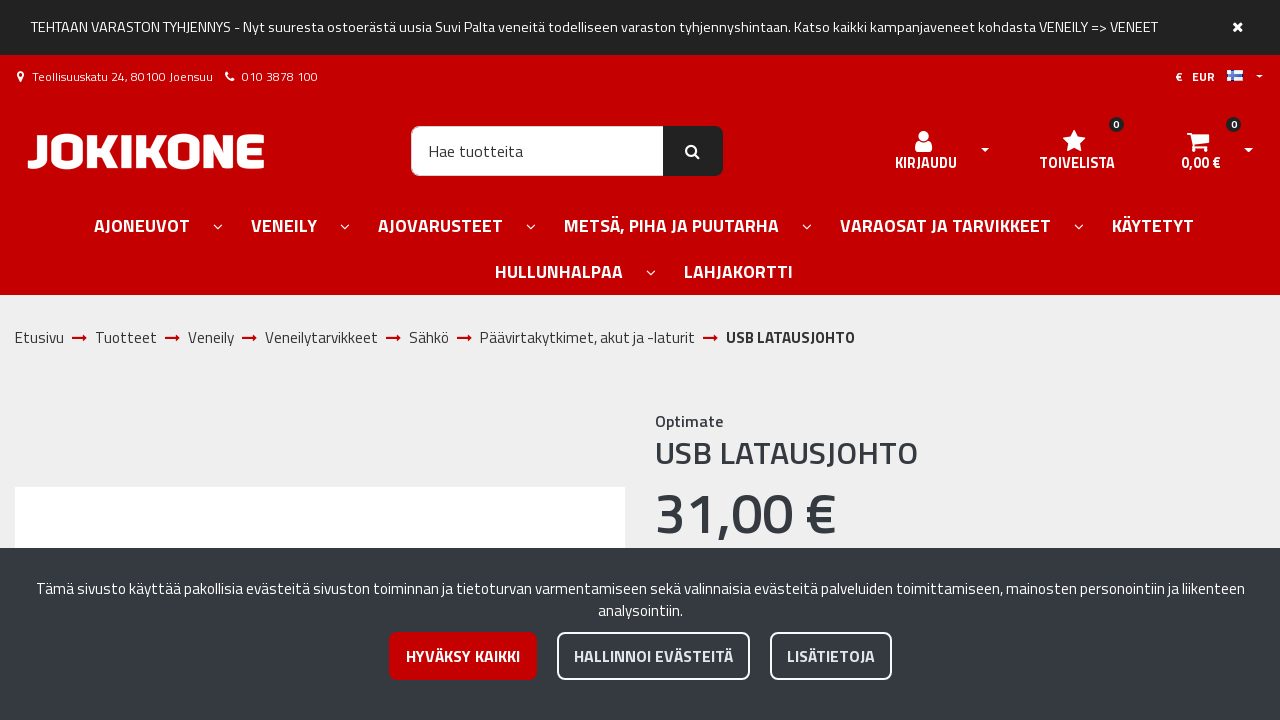

--- FILE ---
content_type: text/html; charset=UTF-8
request_url: https://www.jokikone.fi/p/40175/veneily/veneilytarvikkeet/sahko/paavirtakytkimet/usb-latausjohto
body_size: 41630
content:
<!DOCTYPE html>
<html lang="fi" prefix="og: http://ogp.me/ns#">
    <head>
                <meta charset="utf-8">
        <meta http-equiv="X-UA-Compatible" content="IE=edge">
        <meta name="viewport" content="width=device-width, initial-scale=1">
        <link rel="apple-touch-icon" sizes="180x180" href="https://www.jokikone.fi/dataflow/jokikone3/files/media/appletouchicon_69235.png"><link rel="icon" type="image/png" sizes="32x32" href="https://www.jokikone.fi/dataflow/jokikone3/files/media/favicon32x32_69236.png"><link rel="icon" type="image/png" sizes="16x16" href="https://www.jokikone.fi/dataflow/jokikone3/files/media/favicon16x16_69237.png"><link rel="mask-icon" href="https://www.jokikone.fi/dataflow/jokikone3/files/media/safaripinnedtab_69231.svg" color="#5bbad5"><link rel="manifest" href="https://www.jokikone.fi/manifest-json"><meta name="msapplication-config" content="https://www.jokikone.fi/browserconfig-xml" />        <title> USB LATAUSJOHTO  | Jokikone verkkokauppa</title>
        <meta property="og:title" content="USB LATAUSJOHTO  | Jokikone verkkokauppa" /><meta property="og:type" content="website" /><meta property="og:url" content="https://www.jokikone.fi/p/40175/veneily/veneilytarvikkeet/sahko/paavirtakytkimet/usb-latausjohto" /><meta property="og:description" content="USB-lataussovittimen avulla voit ladata esim. kameraasi, iPodia, tietokonettasi jne.
Sis&auml;lt&auml;&auml;:
lataussovittimen
usb jatkojohdon 1 m
mini usb -johdon..." /><meta name="description" content="USB-lataussovittimen avulla voit ladata esim. kameraasi, iPodia, tietokonettasi jne.
Sis&auml;lt&auml;&auml;:
lataussovittimen
usb jatkojohdon 1 m
mini usb -johdon..." /><meta property="og:image" content="https://www.jokikone.fi/dataflow/jokikone3/files/media/40800100reference_39145.jpg" /><link rel="canonical" href="https://www.jokikone.fi/p/40175/veneily/veneilytarvikkeet/sahko/paavirtakytkimet/usb-latausjohto" />        <!--[if lt IE 9]>
        <script src="https://oss.maxcdn.com/html5shiv/3.7.2/html5shiv.min.js"></script>
        <script src="https://oss.maxcdn.com/respond/1.4.2/respond.min.js"></script>
        <![endif]-->
        <link rel="alternate" hreflang="fi" href="https://www.jokikone.fi/p/40175/veneily/veneilytarvikkeet/sahko/paavirtakytkimet/usb-latausjohto" />
<link rel="alternate" hreflang="en" href="https://www.jokikone.fi/en/p/40175/boating/boating/electrical-accessories/main-switches-batteries-and-chargers/usb-latausjohto" />
<script>window.LOCAL_DEV = 0;</script><link href="https://www.jokikone.fi/dataflow/jokikone3/Base/web/css/bootstrap.min.css?v=680" rel="stylesheet" type="text/css">
<script src="https://www.jokikone.fi/dataflow/jokikone3/Base/web/assets/CookieManager/cookieBlockFunctions.js?v=680" type="text/javascript"></script>
<link href="https://www.jokikone.fi/dataflow/jokikone3/web/css/override-style.css?v=680" rel="stylesheet" type="text/css">
<link href="https://www.jokikone.fi/dataflow/jokikone3/web/css/override-blocks.css?v=680" rel="stylesheet" type="text/css">
<link href="https://www.jokikone.fi/dataflow/jokikone3/Base/web/css/theme-default.css" rel="stylesheet" type="text/css">
<link href="https://www.jokikone.fi/dataflow/jokikone3/Base/web/assets/CookieManager/cookieBlock.css?v=680" rel="stylesheet" type="text/css">
<link href="https://www.jokikone.fi/dataflow/jokikone3/Base/web/css/atf-slider.css?v=680" rel="stylesheet" type="text/css">
<link href="https://www.jokikone.fi/dataflow/jokikone3/Base/web/assets/LoginModal/css/loginModal.css?v=680" rel="stylesheet" type="text/css">
<link href="https://www.jokikone.fi/dataflow/jokikone3/Base/web/blocks/megaHeaderSideMenu/css/megaHeaderSideMenu.css?v=680" rel="stylesheet" type="text/css">
<link href="https://www.jokikone.fi/dataflow/jokikone3/Base/web/blocks/productCard/css/productCard.css?v=680" rel="stylesheet" type="text/css">
<style>:root{--primary:#c40000;--secondary:#6c757d;--light:#f8f9fa;--dark:#343a40;--success:#28a745;--danger:#dc3545;--info:#17a2b8}body{font-family:"League Spartan",sans-serif;}h1,h2,h3,h4,h5,h6,.h1,.h2,.h3,.h4,.h5,.h6{font-family:inherit}.custom-font{font-family:le-havre,sans-serif}a{color:var(--primary)}a:hover,a:focus,a:active{color:#ac0000}body{color:var(--dark)}body{background-color:var(--light)}.bg-primary,.badge-primary{background-color:#c40000!important}.ui-widget-header{background:#c40000!important}.bg-secondary{background-color:#6c757d!important}.bg-light{background-color:#f8f9fa!important}.bg-dark{background-color:#343a40!important}.text-primary{color:#c40000!important}.border-primary{border-color:#c40000!important}.text-secondary{color:#6c757d!important}.text-light{color:#f8f9fa!important}.text-dark{color:#343a40!important}.text-info{color:#17a2b8!important}.text-success{color:#28a745!important}.text-danger{color:#dc3545!important}.menu{background-color:var(--primary)!important}.mega-header-block .menu li.level-1>a,.mega-header-block .menu li.level-1>button::after{color:var(--white)!important}.mega-header-block .menu li.level-1>a:hover,.mega-header-block .menu li.level-1>a:focus,.mega-header-block .menu li.level-1>a:active{color:var(--white)!important}.main-footer-block{background-color:#151515!important}.main-footer-block{color:var(--dark)!important}.main-footer-block .footer-content a{color:inherit!important}.main-footer-block .footer-content a:hover,.main-footer-block .footer-content a:focus,.main-footer-block .footer-content a:active{color:inherit!important}.alert-info{color:#17a2b8;background-color:#d1ecf1;border-color:#d1ecf1}.alert-success{color:#28a745;background-color:#d4edda;border-color:#d4edda}.alert-danger{color:#dc3545;background-color:#f8d7da;border-color:#f8d7da}.btn{padding:.7rem 1.3rem;border-radius:.5rem;font-family:inherit}.btn-primary{color:#fff;background-color:var(--primary);border-color:var(--primary)}.btn-primary:hover,.btn-primary:focus,.btn-primary:active,.btn-primary:not(:disabled):not(.disabled):active,.btn-primary:not(:disabled):not(.disabled).active,.show>.btn-primary.dropdown-toggle{color:#fff;background-color:#016ca9;border-color:#016ca9}.btn-secondary{color:#fff;;background-color:var(--secondary);border-color:var(--secondary)}.btn-secondary:hover,.btn-secondary:focus,.btn-secondary:active,.btn-secondary:not(:disabled):not(.disabled):active,.btn-secondary:not(:disabled):not(.disabled).active,.show>.btn-secondary.dropdown-toggle{color:#fff;background-color:#5a6268;border-color:#5a6268}.btn-light{background-color:#f8f9fa;border-color:#f8f9fa}.btn-light:hover,.btn-light:focus,.btn-light:active{background-color:#e2e6ea;border-color:#e2e6ea}.btn-dark{background-color:#343a40;border-color:#343a40}.btn-dark:hover,.btn-dark:focus,.btn-dark:active{background-color:#1d2124;border-color:#1d2124}.btn-info{background-color:#17a2b8;border-color:#17a2b8}.btn-info:hover,.btn-info:focus,.btn-info:active{background-color:#138496;border-color:#138496}.btn-success{background-color:#28a745;border-color:#28a745}.btn-success:hover,.btn-success:focus,.btn-success:active{background-color:#218838;border-color:#218838}.btn-danger{background-color:#dc3545;border-color:#dc3545}.btn-danger:hover,.btn-danger:focus,.btn-danger:active{background-color:#c82333;border-color:#c82333}.btn-outline-primary{color:var(--primary);border-color:var(--primary)}.btn-outline-primary:hover,.btn-outline-primary:focus,.btn-outline-primary:active,.btn-outline-primary:not(:disabled):not(.disabled):active,.btn-outline-primary:not(:disabled):not(.disabled).active,.show>.btn-outline-primary.dropdown-toggle{color:#fff;background-color:var(--primary);border-color:var(--primary)}.btn-outline-secondary{color:var(--secondary);border-color:var(--secondary)}.btn-outline-secondary:hover,.btn-outline-secondary:focus,.btn-outline-secondary:active,.btn-outline-secondary:not(:disabled):not(.disabled):active,.btn-outline-secondary:not(:disabled):not(.disabled).active,.show>.btn-outline-secondary.dropdown-toggle{color:#fff;;background-color:#5a6268;border-color:#5a6268}.btn-outline-light{color:#f8f9fa;border-color:#f8f9fa!important}.btn-outline-light:hover,.btn-outline-light:focus,.btn-outline-light:active{background-color:#f8f9fa;border-color:#f8f9fa}.btn-outline-dark{color:#343a40;border-color:#343a40}.btn-outline-light:hover,.btn-outline-light:focus,.btn-outline-light:active{color:#343a40}.btn-outline-dark:hover,.btn-outline-dark:focus,.btn-outline-dark:active{background-color:#343a40;border-color:#343a40}.page-item.active .page-link{background-color:var(--primary);border-color:var(--primary)}.page-link{color:var(--primary)}.page-link:focus,.page-link:hover{color:#016ca9}#ui-datepicker-div{color:#fff;background:var(--primary);border:1px solid var(--primary)}.form-control{padding:.6rem 1rem;color:#495057;background-color:#fff;border:1px solid #ced4da;border-radius:.5rem}</style><link href="https://use.typekit.net/tmh2kaq.css" rel="stylesheet">
        <link href="//fonts.googleapis.com/css2?family=Oswald:wght@400;600;700&display=swap" rel="stylesheet preload" as="style">
        <link href="//fonts.googleapis.com/css2?family=Nunito+Sans:wght@300;400;700&display=swap" rel="stylesheet preload" as="style">
        <link href="//fonts.googleapis.com/css2?family=Playfair+Display:wght@400;500;700&display=swap" rel="stylesheet preload" as="style">
        <link href="//fonts.googleapis.com/css2?family=League+Spartan:wght@400;600;700&display=swap" rel="stylesheet preload" as="style">
        <link href="//use.typekit.net/tmh2kaq.css" rel="stylesheet preload" as="style">
        <link href="//maxcdn.bootstrapcdn.com/font-awesome/4.7.0/css/font-awesome.min.css" rel="stylesheet preload" as="style">

        <link href="//fonts.googleapis.com/css?family=Titillium+Web:400,400italic,600,600italic,700,700italic,900" rel="stylesheet" type="text/css"><script async type="application/ld+json">[{"@context":"http://schema.org","@type":"BreadcrumbList","itemListElement":[{"@context":"http://schema.org","@type":"ListItem","name":"Etusivu","item":{"@context":"http://schema.org","@type":"Thing","name":"Etusivu","url":"https://www.jokikone.fi","@id":"https://www.jokikone.fi"},"nextItem":{"@context":"http://schema.org","@type":"ListItem","@id":"https://www.jokikone.fi/tuotteet#breadcrumb"},"position":1,"@id":"https://www.jokikone.fi#breadcrumb"},{"@context":"http://schema.org","@type":"ListItem","name":"Tuotteet","item":{"@context":"http://schema.org","@type":"Thing","name":"Tuotteet","url":"https://www.jokikone.fi/tuotteet","@id":"https://www.jokikone.fi/tuotteet"},"nextItem":{"@context":"http://schema.org","@type":"ListItem","@id":"https://www.jokikone.fi/c/571/veneily#breadcrumb"},"previousItem":{"@context":"http://schema.org","@type":"ListItem","@id":"https://www.jokikone.fi#breadcrumb"},"position":2,"@id":"https://www.jokikone.fi/tuotteet#breadcrumb"},{"@context":"http://schema.org","@type":"ListItem","name":"Veneily","item":{"@context":"http://schema.org","@type":"Thing","name":"Veneily","url":"https://www.jokikone.fi/c/571/veneily","@id":"https://www.jokikone.fi/c/571/veneily"},"nextItem":{"@context":"http://schema.org","@type":"ListItem","@id":"https://www.jokikone.fi/c/85/veneily/veneilytarvikkeet#breadcrumb"},"previousItem":{"@context":"http://schema.org","@type":"ListItem","@id":"https://www.jokikone.fi/tuotteet#breadcrumb"},"position":3,"@id":"https://www.jokikone.fi/c/571/veneily#breadcrumb"},{"@context":"http://schema.org","@type":"ListItem","name":"Veneilytarvikkeet","item":{"@context":"http://schema.org","@type":"Thing","name":"Veneilytarvikkeet","url":"https://www.jokikone.fi/c/85/veneily/veneilytarvikkeet","@id":"https://www.jokikone.fi/c/85/veneily/veneilytarvikkeet"},"nextItem":{"@context":"http://schema.org","@type":"ListItem","@id":"https://www.jokikone.fi/c/110/veneily/veneilytarvikkeet/sahko#breadcrumb"},"previousItem":{"@context":"http://schema.org","@type":"ListItem","@id":"https://www.jokikone.fi/c/571/veneily#breadcrumb"},"position":4,"@id":"https://www.jokikone.fi/c/85/veneily/veneilytarvikkeet#breadcrumb"},{"@context":"http://schema.org","@type":"ListItem","name":"S\u00e4hk\u00f6","item":{"@context":"http://schema.org","@type":"Thing","name":"S\u00e4hk\u00f6","url":"https://www.jokikone.fi/c/110/veneily/veneilytarvikkeet/sahko","@id":"https://www.jokikone.fi/c/110/veneily/veneilytarvikkeet/sahko"},"nextItem":{"@context":"http://schema.org","@type":"ListItem","@id":"https://www.jokikone.fi/c/440/veneily/veneilytarvikkeet/sahko/paavirtakytkimet#breadcrumb"},"previousItem":{"@context":"http://schema.org","@type":"ListItem","@id":"https://www.jokikone.fi/c/85/veneily/veneilytarvikkeet#breadcrumb"},"position":5,"@id":"https://www.jokikone.fi/c/110/veneily/veneilytarvikkeet/sahko#breadcrumb"},{"@context":"http://schema.org","@type":"ListItem","name":"P\u00e4\u00e4virtakytkimet, akut ja -laturit","item":{"@context":"http://schema.org","@type":"Thing","name":"P\u00e4\u00e4virtakytkimet, akut ja -laturit","url":"https://www.jokikone.fi/c/440/veneily/veneilytarvikkeet/sahko/paavirtakytkimet","@id":"https://www.jokikone.fi/c/440/veneily/veneilytarvikkeet/sahko/paavirtakytkimet"},"nextItem":{"@context":"http://schema.org","@type":"ListItem","@id":"https://www.jokikone.fi/p/40175/veneily/veneilytarvikkeet/sahko/paavirtakytkimet/usb-latausjohto#breadcrumb"},"previousItem":{"@context":"http://schema.org","@type":"ListItem","@id":"https://www.jokikone.fi/c/110/veneily/veneilytarvikkeet/sahko#breadcrumb"},"position":6,"@id":"https://www.jokikone.fi/c/440/veneily/veneilytarvikkeet/sahko/paavirtakytkimet#breadcrumb"},{"@context":"http://schema.org","@type":"ListItem","name":"USB LATAUSJOHTO","item":{"@context":"http://schema.org","@type":"Thing","name":"USB LATAUSJOHTO","url":"https://www.jokikone.fi/p/40175/veneily/veneilytarvikkeet/sahko/paavirtakytkimet/usb-latausjohto","@id":"https://www.jokikone.fi/p/40175/veneily/veneilytarvikkeet/sahko/paavirtakytkimet/usb-latausjohto"},"previousItem":{"@context":"http://schema.org","@type":"ListItem","@id":"https://www.jokikone.fi/c/440/veneily/veneilytarvikkeet/sahko/paavirtakytkimet#breadcrumb"},"position":7,"@id":"https://www.jokikone.fi/p/40175/veneily/veneilytarvikkeet/sahko/paavirtakytkimet/usb-latausjohto#breadcrumb"}],"itemListOrder":"Ascending","numberOfItems":7},{"@context":"http://schema.org","@type":"Product","name":"USB LATAUSJOHTO","url":"https://www.jokikone.fi/p/40175/veneily/veneilytarvikkeet/sahko/paavirtakytkimet/usb-latausjohto","image":"https://www.jokikone.fi/dataflow/jokikone3/files/media/40800100reference_39145.jpg","description":"USB-lataussovittimen avulla voit ladata esim. kameraasi, iPodia, tietokonettasi jne.\r\nSis\u00e4lt\u00e4\u00e4:\r\nlataussovittimen\r\nusb jatkojohdon 1 m\r\nmini usb -johdon\r\nmicro usb -johdon ","brand":{"@context":"http://schema.org","@type":"Brand","name":"Optimate"},"model":"USB LATAUSJOHTO","offers":{"@context":"http://schema.org","@type":"Offer","url":"https://www.jokikone.fi/p/40175/veneily/veneilytarvikkeet/sahko/paavirtakytkimet/usb-latausjohto","availability":"https://schema.org/InStock","priceSpecification":{"@context":"http://schema.org","@type":"PriceSpecification","price":31.0,"priceCurrency":"EUR","valueAddedTaxIncluded":"https://schema.org/True"},"@id":"https://www.jokikone.fi/p/40175/veneily/veneilytarvikkeet/sahko/paavirtakytkimet/usb-latausjohto#Offer"},"@id":"https://www.jokikone.fi/p/40175/veneily/veneilytarvikkeet/sahko/paavirtakytkimet/usb-latausjohto#Product"}]</script>    </head>
        <body class="theme-default sidemenu-closed  page-id-9" >
        <div class="cookie-block text-white show" id="cookieDiv">
    <div class="container">
        <div class="content">
            <div class="row cookie-compact">
                <div class="desc">
                    T&auml;m&auml; sivusto k&auml;ytt&auml;&auml; pakollisia ev&auml;steit&auml; sivuston toiminnan ja tietoturvan varmentamiseen sek&auml; valinnaisia ev&auml;steit&auml; palveluiden toimittamiseen, mainosten personointiin ja liikenteen analysointiin.                </div>
                <div class="btn-wrapper">
                                        <button class="cookie-btn btn btn-primary js-cookie js-accept js-fade" data-flags="7">Hyv&auml;ksy kaikki</button>
                    <button class="cookie-btn btn btn-outline-light js-cookie-manage">Hallinnoi ev&auml;steit&auml;</button>
                                            <a class="cookie-btn btn btn-outline-light"
                            href="https://www.jokikone.fi/evasteet">
                            Lis&auml;tietoja                        </a>
                                    </div>
            </div>
            <div class="cookie-extended cookie-hidden">
                <ul class="list-group">
                    <li class="list-group-item bg-dark text-white">
                        <div class="cookie-message">
                            V&auml;ltt&auml;m&auml;tt&ouml;m&auml;t:&nbsp;
                            <p>V&auml;ltt&auml;m&auml;tt&ouml;m&auml;t ev&auml;steet vaikuttavat verkkosivun toimintaan aktivoimalla verkkosivujen perustoiminnot, kuten sivustolla navigoinnin ja ostoskoriin liittyv&auml;t toiminnot. Verkkosivumme ei toimi ilman n&auml;it&auml; ev&auml;steit&auml;, joten ne tallennetaan ilman erillist&auml; suostumusta.</p>
                    </div>
                    </li>
                                        <li class="list-group-item bg-dark text-white">
                        <div class="cookie-message">
                            Toiminnalliset ev&auml;steet:&nbsp;
                            <button class="js-cookie js-deny cookie-hidden" data-flags="1" title="Ev&auml;steet on sallittu. Est&auml; ev&auml;steet painamalla t&auml;st&auml;." aria-label="Ev&auml;steet on sallittu. Est&auml; ev&auml;steet painamalla t&auml;st&auml;.">Sallittu</button>
                            <button class="js-cookie js-accept" data-flags="1" title="Ev&auml;steet on estetty. Salli ev&auml;steet painamalla t&auml;st&auml;." aria-label="Ev&auml;steet on estetty. Salli ev&auml;steet painamalla t&auml;st&auml;.">Estetty</button>
                            <p>Toiminnallisten ev&auml;steiden avulla voidaan muuttaa verkkosivujemme k&auml;ytt&ouml;kokemusta. N&auml;ihin ev&auml;steisiin tallennetaan esimerkiksi viimeksi katsotut sivut.</p>
                        </div>
                    </li>
                                        <li class="list-group-item bg-dark text-white">
                        <div class="cookie-message">
                            Tilastolliset ev&auml;steet:&nbsp;
                            <button class="js-cookie js-deny cookie-hidden" data-flags="2" title="Ev&auml;steet on sallittu. Est&auml; ev&auml;steet painamalla t&auml;st&auml;." aria-label="Ev&auml;steet on sallittu. Est&auml; ev&auml;steet painamalla t&auml;st&auml;.">Sallittu</button>
                            <button class="js-cookie js-accept" data-flags="2" title="Ev&auml;steet on estetty. Salli ev&auml;steet painamalla t&auml;st&auml;." aria-label="Ev&auml;steet on estetty. Salli ev&auml;steet painamalla t&auml;st&auml;.">Estetty</button>
                            <p>Tilastollisia ev&auml;steit&auml; k&auml;ytet&auml;&auml;n ymm&auml;rt&auml;m&auml;&auml;n, kuinka k&auml;vij&auml;t ovat vuorovaikutuksessa verkkosivujemme kanssa. Tilastollisiin tarkoituksiin k&auml;ytetty aineisto on anonymisoitua.</p>
                        </div>
                    </li>
                                        <li class="list-group-item bg-dark text-white">
                        <div class="cookie-message">
                            Markkinointiev&auml;steet:&nbsp;
                            <button class="js-cookie js-deny cookie-hidden" data-flags="4" title="Ev&auml;steet on sallittu. Est&auml; ev&auml;steet painamalla t&auml;st&auml;." aria-label="Ev&auml;steet on sallittu. Est&auml; ev&auml;steet painamalla t&auml;st&auml;.">Sallittu</button>
                            <button class="js-cookie js-accept" data-flags="4" title="Ev&auml;steet on estetty. Salli ev&auml;steet painamalla t&auml;st&auml;." aria-label="Ev&auml;steet on estetty. Salli ev&auml;steet painamalla t&auml;st&auml;.">Estetty</button>
                            <p>Markkinointiev&auml;steit&auml; k&auml;ytet&auml;&auml;n seuraamaan verkkosivulla k&auml;vij&ouml;it&auml;. Tarkoitus on kohdentaa sinulle mainoksia, jotka ovat relevantteja ja kiinnostavia, ja n&auml;in ollen arvokkaita meille ja markkinoijille.</p>
                        </div>
                    </li>
                                    </ul>
                <button class="cookie-btn btn btn-outline-light cookie-confirm js-cookie-back">Takaisin</button>
                <button class="cookie-btn btn btn-outline-light cookie-confirm js-cookie-confirm">OK</button>
            </div>
        </div>
    </div>
</div>    <a href="#main-content" class="sr-only sr-only-focusable">Siirry p&auml;&auml;sis&auml;lt&ouml;&ouml;n</a>
        <div id="notification-block" class="notification bg-primary" style="display: block">
        <div class="container">
            <div class="notification-item p-3 d-flex justify-content-between">
                <div class="notification-item-content align-self-center">
                    <span class="text-white"> TEHTAAN VARASTON TYHJENNYS - Nyt suuresta ostoerästä uusia Suvi  Palta veneitä todelliseen varaston tyhjennyshintaan.
Katso kaikki kampanjaveneet kohdasta VENEILY => VENEET</span>
                </div>
                <button id="notification-close" class="bg-transparent border-0 align-self-start">
                    <span class="sr-only">Sulje ilmoituspalkki</span>
                    <i class="fa fa-close text-white"></i>
                </button>
            </div>
        </div>
    </div>
    <div  class="content main-content" ><div  class="bc-splitter bc-splitter-fullwidth" ><div  class="row no-gutters" ><div  class="col-md-12" ><div class="mod_wrap block-megaHeaderSideMenu" data-cauid="t42l1f9did4620fab6fd876d"><script type="application/json" id="block-additional-menu-translations" class="js-site-translations">
    {"T_PASSWORD_MSG_EMAIL_FOR_FORGOTTEN_PW":"Anna s\u00e4hk\u00f6postiosoite jota k\u00e4ytit rekister\u00f6innin yhteydess\u00e4. Uusi salasana l\u00e4hetet\u00e4\u00e4n t\u00e4h\u00e4n osoitteeseen.","T_PASSWORD_MSG_NEW_PW_SENT":"Uusi salasana on l\u00e4hetetty annettuun s\u00e4hk\u00f6postiosoitteeseen.","T_PASSWORD_MSG_NO_SUCH_USER":"Annetulle s\u00e4hk\u00f6postiosoitteelle ei l\u00f6ytynyt rekister\u00f6itynytt\u00e4 k\u00e4ytt\u00e4j\u00e4\u00e4!"}</script>

<div class="mega-header-block ">
        
    <div class="admin-bar bg-light">
        <div class="container">
            <div class="admin-bar-contents">
                
                            </div>
        </div>
    </div>

    <nav class="top-menu">
        <div class="container">
            <div class="top-menu-contents">
                <div class="top-menu-left">
                    <div class="top-menu-contact-info">
                                                <div class="contact-item">
                            <i class="fa fa-map-marker"></i>
                                                            <span> Teollisuuskatu 24, 80100 Joensuu</span>
                                                    </div>
                                                                        <div class="contact-item">
                            <i class="fa fa-phone"></i>
                            <a class="contact-item-link" href="TEL:0103878100">010 3878 100</a>
                        </div>
                                                                    </div>
                </div>
                <div class="top-menu-right d-none d-lg-flex align-items-center">
                    
                    
                                        <div class="header-options-wrapper">
                        <div class="header-options-btn-group">
                            <a href="#" class="btn btn-link top-menu-link text-dark header-options-btn js-top-menu-options" title="Kieli- ja valuutta-asetukset">
                                                                    €                                    &nbsp;
                                    EUR                                    &nbsp;&nbsp;
                                                                <span class="menu-language">
                                    <picture><source type="image/webp" srcset="https://www.jokikone.fi/dataflow/jokikone3/files/cache/102092f799240a78b36f155a64e0295e.webp?atfimg=1&f=https%3A%2F%2Fwww.jokikone.fi%2Fdataflow%2Fjokikone3%2Fcore%2Fresources_core%2Fatfimages%2Fflags%2Ffi.png&w=16&h=11&c=2&q=80&hm=102092f799240a78b36f155a64e0295e 16w"><source srcset="https://www.jokikone.fi/dataflow/jokikone3/files/cache/102092f799240a78b36f155a64e0295e.png?atfimg=1&f=https%3A%2F%2Fwww.jokikone.fi%2Fdataflow%2Fjokikone3%2Fcore%2Fresources_core%2Fatfimages%2Fflags%2Ffi.png&w=16&h=11&c=2&q=80&hm=102092f799240a78b36f155a64e0295e 16w"><img src="https://www.jokikone.fi/dataflow/jokikone3/files/cache/102092f799240a78b36f155a64e0295e.png?atfimg=1&f=https%3A%2F%2Fwww.jokikone.fi%2Fdataflow%2Fjokikone3%2Fcore%2Fresources_core%2Fatfimages%2Fflags%2Ffi.png&w=16&h=11&c=2&q=80&hm=102092f799240a78b36f155a64e0295e" alt="Suomi" loading="eager" width="16" height="11"></picture>                                                                    </span>
                            </a>
                            <button type="button" class="btn btn-link text-dark dropdown-toggle dropdown-toggle-split js-header-options-toggle js-header-language-toggle" aria-haspopup="true" aria-expanded="false">
                                <span class="sr-only">Avaa kieli- ja valuutta-asetukset</span>
                            </button>
                        </div>
                                                <div class="header-options-dropdown" id="js-header-options-dropdown">
                            <div class="header-options-dropdown-content">
                                <h5 class="header-options-title">Asetukset</h5>
                                <form novalidate>
                                                                        <div class="form-group">
                                        <i class="top-menu-icon fa fa-flag"></i>
                                        <label for="language-dropdown-control">Kieli</label>
                                        <div class="dropdown" id="js-megaHeader-optionsLanguage">
                                            <button class="btn btn-dropdown dropdown-toggle" id="language-dropdown-control" type="button" data-toggle="dropdown" aria-haspopup="true" aria-expanded="false">
                                                <picture><source type="image/webp" srcset="https://www.jokikone.fi/dataflow/jokikone3/files/cache/102092f799240a78b36f155a64e0295e.webp?atfimg=1&f=https%3A%2F%2Fwww.jokikone.fi%2Fdataflow%2Fjokikone3%2Fcore%2Fresources_core%2Fatfimages%2Fflags%2Ffi.png&w=16&h=11&c=2&q=80&hm=102092f799240a78b36f155a64e0295e 16w"><source srcset="https://www.jokikone.fi/dataflow/jokikone3/files/cache/102092f799240a78b36f155a64e0295e.png?atfimg=1&f=https%3A%2F%2Fwww.jokikone.fi%2Fdataflow%2Fjokikone3%2Fcore%2Fresources_core%2Fatfimages%2Fflags%2Ffi.png&w=16&h=11&c=2&q=80&hm=102092f799240a78b36f155a64e0295e 16w"><img src="https://www.jokikone.fi/dataflow/jokikone3/files/cache/102092f799240a78b36f155a64e0295e.png?atfimg=1&f=https%3A%2F%2Fwww.jokikone.fi%2Fdataflow%2Fjokikone3%2Fcore%2Fresources_core%2Fatfimages%2Fflags%2Ffi.png&w=16&h=11&c=2&q=80&hm=102092f799240a78b36f155a64e0295e" alt="Suomi" loading="lazy" width="16" height="11"></picture>                                                Suomi                                            </button>
                                            <div class="dropdown-menu">
                                                                                                        <button class="dropdown-item active" data-value="1" type="button">
                                                        <picture><source type="image/webp" srcset="https://www.jokikone.fi/dataflow/jokikone3/files/cache/102092f799240a78b36f155a64e0295e.webp?atfimg=1&f=https%3A%2F%2Fwww.jokikone.fi%2Fdataflow%2Fjokikone3%2Fcore%2Fresources_core%2Fatfimages%2Fflags%2Ffi.png&w=16&h=11&c=2&q=80&hm=102092f799240a78b36f155a64e0295e 16w"><source srcset="https://www.jokikone.fi/dataflow/jokikone3/files/cache/102092f799240a78b36f155a64e0295e.png?atfimg=1&f=https%3A%2F%2Fwww.jokikone.fi%2Fdataflow%2Fjokikone3%2Fcore%2Fresources_core%2Fatfimages%2Fflags%2Ffi.png&w=16&h=11&c=2&q=80&hm=102092f799240a78b36f155a64e0295e 16w"><img src="https://www.jokikone.fi/dataflow/jokikone3/files/cache/102092f799240a78b36f155a64e0295e.png?atfimg=1&f=https%3A%2F%2Fwww.jokikone.fi%2Fdataflow%2Fjokikone3%2Fcore%2Fresources_core%2Fatfimages%2Fflags%2Ffi.png&w=16&h=11&c=2&q=80&hm=102092f799240a78b36f155a64e0295e" alt="Suomi" loading="lazy" width="16" height="11"></picture>                                                            Suomi                                                        </button>
                                                                                                                <button class="dropdown-item " data-value="2" type="button">
                                                        <picture><source type="image/webp" srcset="https://www.jokikone.fi/dataflow/jokikone3/files/cache/dc06afff7e0348fbe2340701edac2a2a.webp?atfimg=1&f=https%3A%2F%2Fwww.jokikone.fi%2Fdataflow%2Fjokikone3%2Fcore%2Fresources_core%2Fatfimages%2Fflags%2Fen.png&w=16&h=11&c=2&q=80&hm=dc06afff7e0348fbe2340701edac2a2a 16w"><source srcset="https://www.jokikone.fi/dataflow/jokikone3/files/cache/dc06afff7e0348fbe2340701edac2a2a.png?atfimg=1&f=https%3A%2F%2Fwww.jokikone.fi%2Fdataflow%2Fjokikone3%2Fcore%2Fresources_core%2Fatfimages%2Fflags%2Fen.png&w=16&h=11&c=2&q=80&hm=dc06afff7e0348fbe2340701edac2a2a 16w"><img src="https://www.jokikone.fi/dataflow/jokikone3/files/cache/dc06afff7e0348fbe2340701edac2a2a.png?atfimg=1&f=https%3A%2F%2Fwww.jokikone.fi%2Fdataflow%2Fjokikone3%2Fcore%2Fresources_core%2Fatfimages%2Fflags%2Fen.png&w=16&h=11&c=2&q=80&hm=dc06afff7e0348fbe2340701edac2a2a" alt="Englanti" loading="lazy" width="16" height="11"></picture>                                                            Englanti                                                        </button>
                                                        
                                            </div>
                                        </div>
                                    </div>

                                                                        <div class="form-group">
                                        <i class="top-menu-icon fa fa-money"></i>
                                        <label for="currency-dropdown-control">Valuutta</label>

                                        <div class="dropdown" id="js-megaHeader-optionsCurrency">
                                            <button class="btn btn-dropdown dropdown-toggle" id="currency-dropdown-control" type="button" data-toggle="dropdown" aria-haspopup="true" aria-expanded="false">
                                                                                                    <picture><source type="image/webp" srcset="https://www.jokikone.fi/dataflow/jokikone3/files/cache/6e5fa621cf8e7173f353c74867f75d52.webp?atfimg=1&f=https%3A%2F%2Fwww.jokikone.fi%2Fdataflow%2Fjokikone3%2Ffiles%2Fmedia%2Feu_229.png&w=16&h=11&c=2&q=80&hm=6e5fa621cf8e7173f353c74867f75d52 16w"><source srcset="https://www.jokikone.fi/dataflow/jokikone3/files/cache/6e5fa621cf8e7173f353c74867f75d52.png?atfimg=1&f=https%3A%2F%2Fwww.jokikone.fi%2Fdataflow%2Fjokikone3%2Ffiles%2Fmedia%2Feu_229.png&w=16&h=11&c=2&q=80&hm=6e5fa621cf8e7173f353c74867f75d52 16w"><img src="https://www.jokikone.fi/dataflow/jokikone3/files/cache/6e5fa621cf8e7173f353c74867f75d52.png?atfimg=1&f=https%3A%2F%2Fwww.jokikone.fi%2Fdataflow%2Fjokikone3%2Ffiles%2Fmedia%2Feu_229.png&w=16&h=11&c=2&q=80&hm=6e5fa621cf8e7173f353c74867f75d52" alt="Euro" loading="lazy" width="16" height="11"></picture>                                                                                                Euro                                            </button>
                                            <div class="dropdown-menu">
                                                                                                        <button class="dropdown-item active" data-value="1" type="button">
                                                                                                                            <picture><source type="image/webp" srcset="https://www.jokikone.fi/dataflow/jokikone3/files/cache/6e5fa621cf8e7173f353c74867f75d52.webp?atfimg=1&f=https%3A%2F%2Fwww.jokikone.fi%2Fdataflow%2Fjokikone3%2Ffiles%2Fmedia%2Feu_229.png&w=16&h=11&c=2&q=80&hm=6e5fa621cf8e7173f353c74867f75d52 16w"><source srcset="https://www.jokikone.fi/dataflow/jokikone3/files/cache/6e5fa621cf8e7173f353c74867f75d52.png?atfimg=1&f=https%3A%2F%2Fwww.jokikone.fi%2Fdataflow%2Fjokikone3%2Ffiles%2Fmedia%2Feu_229.png&w=16&h=11&c=2&q=80&hm=6e5fa621cf8e7173f353c74867f75d52 16w"><img src="https://www.jokikone.fi/dataflow/jokikone3/files/cache/6e5fa621cf8e7173f353c74867f75d52.png?atfimg=1&f=https%3A%2F%2Fwww.jokikone.fi%2Fdataflow%2Fjokikone3%2Ffiles%2Fmedia%2Feu_229.png&w=16&h=11&c=2&q=80&hm=6e5fa621cf8e7173f353c74867f75d52" alt="Euro" loading="lazy" width="16" height="11"></picture>                                                                                                                        Euro                                                        </button>
                                                                                                    </div>
                                        </div>
                                    </div>

                                                                        <div class="form-group">
                                        <i class="top-menu-icon fa fa-globe"></i>
                                        <label for="country-dropdown-control">Maa</label>
                                        <div class="dropdown" id="js-megaHeader-optionsCountry">
                                            <button class="btn btn-dropdown dropdown-toggle" id="country-dropdown-control" type="button" data-toggle="dropdown" aria-haspopup="true" aria-expanded="false">
                                                                                                    <picture><source type="image/webp" srcset="https://www.jokikone.fi/dataflow/jokikone3/files/cache/bc93f197ccb307c563f3cfc87b02c3e8.webp?atfimg=1&f=https%3A%2F%2Fwww.jokikone.fi%2Fdataflow%2Fjokikone3%2Ffiles%2Fmedia%2Ffi_230.png&w=16&h=11&c=2&q=80&hm=bc93f197ccb307c563f3cfc87b02c3e8 16w"><source srcset="https://www.jokikone.fi/dataflow/jokikone3/files/cache/bc93f197ccb307c563f3cfc87b02c3e8.png?atfimg=1&f=https%3A%2F%2Fwww.jokikone.fi%2Fdataflow%2Fjokikone3%2Ffiles%2Fmedia%2Ffi_230.png&w=16&h=11&c=2&q=80&hm=bc93f197ccb307c563f3cfc87b02c3e8 16w"><img src="https://www.jokikone.fi/dataflow/jokikone3/files/cache/bc93f197ccb307c563f3cfc87b02c3e8.png?atfimg=1&f=https%3A%2F%2Fwww.jokikone.fi%2Fdataflow%2Fjokikone3%2Ffiles%2Fmedia%2Ffi_230.png&w=16&h=11&c=2&q=80&hm=bc93f197ccb307c563f3cfc87b02c3e8" alt="Suomi" loading="lazy" width="16" height="11"></picture>                                                                                                Suomi                                            </button>
                                            <div class="dropdown-menu">
                                                                                                        <button class="dropdown-item active" data-value="1" type="button">
                                                                                                                            <picture><source type="image/webp" srcset="https://www.jokikone.fi/dataflow/jokikone3/files/cache/bc93f197ccb307c563f3cfc87b02c3e8.webp?atfimg=1&f=https%3A%2F%2Fwww.jokikone.fi%2Fdataflow%2Fjokikone3%2Ffiles%2Fmedia%2Ffi_230.png&w=16&h=11&c=2&q=80&hm=bc93f197ccb307c563f3cfc87b02c3e8 16w"><source srcset="https://www.jokikone.fi/dataflow/jokikone3/files/cache/bc93f197ccb307c563f3cfc87b02c3e8.png?atfimg=1&f=https%3A%2F%2Fwww.jokikone.fi%2Fdataflow%2Fjokikone3%2Ffiles%2Fmedia%2Ffi_230.png&w=16&h=11&c=2&q=80&hm=bc93f197ccb307c563f3cfc87b02c3e8 16w"><img src="https://www.jokikone.fi/dataflow/jokikone3/files/cache/bc93f197ccb307c563f3cfc87b02c3e8.png?atfimg=1&f=https%3A%2F%2Fwww.jokikone.fi%2Fdataflow%2Fjokikone3%2Ffiles%2Fmedia%2Ffi_230.png&w=16&h=11&c=2&q=80&hm=bc93f197ccb307c563f3cfc87b02c3e8" alt="Suomi" loading="lazy" width="16" height="11"></picture>                                                                                                                        Suomi                                                        </button>
                                                                                                    </div>
                                        </div>
                                    </div>
                                </form>
                                <button type="button" class="btn btn-primary js-top-menu-save-options">
                                    <span class="mr-2">Tallenna</span>
                                    <i class="fa fa-long-arrow-right" aria-hidden="true"></i>
                                </button>
                            </div>
                        </div>
                                            </div>
                                    </div>
                                    <div class="top-menu-mobile d-lg-none">

                                                        <a class="top-menu-link-mobile icon" data-toggle="modal" data-target="#login-modal" href="#" aria-label="Kirjaudu">
                                    <i class="fa fa-user"></i>                                </a>
                            
                        
                                                <a href="#" class="top-menu-link-mobile"  data-toggle="modal" data-target="#megaHeader-optionsModal" aria-label="Kieli- ja valuutta-asetukset">
                                                            €                                &nbsp;
                                EUR                                &nbsp;&nbsp;
                                                        <span class="menu-language">
                                <picture><source type="image/webp" srcset="https://www.jokikone.fi/dataflow/jokikone3/files/cache/102092f799240a78b36f155a64e0295e.webp?atfimg=1&f=https%3A%2F%2Fwww.jokikone.fi%2Fdataflow%2Fjokikone3%2Fcore%2Fresources_core%2Fatfimages%2Fflags%2Ffi.png&w=16&h=11&c=2&q=80&hm=102092f799240a78b36f155a64e0295e 16w"><source srcset="https://www.jokikone.fi/dataflow/jokikone3/files/cache/102092f799240a78b36f155a64e0295e.png?atfimg=1&f=https%3A%2F%2Fwww.jokikone.fi%2Fdataflow%2Fjokikone3%2Fcore%2Fresources_core%2Fatfimages%2Fflags%2Ffi.png&w=16&h=11&c=2&q=80&hm=102092f799240a78b36f155a64e0295e 16w"><img src="https://www.jokikone.fi/dataflow/jokikone3/files/cache/102092f799240a78b36f155a64e0295e.png?atfimg=1&f=https%3A%2F%2Fwww.jokikone.fi%2Fdataflow%2Fjokikone3%2Fcore%2Fresources_core%2Fatfimages%2Fflags%2Ffi.png&w=16&h=11&c=2&q=80&hm=102092f799240a78b36f155a64e0295e" alt="Suomi" loading="eager" width="16" height="11"></picture>                            </span>
                        </a>
                        
                                                <a class="top-menu-link-mobile icon" href="https://www.jokikone.fi/toivelista" aria-label="Toivelista">
                            <i class="fa fa-star" title="Toivelista"></i>                        </a>
                        
                                                <a class="top-menu-link-mobile icon" href="https://www.jokikone.fi/ostoskori" aria-label="Ostoskori">
                            <i class="fa fa-shopping-cart" title="Ostoskori"></i>                        </a>
                        
                        
                    </div>
                            </div>
        </div>
    </nav>

    <!-- Header -->
    <nav class="header d-flex justify-content-between align-items-center   ">
                <div class="container">
            <div class="header-upper row no-gutters justify-content-between align-items-center mt-sm-3 mb-sm-3">

                                    <button class="btn btn-link category-menu-btn-fullwidth js-megamenu-toggle">
                        <i class="fa fa-bars" aria-hidden="true"></i>
                        <span class="btn-link-text">Tuotealueet</span>
                    </button>
                    <button class="btn btn-primary category-menu-btn-boxed order-2 order-sm-1 js-megamenu-toggle">
                        <i class="fa fa-bars" aria-hidden="true"></i>
                        <span class="btn-link-text">Tuotealueet</span>
                    </button>
                
                <div class="header-logo-wrapper mb-1 mb-sm-0 order-1 order-sm-2 d-flex align-items-center">
                                                            <a href="https://www.jokikone.fi" aria-label="Linkki etusivulle">
                            <picture><source type="image/webp" srcset="https://www.jokikone.fi/dataflow/jokikone3/files/cache/c2bf42e3d7343e6a3ee790ab382ab677.webp?atfimg=1&f=https%3A%2F%2Fwww.jokikone.fi%2Fdataflow%2Fjokikone3%2Ffiles%2Fmedia%2Fjokikonelogo_67667.png&w=250&q=80&hm=c2bf42e3d7343e6a3ee790ab382ab677 250w"><source srcset="https://www.jokikone.fi/dataflow/jokikone3/files/cache/c2bf42e3d7343e6a3ee790ab382ab677.png?atfimg=1&f=https%3A%2F%2Fwww.jokikone.fi%2Fdataflow%2Fjokikone3%2Ffiles%2Fmedia%2Fjokikonelogo_67667.png&w=250&q=80&hm=c2bf42e3d7343e6a3ee790ab382ab677 250w"><img src="https://www.jokikone.fi/dataflow/jokikone3/files/cache/c2bf42e3d7343e6a3ee790ab382ab677.png?atfimg=1&f=https%3A%2F%2Fwww.jokikone.fi%2Fdataflow%2Fjokikone3%2Ffiles%2Fmedia%2Fjokikonelogo_67667.png&w=250&q=80&hm=c2bf42e3d7343e6a3ee790ab382ab677" alt="Logo text" loading="eager" class="header-logo-img" width="250"></picture>                        </a>
                                                                                            <a href="" class="header-scrolled-logo-link" aria-label="Linkki etusivulle">
                                <picture><source type="image/webp" srcset="https://www.jokikone.fi/dataflow/jokikone3/files/cache/c2bf42e3d7343e6a3ee790ab382ab677.webp?atfimg=1&f=https%3A%2F%2Fwww.jokikone.fi%2Fdataflow%2Fjokikone3%2Ffiles%2Fmedia%2Fjokikonelogo_67667.png&w=250&q=80&hm=c2bf42e3d7343e6a3ee790ab382ab677 250w"><source srcset="https://www.jokikone.fi/dataflow/jokikone3/files/cache/c2bf42e3d7343e6a3ee790ab382ab677.png?atfimg=1&f=https%3A%2F%2Fwww.jokikone.fi%2Fdataflow%2Fjokikone3%2Ffiles%2Fmedia%2Fjokikonelogo_67667.png&w=250&q=80&hm=c2bf42e3d7343e6a3ee790ab382ab677 250w"><img src="https://www.jokikone.fi/dataflow/jokikone3/files/cache/c2bf42e3d7343e6a3ee790ab382ab677.png?atfimg=1&f=https%3A%2F%2Fwww.jokikone.fi%2Fdataflow%2Fjokikone3%2Ffiles%2Fmedia%2Fjokikonelogo_67667.png&w=250&q=80&hm=c2bf42e3d7343e6a3ee790ab382ab677" alt="Logo text" loading="eager" class="header-logo-img header-scrolled-logo-img" width="250"></picture>                            </a>
                                                                                            </div>

                
                <div class="header-search-wrapper order-9 order-xl-3 col-xl-4">
    <form class="header-search-form form-inline" id="main-header-live-search-form" action="https://www.jokikone.fi/haku">
        <div class="input-group w-100">
            <input class="header-search-input form-control" type="search" id="live-search" name="search[words]" placeholder="Hae tuotteita" aria-label="Hae">
            <div class="input-group-append">
                <button class="header-search-button btn btn-primary" type="submit" id="header-search-button" title="Hae">
                    <i class="fa fa-search"></i>
                </button>
            </div>
        </div>
    </form>
        <ul class="header-live-search hidden">
    </ul>
</div>
                
                <div class="header-button-wrapper d-lg-flex order-6">
                                            <div class="header-login-wrapper">
                             <div class="header-login-btn-group btn-group">
                                                                    <a class="header-login-btn btn btn-link text-dark d-none d-lg-inline-block js-header-toggler" href="#" title="Avaa kirjautuminen">
                                        <i class="fa fa-user"></i>                                                                                    <span class="btn-link-text">Kirjaudu</span>
                                                                            </a>
                                    <button type="button" class="btn btn-link text-dark dropdown-toggle dropdown-toggle-split js-header-toggler js-header-login-toggle" aria-haspopup="true" aria-expanded="false">
                                        <span class="sr-only">Avaa kirjautuminen</span>
                                    </button>
                                                            </div>
                            <div class="header-login-dropdown js-header-toggle" id="js-header-login-dropdown">
                                  <div class="header-login-dropdown-content">
                                    <h5 class="header-login-title" id="loginModalLabel">Kirjaudu</h5>
                                    <div class="js-login-modal-content">
                                        <form class="login-form js-login-password" id="t42l1f9did4620fab6fd876d" novalidate>
                                            <div class="login-form-container">
                                                <div class="form-group">
                                                    <label for="megaHeader-loginEmail">S&auml;hk&ouml;posti*</label>
                                                    <input type="email" class="form-control js-fusername" name="fusername" id="megaHeader-loginEmail" aria-describedby="megaHeader-loginEmail" placeholder="S&auml;hk&ouml;posti*">
                                                </div>
                                                <div class="form-group">
                                                    <label for="megaHeader-loginPassword">Salasana</label>
                                                    <input type="password" class="form-control js-fuserpassword" name="fuserpassword" id="megaHeader-loginPassword" placeholder="Salasana">
                                                    <div class="js-invalid-feedback">Tarkista kenttä</div>
                                                </div>
                                                <a class="btn-link login-modal-forgotten-pw help-block forgotten-password mb-3 d-inline-block" tabindex="0">Unohditko salasanasi?</a>
                                            </div>
                                        </form>
                                        <button type="submit" form="t42l1f9did4620fab6fd876d" class="btn btn-primary" id="js-top-menu-login" data-formid="t42l1f9did4620fab6fd876d">
                                            <span class="mr-2">Kirjaudu</span>
                                            <i class="fa fa-long-arrow-right" aria-hidden="true"></i>
                                        </button>
                                        <hr>
                                        <div class="header-register">
                                            <h5 class="header-login-title">Luo k&auml;ytt&auml;j&auml;tili</h5>
                                            <a class="btn-link text-dark header-login-register-link" href="https://www.jokikone.fi/rekisteroidy">
                                                Rekister&ouml;idy                                            </a>
                                        </div>
                                    </div>
                                </div>

                            </div>
                        </div>
                        
                                        <div class="header-wishlist d-lg-block order-6">
                        <a class="header-wishlist-btn btn btn-link text-dark" href="https://www.jokikone.fi/toivelista" title="Toivelista">
                            <i class="fa fa-star"></i>                                                        <span class="btn-link-text">Toivelista</span>
                                                                                        <span class="wishlist-indicator">0</span>
                                                    </a>
                    </div>
                    
                                            <div class="header-cart-wrapper d-lg-block order-7">
                            
<div class="header-cart-btn-group btn-group">
            <a class="header-cart-button btn btn-link text-dark" href="https://www.jokikone.fi/ostoskori" aria-label="Ostoskori">
            <i class="fa fa-shopping-cart" title="Ostoskori"></i>                            <span id="header-cart-product-count">0</span>
            
                            <span class="header-cart-total-price">
                    0,00 €                </span>
                    </a>
        <button type="button" class="btn btn-link text-dark dropdown-toggle dropdown-toggle-split js-header-toggler js-header-cart-toggle" aria-haspopup="true" aria-expanded="false">
            <span class="sr-only">Avaa ostoskori</span>
        </button>
    </div>
<div class="header-cart-dropdown js-header-toggle" id="js-header-cart-dropdown" data-popup-hidden="0">
    <div class="header-cart-dropdown-content">
                <div class="header-cart-total d-flex justify-content-between">
                            <span class="header-cart-total-title">
                    Yhteens&auml;                </span>
                <span class="header-cart-total-price font-weight-bold">
                    0,00 €                </span>
                    </div>
                <div class="header-cart-btn-row d-flex justify-content-between mt-3">
            <button class="btn btn-outline-primary d-flex align-items-center js-header-toggler js-header-cart-toggle">
                <i class="fa fa-long-arrow-left" aria-hidden="true"></i>
                <span class="ml-2">Jatka ostoksia</span>
            </button>
            <a class="btn btn-primary d-flex align-items-center" href="https://www.jokikone.fi/ostoskori">
                <span class="mr-2">Kassalle</span>
                <i class="fa fa-long-arrow-right" aria-hidden="true"></i>
            </a>
        </div>
    </div>
</div>
                        </div>
                                             
                </div>  
                <div class="menu-burger order-8">
                    <button class="btn btn-primary m-1 m-sm-0 mr-xl-3 js-menu-mobile-toggle" title="Valikko" aria-label="Valikko">
                        <i class="fa fa-bars" aria-hidden="true"></i>
                                                    <span class="btn-link-text">Valikko</span>
                                            </button>
                </div>

                            </div>
        </div>
    </nav>

    <!-- Menu -->
             <div class="menu menu-bar bg-primary container-fluid">
        <div class="container">
            <nav class="menu-navbar nav">
                <ul class="menu-navbar-wrapper">
                            <li class="list-item level-1  has-dropdown  ">
            <a href="https://www.jokikone.fi/c/570/ajoneuvot">
                                <span class="list-item-text">Ajoneuvot</span>
            </a>
                            <button class="menu-dropdown-toggle p-0 border-0 ml-2 bg-transparent" aria-haspopup="true" aria-expanded="false" aria-label="N&auml;yt&auml; alasivut"></button>
                                                    <div class="sub-menu-wrapper">
                    <div class="container dropdown-container">
                        <div class="row">
                                                        <div class="col-md-9">
                                <div class="wrapper-level-2">
                                            <div class="level-2-list-wrapper">
            <ul class="level-2-list">
                <li class="list-item level-2 column-title ">
                                <a href="https://www.jokikone.fi/c/2/ajoneuvot/suzuki-moottoripyorat">
                    <span class="list-item-text list-item-text-level-2">Suzuki moottoripy&ouml;r&auml;t</span>
                </a>
                                
                                </li>
            </ul>
        </div>
                <div class="level-2-list-wrapper">
            <ul class="level-2-list">
                <li class="list-item level-2 column-title ">
                                <a href="https://www.jokikone.fi/c/5/ajoneuvot/polaris-monkijat">
                    <span class="list-item-text list-item-text-level-2">Polaris m&ouml;nkij&auml;t</span>
                </a>
                                
                                </li>
            </ul>
        </div>
                <div class="level-2-list-wrapper">
            <ul class="level-2-list">
                <li class="list-item level-2 column-title ">
                                <a href="https://www.jokikone.fi/c/1/ajoneuvot/polaris-moottorikelkat">
                    <span class="list-item-text list-item-text-level-2">Polaris moottorikelkat</span>
                </a>
                                
                                </li>
            </ul>
        </div>
                <div class="level-2-list-wrapper">
            <ul class="level-2-list">
                <li class="list-item level-2 column-title ">
                                <a href="https://www.jokikone.fi/c/633/ajoneuvot/solis-traktorit">
                    <span class="list-item-text list-item-text-level-2">Solis traktorit</span>
                </a>
                                
                                </li>
            </ul>
        </div>
                <div class="level-2-list-wrapper">
            <ul class="level-2-list">
                <li class="list-item level-2 column-title ">
                                <a href="https://www.jokikone.fi/c/563/ajoneuvot/polkupyorat">
                    <span class="list-item-text list-item-text-level-2">Polkupy&ouml;r&auml;t</span>
                </a>
                                
                                </li>
            </ul>
        </div>
                                        </div>
                            </div>
                            <div class="col-md-3">
                                <div class="menu-highlight-wrapper">
                                                                    <a class="menu-highlight" href="https://www.jokikone.fi/p/51543/ajoneuvot/polkupyorat/ultra-fun">
                                    <picture><source type="image/webp" srcset="https://www.jokikone.fi/dataflow/jokikone3/files/cache/81984937732c7fd28946fd5862c90ac5.webp?atfimg=1&f=https%3A%2F%2Fwww.jokikone.fi%2Fdataflow%2Fjokikone3%2Ffiles%2Fcache%2F835f7b18052a76ce27b2689601df6bd8.jpeg%3Fatfimg%3D1%26f%3Dhttps%253A%252F%252Fwww.jokikone.fi%252Fdataflow%252Fjokikone3%252Ffiles%252Fmedia%252Fultrafun29_58718.jpeg%26h%3D178%26c%3D1%26q%3D80%26hm%3D835f7b18052a76ce27b2689601df6bd8&c=2&q=80&hm=81984937732c7fd28946fd5862c90ac5"><source srcset="https://www.jokikone.fi/dataflow/jokikone3/files/cache/81984937732c7fd28946fd5862c90ac5.jpeg?atfimg=1&f=https%3A%2F%2Fwww.jokikone.fi%2Fdataflow%2Fjokikone3%2Ffiles%2Fcache%2F835f7b18052a76ce27b2689601df6bd8.jpeg%3Fatfimg%3D1%26f%3Dhttps%253A%252F%252Fwww.jokikone.fi%252Fdataflow%252Fjokikone3%252Ffiles%252Fmedia%252Fultrafun29_58718.jpeg%26h%3D178%26c%3D1%26q%3D80%26hm%3D835f7b18052a76ce27b2689601df6bd8&c=2&q=80&hm=81984937732c7fd28946fd5862c90ac5"><img src="https://www.jokikone.fi/dataflow/jokikone3/files/cache/81984937732c7fd28946fd5862c90ac5.jpeg?atfimg=1&f=https%3A%2F%2Fwww.jokikone.fi%2Fdataflow%2Fjokikone3%2Ffiles%2Fcache%2F835f7b18052a76ce27b2689601df6bd8.jpeg%3Fatfimg%3D1%26f%3Dhttps%253A%252F%252Fwww.jokikone.fi%252Fdataflow%252Fjokikone3%252Ffiles%252Fmedia%252Fultrafun29_58718.jpeg%26h%3D178%26c%3D1%26q%3D80%26hm%3D835f7b18052a76ce27b2689601df6bd8&c=2&q=80&hm=81984937732c7fd28946fd5862c90ac5" alt="" loading="lazy"></picture>                                        <span class="menu-highlight-title">Ultra Fun</span>
                                    </a>
                                                                    <a class="menu-highlight" href="https://www.jokikone.fi/p/60394/ajoneuvot/solis-traktorit/lumikauha-1400mm-solis-pientraktoreihin-20-ja-26-mallit">
                                    <picture><source type="image/webp" srcset="https://www.jokikone.fi/dataflow/jokikone3/files/cache/8ed36b34935b313bbae05f245755956e.webp?atfimg=1&f=https%3A%2F%2Fwww.jokikone.fi%2Fdataflow%2Fjokikone3%2Ffiles%2Fcache%2F52bc172affecdf469da552c0e955a099.jpg%3Fatfimg%3D1%26f%3Dhttps%253A%252F%252Fwww.jokikone.fi%252Fdataflow%252Fjokikone3%252Ffiles%252Fmedia%252Fslumi1500solislumikauhajokikone_70846.jpg%26h%3D178%26c%3D1%26q%3D80%26hm%3D52bc172affecdf469da552c0e955a099&c=2&q=80&hm=8ed36b34935b313bbae05f245755956e"><source srcset="https://www.jokikone.fi/dataflow/jokikone3/files/cache/8ed36b34935b313bbae05f245755956e.jpeg?atfimg=1&f=https%3A%2F%2Fwww.jokikone.fi%2Fdataflow%2Fjokikone3%2Ffiles%2Fcache%2F52bc172affecdf469da552c0e955a099.jpg%3Fatfimg%3D1%26f%3Dhttps%253A%252F%252Fwww.jokikone.fi%252Fdataflow%252Fjokikone3%252Ffiles%252Fmedia%252Fslumi1500solislumikauhajokikone_70846.jpg%26h%3D178%26c%3D1%26q%3D80%26hm%3D52bc172affecdf469da552c0e955a099&c=2&q=80&hm=8ed36b34935b313bbae05f245755956e"><img src="https://www.jokikone.fi/dataflow/jokikone3/files/cache/8ed36b34935b313bbae05f245755956e.jpeg?atfimg=1&f=https%3A%2F%2Fwww.jokikone.fi%2Fdataflow%2Fjokikone3%2Ffiles%2Fcache%2F52bc172affecdf469da552c0e955a099.jpg%3Fatfimg%3D1%26f%3Dhttps%253A%252F%252Fwww.jokikone.fi%252Fdataflow%252Fjokikone3%252Ffiles%252Fmedia%252Fslumi1500solislumikauhajokikone_70846.jpg%26h%3D178%26c%3D1%26q%3D80%26hm%3D52bc172affecdf469da552c0e955a099&c=2&q=80&hm=8ed36b34935b313bbae05f245755956e" alt="" loading="lazy"></picture>                                        <span class="menu-highlight-title">Lumikauha 1400mm Solis pientraktoreihin 20 ja 26 mallit</span>
                                    </a>
                                                                    <a class="menu-highlight" href="https://www.jokikone.fi/p/52368/ajoneuvot/polkupyorat/takavalo-axa-e-bike-juno%2C-6-12v%2C-50-mm">
                                    <picture><source type="image/webp" srcset="https://www.jokikone.fi/dataflow/jokikone3/files/cache/4b7fe2d3ce7fd0194d952e270962f5db.webp?atfimg=1&f=https%3A%2F%2Fwww.jokikone.fi%2Fdataflow%2Fjokikone3%2Ffiles%2Fcache%2F5f57f9e317b27ca70e9cbbe01a111774.jpg%3Fatfimg%3D1%26f%3Dhttps%253A%252F%252Fwww.jokikone.fi%252Fdataflow%252Fjokikone3%252Ffiles%252Fmedia%252Ftakavalo_61926.jpg%26h%3D178%26c%3D1%26q%3D80%26hm%3D5f57f9e317b27ca70e9cbbe01a111774&c=2&q=80&hm=4b7fe2d3ce7fd0194d952e270962f5db"><source srcset="https://www.jokikone.fi/dataflow/jokikone3/files/cache/4b7fe2d3ce7fd0194d952e270962f5db.jpeg?atfimg=1&f=https%3A%2F%2Fwww.jokikone.fi%2Fdataflow%2Fjokikone3%2Ffiles%2Fcache%2F5f57f9e317b27ca70e9cbbe01a111774.jpg%3Fatfimg%3D1%26f%3Dhttps%253A%252F%252Fwww.jokikone.fi%252Fdataflow%252Fjokikone3%252Ffiles%252Fmedia%252Ftakavalo_61926.jpg%26h%3D178%26c%3D1%26q%3D80%26hm%3D5f57f9e317b27ca70e9cbbe01a111774&c=2&q=80&hm=4b7fe2d3ce7fd0194d952e270962f5db"><img src="https://www.jokikone.fi/dataflow/jokikone3/files/cache/4b7fe2d3ce7fd0194d952e270962f5db.jpeg?atfimg=1&f=https%3A%2F%2Fwww.jokikone.fi%2Fdataflow%2Fjokikone3%2Ffiles%2Fcache%2F5f57f9e317b27ca70e9cbbe01a111774.jpg%3Fatfimg%3D1%26f%3Dhttps%253A%252F%252Fwww.jokikone.fi%252Fdataflow%252Fjokikone3%252Ffiles%252Fmedia%252Ftakavalo_61926.jpg%26h%3D178%26c%3D1%26q%3D80%26hm%3D5f57f9e317b27ca70e9cbbe01a111774&c=2&q=80&hm=4b7fe2d3ce7fd0194d952e270962f5db" alt="" loading="lazy"></picture>                                        <span class="menu-highlight-title">Takavalo AXA E-bike Juno, 6-12V, 50 mm</span>
                                    </a>
                                                                </div>
                            </div>
                                                    </div>
                                            </div>
                </div>
                                </li>
                <li class="list-item level-1  has-dropdown  ">
            <a href="https://www.jokikone.fi/c/571/veneily">
                                <span class="list-item-text">Veneily</span>
            </a>
                            <button class="menu-dropdown-toggle p-0 border-0 ml-2 bg-transparent" aria-haspopup="true" aria-expanded="false" aria-label="N&auml;yt&auml; alasivut"></button>
                                                    <div class="sub-menu-wrapper">
                    <div class="container dropdown-container">
                        <div class="row">
                                                        <div class="col-md-9">
                                <div class="wrapper-level-2">
                                            <div class="level-2-list-wrapper">
            <ul class="level-2-list">
                <li class="list-item level-2 column-title ">
                                <a href="https://www.jokikone.fi/c/6/veneily/veneet">
                    <span class="list-item-text list-item-text-level-2">Veneet</span>
                </a>
                                
                        <li class="list-item level-2 ">
            <a href="https://www.jokikone.fi/c/419/veneily/veneet/bowrider">
                <span class="list-item-text list-item-text-level-2">BowRider</span>
            </a>
            
        
                </li>
                <li class="list-item level-2 ">
            <a href="https://www.jokikone.fi/c/418/veneily/veneet/open-console">
                <span class="list-item-text list-item-text-level-2">Open/Console</span>
            </a>
            
        
                </li>
                <li class="list-item level-2 ">
            <a href="https://www.jokikone.fi/c/420/veneily/veneet/soutu-moottoriveneet">
                <span class="list-item-text list-item-text-level-2">Soutumoottoriveneet</span>
            </a>
            
        
                </li>
                <li class="list-item level-2 ">
            <a href="https://www.jokikone.fi/c/421/veneily/veneet/soutuveneet">
                <span class="list-item-text list-item-text-level-2">Soutuveneet</span>
            </a>
            
        
                </li>
                <li class="list-item level-2 ">
            <a href="https://www.jokikone.fi/c/422/veneily/veneet/kanootit-ja-jollat">
                <span class="list-item-text list-item-text-level-2">Kanootit ja jollat</span>
            </a>
            
        
                </li>
                <li class="list-item level-2 ">
            <a href="https://www.jokikone.fi/c/509/veneily/veneet/kumiveneet">
                <span class="list-item-text list-item-text-level-2">Kumiveneet</span>
            </a>
            
        
                </li>
                        </li>
            </ul>
        </div>
                <div class="level-2-list-wrapper">
            <ul class="level-2-list">
                <li class="list-item level-2 column-title ">
                                <a href="https://www.jokikone.fi/c/423/veneily/peramoottorit">
                    <span class="list-item-text list-item-text-level-2">Per&auml;moottorit</span>
                </a>
                                
                        <li class="list-item level-2 ">
            <a href="https://www.jokikone.fi/c/429/veneily/peramoottorit/akkuperamoottorit">
                <span class="list-item-text list-item-text-level-2">Akkuper&auml;moottorit</span>
            </a>
            
        
                </li>
                <li class="list-item level-2 ">
            <a href="https://www.jokikone.fi/c/424/veneily/peramoottorit/2hv-10hv">
                <span class="list-item-text list-item-text-level-2">2hv - 10hv</span>
            </a>
            
        
                </li>
                <li class="list-item level-2 ">
            <a href="https://www.jokikone.fi/c/425/veneily/peramoottorit/15hv-50hv">
                <span class="list-item-text list-item-text-level-2">15hv - 50hv</span>
            </a>
            
        
                </li>
                <li class="list-item level-2 ">
            <a href="https://www.jokikone.fi/c/426/veneily/peramoottorit/60hv-100hv">
                <span class="list-item-text list-item-text-level-2">60hv - 100hv</span>
            </a>
            
        
                </li>
                <li class="list-item level-2 ">
            <a href="https://www.jokikone.fi/c/427/veneily/peramoottorit/115hv-">
                <span class="list-item-text list-item-text-level-2">115hv -</span>
            </a>
            
        
                </li>
                        </li>
            </ul>
        </div>
                <div class="level-2-list-wrapper">
            <ul class="level-2-list">
                <li class="list-item level-2 column-title ">
                                <a href="https://www.jokikone.fi/c/85/veneily/veneilytarvikkeet">
                    <span class="list-item-text list-item-text-level-2">Veneilytarvikkeet</span>
                </a>
                                
                        <li class="list-item level-2 ">
            <a href="https://www.jokikone.fi/c/124/veneily/veneilytarvikkeet/airot-ja-melat">
                <span class="list-item-text list-item-text-level-2">Airot ja melat</span>
            </a>
            
        
                </li>
                <li class="list-item level-2 ">
            <a href="https://www.jokikone.fi/c/119/veneily/veneilytarvikkeet/ankkurointi-ja-kiinnitys">
                <span class="list-item-text list-item-text-level-2">Ankkurointi ja kiinnitys</span>
            </a>
            
        
                <li class="list-item level-2 level-3">
            <a href="https://www.jokikone.fi/c/120/veneily/veneilytarvikkeet/ankkurointi-ja-kiinnitys/kiinnityskoydet">
                <span class="list-item-text list-item-text-level-2 list-item-text-level-3">Kiinnitysk&ouml;ydet</span>
            </a>
        </li>
                <li class="list-item level-2 level-3">
            <a href="https://www.jokikone.fi/c/121/veneily/veneilytarvikkeet/ankkurointi-ja-kiinnitys/ankkurikoydet">
                <span class="list-item-text list-item-text-level-2 list-item-text-level-3">Ankkurit ja ankkurik&ouml;ydet</span>
            </a>
        </li>
                <li class="list-item level-2 level-3">
            <a href="https://www.jokikone.fi/c/122/veneily/veneilytarvikkeet/ankkurointi-ja-kiinnitys/muut-koydet-ja-koysitarvikkeet">
                <span class="list-item-text list-item-text-level-2 list-item-text-level-3">Muut k&ouml;ydet ja k&ouml;ysitarvikkeet</span>
            </a>
        </li>
                <li class="list-item level-2 level-3">
            <a href="https://www.jokikone.fi/c/136/veneily/veneilytarvikkeet/ankkurointi-ja-kiinnitys/lepuuttajat-ja-poijut">
                <span class="list-item-text list-item-text-level-2 list-item-text-level-3">Lepuuttajat ja poijut</span>
            </a>
        </li>
                </li>
                <li class="list-item level-2 ">
            <a href="https://www.jokikone.fi/c/114/veneily/veneilytarvikkeet/hoitotuotteet-ja-tarvikkeet">
                <span class="list-item-text list-item-text-level-2">Hoitotuotteet ja tarvikkeet</span>
            </a>
            
        
                <li class="list-item level-2 level-3">
            <a href="https://www.jokikone.fi/c/115/veneily/veneilytarvikkeet/hoitotuotteet-ja-tarvikkeet/veneen-pesuaineet-vahat-ja-hoitotuotteet">
                <span class="list-item-text list-item-text-level-2 list-item-text-level-3">Veneen pesuaineet, vahat ja hoitotuotteet</span>
            </a>
        </li>
                <li class="list-item level-2 level-3">
            <a href="https://www.jokikone.fi/c/541/veneily/veneilytarvikkeet/hoitotuotteet-ja-tarvikkeet/veneen-korjaustarvikkeet">
                <span class="list-item-text list-item-text-level-2 list-item-text-level-3">Veneen korjaustarvikkeet</span>
            </a>
        </li>
                </li>
                <li class="list-item level-2 ">
            <a href="https://www.jokikone.fi/c/611/veneily/veneilytarvikkeet/istuimet-ja-patjasarjat-veneisiin">
                <span class="list-item-text list-item-text-level-2">Istuimet ja patjasarjat veneisiin</span>
            </a>
            
        
                </li>
                <li class="list-item level-2 ">
            <a href="https://www.jokikone.fi/c/613/veneily/veneilytarvikkeet/kaiteet-tuulilasit-veneisiin">
                <span class="list-item-text list-item-text-level-2">Kaiteet ja tuulilasit veneisiin</span>
            </a>
            
        
                </li>
                <li class="list-item level-2 ">
            <a href="https://www.jokikone.fi/c/53/veneily/veneilytarvikkeet/kelluntapuvut-ja--liivit">
                <span class="list-item-text list-item-text-level-2">Kelluntapuvut ja -liivit</span>
            </a>
            
        
                <li class="list-item level-2 level-3">
            <a href="https://www.jokikone.fi/c/56/veneily/veneilytarvikkeet/kelluntapuvut-ja--liivit/automaattiliivit">
                <span class="list-item-text list-item-text-level-2 list-item-text-level-3">Automaattiliivit</span>
            </a>
        </li>
                <li class="list-item level-2 level-3">
            <a href="https://www.jokikone.fi/c/54/veneily/veneilytarvikkeet/kelluntapuvut-ja--liivit/kellunta-asut-ja-kuivapuvut">
                <span class="list-item-text list-item-text-level-2 list-item-text-level-3">Kellunta-asut ja kuivapuvut</span>
            </a>
        </li>
                <li class="list-item level-2 level-3">
            <a href="https://www.jokikone.fi/c/58/veneily/veneilytarvikkeet/kelluntapuvut-ja--liivit/kelluntaliivit">
                <span class="list-item-text list-item-text-level-2 list-item-text-level-3">Kelluntaliivit</span>
            </a>
        </li>
                <li class="list-item level-2 level-3">
            <a href="https://www.jokikone.fi/c/63/veneily/veneilytarvikkeet/kelluntapuvut-ja--liivit/lemmikkiliivit">
                <span class="list-item-text list-item-text-level-2 list-item-text-level-3">Lemmikkiliivit</span>
            </a>
        </li>
                <li class="list-item level-2 level-3">
            <a href="https://www.jokikone.fi/c/57/veneily/veneilytarvikkeet/kelluntapuvut-ja--liivit/automaattiliivien-huoltotarvikkeet">
                <span class="list-item-text list-item-text-level-2 list-item-text-level-3">Automaattiliivien huoltotarvikkeet</span>
            </a>
        </li>
                <li class="list-item level-2 level-3">
            <a href="https://www.jokikone.fi/c/59/veneily/veneilytarvikkeet/kelluntapuvut-ja--liivit/pelastusliivit">
                <span class="list-item-text list-item-text-level-2 list-item-text-level-3">Pelastusliivit</span>
            </a>
        </li>
                </li>
                <li class="list-item level-2 ">
            <a href="https://www.jokikone.fi/c/612/veneily/veneilytarvikkeet/kuomut-ja-peitteet-veneisiin">
                <span class="list-item-text list-item-text-level-2">Kuomut ja peitteet veneisiin</span>
            </a>
            
        
                </li>
                <li class="list-item level-2 ">
            <a href="https://www.jokikone.fi/c/106/veneily/veneilytarvikkeet/kylmasailytys-ja-tarvikkeet">
                <span class="list-item-text list-item-text-level-2">Kylm&auml;s&auml;ilytys ja tarvikkeet</span>
            </a>
            
        
                </li>
                <li class="list-item level-2 ">
            <a href="https://www.jokikone.fi/c/102/veneily/veneilytarvikkeet/lammittimet-ja-tarvikkeet">
                <span class="list-item-text list-item-text-level-2">L&auml;mmittimet ja tarvikkeet</span>
            </a>
            
        
                </li>
                <li class="list-item level-2 ">
            <a href="https://www.jokikone.fi/c/138/veneily/veneilytarvikkeet/ohjaus--ja-hallintalaitteet">
                <span class="list-item-text list-item-text-level-2">Ohjaus- ja hallintalaitteet</span>
            </a>
            
        
                <li class="list-item level-2 level-3">
            <a href="https://www.jokikone.fi/c/139/veneily/veneilytarvikkeet/ohjaus--ja-hallintalaitteet/hydrauliohjaukset">
                <span class="list-item-text list-item-text-level-2 list-item-text-level-3">Hydrauliohjauslaitteet</span>
            </a>
        </li>
                <li class="list-item level-2 level-3">
            <a href="https://www.jokikone.fi/c/142/veneily/veneilytarvikkeet/ohjaus--ja-hallintalaitteet/kaapeliohjauslaitteet">
                <span class="list-item-text list-item-text-level-2 list-item-text-level-3">Kaapeliohjauslaitteet</span>
            </a>
        </li>
                <li class="list-item level-2 level-3">
            <a href="https://www.jokikone.fi/c/147/veneily/veneilytarvikkeet/ohjaus--ja-hallintalaitteet/kaukohallintalaitteet">
                <span class="list-item-text list-item-text-level-2 list-item-text-level-3">Kaukohallintalaitteet</span>
            </a>
        </li>
                <li class="list-item level-2 level-3">
            <a href="https://www.jokikone.fi/c/105/veneily/veneilytarvikkeet/ohjaus--ja-hallintalaitteet/trimmilevyt">
                <span class="list-item-text list-item-text-level-2 list-item-text-level-3">Trimmilevyt</span>
            </a>
        </li>
                </li>
                <li class="list-item level-2 ">
            <a href="https://www.jokikone.fi/c/110/veneily/veneilytarvikkeet/sahko">
                <span class="list-item-text list-item-text-level-2">S&auml;hk&ouml;</span>
            </a>
            
        
                <li class="list-item level-2 level-3">
            <a href="https://www.jokikone.fi/c/111/veneily/veneilytarvikkeet/sahko/katkaisimet-ja-sulakkeet">
                <span class="list-item-text list-item-text-level-2 list-item-text-level-3">Katkaisimet, sulakkeet ja sulakerasiat</span>
            </a>
        </li>
                <li class="list-item level-2 level-3">
            <a href="https://www.jokikone.fi/c/112/veneily/veneilytarvikkeet/sahko/valot-ja-valaisimet">
                <span class="list-item-text list-item-text-level-2 list-item-text-level-3">Valot ja valaisimet</span>
            </a>
        </li>
                <li class="list-item level-2 level-3">
            <a href="https://www.jokikone.fi/c/440/veneily/veneilytarvikkeet/sahko/paavirtakytkimet">
                <span class="list-item-text list-item-text-level-2 list-item-text-level-3">P&auml;&auml;virtakytkimet, akut ja -laturit</span>
            </a>
        </li>
                <li class="list-item level-2 level-3">
            <a href="https://www.jokikone.fi/c/441/veneily/veneilytarvikkeet/sahko/liittimet-ja-kaapelit">
                <span class="list-item-text list-item-text-level-2 list-item-text-level-3">Liittimet ja kaapelit</span>
            </a>
        </li>
                <li class="list-item level-2 level-3">
            <a href="https://www.jokikone.fi/c/510/veneily/veneilytarvikkeet/sahko/aanentoisto-mittarit-ja-anturit-seka-muut-sahkolaitteet">
                <span class="list-item-text list-item-text-level-2 list-item-text-level-3">&Auml;&auml;nentoisto, mittarit ja anturit sek&auml; muut s&auml;hk&ouml;laitteet</span>
            </a>
        </li>
                </li>
                <li class="list-item level-2 ">
            <a href="https://www.jokikone.fi/c/491/veneily/veneilytarvikkeet/turvallisuus">
                <span class="list-item-text list-item-text-level-2">Turvallisuus</span>
            </a>
            
        
                </li>
                <li class="list-item level-2 ">
            <a href="https://www.jokikone.fi/c/442/veneily/veneilytarvikkeet/veneilijanpientarvikkeet">
                <span class="list-item-text list-item-text-level-2">Veneilij&auml;n pientarvikkeet</span>
            </a>
            
        
                </li>
                <li class="list-item level-2 ">
            <a href="https://www.jokikone.fi/c/129/veneily/veneilytarvikkeet/vesi">
                <span class="list-item-text list-item-text-level-2">Vesi</span>
            </a>
            
        
                <li class="list-item level-2 level-3">
            <a href="https://www.jokikone.fi/c/130/veneily/veneilytarvikkeet/vesi/pilssipumput-ja-muut-pumput">
                <span class="list-item-text list-item-text-level-2 list-item-text-level-3">Pilssipumput ja muut pumput</span>
            </a>
        </li>
                <li class="list-item level-2 level-3">
            <a href="https://www.jokikone.fi/c/131/veneily/veneilytarvikkeet/vesi/vedenpoistotulpat--liittimet-ja--letkut">
                <span class="list-item-text list-item-text-level-2 list-item-text-level-3">Vedenpoistotulpat, -liittimet ja -letkut</span>
            </a>
        </li>
                </li>
                <li class="list-item level-2 ">
            <a href="https://www.jokikone.fi/c/511/veneily/veneilytarvikkeet/vesiurheilu">
                <span class="list-item-text list-item-text-level-2">Vesiurheilu</span>
            </a>
            
        
                </li>
                        </li>
            </ul>
        </div>
                <div class="level-2-list-wrapper">
            <ul class="level-2-list">
                <li class="list-item level-2 column-title ">
                                <a href="https://www.jokikone.fi/c/432/veneily/venetrailerit">
                    <span class="list-item-text list-item-text-level-2">Venetrailerit</span>
                </a>
                                
                        <li class="list-item level-2 ">
            <a href="https://www.jokikone.fi/c/433/veneily/venetrailerit/jarruttomat-venetrailerit">
                <span class="list-item-text list-item-text-level-2">Jarruttomat venetrailerit</span>
            </a>
            
        
                </li>
                <li class="list-item level-2 ">
            <a href="https://www.jokikone.fi/c/434/veneily/venetrailerit/jarrulliset-venetrailerit">
                <span class="list-item-text list-item-text-level-2">Jarrulliset venetrailerit</span>
            </a>
            
        
                </li>
                <li class="list-item level-2 ">
            <a href="https://www.jokikone.fi/c/157/veneily/venetrailerit/traileritarvikkeet">
                <span class="list-item-text list-item-text-level-2">Traileritarvikkeet</span>
            </a>
            
        
                </li>
                        </li>
            </ul>
        </div>
                <div class="level-2-list-wrapper">
            <ul class="level-2-list">
                <li class="list-item level-2 column-title ">
                                <a href="https://www.jokikone.fi/c/161/veneily/elektroniikka-ja-navigointi">
                    <span class="list-item-text list-item-text-level-2">Elektroniikka ja navigointi</span>
                </a>
                                
                        <li class="list-item level-2 ">
            <a href="https://www.jokikone.fi/c/168/veneily/elektroniikka-ja-navigointi/kaikuluotaimet-ja-karttaplotterit">
                <span class="list-item-text list-item-text-level-2">Kaikuluotaimet ja karttaplotterit</span>
            </a>
            
        
                </li>
                <li class="list-item level-2 ">
            <a href="https://www.jokikone.fi/c/167/veneily/elektroniikka-ja-navigointi/karttakortit">
                <span class="list-item-text list-item-text-level-2">Karttakortit</span>
            </a>
            
        
                </li>
                <li class="list-item level-2 ">
            <a href="https://www.jokikone.fi/c/162/veneily/elektroniikka-ja-navigointi/autopilotit-ja-tarvikkeet">
                <span class="list-item-text list-item-text-level-2">Autopilotit ja tarvikkeet</span>
            </a>
            
        
                </li>
                <li class="list-item level-2 ">
            <a href="https://www.jokikone.fi/c/173/veneily/elektroniikka-ja-navigointi/vhfaistutkat">
                <span class="list-item-text list-item-text-level-2">VHF/AIS/Tutkat</span>
            </a>
            
        
                </li>
                <li class="list-item level-2 ">
            <a href="https://www.jokikone.fi/c/113/veneily/elektroniikka-ja-navigointi/navigointi">
                <span class="list-item-text list-item-text-level-2">Navigointi</span>
            </a>
            
        
                </li>
                <li class="list-item level-2 ">
            <a href="https://www.jokikone.fi/c/175/veneily/elektroniikka-ja-navigointi/tarvikkeet-ja-lisavarusteet">
                <span class="list-item-text list-item-text-level-2">Tarvikkeet ja lis&auml;varusteet</span>
            </a>
            
        
                <li class="list-item level-2 level-3">
            <a href="https://www.jokikone.fi/c/176/veneily/elektroniikka-ja-navigointi/tarvikkeet-ja-lisavarusteet/tieodonsiirto">
                <span class="list-item-text list-item-text-level-2 list-item-text-level-3">Tiedonsiirto ja virransy&ouml;tt&ouml;</span>
            </a>
        </li>
                <li class="list-item level-2 level-3">
            <a href="https://www.jokikone.fi/c/178/veneily/elektroniikka-ja-navigointi/tarvikkeet-ja-lisavarusteet/kaikuanturit">
                <span class="list-item-text list-item-text-level-2 list-item-text-level-3">Kaikuanturit </span>
            </a>
        </li>
                <li class="list-item level-2 level-3">
            <a href="https://www.jokikone.fi/c/177/veneily/elektroniikka-ja-navigointi/tarvikkeet-ja-lisavarusteet/asennustarvikkeet">
                <span class="list-item-text list-item-text-level-2 list-item-text-level-3">Lis&auml;varusteet ja asennustarvikkeet</span>
            </a>
        </li>
                </li>
                        </li>
            </ul>
        </div>
                <div class="level-2-list-wrapper">
            <ul class="level-2-list">
                <li class="list-item level-2 column-title ">
                                <a href="https://www.jokikone.fi/c/10/veneily/kalastus">
                    <span class="list-item-text list-item-text-level-2">Kalastus</span>
                </a>
                                
                        <li class="list-item level-2 ">
            <a href="https://www.jokikone.fi/c/34/veneily/kalastus/plaanarikalastus">
                <span class="list-item-text list-item-text-level-2">Plaanarikalastus</span>
            </a>
            
        
                </li>
                <li class="list-item level-2 ">
            <a href="https://www.jokikone.fi/c/39/veneily/kalastus/syvatakilakalastus">
                <span class="list-item-text list-item-text-level-2">Syv&auml;takilakalastus</span>
            </a>
            
        
                </li>
                <li class="list-item level-2 ">
            <a href="https://www.jokikone.fi/c/33/veneily/kalastus/vapatelineet-ja-laatikot-ja-tarvikkeet">
                <span class="list-item-text list-item-text-level-2">Vapatelineet ja laatikot ja tarvikkeet</span>
            </a>
            
        
                </li>
                <li class="list-item level-2 ">
            <a href="https://www.jokikone.fi/c/431/veneily/kalastus/keulasahkomoottorit">
                <span class="list-item-text list-item-text-level-2">S&auml;hk&ouml;keulamoottorit</span>
            </a>
            
        
                <li class="list-item level-2 level-3">
            <a href="https://www.jokikone.fi/c/593/veneily/kalastus/keulasahkomoottorit/tarvikkeet-sahkokeulamoottoreihin">
                <span class="list-item-text list-item-text-level-2 list-item-text-level-3">Tarvikkeet s&auml;hk&ouml;keulamoottoreihin</span>
            </a>
        </li>
                </li>
                        </li>
            </ul>
        </div>
                <div class="level-2-list-wrapper">
            <ul class="level-2-list">
                <li class="list-item level-2 column-title ">
                                <a href="https://www.jokikone.fi/c/513/veneily/laiturit-ja-laituritarvikkeet---loppuunmyynti">
                    <span class="list-item-text list-item-text-level-2">Laiturit ja laituritarvikkeet - LOPPUUNMYYNTI</span>
                </a>
                                
                                </li>
            </ul>
        </div>
                                        </div>
                            </div>
                            <div class="col-md-3">
                                <div class="menu-highlight-wrapper">
                                                                    <a class="menu-highlight" href="https://www.jokikone.fi/p/56092/veneily/veneilytarvikkeet/vesi/pilssipumput-ja-muut-pumput/johnson-pump-elektroninen-pilssipumpun-automaattikatkaisin">
                                    <picture><source type="image/webp" srcset="https://www.jokikone.fi/dataflow/jokikone3/files/cache/1d478009bc7bd204210d62075e0d1df5.webp?atfimg=1&f=https%3A%2F%2Fwww.jokikone.fi%2Fdataflow%2Fjokikone3%2Ffiles%2Fcache%2Fbd5cb38c297184cda5c8d8b59cd3d110.jpg%3Fatfimg%3D1%26f%3Dhttps%253A%252F%252Fwww.jokikone.fi%252Fdataflow%252Fjokikone3%252Ffiles%252Fmedia%252Fjohnsonpumppilssipumpunautomaattikatkaisinjokikone_69464.jpg%26h%3D178%26c%3D1%26q%3D80%26hm%3Dbd5cb38c297184cda5c8d8b59cd3d110&c=2&q=80&hm=1d478009bc7bd204210d62075e0d1df5"><source srcset="https://www.jokikone.fi/dataflow/jokikone3/files/cache/1d478009bc7bd204210d62075e0d1df5.jpeg?atfimg=1&f=https%3A%2F%2Fwww.jokikone.fi%2Fdataflow%2Fjokikone3%2Ffiles%2Fcache%2Fbd5cb38c297184cda5c8d8b59cd3d110.jpg%3Fatfimg%3D1%26f%3Dhttps%253A%252F%252Fwww.jokikone.fi%252Fdataflow%252Fjokikone3%252Ffiles%252Fmedia%252Fjohnsonpumppilssipumpunautomaattikatkaisinjokikone_69464.jpg%26h%3D178%26c%3D1%26q%3D80%26hm%3Dbd5cb38c297184cda5c8d8b59cd3d110&c=2&q=80&hm=1d478009bc7bd204210d62075e0d1df5"><img src="https://www.jokikone.fi/dataflow/jokikone3/files/cache/1d478009bc7bd204210d62075e0d1df5.jpeg?atfimg=1&f=https%3A%2F%2Fwww.jokikone.fi%2Fdataflow%2Fjokikone3%2Ffiles%2Fcache%2Fbd5cb38c297184cda5c8d8b59cd3d110.jpg%3Fatfimg%3D1%26f%3Dhttps%253A%252F%252Fwww.jokikone.fi%252Fdataflow%252Fjokikone3%252Ffiles%252Fmedia%252Fjohnsonpumppilssipumpunautomaattikatkaisinjokikone_69464.jpg%26h%3D178%26c%3D1%26q%3D80%26hm%3Dbd5cb38c297184cda5c8d8b59cd3d110&c=2&q=80&hm=1d478009bc7bd204210d62075e0d1df5" alt="" loading="lazy"></picture>                                        <span class="menu-highlight-title">Johnson Pump elektroninen pilssipumpun automaattikatkaisin</span>
                                    </a>
                                                                    <a class="menu-highlight" href="https://www.jokikone.fi/p/56732/veneily/veneilytarvikkeet/airot-ja-melat/lahnakoski-muovinen-hankain-44-17mm-%28kiinnitys-ilman-tyokaluja%29">
                                    <picture><source type="image/webp" srcset="https://www.jokikone.fi/dataflow/jokikone3/files/cache/c2d33244e8d811e82d2a53f08ce0c19c.webp?atfimg=1&f=https%3A%2F%2Fwww.jokikone.fi%2Fdataflow%2Fjokikone3%2Ffiles%2Fcache%2F5b20087f17e38eab25860c828e53e19c.png%3Fatfimg%3D1%26f%3Dhttps%253A%252F%252Fwww.jokikone.fi%252Fdataflow%252Fjokikone3%252Ffiles%252Fmedia%252F48447lahnakoskimuovinenhankain4417mmkiinnitysilmantyokalujajokikone_69668.png%26h%3D178%26c%3D1%26q%3D80%26hm%3D5b20087f17e38eab25860c828e53e19c&c=2&q=80&hm=c2d33244e8d811e82d2a53f08ce0c19c"><source srcset="https://www.jokikone.fi/dataflow/jokikone3/files/cache/c2d33244e8d811e82d2a53f08ce0c19c.jpeg?atfimg=1&f=https%3A%2F%2Fwww.jokikone.fi%2Fdataflow%2Fjokikone3%2Ffiles%2Fcache%2F5b20087f17e38eab25860c828e53e19c.png%3Fatfimg%3D1%26f%3Dhttps%253A%252F%252Fwww.jokikone.fi%252Fdataflow%252Fjokikone3%252Ffiles%252Fmedia%252F48447lahnakoskimuovinenhankain4417mmkiinnitysilmantyokalujajokikone_69668.png%26h%3D178%26c%3D1%26q%3D80%26hm%3D5b20087f17e38eab25860c828e53e19c&c=2&q=80&hm=c2d33244e8d811e82d2a53f08ce0c19c"><img src="https://www.jokikone.fi/dataflow/jokikone3/files/cache/c2d33244e8d811e82d2a53f08ce0c19c.jpeg?atfimg=1&f=https%3A%2F%2Fwww.jokikone.fi%2Fdataflow%2Fjokikone3%2Ffiles%2Fcache%2F5b20087f17e38eab25860c828e53e19c.png%3Fatfimg%3D1%26f%3Dhttps%253A%252F%252Fwww.jokikone.fi%252Fdataflow%252Fjokikone3%252Ffiles%252Fmedia%252F48447lahnakoskimuovinenhankain4417mmkiinnitysilmantyokalujajokikone_69668.png%26h%3D178%26c%3D1%26q%3D80%26hm%3D5b20087f17e38eab25860c828e53e19c&c=2&q=80&hm=c2d33244e8d811e82d2a53f08ce0c19c" alt="" loading="lazy"></picture>                                        <span class="menu-highlight-title">Lahnakoski muovinen hankain 44/17mm (kiinnitys ilman ty&ouml;kaluja)</span>
                                    </a>
                                                                    <a class="menu-highlight" href="https://www.jokikone.fi/p/53832/veneily/kalastus/vapatelineet-ja-laatikot-ja-tarvikkeet/attwood-asennuslevy-vapatelineille">
                                    <picture><source type="image/webp" srcset="https://www.jokikone.fi/dataflow/jokikone3/files/cache/e23ab8f99b1c9b9741f25fd4cfc5ca25.webp?atfimg=1&f=https%3A%2F%2Fwww.jokikone.fi%2Fdataflow%2Fjokikone3%2Ffiles%2Fcache%2F0b74bb6f6acd21b8d1a3d8b08fd8bda8.jpg%3Fatfimg%3D1%26f%3Dhttps%253A%252F%252Fwww.jokikone.fi%252Fdataflow%252Fjokikone3%252Ffiles%252Fmedia%252Fattwoodasennusteline_68238.jpg%26h%3D178%26c%3D1%26q%3D80%26hm%3D0b74bb6f6acd21b8d1a3d8b08fd8bda8&c=2&q=80&hm=e23ab8f99b1c9b9741f25fd4cfc5ca25"><source srcset="https://www.jokikone.fi/dataflow/jokikone3/files/cache/e23ab8f99b1c9b9741f25fd4cfc5ca25.jpeg?atfimg=1&f=https%3A%2F%2Fwww.jokikone.fi%2Fdataflow%2Fjokikone3%2Ffiles%2Fcache%2F0b74bb6f6acd21b8d1a3d8b08fd8bda8.jpg%3Fatfimg%3D1%26f%3Dhttps%253A%252F%252Fwww.jokikone.fi%252Fdataflow%252Fjokikone3%252Ffiles%252Fmedia%252Fattwoodasennusteline_68238.jpg%26h%3D178%26c%3D1%26q%3D80%26hm%3D0b74bb6f6acd21b8d1a3d8b08fd8bda8&c=2&q=80&hm=e23ab8f99b1c9b9741f25fd4cfc5ca25"><img src="https://www.jokikone.fi/dataflow/jokikone3/files/cache/e23ab8f99b1c9b9741f25fd4cfc5ca25.jpeg?atfimg=1&f=https%3A%2F%2Fwww.jokikone.fi%2Fdataflow%2Fjokikone3%2Ffiles%2Fcache%2F0b74bb6f6acd21b8d1a3d8b08fd8bda8.jpg%3Fatfimg%3D1%26f%3Dhttps%253A%252F%252Fwww.jokikone.fi%252Fdataflow%252Fjokikone3%252Ffiles%252Fmedia%252Fattwoodasennusteline_68238.jpg%26h%3D178%26c%3D1%26q%3D80%26hm%3D0b74bb6f6acd21b8d1a3d8b08fd8bda8&c=2&q=80&hm=e23ab8f99b1c9b9741f25fd4cfc5ca25" alt="" loading="lazy"></picture>                                        <span class="menu-highlight-title">Attwood Asennuslevy Vapatelineille</span>
                                    </a>
                                                                </div>
                            </div>
                                                    </div>
                                            </div>
                </div>
                                </li>
                <li class="list-item level-1  has-dropdown  ">
            <a href="https://www.jokikone.fi/c/9/ajovarusteet">
                                <span class="list-item-text">Ajovarusteet</span>
            </a>
                            <button class="menu-dropdown-toggle p-0 border-0 ml-2 bg-transparent" aria-haspopup="true" aria-expanded="false" aria-label="N&auml;yt&auml; alasivut"></button>
                                                    <div class="sub-menu-wrapper">
                    <div class="container dropdown-container">
                        <div class="row">
                                                        <div class="col-md-9">
                                <div class="wrapper-level-2">
                                            <div class="level-2-list-wrapper">
            <ul class="level-2-list">
                <li class="list-item level-2 column-title ">
                                <a href="https://www.jokikone.fi/c/240/ajovarusteet/kesa">
                    <span class="list-item-text list-item-text-level-2">Kes&auml;</span>
                </a>
                                
                        <li class="list-item level-2 ">
            <a href="https://www.jokikone.fi/c/241/ajovarusteet/kesa/takit-kesaan">
                <span class="list-item-text list-item-text-level-2">Takit kes&auml;&auml;n</span>
            </a>
            
        
                </li>
                <li class="list-item level-2 ">
            <a href="https://www.jokikone.fi/c/242/ajovarusteet/kesa/housut-kesaan">
                <span class="list-item-text list-item-text-level-2">Housut kes&auml;&auml;n</span>
            </a>
            
        
                </li>
                <li class="list-item level-2 ">
            <a href="https://www.jokikone.fi/c/243/ajovarusteet/kesa/off-road-kesaan">
                <span class="list-item-text list-item-text-level-2">Off-Road kes&auml;&auml;n</span>
            </a>
            
        
                </li>
                <li class="list-item level-2 ">
            <a href="https://www.jokikone.fi/c/261/ajovarusteet/kesa/kyparat-kesaan">
                <span class="list-item-text list-item-text-level-2">Kyp&auml;r&auml;t kes&auml;&auml;n</span>
            </a>
            
        
                <li class="list-item level-2 level-3">
            <a href="https://www.jokikone.fi/c/265/ajovarusteet/kesa/kyparat-kesaan/umpikyparat-kesaan">
                <span class="list-item-text list-item-text-level-2 list-item-text-level-3">Umpikyp&auml;r&auml;t kes&auml;&auml;n</span>
            </a>
        </li>
                <li class="list-item level-2 level-3">
            <a href="https://www.jokikone.fi/c/262/ajovarusteet/kesa/kyparat-kesaan/avattavat-kyparat-kesaan">
                <span class="list-item-text list-item-text-level-2 list-item-text-level-3">Avattavat kyp&auml;r&auml;t kes&auml;&auml;n</span>
            </a>
        </li>
                <li class="list-item level-2 level-3">
            <a href="https://www.jokikone.fi/c/263/ajovarusteet/kesa/kyparat-kesaan/avokyparat-kesaan">
                <span class="list-item-text list-item-text-level-2 list-item-text-level-3">Avokyp&auml;r&auml;t kes&auml;&auml;n</span>
            </a>
        </li>
                <li class="list-item level-2 level-3">
            <a href="https://www.jokikone.fi/c/264/ajovarusteet/kesa/kyparat-kesaan/off-road-kyparat-kesaan">
                <span class="list-item-text list-item-text-level-2 list-item-text-level-3">Off-road kyp&auml;r&auml;t kes&auml;&auml;n</span>
            </a>
        </li>
                <li class="list-item level-2 level-3">
            <a href="https://www.jokikone.fi/c/268/ajovarusteet/kesa/kyparat-kesaan/visiirit-ja-kyparien-osat-kesaan">
                <span class="list-item-text list-item-text-level-2 list-item-text-level-3">Visiirit ja kyp&auml;rien osat kes&auml;&auml;n</span>
            </a>
        </li>
                <li class="list-item level-2 level-3">
            <a href="https://www.jokikone.fi/c/267/ajovarusteet/kesa/kyparat-kesaan/kyparapuhelimet-ja-suojakotelot">
                <span class="list-item-text list-item-text-level-2 list-item-text-level-3">Kyp&auml;r&auml;puhelimet ja suojakotelot</span>
            </a>
        </li>
                </li>
                <li class="list-item level-2 ">
            <a href="https://www.jokikone.fi/c/250/ajovarusteet/kesa/kasineet-kesaan">
                <span class="list-item-text list-item-text-level-2">K&auml;sineet kes&auml;&auml;n</span>
            </a>
            
        
                </li>
                <li class="list-item level-2 ">
            <a href="https://www.jokikone.fi/c/269/ajovarusteet/kesa/ajolasit-kesaan">
                <span class="list-item-text list-item-text-level-2">Ajolasit kes&auml;&auml;n</span>
            </a>
            
        
                <li class="list-item level-2 level-3">
            <a href="https://www.jokikone.fi/c/270/ajovarusteet/kesa/ajolasit-kesaan/ajolasit">
                <span class="list-item-text list-item-text-level-2 list-item-text-level-3">Ajolasit</span>
            </a>
        </li>
                <li class="list-item level-2 level-3">
            <a href="https://www.jokikone.fi/c/271/ajovarusteet/kesa/ajolasit-kesaan/varalinssit-ja-osat-ajolaseihin">
                <span class="list-item-text list-item-text-level-2 list-item-text-level-3">Varalinssit ja osat ajolaseihin</span>
            </a>
        </li>
                </li>
                <li class="list-item level-2 ">
            <a href="https://www.jokikone.fi/c/272/ajovarusteet/kesa/suojavarusteet-kesaan">
                <span class="list-item-text list-item-text-level-2">Suojavarusteet kes&auml;&auml;n</span>
            </a>
            
        
                <li class="list-item level-2 level-3">
            <a href="https://www.jokikone.fi/c/273/ajovarusteet/kesa/suojavarusteet-kesaan/panssarit-ja-suojapaidat">
                <span class="list-item-text list-item-text-level-2 list-item-text-level-3">Panssarit ja suojapaidat</span>
            </a>
        </li>
                <li class="list-item level-2 level-3">
            <a href="https://www.jokikone.fi/c/276/ajovarusteet/kesa/suojavarusteet-kesaan/niskatuet-ja-selkasuojat">
                <span class="list-item-text list-item-text-level-2 list-item-text-level-3">Niskatuet ja selk&auml;suojat</span>
            </a>
        </li>
                <li class="list-item level-2 level-3">
            <a href="https://www.jokikone.fi/c/275/ajovarusteet/kesa/suojavarusteet-kesaan/polvi-ja-kyyn%C3%A4rsuojat">
                <span class="list-item-text list-item-text-level-2 list-item-text-level-3">Polvi- ja kyyn&auml;rsuojat</span>
            </a>
        </li>
                </li>
                <li class="list-item level-2 ">
            <a href="https://www.jokikone.fi/c/257/ajovarusteet/kesa/kengat-ja-kenkien-tarvikkeet-kesaan">
                <span class="list-item-text list-item-text-level-2">Keng&auml;t ja kenkien tarvikkeet kes&auml;&auml;n</span>
            </a>
            
        
                </li>
                        </li>
            </ul>
        </div>
                <div class="level-2-list-wrapper">
            <ul class="level-2-list">
                <li class="list-item level-2 column-title ">
                                <a href="https://www.jokikone.fi/c/246/ajovarusteet/talvi">
                    <span class="list-item-text list-item-text-level-2">Talvi</span>
                </a>
                                
                        <li class="list-item level-2 ">
            <a href="https://www.jokikone.fi/c/247/ajovarusteet/talvi/takit-talveen">
                <span class="list-item-text list-item-text-level-2">Takit talveen</span>
            </a>
            
        
                </li>
                <li class="list-item level-2 ">
            <a href="https://www.jokikone.fi/c/248/ajovarusteet/talvi/housut-talveen">
                <span class="list-item-text list-item-text-level-2">Housut talveen</span>
            </a>
            
        
                </li>
                <li class="list-item level-2 ">
            <a href="https://www.jokikone.fi/c/249/ajovarusteet/talvi/haalarit-talveen">
                <span class="list-item-text list-item-text-level-2">Haalarit talveen</span>
            </a>
            
        
                </li>
                <li class="list-item level-2 ">
            <a href="https://www.jokikone.fi/c/579/ajovarusteet/talvi/kyparat-talveen">
                <span class="list-item-text list-item-text-level-2">Kyp&auml;r&auml;t talveen</span>
            </a>
            
        
                <li class="list-item level-2 level-3">
            <a href="https://www.jokikone.fi/c/583/ajovarusteet/talvi/kyparat-talveen/umpikyparat-talveen">
                <span class="list-item-text list-item-text-level-2 list-item-text-level-3">Umpikyp&auml;r&auml;t talveen</span>
            </a>
        </li>
                <li class="list-item level-2 level-3">
            <a href="https://www.jokikone.fi/c/582/ajovarusteet/talvi/kyparat-talveen/off-road-kyparat-talveen">
                <span class="list-item-text list-item-text-level-2 list-item-text-level-3">Off-Road kyp&auml;r&auml;t talveen</span>
            </a>
        </li>
                <li class="list-item level-2 level-3">
            <a href="https://www.jokikone.fi/c/580/ajovarusteet/talvi/kyparat-talveen/avattavat-kyparat-talveen">
                <span class="list-item-text list-item-text-level-2 list-item-text-level-3">Avattavat kyp&auml;r&auml;t talveen</span>
            </a>
        </li>
                <li class="list-item level-2 level-3">
            <a href="https://www.jokikone.fi/c/581/ajovarusteet/talvi/kyparat-talveen/avokyparat-talveen">
                <span class="list-item-text list-item-text-level-2 list-item-text-level-3">Avokyp&auml;r&auml;t talveen</span>
            </a>
        </li>
                <li class="list-item level-2 level-3">
            <a href="https://www.jokikone.fi/c/585/ajovarusteet/talvi/kyparat-talveen/visiirit-ja-kyparien-osat-talveen">
                <span class="list-item-text list-item-text-level-2 list-item-text-level-3">Visiirit ja kyp&auml;rien osat talveen</span>
            </a>
        </li>
                <li class="list-item level-2 level-3">
            <a href="https://www.jokikone.fi/c/586/ajovarusteet/talvi/kyparat-talveen/kyparapuhelimet-ja-suojakotelot">
                <span class="list-item-text list-item-text-level-2 list-item-text-level-3">Kyp&auml;r&auml;puhelimet ja suojakotelot</span>
            </a>
        </li>
                </li>
                <li class="list-item level-2 ">
            <a href="https://www.jokikone.fi/c/252/ajovarusteet/talvi/kasineet-talveen">
                <span class="list-item-text list-item-text-level-2">K&auml;sineet talveen</span>
            </a>
            
        
                </li>
                <li class="list-item level-2 ">
            <a href="https://www.jokikone.fi/c/530/ajovarusteet/talvi/ajolasit-talveen">
                <span class="list-item-text list-item-text-level-2">Ajolasit talveen</span>
            </a>
            
        
                <li class="list-item level-2 level-3">
            <a href="https://www.jokikone.fi/c/531/ajovarusteet/talvi/ajolasit-talveen/ajolasit-talveen">
                <span class="list-item-text list-item-text-level-2 list-item-text-level-3">Ajolasit talveen</span>
            </a>
        </li>
                <li class="list-item level-2 level-3">
            <a href="https://www.jokikone.fi/c/532/ajovarusteet/talvi/ajolasit-talveen/varalinssit-ja-osat-ajolaseihin">
                <span class="list-item-text list-item-text-level-2 list-item-text-level-3">Varalinssit ja osat ajolaseihin</span>
            </a>
        </li>
                </li>
                <li class="list-item level-2 ">
            <a href="https://www.jokikone.fi/c/587/ajovarusteet/talvi/suojavarusteet-talveen">
                <span class="list-item-text list-item-text-level-2">Suojavarusteet talveen</span>
            </a>
            
        
                <li class="list-item level-2 level-3">
            <a href="https://www.jokikone.fi/c/588/ajovarusteet/talvi/suojavarusteet-talveen/niskatuet-ja-selkasuojat">
                <span class="list-item-text list-item-text-level-2 list-item-text-level-3">Niskatuet ja selk&auml;suojat</span>
            </a>
        </li>
                <li class="list-item level-2 level-3">
            <a href="https://www.jokikone.fi/c/589/ajovarusteet/talvi/suojavarusteet-talveen/panssarit-ja-suojapaidat">
                <span class="list-item-text list-item-text-level-2 list-item-text-level-3">Panssarit ja suojapaidat</span>
            </a>
        </li>
                <li class="list-item level-2 level-3">
            <a href="https://www.jokikone.fi/c/590/ajovarusteet/talvi/suojavarusteet-talveen/polvi-ja-kyynarsuojat">
                <span class="list-item-text list-item-text-level-2 list-item-text-level-3">Polvi- ja kyyn&auml;rsuojat</span>
            </a>
        </li>
                <li class="list-item level-2 level-3">
            <a href="https://www.jokikone.fi/c/591/ajovarusteet/talvi/suojavarusteet-talveen/saalta-suojautuminen-talveen">
                <span class="list-item-text list-item-text-level-2 list-item-text-level-3">S&auml;&auml;lt&auml; suojautuminen talveen</span>
            </a>
        </li>
                </li>
                <li class="list-item level-2 ">
            <a href="https://www.jokikone.fi/c/258/ajovarusteet/talvi/kengat-ja-kenkien-tarvikkeet-talveen">
                <span class="list-item-text list-item-text-level-2">Keng&auml;t ja kenkien tarvikkeet talveen</span>
            </a>
            
        
                </li>
                        </li>
            </ul>
        </div>
                <div class="level-2-list-wrapper">
            <ul class="level-2-list">
                <li class="list-item level-2 column-title ">
                                <a href="https://www.jokikone.fi/c/279/ajovarusteet/vapaa-ajan-vaatteet">
                    <span class="list-item-text list-item-text-level-2">Vapaa-ajan vaatteet</span>
                </a>
                                
                                </li>
            </ul>
        </div>
                <div class="level-2-list-wrapper">
            <ul class="level-2-list">
                <li class="list-item level-2 column-title ">
                                <a href="https://www.jokikone.fi/c/624/ajovarusteet/lasten-ajovarusteet">
                    <span class="list-item-text list-item-text-level-2">Lasten ajovarusteet</span>
                </a>
                                
                                </li>
            </ul>
        </div>
                                        </div>
                            </div>
                            <div class="col-md-3">
                                <div class="menu-highlight-wrapper">
                                                                    <a class="menu-highlight" href="https://www.jokikone.fi/p/870/ajovarusteet/talvi/kasineet-talveen/cory">
                                    <picture><source type="image/webp" srcset="https://www.jokikone.fi/dataflow/jokikone3/files/cache/376ca0df0035ec4a4253fc7ebba99997.webp?atfimg=1&f=https%3A%2F%2Fwww.jokikone.fi%2Fdataflow%2Fjokikone3%2Ffiles%2Fcache%2F9707eba7f4281a9ed312e44984170465.jpg%3Fatfimg%3D1%26f%3Dhttps%253A%252F%252Fwww.jokikone.fi%252Fdataflow%252Fjokikone3%252Ffiles%252Fmedia%252Fhalvarssoncoryblack_771.jpg%26h%3D178%26c%3D1%26q%3D80%26hm%3D9707eba7f4281a9ed312e44984170465&c=2&q=80&hm=376ca0df0035ec4a4253fc7ebba99997"><source srcset="https://www.jokikone.fi/dataflow/jokikone3/files/cache/376ca0df0035ec4a4253fc7ebba99997.jpeg?atfimg=1&f=https%3A%2F%2Fwww.jokikone.fi%2Fdataflow%2Fjokikone3%2Ffiles%2Fcache%2F9707eba7f4281a9ed312e44984170465.jpg%3Fatfimg%3D1%26f%3Dhttps%253A%252F%252Fwww.jokikone.fi%252Fdataflow%252Fjokikone3%252Ffiles%252Fmedia%252Fhalvarssoncoryblack_771.jpg%26h%3D178%26c%3D1%26q%3D80%26hm%3D9707eba7f4281a9ed312e44984170465&c=2&q=80&hm=376ca0df0035ec4a4253fc7ebba99997"><img src="https://www.jokikone.fi/dataflow/jokikone3/files/cache/376ca0df0035ec4a4253fc7ebba99997.jpeg?atfimg=1&f=https%3A%2F%2Fwww.jokikone.fi%2Fdataflow%2Fjokikone3%2Ffiles%2Fcache%2F9707eba7f4281a9ed312e44984170465.jpg%3Fatfimg%3D1%26f%3Dhttps%253A%252F%252Fwww.jokikone.fi%252Fdataflow%252Fjokikone3%252Ffiles%252Fmedia%252Fhalvarssoncoryblack_771.jpg%26h%3D178%26c%3D1%26q%3D80%26hm%3D9707eba7f4281a9ed312e44984170465&c=2&q=80&hm=376ca0df0035ec4a4253fc7ebba99997" alt="" loading="lazy"></picture>                                        <span class="menu-highlight-title">Cory</span>
                                    </a>
                                                                    <a class="menu-highlight" href="https://www.jokikone.fi/p/51929/ajovarusteet/talvi/kasineet-talveen/amoq-seeker-kelkkakasine">
                                    <picture><source type="image/webp" srcset="https://www.jokikone.fi/dataflow/jokikone3/files/cache/d49ede846e8a902202079e341def8b3f.webp?atfimg=1&f=https%3A%2F%2Fwww.jokikone.fi%2Fdataflow%2Fjokikone3%2Ffiles%2Fcache%2F6932b2557e3b36e25faa39d13c963d91.jpg%3Fatfimg%3D1%26f%3Dhttps%253A%252F%252Fwww.jokikone.fi%252Fdataflow%252Fjokikone3%252Ffiles%252Fmedia%252Famoqseeker_60233.jpg%26h%3D178%26c%3D1%26q%3D80%26hm%3D6932b2557e3b36e25faa39d13c963d91&c=2&q=80&hm=d49ede846e8a902202079e341def8b3f"><source srcset="https://www.jokikone.fi/dataflow/jokikone3/files/cache/d49ede846e8a902202079e341def8b3f.jpeg?atfimg=1&f=https%3A%2F%2Fwww.jokikone.fi%2Fdataflow%2Fjokikone3%2Ffiles%2Fcache%2F6932b2557e3b36e25faa39d13c963d91.jpg%3Fatfimg%3D1%26f%3Dhttps%253A%252F%252Fwww.jokikone.fi%252Fdataflow%252Fjokikone3%252Ffiles%252Fmedia%252Famoqseeker_60233.jpg%26h%3D178%26c%3D1%26q%3D80%26hm%3D6932b2557e3b36e25faa39d13c963d91&c=2&q=80&hm=d49ede846e8a902202079e341def8b3f"><img src="https://www.jokikone.fi/dataflow/jokikone3/files/cache/d49ede846e8a902202079e341def8b3f.jpeg?atfimg=1&f=https%3A%2F%2Fwww.jokikone.fi%2Fdataflow%2Fjokikone3%2Ffiles%2Fcache%2F6932b2557e3b36e25faa39d13c963d91.jpg%3Fatfimg%3D1%26f%3Dhttps%253A%252F%252Fwww.jokikone.fi%252Fdataflow%252Fjokikone3%252Ffiles%252Fmedia%252Famoqseeker_60233.jpg%26h%3D178%26c%3D1%26q%3D80%26hm%3D6932b2557e3b36e25faa39d13c963d91&c=2&q=80&hm=d49ede846e8a902202079e341def8b3f" alt="" loading="lazy"></picture>                                        <span class="menu-highlight-title">Amoq Seeker Kelkkak&auml;sine</span>
                                    </a>
                                                                    <a class="menu-highlight" href="https://www.jokikone.fi/p/38010/ajovarusteet/kesa/suojavarusteet-kesaan/windstopper-head-band">
                                    <picture><source type="image/webp" srcset="https://www.jokikone.fi/dataflow/jokikone3/files/cache/9bcdc0df09482a450d9b75432fdae5d2.webp?atfimg=1&f=https%3A%2F%2Fwww.jokikone.fi%2Fdataflow%2Fjokikone3%2Ffiles%2Fcache%2F2493a8ff711722c5cd8609c8606c4bab.jpg%3Fatfimg%3D1%26f%3Dhttps%253A%252F%252Fwww.jokikone.fi%252Fdataflow%252Fjokikone3%252Ffiles%252Fmedia%252Fbikerswindstopperotsapantajokikone_69808.jpg%26h%3D178%26c%3D1%26q%3D80%26hm%3D2493a8ff711722c5cd8609c8606c4bab&c=2&q=80&hm=9bcdc0df09482a450d9b75432fdae5d2"><source srcset="https://www.jokikone.fi/dataflow/jokikone3/files/cache/9bcdc0df09482a450d9b75432fdae5d2.jpeg?atfimg=1&f=https%3A%2F%2Fwww.jokikone.fi%2Fdataflow%2Fjokikone3%2Ffiles%2Fcache%2F2493a8ff711722c5cd8609c8606c4bab.jpg%3Fatfimg%3D1%26f%3Dhttps%253A%252F%252Fwww.jokikone.fi%252Fdataflow%252Fjokikone3%252Ffiles%252Fmedia%252Fbikerswindstopperotsapantajokikone_69808.jpg%26h%3D178%26c%3D1%26q%3D80%26hm%3D2493a8ff711722c5cd8609c8606c4bab&c=2&q=80&hm=9bcdc0df09482a450d9b75432fdae5d2"><img src="https://www.jokikone.fi/dataflow/jokikone3/files/cache/9bcdc0df09482a450d9b75432fdae5d2.jpeg?atfimg=1&f=https%3A%2F%2Fwww.jokikone.fi%2Fdataflow%2Fjokikone3%2Ffiles%2Fcache%2F2493a8ff711722c5cd8609c8606c4bab.jpg%3Fatfimg%3D1%26f%3Dhttps%253A%252F%252Fwww.jokikone.fi%252Fdataflow%252Fjokikone3%252Ffiles%252Fmedia%252Fbikerswindstopperotsapantajokikone_69808.jpg%26h%3D178%26c%3D1%26q%3D80%26hm%3D2493a8ff711722c5cd8609c8606c4bab&c=2&q=80&hm=9bcdc0df09482a450d9b75432fdae5d2" alt="" loading="lazy"></picture>                                        <span class="menu-highlight-title">Windstopper Head Band</span>
                                    </a>
                                                                </div>
                            </div>
                                                    </div>
                                            </div>
                </div>
                                </li>
                <li class="list-item level-1  has-dropdown  ">
            <a href="https://www.jokikone.fi/c/286/metsa-piha-ja-puutarha">
                                <span class="list-item-text">Mets&auml;, piha ja puutarha</span>
            </a>
                            <button class="menu-dropdown-toggle p-0 border-0 ml-2 bg-transparent" aria-haspopup="true" aria-expanded="false" aria-label="N&auml;yt&auml; alasivut"></button>
                                                    <div class="sub-menu-wrapper">
                    <div class="container dropdown-container">
                        <div class="row">
                                                        <div class="col-md-9">
                                <div class="wrapper-level-2">
                                            <div class="level-2-list-wrapper">
            <ul class="level-2-list">
                <li class="list-item level-2 column-title ">
                                <a href="https://www.jokikone.fi/c/634/metsa-piha-ja-puutarha/stihl-akut-ja-laturit">
                    <span class="list-item-text list-item-text-level-2">Stihl akut ja laturit</span>
                </a>
                                
                        <li class="list-item level-2 ">
            <a href="https://www.jokikone.fi/c/635/metsa-piha-ja-puutarha/stihl-akut-ja-laturit/stihl-akut">
                <span class="list-item-text list-item-text-level-2">Stihl akut</span>
            </a>
            
        
                </li>
                <li class="list-item level-2 ">
            <a href="https://www.jokikone.fi/c/636/metsa-piha-ja-puutarha/stihl-akut-ja-laturit/stihl-laturit">
                <span class="list-item-text list-item-text-level-2">Stihl laturit</span>
            </a>
            
        
                </li>
                <li class="list-item level-2 ">
            <a href="https://www.jokikone.fi/c/637/metsa-piha-ja-puutarha/stihl-akut-ja-laturit/stihl-akkujen">
                <span class="list-item-text list-item-text-level-2">Stihl akkujen lis&auml;varusteet</span>
            </a>
            
        
                </li>
                        </li>
            </ul>
        </div>
                <div class="level-2-list-wrapper">
            <ul class="level-2-list">
                <li class="list-item level-2 column-title ">
                                <a href="https://www.jokikone.fi/c/297/metsa-piha-ja-puutarha/moottorisahat">
                    <span class="list-item-text list-item-text-level-2">Moottorisahat</span>
                </a>
                                
                        <li class="list-item level-2 ">
            <a href="https://www.jokikone.fi/c/298/metsa-piha-ja-puutarha/moottorisahat/moottorisahat-yleiskayttoon">
                <span class="list-item-text list-item-text-level-2">Moottorisahat</span>
            </a>
            
        
                </li>
                <li class="list-item level-2 ">
            <a href="https://www.jokikone.fi/c/306/metsa-piha-ja-puutarha/moottorisahat/akkukayttoiset-moottorisahat">
                <span class="list-item-text list-item-text-level-2">Akku- ja s&auml;hk&ouml;moottorisahat</span>
            </a>
            
        
                </li>
                <li class="list-item level-2 ">
            <a href="https://www.jokikone.fi/c/308/metsa-piha-ja-puutarha/moottorisahat/tarvikkeet-ja-lisavarusteet-moottorisahoihin">
                <span class="list-item-text list-item-text-level-2">Tarvikkeet ja lis&auml;varusteet moottorisahoihin</span>
            </a>
            
        
                <li class="list-item level-2 level-3">
            <a href="https://www.jokikone.fi/c/309/metsa-piha-ja-puutarha/moottorisahat/tarvikkeet-ja-lisavarusteet-moottorisahoihin/teraketjut">
                <span class="list-item-text list-item-text-level-2 list-item-text-level-3">Ter&auml;ketjut</span>
            </a>
        </li>
                <li class="list-item level-2 level-3">
            <a href="https://www.jokikone.fi/c/310/metsa-piha-ja-puutarha/moottorisahat/tarvikkeet-ja-lisavarusteet-moottorisahoihin/teralevyt">
                <span class="list-item-text list-item-text-level-2 list-item-text-level-3">Ter&auml;levyt</span>
            </a>
        </li>
                <li class="list-item level-2 level-3">
            <a href="https://www.jokikone.fi/c/313/metsa-piha-ja-puutarha/moottorisahat/tarvikkeet-ja-lisavarusteet-moottorisahoihin/viilaustyokalut-ja-lisavarusteet">
                <span class="list-item-text list-item-text-level-2 list-item-text-level-3">Viilausty&ouml;kalut ja lis&auml;varusteet</span>
            </a>
        </li>
                </li>
                        </li>
            </ul>
        </div>
                <div class="level-2-list-wrapper">
            <ul class="level-2-list">
                <li class="list-item level-2 column-title ">
                                <a href="https://www.jokikone.fi/c/321/metsa-piha-ja-puutarha/raivaussahat">
                    <span class="list-item-text list-item-text-level-2">Raivaussahat</span>
                </a>
                                
                        <li class="list-item level-2 ">
            <a href="https://www.jokikone.fi/c/572/metsa-piha-ja-puutarha/raivaussahat/akkuraivaussahat">
                <span class="list-item-text list-item-text-level-2">Akkuraivaussahat</span>
            </a>
            
        
                </li>
                <li class="list-item level-2 ">
            <a href="https://www.jokikone.fi/c/320/metsa-piha-ja-puutarha/raivaussahat/raivaussahat">
                <span class="list-item-text list-item-text-level-2">Raivaussahat</span>
            </a>
            
        
                </li>
                <li class="list-item level-2 ">
            <a href="https://www.jokikone.fi/c/322/metsa-piha-ja-puutarha/raivaussahat/tarvikkeet-ja-lisavarusteet-raivaussahoihin">
                <span class="list-item-text list-item-text-level-2">Tarvikkeet ja lis&auml;varusteet raivaussahoihin</span>
            </a>
            
        
                </li>
                        </li>
            </ul>
        </div>
                <div class="level-2-list-wrapper">
            <ul class="level-2-list">
                <li class="list-item level-2 column-title ">
                                <a href="https://www.jokikone.fi/c/315/metsa-piha-ja-puutarha/ruohotrimmerit">
                    <span class="list-item-text list-item-text-level-2">Ruohotrimmerit</span>
                </a>
                                
                        <li class="list-item level-2 ">
            <a href="https://www.jokikone.fi/c/318/metsa-piha-ja-puutarha/ruohotrimmerit/ruohotrimmerit-yleiskayttoon">
                <span class="list-item-text list-item-text-level-2">Ruohotrimmerit</span>
            </a>
            
        
                </li>
                <li class="list-item level-2 ">
            <a href="https://www.jokikone.fi/c/316/metsa-piha-ja-puutarha/ruohotrimmerit/akkuruohotrimmerit">
                <span class="list-item-text list-item-text-level-2">Akkuruohotrimmerit</span>
            </a>
            
        
                </li>
                <li class="list-item level-2 ">
            <a href="https://www.jokikone.fi/c/296/metsa-piha-ja-puutarha/ruohotrimmerit/tarvikkeet-ja-lisavarusteet-ruohotrimmereihin">
                <span class="list-item-text list-item-text-level-2">Tarvikkeet ja lis&auml;varusteet ruohotrimmereihin</span>
            </a>
            
        
                </li>
                        </li>
            </ul>
        </div>
                <div class="level-2-list-wrapper">
            <ul class="level-2-list">
                <li class="list-item level-2 column-title ">
                                <a href="https://www.jokikone.fi/c/372/metsa-piha-ja-puutarha/ruohonleikkurit">
                    <span class="list-item-text list-item-text-level-2">Ruohonleikkurit</span>
                </a>
                                
                        <li class="list-item level-2 ">
            <a href="https://www.jokikone.fi/c/375/metsa-piha-ja-puutarha/ruohonleikkurit/ruohonleikkurit">
                <span class="list-item-text list-item-text-level-2">Ruohonleikkurit</span>
            </a>
            
        
                </li>
                <li class="list-item level-2 ">
            <a href="https://www.jokikone.fi/c/373/metsa-piha-ja-puutarha/ruohonleikkurit/akkuruohonleikkurit">
                <span class="list-item-text list-item-text-level-2">Akkuruohonleikkurit</span>
            </a>
            
        
                </li>
                <li class="list-item level-2 ">
            <a href="https://www.jokikone.fi/c/376/metsa-piha-ja-puutarha/ruohonleikkurit/tarvikkeet-ja-lisavarusteet-ruohonleikkureihin">
                <span class="list-item-text list-item-text-level-2">Tarvikkeet ja lis&auml;varusteet ruohonleikkureihin</span>
            </a>
            
        
                </li>
                        </li>
            </ul>
        </div>
                <div class="level-2-list-wrapper">
            <ul class="level-2-list">
                <li class="list-item level-2 column-title ">
                                <a href="https://www.jokikone.fi/c/377/metsa-piha-ja-puutarha/robotti-ruohonleikkurit">
                    <span class="list-item-text list-item-text-level-2">Robotti-ruohonleikkurit</span>
                </a>
                                
                                </li>
            </ul>
        </div>
                <div class="level-2-list-wrapper">
            <ul class="level-2-list">
                <li class="list-item level-2 column-title ">
                                <a href="https://www.jokikone.fi/c/331/metsa-piha-ja-puutarha/oksa--ja-pensasaitaleikkurit">
                    <span class="list-item-text list-item-text-level-2">Oksa- ja pensasaitaleikkurit</span>
                </a>
                                
                        <li class="list-item level-2 ">
            <a href="https://www.jokikone.fi/c/332/metsa-piha-ja-puutarha/oksa--ja-pensasaitaleikkurit/oksa--ja-pensasaitaleikkurit">
                <span class="list-item-text list-item-text-level-2">Oksa- ja pensasaitaleikkurit</span>
            </a>
            
        
                </li>
                <li class="list-item level-2 ">
            <a href="https://www.jokikone.fi/c/333/metsa-piha-ja-puutarha/oksa--ja-pensasaitaleikkurit/akkuoksa--ja-pensasaitaleikkurit">
                <span class="list-item-text list-item-text-level-2">Akkuoksa- ja pensasaitaleikkurit</span>
            </a>
            
        
                </li>
                <li class="list-item level-2 ">
            <a href="https://www.jokikone.fi/c/337/metsa-piha-ja-puutarha/oksa--ja-pensasaitaleikkurit/tarvikkeet-ja-lisavarusteet-oksa--ja-pensasaitaleikkureihin">
                <span class="list-item-text list-item-text-level-2">Tarvikkeet ja lis&auml;varusteet oksa- ja pensasaitaleikkureihin</span>
            </a>
            
        
                </li>
                        </li>
            </ul>
        </div>
                <div class="level-2-list-wrapper">
            <ul class="level-2-list">
                <li class="list-item level-2 column-title ">
                                <a href="https://www.jokikone.fi/c/339/metsa-piha-ja-puutarha/puhaltimet">
                    <span class="list-item-text list-item-text-level-2">Puhaltimet</span>
                </a>
                                
                        <li class="list-item level-2 ">
            <a href="https://www.jokikone.fi/c/340/metsa-piha-ja-puutarha/puhaltimet/puhaltimet">
                <span class="list-item-text list-item-text-level-2">Puhaltimet</span>
            </a>
            
        
                </li>
                <li class="list-item level-2 ">
            <a href="https://www.jokikone.fi/c/341/metsa-piha-ja-puutarha/puhaltimet/akkupuhaltimet">
                <span class="list-item-text list-item-text-level-2">Akkupuhaltimet</span>
            </a>
            
        
                </li>
                <li class="list-item level-2 ">
            <a href="https://www.jokikone.fi/c/344/metsa-piha-ja-puutarha/puhaltimet/tarvikkeet-ja-lisavarusteet-puhaltimiin">
                <span class="list-item-text list-item-text-level-2">Tarvikkeet ja lis&auml;varusteet puhaltimiin</span>
            </a>
            
        
                </li>
                        </li>
            </ul>
        </div>
                <div class="level-2-list-wrapper">
            <ul class="level-2-list">
                <li class="list-item level-2 column-title ">
                                <a href="https://www.jokikone.fi/c/345/metsa-piha-ja-puutarha/painepesurit">
                    <span class="list-item-text list-item-text-level-2">Painepesurit</span>
                </a>
                                
                        <li class="list-item level-2 ">
            <a href="https://www.jokikone.fi/c/346/metsa-piha-ja-puutarha/painepesurit/painepesurit">
                <span class="list-item-text list-item-text-level-2">Painepesurit</span>
            </a>
            
        
                </li>
                <li class="list-item level-2 ">
            <a href="https://www.jokikone.fi/c/347/metsa-piha-ja-puutarha/painepesurit/tarvikkeet-ja-lisavarusteet-painepesureihin">
                <span class="list-item-text list-item-text-level-2">Tarvikkeet ja lis&auml;varusteet painepesureihin</span>
            </a>
            
        
                </li>
                        </li>
            </ul>
        </div>
                <div class="level-2-list-wrapper">
            <ul class="level-2-list">
                <li class="list-item level-2 column-title ">
                                <a href="https://www.jokikone.fi/c/384/metsa-piha-ja-puutarha/hakkurit-ja-silppurit">
                    <span class="list-item-text list-item-text-level-2">Hakkurit ja silppurit</span>
                </a>
                                
                                </li>
            </ul>
        </div>
                <div class="level-2-list-wrapper">
            <ul class="level-2-list">
                <li class="list-item level-2 column-title ">
                                <a href="https://www.jokikone.fi/c/327/metsa-piha-ja-puutarha/kombimoottorit-ja-kombisystem-varusteet">
                    <span class="list-item-text list-item-text-level-2">Kombimoottorit ja KombiSystem varusteet</span>
                </a>
                                
                                </li>
            </ul>
        </div>
                <div class="level-2-list-wrapper">
            <ul class="level-2-list">
                <li class="list-item level-2 column-title ">
                                <a href="https://www.jokikone.fi/c/352/metsa-piha-ja-puutarha/kasi-ja-reppuruiskut">
                    <span class="list-item-text list-item-text-level-2">K&auml;si- ja reppuruiskut</span>
                </a>
                                
                                </li>
            </ul>
        </div>
                <div class="level-2-list-wrapper">
            <ul class="level-2-list">
                <li class="list-item level-2 column-title ">
                                <a href="https://www.jokikone.fi/c/360/metsa-piha-ja-puutarha/laikkaleikkurit-ja-poralaitteet">
                    <span class="list-item-text list-item-text-level-2">Laikkaleikkurit ja poralaitteet</span>
                </a>
                                
                                </li>
            </ul>
        </div>
                <div class="level-2-list-wrapper">
            <ul class="level-2-list">
                <li class="list-item level-2 column-title ">
                                <a href="https://www.jokikone.fi/c/388/metsa-piha-ja-puutarha/jyrsimet">
                    <span class="list-item-text list-item-text-level-2">Jyrsimet</span>
                </a>
                                
                                </li>
            </ul>
        </div>
                <div class="level-2-list-wrapper">
            <ul class="level-2-list">
                <li class="list-item level-2 column-title ">
                                <a href="https://www.jokikone.fi/c/392/metsa-piha-ja-puutarha/lumilingot">
                    <span class="list-item-text list-item-text-level-2">Lumilingot</span>
                </a>
                                
                                </li>
            </ul>
        </div>
                <div class="level-2-list-wrapper">
            <ul class="level-2-list">
                <li class="list-item level-2 column-title ">
                                <a href="https://www.jokikone.fi/c/393/metsa-piha-ja-puutarha/generaattorit-ja-varavirta-asemat">
                    <span class="list-item-text list-item-text-level-2">Generaattorit ja varavirta-asemat</span>
                </a>
                                
                                </li>
            </ul>
        </div>
                <div class="level-2-list-wrapper">
            <ul class="level-2-list">
                <li class="list-item level-2 column-title ">
                                <a href="https://www.jokikone.fi/c/394/metsa-piha-ja-puutarha/vesipumput">
                    <span class="list-item-text list-item-text-level-2">Vesipumput</span>
                </a>
                                
                                </li>
            </ul>
        </div>
                <div class="level-2-list-wrapper">
            <ul class="level-2-list">
                <li class="list-item level-2 column-title ">
                                <a href="https://www.jokikone.fi/c/365/metsa-piha-ja-puutarha/henkilokohtaiset-turva-asut">
                    <span class="list-item-text list-item-text-level-2">Henkil&ouml;kohtaiset turva-asut</span>
                </a>
                                
                        <li class="list-item level-2 ">
            <a href="https://www.jokikone.fi/c/366/metsa-piha-ja-puutarha/henkilokohtaiset-turva-asut/vaatetus">
                <span class="list-item-text list-item-text-level-2">Vaatetus</span>
            </a>
            
        
                </li>
                <li class="list-item level-2 ">
            <a href="https://www.jokikone.fi/c/369/metsa-piha-ja-puutarha/henkilokohtaiset-turva-asut/paan-kasvojen-ja-kuulonsuojaus">
                <span class="list-item-text list-item-text-level-2">P&auml;&auml;n-, kasvojen- ja kuulonsuojaus</span>
            </a>
            
        
                </li>
                <li class="list-item level-2 ">
            <a href="https://www.jokikone.fi/c/370/metsa-piha-ja-puutarha/henkilokohtaiset-turva-asut/turvakengat-ja-saappaat">
                <span class="list-item-text list-item-text-level-2">Turvakeng&auml;t ja -saappaat</span>
            </a>
            
        
                </li>
                <li class="list-item level-2 ">
            <a href="https://www.jokikone.fi/c/371/metsa-piha-ja-puutarha/henkilokohtaiset-turva-asut/tyokasineet-olkaimet-ja-vyot">
                <span class="list-item-text list-item-text-level-2">Ty&ouml;k&auml;sineet, olkaimet ja vy&ouml;t</span>
            </a>
            
        
                </li>
                        </li>
            </ul>
        </div>
                <div class="level-2-list-wrapper">
            <ul class="level-2-list">
                <li class="list-item level-2 column-title ">
                                <a href="https://www.jokikone.fi/c/501/metsa-piha-ja-puutarha/metsanhoito">
                    <span class="list-item-text list-item-text-level-2">Mets&auml;nhoito</span>
                </a>
                                
                                </li>
            </ul>
        </div>
                <div class="level-2-list-wrapper">
            <ul class="level-2-list">
                <li class="list-item level-2 column-title ">
                                <a href="https://www.jokikone.fi/c/502/metsa-piha-ja-puutarha/polttoaineet-oljyt-ja-lisavarusteet">
                    <span class="list-item-text list-item-text-level-2">Polttoaineet, &ouml;ljyt ja lis&auml;varusteet</span>
                </a>
                                
                                </li>
            </ul>
        </div>
                <div class="level-2-list-wrapper">
            <ul class="level-2-list">
                <li class="list-item level-2 column-title ">
                                <a href="https://www.jokikone.fi/c/391/metsa-piha-ja-puutarha/lelut-ja-fanituotteet">
                    <span class="list-item-text list-item-text-level-2">Lelut ja fanituotteet</span>
                </a>
                                
                                </li>
            </ul>
        </div>
                                        </div>
                            </div>
                            <div class="col-md-3">
                                <div class="menu-highlight-wrapper">
                                                                    <a class="menu-highlight" href="https://www.jokikone.fi/p/53353/metsa-piha-ja-puutarha/raivaussahat/tarvikkeet-ja-lisavarusteet-raivaussahoihin/stihl-pyorea-leikkuusiimarulla-eri-kokoja">
                                    <picture><source type="image/webp" srcset="https://www.jokikone.fi/dataflow/jokikone3/files/cache/ad1c1ea14fb9ef8ef15a05ebc71a9b22.webp?atfimg=1&f=https%3A%2F%2Fwww.jokikone.fi%2Fdataflow%2Fjokikone3%2Ffiles%2Fcache%2F89757354f3c9369a6783506e2aa9ac22.jpg%3Fatfimg%3D1%26f%3Dhttps%253A%252F%252Fwww.jokikone.fi%252Fdataflow%252Fjokikone3%252Ffiles%252Fmedia%252Fstihlsiimat00009302334_66133.jpg%26h%3D178%26c%3D1%26q%3D80%26hm%3D89757354f3c9369a6783506e2aa9ac22&c=2&q=80&hm=ad1c1ea14fb9ef8ef15a05ebc71a9b22"><source srcset="https://www.jokikone.fi/dataflow/jokikone3/files/cache/ad1c1ea14fb9ef8ef15a05ebc71a9b22.jpeg?atfimg=1&f=https%3A%2F%2Fwww.jokikone.fi%2Fdataflow%2Fjokikone3%2Ffiles%2Fcache%2F89757354f3c9369a6783506e2aa9ac22.jpg%3Fatfimg%3D1%26f%3Dhttps%253A%252F%252Fwww.jokikone.fi%252Fdataflow%252Fjokikone3%252Ffiles%252Fmedia%252Fstihlsiimat00009302334_66133.jpg%26h%3D178%26c%3D1%26q%3D80%26hm%3D89757354f3c9369a6783506e2aa9ac22&c=2&q=80&hm=ad1c1ea14fb9ef8ef15a05ebc71a9b22"><img src="https://www.jokikone.fi/dataflow/jokikone3/files/cache/ad1c1ea14fb9ef8ef15a05ebc71a9b22.jpeg?atfimg=1&f=https%3A%2F%2Fwww.jokikone.fi%2Fdataflow%2Fjokikone3%2Ffiles%2Fcache%2F89757354f3c9369a6783506e2aa9ac22.jpg%3Fatfimg%3D1%26f%3Dhttps%253A%252F%252Fwww.jokikone.fi%252Fdataflow%252Fjokikone3%252Ffiles%252Fmedia%252Fstihlsiimat00009302334_66133.jpg%26h%3D178%26c%3D1%26q%3D80%26hm%3D89757354f3c9369a6783506e2aa9ac22&c=2&q=80&hm=ad1c1ea14fb9ef8ef15a05ebc71a9b22" alt="" loading="lazy"></picture>                                        <span class="menu-highlight-title">Stihl Py&ouml;re&auml; Leikkuusiimarulla Eri Kokoja</span>
                                    </a>
                                                                    <a class="menu-highlight" href="https://www.jokikone.fi/p/53257/metsa-piha-ja-puutarha/henkilokohtaiset-turva-asut/tyokasineet-olkaimet-ja-vyot/stihl-function-sensotouch-kasine">
                                    <picture><source type="image/webp" srcset="https://www.jokikone.fi/dataflow/jokikone3/files/cache/a6fef938add5b6605073a2fcfb8b0ef9.webp?atfimg=1&f=https%3A%2F%2Fwww.jokikone.fi%2Fdataflow%2Fjokikone3%2Ffiles%2Fcache%2F77eff6348cd46f18b2dd3b0b318f3c5a.jpg%3Fatfimg%3D1%26f%3Dhttps%253A%252F%252Fwww.jokikone.fi%252Fdataflow%252Fjokikone3%252Ffiles%252Fmedia%252Fstihlsensotouch_65731.jpg%26h%3D178%26c%3D1%26q%3D80%26hm%3D77eff6348cd46f18b2dd3b0b318f3c5a&c=2&q=80&hm=a6fef938add5b6605073a2fcfb8b0ef9"><source srcset="https://www.jokikone.fi/dataflow/jokikone3/files/cache/a6fef938add5b6605073a2fcfb8b0ef9.jpeg?atfimg=1&f=https%3A%2F%2Fwww.jokikone.fi%2Fdataflow%2Fjokikone3%2Ffiles%2Fcache%2F77eff6348cd46f18b2dd3b0b318f3c5a.jpg%3Fatfimg%3D1%26f%3Dhttps%253A%252F%252Fwww.jokikone.fi%252Fdataflow%252Fjokikone3%252Ffiles%252Fmedia%252Fstihlsensotouch_65731.jpg%26h%3D178%26c%3D1%26q%3D80%26hm%3D77eff6348cd46f18b2dd3b0b318f3c5a&c=2&q=80&hm=a6fef938add5b6605073a2fcfb8b0ef9"><img src="https://www.jokikone.fi/dataflow/jokikone3/files/cache/a6fef938add5b6605073a2fcfb8b0ef9.jpeg?atfimg=1&f=https%3A%2F%2Fwww.jokikone.fi%2Fdataflow%2Fjokikone3%2Ffiles%2Fcache%2F77eff6348cd46f18b2dd3b0b318f3c5a.jpg%3Fatfimg%3D1%26f%3Dhttps%253A%252F%252Fwww.jokikone.fi%252Fdataflow%252Fjokikone3%252Ffiles%252Fmedia%252Fstihlsensotouch_65731.jpg%26h%3D178%26c%3D1%26q%3D80%26hm%3D77eff6348cd46f18b2dd3b0b318f3c5a&c=2&q=80&hm=a6fef938add5b6605073a2fcfb8b0ef9" alt="" loading="lazy"></picture>                                        <span class="menu-highlight-title">Stihl Function SensoTouch K&auml;sine</span>
                                    </a>
                                                                    <a class="menu-highlight" href="https://www.jokikone.fi/p/53271/metsa-piha-ja-puutarha/henkilokohtaiset-turva-asut/tyokasineet-olkaimet-ja-vyot/stihl-advance-ergo-suojakasine">
                                    <picture><source type="image/webp" srcset="https://www.jokikone.fi/dataflow/jokikone3/files/cache/385c7c51f89d522242d73b0512fc9655.webp?atfimg=1&f=https%3A%2F%2Fwww.jokikone.fi%2Fdataflow%2Fjokikone3%2Ffiles%2Fcache%2F6d62b36347963588d06e9e87f12597da.jpg%3Fatfimg%3D1%26f%3Dhttps%253A%252F%252Fwww.jokikone.fi%252Fdataflow%252Fjokikone3%252Ffiles%252Fmedia%252Fstihlspecialkasineet_27682.jpg%26h%3D178%26c%3D1%26q%3D80%26hm%3D6d62b36347963588d06e9e87f12597da&c=2&q=80&hm=385c7c51f89d522242d73b0512fc9655"><source srcset="https://www.jokikone.fi/dataflow/jokikone3/files/cache/385c7c51f89d522242d73b0512fc9655.jpeg?atfimg=1&f=https%3A%2F%2Fwww.jokikone.fi%2Fdataflow%2Fjokikone3%2Ffiles%2Fcache%2F6d62b36347963588d06e9e87f12597da.jpg%3Fatfimg%3D1%26f%3Dhttps%253A%252F%252Fwww.jokikone.fi%252Fdataflow%252Fjokikone3%252Ffiles%252Fmedia%252Fstihlspecialkasineet_27682.jpg%26h%3D178%26c%3D1%26q%3D80%26hm%3D6d62b36347963588d06e9e87f12597da&c=2&q=80&hm=385c7c51f89d522242d73b0512fc9655"><img src="https://www.jokikone.fi/dataflow/jokikone3/files/cache/385c7c51f89d522242d73b0512fc9655.jpeg?atfimg=1&f=https%3A%2F%2Fwww.jokikone.fi%2Fdataflow%2Fjokikone3%2Ffiles%2Fcache%2F6d62b36347963588d06e9e87f12597da.jpg%3Fatfimg%3D1%26f%3Dhttps%253A%252F%252Fwww.jokikone.fi%252Fdataflow%252Fjokikone3%252Ffiles%252Fmedia%252Fstihlspecialkasineet_27682.jpg%26h%3D178%26c%3D1%26q%3D80%26hm%3D6d62b36347963588d06e9e87f12597da&c=2&q=80&hm=385c7c51f89d522242d73b0512fc9655" alt="" loading="lazy"></picture>                                        <span class="menu-highlight-title">Stihl Advance Ergo Suojak&auml;sine</span>
                                    </a>
                                                                </div>
                            </div>
                                                    </div>
                                            </div>
                </div>
                                </li>
                <li class="list-item level-1  has-dropdown  ">
            <a href="https://www.jokikone.fi/c/13/varaosat-ja-tarvikkeet">
                                <span class="list-item-text">Varaosat ja tarvikkeet</span>
            </a>
                            <button class="menu-dropdown-toggle p-0 border-0 ml-2 bg-transparent" aria-haspopup="true" aria-expanded="false" aria-label="N&auml;yt&auml; alasivut"></button>
                                                    <div class="sub-menu-wrapper">
                    <div class="container dropdown-container">
                        <div class="row">
                                                        <div class="col-md-9">
                                <div class="wrapper-level-2">
                                            <div class="level-2-list-wrapper">
            <ul class="level-2-list">
                <li class="list-item level-2 column-title ">
                                <a href="https://www.jokikone.fi/c/226/varaosat-ja-tarvikkeet/varaosat-ja-tarvikkeet-monkijoihin">
                    <span class="list-item-text list-item-text-level-2">Varaosat ja tarvikkeet m&ouml;nkij&ouml;ihin</span>
                </a>
                                
                        <li class="list-item level-2 ">
            <a href="https://www.jokikone.fi/c/576/varaosat-ja-tarvikkeet/varaosat-ja-tarvikkeet-monkijoihin/moottorinosat-monkijoihin">
                <span class="list-item-text list-item-text-level-2">Moottorinosat m&ouml;nkij&ouml;ihin</span>
            </a>
            
        
                <li class="list-item level-2 level-3">
            <a href="https://www.jokikone.fi/c/507/varaosat-ja-tarvikkeet/varaosat-ja-tarvikkeet-monkijoihin/moottorinosat-monkijoihin/huoltosarjat-monkijoihin">
                <span class="list-item-text list-item-text-level-2 list-item-text-level-3">Huoltosarjat m&ouml;nkij&ouml;ihin</span>
            </a>
        </li>
                <li class="list-item level-2 level-3">
            <a href="https://www.jokikone.fi/c/601/varaosat-ja-tarvikkeet/varaosat-ja-tarvikkeet-monkijoihin/moottorinosat-monkijoihin/ilmansuodattimet-monkijoihin">
                <span class="list-item-text list-item-text-level-2 list-item-text-level-3">Ilmansuodattimet m&ouml;nkij&ouml;ihin</span>
            </a>
        </li>
                <li class="list-item level-2 level-3">
            <a href="https://www.jokikone.fi/c/232/varaosat-ja-tarvikkeet/varaosat-ja-tarvikkeet-monkijoihin/moottorinosat-monkijoihin/variaattorinhihnat-monkijoihin">
                <span class="list-item-text list-item-text-level-2 list-item-text-level-3">Variaattorinhihnat m&ouml;nkij&ouml;ihin</span>
            </a>
        </li>
                <li class="list-item level-2 level-3">
            <a href="https://www.jokikone.fi/c/602/varaosat-ja-tarvikkeet/varaosat-ja-tarvikkeet-monkijoihin/moottorinosat-monkijoihin/oljynsuodattimet-monkijoihin">
                <span class="list-item-text list-item-text-level-2 list-item-text-level-3">&Ouml;ljynsuodattimet m&ouml;nkij&ouml;ihin</span>
            </a>
        </li>
                </li>
                <li class="list-item level-2 ">
            <a href="https://www.jokikone.fi/c/577/varaosat-ja-tarvikkeet/varaosat-ja-tarvikkeet-monkijoihin/runko-osat-monkijoihin">
                <span class="list-item-text list-item-text-level-2">Runko-osat m&ouml;nkij&ouml;ihin</span>
            </a>
            
        
                <li class="list-item level-2 level-3">
            <a href="https://www.jokikone.fi/c/599/varaosat-ja-tarvikkeet/varaosat-ja-tarvikkeet-monkijoihin/runko-osat-monkijoihin/jarruosat-monkijoihin">
                <span class="list-item-text list-item-text-level-2 list-item-text-level-3">Jarruosat m&ouml;nkij&ouml;ihin</span>
            </a>
        </li>
                <li class="list-item level-2 level-3">
            <a href="https://www.jokikone.fi/c/600/varaosat-ja-tarvikkeet/varaosat-ja-tarvikkeet-monkijoihin/runko-osat-monkijoihin/voimansiirron-osat-monkijoihin">
                <span class="list-item-text list-item-text-level-2 list-item-text-level-3">Voimansiirron osat m&ouml;nkij&ouml;ihin</span>
            </a>
        </li>
                </li>
                <li class="list-item level-2 ">
            <a href="https://www.jokikone.fi/c/228/varaosat-ja-tarvikkeet/varaosat-ja-tarvikkeet-monkijoihin/sahkoosat-monkijoihin">
                <span class="list-item-text list-item-text-level-2">S&auml;hk&ouml;osat m&ouml;nkij&ouml;ihin</span>
            </a>
            
        
                <li class="list-item level-2 level-3">
            <a href="https://www.jokikone.fi/c/229/varaosat-ja-tarvikkeet/varaosat-ja-tarvikkeet-monkijoihin/sahkoosat-monkijoihin/akut-monkijoihin">
                <span class="list-item-text list-item-text-level-2 list-item-text-level-3">Akut m&ouml;nkij&ouml;ihin</span>
            </a>
        </li>
                <li class="list-item level-2 level-3">
            <a href="https://www.jokikone.fi/c/231/varaosat-ja-tarvikkeet/varaosat-ja-tarvikkeet-monkijoihin/sahkoosat-monkijoihin/sytytystulpat-ja-tulpanhatut-monkijoihin">
                <span class="list-item-text list-item-text-level-2 list-item-text-level-3">Sytytystulpat ja tulpanhatut m&ouml;nkij&ouml;ihin</span>
            </a>
        </li>
                <li class="list-item level-2 level-3">
            <a href="https://www.jokikone.fi/c/481/varaosat-ja-tarvikkeet/varaosat-ja-tarvikkeet-monkijoihin/sahkoosat-monkijoihin/valot-ja-muut-sahkoosat-monkijoihin">
                <span class="list-item-text list-item-text-level-2 list-item-text-level-3">Valot ja muut s&auml;hk&ouml;osat m&ouml;nkij&ouml;ihin</span>
            </a>
        </li>
                </li>
                <li class="list-item level-2 ">
            <a href="https://www.jokikone.fi/c/598/varaosat-ja-tarvikkeet/varaosat-ja-tarvikkeet-monkijoihin/renkaat-ja-vanteet-monkijoihin">
                <span class="list-item-text list-item-text-level-2">Renkaat ja vanteet m&ouml;nkij&ouml;ihin</span>
            </a>
            
        
                </li>
                <li class="list-item level-2 ">
            <a href="https://www.jokikone.fi/c/233/varaosat-ja-tarvikkeet/varaosat-ja-tarvikkeet-monkijoihin/oljyt-ja-kemikaalit-monkijoihin">
                <span class="list-item-text list-item-text-level-2">&Ouml;ljyt ja kemikaalit m&ouml;nkij&ouml;ihin</span>
            </a>
            
        
                <li class="list-item level-2 level-3">
            <a href="https://www.jokikone.fi/c/496/varaosat-ja-tarvikkeet/varaosat-ja-tarvikkeet-monkijoihin/oljyt-ja-kemikaalit-monkijoihin/iskunvaimenninoljyt-monkijoihin">
                <span class="list-item-text list-item-text-level-2 list-item-text-level-3">Iskunvaimennin&ouml;ljyt m&ouml;nkij&ouml;ihin</span>
            </a>
        </li>
                <li class="list-item level-2 level-3">
            <a href="https://www.jokikone.fi/c/495/varaosat-ja-tarvikkeet/varaosat-ja-tarvikkeet-monkijoihin/oljyt-ja-kemikaalit-monkijoihin/moottorioljyt-monkijoihin">
                <span class="list-item-text list-item-text-level-2 list-item-text-level-3">Moottori&ouml;ljyt m&ouml;nkij&ouml;ihin</span>
            </a>
        </li>
                <li class="list-item level-2 level-3">
            <a href="https://www.jokikone.fi/c/499/varaosat-ja-tarvikkeet/varaosat-ja-tarvikkeet-monkijoihin/oljyt-ja-kemikaalit-monkijoihin/voimansiirtooljyt-monkijoihin">
                <span class="list-item-text list-item-text-level-2 list-item-text-level-3">Voimansiirto&ouml;ljyt m&ouml;nkij&ouml;ihin</span>
            </a>
        </li>
                <li class="list-item level-2 level-3">
            <a href="https://www.jokikone.fi/c/500/varaosat-ja-tarvikkeet/varaosat-ja-tarvikkeet-monkijoihin/oljyt-ja-kemikaalit-monkijoihin/muut-oljyt-ja-kemikaalit-monkijoihin">
                <span class="list-item-text list-item-text-level-2 list-item-text-level-3">Muut &ouml;ljyt ja kemikaalit m&ouml;nkij&ouml;ihin</span>
            </a>
        </li>
                </li>
                <li class="list-item level-2 ">
            <a href="https://www.jokikone.fi/c/227/varaosat-ja-tarvikkeet/varaosat-ja-tarvikkeet-monkijoihin/lisavarusteet-ja-tarvikkeet-monkijoihin">
                <span class="list-item-text list-item-text-level-2">Lis&auml;varusteet ja tarvikkeet m&ouml;nkij&ouml;ihin</span>
            </a>
            
        
                <li class="list-item level-2 level-3">
            <a href="https://www.jokikone.fi/c/478/varaosat-ja-tarvikkeet/varaosat-ja-tarvikkeet-monkijoihin/lisavarusteet-ja-tarvikkeet-monkijoihin/puskulevyt-ja-muut-tyokalut-ja-tarvikkeet-monkijoihin">
                <span class="list-item-text list-item-text-level-2 list-item-text-level-3">Puskulevyt ja muut ty&ouml;kalut ja tarvikkeet m&ouml;nkij&ouml;ihin</span>
            </a>
        </li>
                <li class="list-item level-2 level-3">
            <a href="https://www.jokikone.fi/c/605/varaosat-ja-tarvikkeet/varaosat-ja-tarvikkeet-monkijoihin/lisavarusteet-ja-tarvikkeet-monkijoihin/vinssit-ja-vinssitarvikkeet-monkijoihin">
                <span class="list-item-text list-item-text-level-2 list-item-text-level-3">Vinssit ja vinssitarvikkeet m&ouml;nkij&ouml;ihin</span>
            </a>
        </li>
                <li class="list-item level-2 level-3">
            <a href="https://www.jokikone.fi/c/578/varaosat-ja-tarvikkeet/varaosat-ja-tarvikkeet-monkijoihin/lisavarusteet-ja-tarvikkeet-monkijoihin/muut-lisavarusteet-monkijoihin">
                <span class="list-item-text list-item-text-level-2 list-item-text-level-3">Muut lis&auml;varusteet m&ouml;nkij&ouml;ihin</span>
            </a>
        </li>
                </li>
                        </li>
            </ul>
        </div>
                <div class="level-2-list-wrapper">
            <ul class="level-2-list">
                <li class="list-item level-2 column-title ">
                                <a href="https://www.jokikone.fi/c/212/varaosat-ja-tarvikkeet/varaosat-ja-tarvikkeet-moottorikelkkoihin">
                    <span class="list-item-text list-item-text-level-2">Varaosat ja tarvikkeet moottorikelkkoihin</span>
                </a>
                                
                        <li class="list-item level-2 ">
            <a href="https://www.jokikone.fi/c/460/varaosat-ja-tarvikkeet/varaosat-ja-tarvikkeet-moottorikelkkoihin/moottorinosat-moottorikelkkoihin">
                <span class="list-item-text list-item-text-level-2">Moottorinosat moottorikelkkoihin</span>
            </a>
            
        
                <li class="list-item level-2 level-3">
            <a href="https://www.jokikone.fi/c/594/varaosat-ja-tarvikkeet/varaosat-ja-tarvikkeet-moottorikelkkoihin/moottorinosat-moottorikelkkoihin/sylinterisarjat-ja-mannat-moottorikelkoihin">
                <span class="list-item-text list-item-text-level-2 list-item-text-level-3">Sylinterisarjat ja m&auml;nn&auml;t moottorikelkoihin</span>
            </a>
        </li>
                <li class="list-item level-2 level-3">
            <a href="https://www.jokikone.fi/c/595/varaosat-ja-tarvikkeet/varaosat-ja-tarvikkeet-moottorikelkkoihin/moottorinosat-moottorikelkkoihin/tiivistesarjat-moottorikelkkoihin">
                <span class="list-item-text list-item-text-level-2 list-item-text-level-3">Tiivistesarjat moottorikelkkoihin</span>
            </a>
        </li>
                <li class="list-item level-2 level-3">
            <a href="https://www.jokikone.fi/c/223/varaosat-ja-tarvikkeet/varaosat-ja-tarvikkeet-moottorikelkkoihin/moottorinosat-moottorikelkkoihin/variaattorinhihnat-ja-variaattorin-osat-moottorikelkkoihin">
                <span class="list-item-text list-item-text-level-2 list-item-text-level-3">Variaattorinhihnat ja variaattorin osat moottorikelkkoihin</span>
            </a>
        </li>
                <li class="list-item level-2 level-3">
            <a href="https://www.jokikone.fi/c/597/varaosat-ja-tarvikkeet/varaosat-ja-tarvikkeet-moottorikelkkoihin/moottorinosat-moottorikelkkoihin/oljyn--ja-polttoainejarjestelman-osat-moottorikelkkoihin">
                <span class="list-item-text list-item-text-level-2 list-item-text-level-3">&Ouml;ljyn- ja polttoainej&auml;rjestelm&auml;n osat moottorikelkkoihin</span>
            </a>
        </li>
                <li class="list-item level-2 level-3">
            <a href="https://www.jokikone.fi/c/596/varaosat-ja-tarvikkeet/varaosat-ja-tarvikkeet-moottorikelkkoihin/moottorinosat-moottorikelkkoihin/oljytiivistesarjat-moottorikelkkoihin">
                <span class="list-item-text list-item-text-level-2 list-item-text-level-3">&Ouml;ljytiivistesarjat moottorikelkkoihin</span>
            </a>
        </li>
                </li>
                <li class="list-item level-2 ">
            <a href="https://www.jokikone.fi/c/574/varaosat-ja-tarvikkeet/varaosat-ja-tarvikkeet-moottorikelkkoihin/runko-osat-moottorikelkkoihin">
                <span class="list-item-text list-item-text-level-2">Runko-osat moottorikelkkoihin</span>
            </a>
            
        
                <li class="list-item level-2 level-3">
            <a href="https://www.jokikone.fi/c/213/varaosat-ja-tarvikkeet/varaosat-ja-tarvikkeet-moottorikelkkoihin/runko-osat-moottorikelkkoihin/jarrupalat-moottorikelkkoihin">
                <span class="list-item-text list-item-text-level-2 list-item-text-level-3">Jarrupalat moottorikelkkoihin</span>
            </a>
        </li>
                <li class="list-item level-2 level-3">
            <a href="https://www.jokikone.fi/c/455/varaosat-ja-tarvikkeet/varaosat-ja-tarvikkeet-moottorikelkkoihin/runko-osat-moottorikelkkoihin/liukukiskot-moottorikelkkoihin">
                <span class="list-item-text list-item-text-level-2 list-item-text-level-3">Telaston osat moottorikelkkoihin</span>
            </a>
        </li>
                <li class="list-item level-2 level-3">
            <a href="https://www.jokikone.fi/c/617/varaosat-ja-tarvikkeet/varaosat-ja-tarvikkeet-moottorikelkkoihin/runko-osat-moottorikelkkoihin/ohjaus-moottorikelkkoihin">
                <span class="list-item-text list-item-text-level-2 list-item-text-level-3">Ohjaus moottorikelkkoihin</span>
            </a>
        </li>
                <li class="list-item level-2 level-3">
            <a href="https://www.jokikone.fi/c/217/varaosat-ja-tarvikkeet/varaosat-ja-tarvikkeet-moottorikelkkoihin/runko-osat-moottorikelkkoihin/suksimuovit-moottorikelkkoihin">
                <span class="list-item-text list-item-text-level-2 list-item-text-level-3">Suksimuovit moottorikelkkoihin</span>
            </a>
        </li>
                </li>
                <li class="list-item level-2 ">
            <a href="https://www.jokikone.fi/c/218/varaosat-ja-tarvikkeet/varaosat-ja-tarvikkeet-moottorikelkkoihin/sahkoosat-moottorikelkkoihin">
                <span class="list-item-text list-item-text-level-2">S&auml;hk&ouml;osat moottorikelkkoihin</span>
            </a>
            
        
                <li class="list-item level-2 level-3">
            <a href="https://www.jokikone.fi/c/219/varaosat-ja-tarvikkeet/varaosat-ja-tarvikkeet-moottorikelkkoihin/sahkoosat-moottorikelkkoihin/akut-moottorikelkkoihin">
                <span class="list-item-text list-item-text-level-2 list-item-text-level-3">Akut moottorikelkkoihin</span>
            </a>
        </li>
                <li class="list-item level-2 level-3">
            <a href="https://www.jokikone.fi/c/221/varaosat-ja-tarvikkeet/varaosat-ja-tarvikkeet-moottorikelkkoihin/sahkoosat-moottorikelkkoihin/sytytystulpat-ja-tulpanhatut-moottorikelkkoihin">
                <span class="list-item-text list-item-text-level-2 list-item-text-level-3">Sytytystulpat ja tulpanhatut moottorikelkkoihin</span>
            </a>
        </li>
                <li class="list-item level-2 level-3">
            <a href="https://www.jokikone.fi/c/616/varaosat-ja-tarvikkeet/varaosat-ja-tarvikkeet-moottorikelkkoihin/sahkoosat-moottorikelkkoihin/muut-sahkoosat-moottorikelkkoihin">
                <span class="list-item-text list-item-text-level-2 list-item-text-level-3">Muut s&auml;hk&ouml;osat moottorikelkkoihin</span>
            </a>
        </li>
                </li>
                <li class="list-item level-2 ">
            <a href="https://www.jokikone.fi/c/222/varaosat-ja-tarvikkeet/varaosat-ja-tarvikkeet-moottorikelkkoihin/telamatot-moottorikelkkoihin">
                <span class="list-item-text list-item-text-level-2">Telamatot moottorikelkkoihin</span>
            </a>
            
        
                </li>
                <li class="list-item level-2 ">
            <a href="https://www.jokikone.fi/c/224/varaosat-ja-tarvikkeet/varaosat-ja-tarvikkeet-moottorikelkkoihin/oljyt-ja-kemikaalit-moottorikelkkoihin">
                <span class="list-item-text list-item-text-level-2">&Ouml;ljyt ja kemikaalit moottorikelkkoihin</span>
            </a>
            
        
                </li>
                <li class="list-item level-2 ">
            <a href="https://www.jokikone.fi/c/225/varaosat-ja-tarvikkeet/varaosat-ja-tarvikkeet-moottorikelkkoihin/lisavarusteet-ja-tarvikkeet-moottorikelkkoihin">
                <span class="list-item-text list-item-text-level-2">Lis&auml;varusteet ja tarvikkeet moottorikelkkoihin</span>
            </a>
            
        
                <li class="list-item level-2 level-3">
            <a href="https://www.jokikone.fi/c/620/varaosat-ja-tarvikkeet/varaosat-ja-tarvikkeet-moottorikelkkoihin/lisavarusteet-ja-tarvikkeet-moottorikelkkoihin/laukut-telineet-ja-kuljetustarvikkeet-moottorikelkkoihin">
                <span class="list-item-text list-item-text-level-2 list-item-text-level-3">Laukut, telineet ja kuljetustarvikkeet moottorikelkkoihin</span>
            </a>
        </li>
                <li class="list-item level-2 level-3">
            <a href="https://www.jokikone.fi/c/216/varaosat-ja-tarvikkeet/varaosat-ja-tarvikkeet-moottorikelkkoihin/lisavarusteet-ja-tarvikkeet-moottorikelkkoihin/peitteet-ja-suojaus-moottorikelkkoihin">
                <span class="list-item-text list-item-text-level-2 list-item-text-level-3">Peitteet ja suojaus moottorikelkkoihin</span>
            </a>
        </li>
                <li class="list-item level-2 level-3">
            <a href="https://www.jokikone.fi/c/477/varaosat-ja-tarvikkeet/varaosat-ja-tarvikkeet-moottorikelkkoihin/lisavarusteet-ja-tarvikkeet-moottorikelkkoihin/tyokalut-moottorikelkkoihin">
                <span class="list-item-text list-item-text-level-2 list-item-text-level-3">Ty&ouml;kalut moottorikelkkoihin</span>
            </a>
        </li>
                <li class="list-item level-2 level-3">
            <a href="https://www.jokikone.fi/c/575/varaosat-ja-tarvikkeet/varaosat-ja-tarvikkeet-moottorikelkkoihin/lisavarusteet-ja-tarvikkeet-moottorikelkkoihin/muut-lisavarusteet-ja-tarvikkeet-moottorikelkkoihin">
                <span class="list-item-text list-item-text-level-2 list-item-text-level-3">Muut lis&auml;varusteet ja tarvikkeet moottorikelkkoihin</span>
            </a>
        </li>
                </li>
                        </li>
            </ul>
        </div>
                <div class="level-2-list-wrapper">
            <ul class="level-2-list">
                <li class="list-item level-2 column-title ">
                                <a href="https://www.jokikone.fi/c/549/varaosat-ja-tarvikkeet/varaosat-ja-tarvikkeet-venemoottoreihin">
                    <span class="list-item-text list-item-text-level-2">Varaosat ja tarvikkeet venemoottoreihin</span>
                </a>
                                
                        <li class="list-item level-2 ">
            <a href="https://www.jokikone.fi/c/607/varaosat-ja-tarvikkeet/varaosat-ja-tarvikkeet-venemoottoreihin/moottorinosat-venemoottoreihin">
                <span class="list-item-text list-item-text-level-2">Moottorinosat venemoottoreihin</span>
            </a>
            
        
                <li class="list-item level-2 level-3">
            <a href="https://www.jokikone.fi/c/550/varaosat-ja-tarvikkeet/varaosat-ja-tarvikkeet-venemoottoreihin/moottorinosat-venemoottoreihin/huoltosarjat-venemoottoreihin">
                <span class="list-item-text list-item-text-level-2 list-item-text-level-3">Huoltosarjat venemoottoreihin</span>
            </a>
        </li>
                <li class="list-item level-2 level-3">
            <a href="https://www.jokikone.fi/c/156/varaosat-ja-tarvikkeet/varaosat-ja-tarvikkeet-venemoottoreihin/moottorinosat-venemoottoreihin/polttoainesuodattimet-venemoottoreihin">
                <span class="list-item-text list-item-text-level-2 list-item-text-level-3">Polttoainesuodattimet venemoottoreihin</span>
            </a>
        </li>
                <li class="list-item level-2 level-3">
            <a href="https://www.jokikone.fi/c/606/varaosat-ja-tarvikkeet/varaosat-ja-tarvikkeet-venemoottoreihin/moottorinosat-venemoottoreihin/oljynsuodattimet-venemoottoreihin">
                <span class="list-item-text list-item-text-level-2 list-item-text-level-3">&Ouml;ljynsuodattimet venemoottoreihin</span>
            </a>
        </li>
                </li>
                <li class="list-item level-2 ">
            <a href="https://www.jokikone.fi/c/154/varaosat-ja-tarvikkeet/varaosat-ja-tarvikkeet-venemoottoreihin/polttoainejarjestelma-venemoottoreihin">
                <span class="list-item-text list-item-text-level-2">Polttoainej&auml;rjestelm&auml; venemoottoreihin</span>
            </a>
            
        
                </li>
                <li class="list-item level-2 ">
            <a href="https://www.jokikone.fi/c/608/varaosat-ja-tarvikkeet/varaosat-ja-tarvikkeet-venemoottoreihin/sahkoosat-venemoottoreihin">
                <span class="list-item-text list-item-text-level-2">S&auml;hk&ouml;osat venemoottoreihin</span>
            </a>
            
        
                <li class="list-item level-2 level-3">
            <a href="https://www.jokikone.fi/c/609/varaosat-ja-tarvikkeet/varaosat-ja-tarvikkeet-venemoottoreihin/sahkoosat-venemoottoreihin/sytytystulpat-ja-hatut-venemoottoreihin">
                <span class="list-item-text list-item-text-level-2 list-item-text-level-3">Sytytysj&auml;rjestelm&auml; venemoottoreihin</span>
            </a>
        </li>
                </li>
                <li class="list-item level-2 ">
            <a href="https://www.jokikone.fi/c/152/varaosat-ja-tarvikkeet/varaosat-ja-tarvikkeet-venemoottoreihin/potkurit-venemoottoreihin">
                <span class="list-item-text list-item-text-level-2">Potkurit venemoottoreihin</span>
            </a>
            
        
                </li>
                <li class="list-item level-2 ">
            <a href="https://www.jokikone.fi/c/552/varaosat-ja-tarvikkeet/varaosat-ja-tarvikkeet-venemoottoreihin/oljyt-ja-kemikaalit-venemoottoreihin">
                <span class="list-item-text list-item-text-level-2">&Ouml;ljyt ja kemikaalit venemoottoreihin</span>
            </a>
            
        
                </li>
                <li class="list-item level-2 ">
            <a href="https://www.jokikone.fi/c/610/varaosat-ja-tarvikkeet/varaosat-ja-tarvikkeet-venemoottoreihin/lisavarusteet-ja-tarvikkeet-venemoottoreihin">
                <span class="list-item-text list-item-text-level-2">Lis&auml;varusteet ja tarvikkeet venemoottoreihin</span>
            </a>
            
        
                </li>
                        </li>
            </ul>
        </div>
                <div class="level-2-list-wrapper">
            <ul class="level-2-list">
                <li class="list-item level-2 column-title ">
                                <a href="https://www.jokikone.fi/c/179/varaosat-ja-tarvikkeet/varaosat-ja-tarvikkeet-moottoripyoriin-ja-mopoihin">
                    <span class="list-item-text list-item-text-level-2">Varaosat ja tarvikkeet moottoripy&ouml;riin ja mopoihin</span>
                </a>
                                
                        <li class="list-item level-2 ">
            <a href="https://www.jokikone.fi/c/196/varaosat-ja-tarvikkeet/varaosat-ja-tarvikkeet-moottoripyoriin-ja-mopoihin/moottorinosat-moottoripyoriin-ja-mopoihin">
                <span class="list-item-text list-item-text-level-2">Moottorinosat moottoripy&ouml;riin ja mopoihin</span>
            </a>
            
        
                <li class="list-item level-2 level-3">
            <a href="https://www.jokikone.fi/c/463/varaosat-ja-tarvikkeet/varaosat-ja-tarvikkeet-moottoripyoriin-ja-mopoihin/moottorinosat-moottoripyoriin-ja-mopoihin/ilmansuodattimet-moottoripyoriin-ja-mopoihin">
                <span class="list-item-text list-item-text-level-2 list-item-text-level-3">Ilmansuodattimet moottoripy&ouml;riin ja mopoihin</span>
            </a>
        </li>
                <li class="list-item level-2 level-3">
            <a href="https://www.jokikone.fi/c/198/varaosat-ja-tarvikkeet/varaosat-ja-tarvikkeet-moottoripyoriin-ja-mopoihin/moottorinosat-moottoripyoriin-ja-mopoihin/laakerit-moottoripyoriin-ja-mopohin">
                <span class="list-item-text list-item-text-level-2 list-item-text-level-3">Laakerit moottoripy&ouml;riin ja mopoihin</span>
            </a>
        </li>
                <li class="list-item level-2 level-3">
            <a href="https://www.jokikone.fi/c/548/varaosat-ja-tarvikkeet/varaosat-ja-tarvikkeet-moottoripyoriin-ja-mopoihin/moottorinosat-moottoripyoriin-ja-mopoihin/pakoputkistot-moottoripyoriin-ja-mopoihin">
                <span class="list-item-text list-item-text-level-2 list-item-text-level-3">Pakoputkistot moottoripy&ouml;riin ja mopoihin</span>
            </a>
        </li>
                <li class="list-item level-2 level-3">
            <a href="https://www.jokikone.fi/c/483/varaosat-ja-tarvikkeet/varaosat-ja-tarvikkeet-moottoripyoriin-ja-mopoihin/moottorinosat-moottoripyoriin-ja-mopoihin/polttoainej%C3%A4rjestelm%C3%A4-moottoripyoriin-ja-mopoihin">
                <span class="list-item-text list-item-text-level-2 list-item-text-level-3">Polttoainej&auml;rjestelm&auml; moottoripy&ouml;riin ja mopoihin</span>
            </a>
        </li>
                <li class="list-item level-2 level-3">
            <a href="https://www.jokikone.fi/c/462/varaosat-ja-tarvikkeet/varaosat-ja-tarvikkeet-moottoripyoriin-ja-mopoihin/moottorinosat-moottoripyoriin-ja-mopoihin/sylinterisarjat-ja-mannat-moottoripyoriin-ja-mopoihin">
                <span class="list-item-text list-item-text-level-2 list-item-text-level-3">Sylinterisarjat ja m&auml;nn&auml;t moottoripy&ouml;riin ja mopoihin</span>
            </a>
        </li>
                <li class="list-item level-2 level-3">
            <a href="https://www.jokikone.fi/c/200/varaosat-ja-tarvikkeet/varaosat-ja-tarvikkeet-moottoripyoriin-ja-mopoihin/moottorinosat-moottoripyoriin-ja-mopoihin/tiivistesarjat-moottoripyoriin-ja-mopoihin">
                <span class="list-item-text list-item-text-level-2 list-item-text-level-3">Tiivistesarjat moottoripy&ouml;riin ja mopoihin</span>
            </a>
        </li>
                <li class="list-item level-2 level-3">
            <a href="https://www.jokikone.fi/c/204/varaosat-ja-tarvikkeet/varaosat-ja-tarvikkeet-moottoripyoriin-ja-mopoihin/moottorinosat-moottoripyoriin-ja-mopoihin/variaattori%20ja%20kytkin-moottoripyoriin-ja-mopoihin">
                <span class="list-item-text list-item-text-level-2 list-item-text-level-3">Variaattori ja kytkin vaihteisto moottoripy&ouml;riin ja mopoihin</span>
            </a>
        </li>
                <li class="list-item level-2 level-3">
            <a href="https://www.jokikone.fi/c/482/varaosat-ja-tarvikkeet/varaosat-ja-tarvikkeet-moottoripyoriin-ja-mopoihin/moottorinosat-moottoripyoriin-ja-mopoihin/oljynsuodattimet-moottoripyoriin-ja-mopoihin">
                <span class="list-item-text list-item-text-level-2 list-item-text-level-3">&Ouml;ljynsuodattimet moottoripy&ouml;riin ja mopoihin</span>
            </a>
        </li>
                <li class="list-item level-2 level-3">
            <a href="https://www.jokikone.fi/c/202/varaosat-ja-tarvikkeet/varaosat-ja-tarvikkeet-moottoripyoriin-ja-mopoihin/moottorinosat-moottoripyoriin-ja-mopoihin/oljytiivistesarjat-moottoripyoriin-ja-mopoihin">
                <span class="list-item-text list-item-text-level-2 list-item-text-level-3">&Ouml;ljytiivistesarjat moottoripy&ouml;riin ja mopoihin</span>
            </a>
        </li>
                </li>
                <li class="list-item level-2 ">
            <a href="https://www.jokikone.fi/c/449/varaosat-ja-tarvikkeet/varaosat-ja-tarvikkeet-moottoripyoriin-ja-mopoihin/runko-osat-moottoripyoriin-ja-mopoihin">
                <span class="list-item-text list-item-text-level-2">Runko-osat moottoripy&ouml;riin ja mopoihin</span>
            </a>
            
        
                <li class="list-item level-2 level-3">
            <a href="https://www.jokikone.fi/c/487/varaosat-ja-tarvikkeet/varaosat-ja-tarvikkeet-moottoripyoriin-ja-mopoihin/runko-osat-moottoripyoriin-ja-mopoihin/alusta-laakerit-ja-holkit-moottoripyoriin-ja-mopoihin">
                <span class="list-item-text list-item-text-level-2 list-item-text-level-3">Alusta, laakerit ja holkit moottoripy&ouml;riin ja mopoihin</span>
            </a>
        </li>
                <li class="list-item level-2 level-3">
            <a href="https://www.jokikone.fi/c/180/varaosat-ja-tarvikkeet/varaosat-ja-tarvikkeet-moottoripyoriin-ja-mopoihin/runko-osat-moottoripyoriin-ja-mopoihin/etuhaarukan-tiivisteet-moottoripyoriin-ja-mopoihin">
                <span class="list-item-text list-item-text-level-2 list-item-text-level-3">Etuhaarukan tiivisteet moottoripy&ouml;riin ja mopoihin</span>
            </a>
        </li>
                <li class="list-item level-2 level-3">
            <a href="https://www.jokikone.fi/c/181/varaosat-ja-tarvikkeet/varaosat-ja-tarvikkeet-moottoripyoriin-ja-mopoihin/runko-osat-moottoripyoriin-ja-mopoihin/jarruosat-moottoripyoriin-ja-mopoihin">
                <span class="list-item-text list-item-text-level-2 list-item-text-level-3">Jarruosat moottoripy&ouml;riin ja mopoihin</span>
            </a>
        </li>
                <li class="list-item level-2 level-3">
            <a href="https://www.jokikone.fi/c/464/varaosat-ja-tarvikkeet/varaosat-ja-tarvikkeet-moottoripyoriin-ja-mopoihin/runko-osat-moottoripyoriin-ja-mopoihin/katteet-ja-muut-muoviosat-moottoripyoriin-ja-mopoihin">
                <span class="list-item-text list-item-text-level-2 list-item-text-level-3">Katteet ja muut muoviosat moottoripy&ouml;riin ja mopoihin</span>
            </a>
        </li>
                <li class="list-item level-2 level-3">
            <a href="https://www.jokikone.fi/c/184/varaosat-ja-tarvikkeet/varaosat-ja-tarvikkeet-moottoripyoriin-ja-mopoihin/runko-osat-moottoripyoriin-ja-mopoihin/ketjut-ja-rattaat-moottoripyoriin-ja-mopoihin">
                <span class="list-item-text list-item-text-level-2 list-item-text-level-3">Ketjut ja rattaat moottoripy&ouml;riin ja mopoihin</span>
            </a>
        </li>
                <li class="list-item level-2 level-3">
            <a href="https://www.jokikone.fi/c/183/varaosat-ja-tarvikkeet/varaosat-ja-tarvikkeet-moottoripyoriin-ja-mopoihin/runko-osat-moottoripyoriin-ja-mopoihin/ohjaus-moottoripyoriin-ja-mopoihin">
                <span class="list-item-text list-item-text-level-2 list-item-text-level-3">Ohjaus moottoripy&ouml;riin ja mopoihin</span>
            </a>
        </li>
                <li class="list-item level-2 level-3">
            <a href="https://www.jokikone.fi/c/201/varaosat-ja-tarvikkeet/varaosat-ja-tarvikkeet-moottoripyoriin-ja-mopoihin/runko-osat-moottoripyoriin-ja-mopoihin/vaijerit-moottoripyoriin-ja-mopoihin">
                <span class="list-item-text list-item-text-level-2 list-item-text-level-3">Vaijerit moottoripy&ouml;riin ja mopoihin</span>
            </a>
        </li>
                </li>
                <li class="list-item level-2 ">
            <a href="https://www.jokikone.fi/c/190/varaosat-ja-tarvikkeet/varaosat-ja-tarvikkeet-moottoripyoriin-ja-mopoihin/sahkoosat-moottoripyoriin-ja-mopoihin">
                <span class="list-item-text list-item-text-level-2">S&auml;hk&ouml;osat moottoripy&ouml;riin ja mopoihin</span>
            </a>
            
        
                <li class="list-item level-2 level-3">
            <a href="https://www.jokikone.fi/c/191/varaosat-ja-tarvikkeet/varaosat-ja-tarvikkeet-moottoripyoriin-ja-mopoihin/sahkoosat-moottoripyoriin-ja-mopoihin/akut-moottoripyoriin-ja-mopoihin">
                <span class="list-item-text list-item-text-level-2 list-item-text-level-3">Akut moottoripy&ouml;riin ja mopoihin</span>
            </a>
        </li>
                <li class="list-item level-2 level-3">
            <a href="https://www.jokikone.fi/c/194/varaosat-ja-tarvikkeet/varaosat-ja-tarvikkeet-moottoripyoriin-ja-mopoihin/sahkoosat-moottoripyoriin-ja-mopoihin/polttimot-moottoripyoriin-ja-mopoihin">
                <span class="list-item-text list-item-text-level-2 list-item-text-level-3">Polttimot moottoripy&ouml;riin ja mopoihin</span>
            </a>
        </li>
                <li class="list-item level-2 level-3">
            <a href="https://www.jokikone.fi/c/192/varaosat-ja-tarvikkeet/varaosat-ja-tarvikkeet-moottoripyoriin-ja-mopoihin/sahkoosat-moottoripyoriin-ja-mopoihin/sytytystulpat-ja-tulpanhatut-moottoripyoriin-ja-mopoihin">
                <span class="list-item-text list-item-text-level-2 list-item-text-level-3">Sytytysj&auml;rjestelm&auml; moottoripy&ouml;riin ja mopoihin</span>
            </a>
        </li>
                <li class="list-item level-2 level-3">
            <a href="https://www.jokikone.fi/c/490/varaosat-ja-tarvikkeet/varaosat-ja-tarvikkeet-moottoripyoriin-ja-mopoihin/sahkoosat-moottoripyoriin-ja-mopoihin/vilkut-ja-valot-moottoripyoriin-ja-mopoihin">
                <span class="list-item-text list-item-text-level-2 list-item-text-level-3">Vilkut ja valot moottoripy&ouml;riin ja mopoihin</span>
            </a>
        </li>
                <li class="list-item level-2 level-3">
            <a href="https://www.jokikone.fi/c/479/varaosat-ja-tarvikkeet/varaosat-ja-tarvikkeet-moottoripyoriin-ja-mopoihin/sahkoosat-moottoripyoriin-ja-mopoihin/muut-sahkoosat-moottoripyoriin-ja-mopoihin">
                <span class="list-item-text list-item-text-level-2 list-item-text-level-3">Muut s&auml;hk&ouml;osat moottoripy&ouml;riin ja mopoihin</span>
            </a>
        </li>
                </li>
                <li class="list-item level-2 ">
            <a href="https://www.jokikone.fi/c/185/varaosat-ja-tarvikkeet/varaosat-ja-tarvikkeet-moottoripyoriin-ja-mopoihin/renkaat-moottoripyoriin-ja-mopoihin">
                <span class="list-item-text list-item-text-level-2">Renkaat moottoripy&ouml;riin ja mopoihin</span>
            </a>
            
        
                <li class="list-item level-2 level-3">
            <a href="https://www.jokikone.fi/c/187/varaosat-ja-tarvikkeet/varaosat-ja-tarvikkeet-moottoripyoriin-ja-mopoihin/renkaat-moottoripyoriin-ja-mopoihin/katurenkaat-moottoripyoriin-ja-mopoihin">
                <span class="list-item-text list-item-text-level-2 list-item-text-level-3">Katurenkaat moottoripy&ouml;riin ja mopoihin</span>
            </a>
        </li>
                <li class="list-item level-2 level-3">
            <a href="https://www.jokikone.fi/c/188/varaosat-ja-tarvikkeet/varaosat-ja-tarvikkeet-moottoripyoriin-ja-mopoihin/renkaat-moottoripyoriin-ja-mopoihin/crossi-ja-endurorenkaat-moottoripyoriin-ja-mopoihin">
                <span class="list-item-text list-item-text-level-2 list-item-text-level-3">Crossi ja endurorenkaat moottoripy&ouml;riin ja mopoihin</span>
            </a>
        </li>
                <li class="list-item level-2 level-3">
            <a href="https://www.jokikone.fi/c/189/varaosat-ja-tarvikkeet/varaosat-ja-tarvikkeet-moottoripyoriin-ja-mopoihin/renkaat-moottoripyoriin-ja-mopoihin/sisarenkaat-moottoripyoriin-ja-mopoihin">
                <span class="list-item-text list-item-text-level-2 list-item-text-level-3">Sis&auml;renkaat vannenauhat lukot moottoripy&ouml;riin ja mopoihin</span>
            </a>
        </li>
                </li>
                <li class="list-item level-2 ">
            <a href="https://www.jokikone.fi/c/207/varaosat-ja-tarvikkeet/varaosat-ja-tarvikkeet-moottoripyoriin-ja-mopoihin/oljyt-ja-kemikaalit-moottoripyoriin-ja-mopoihin">
                <span class="list-item-text list-item-text-level-2">&Ouml;ljyt ja kemikaalit moottoripy&ouml;riin ja mopoihin</span>
            </a>
            
        
                <li class="list-item level-2 level-3">
            <a href="https://www.jokikone.fi/c/468/varaosat-ja-tarvikkeet/varaosat-ja-tarvikkeet-moottoripyoriin-ja-mopoihin/oljyt-ja-kemikaalit-moottoripyoriin-ja-mopoihin/2-tahti-oljyt-moottoripyoriin-ja-mopoihin">
                <span class="list-item-text list-item-text-level-2 list-item-text-level-3">2-tahti &ouml;ljyt moottoripy&ouml;riin ja mopoihin</span>
            </a>
        </li>
                <li class="list-item level-2 level-3">
            <a href="https://www.jokikone.fi/c/470/varaosat-ja-tarvikkeet/varaosat-ja-tarvikkeet-moottoripyoriin-ja-mopoihin/oljyt-ja-kemikaalit-moottoripyoriin-ja-mopoihin/iskunvaimenninoljyt-moottoripyoriin-ja-mopoihin">
                <span class="list-item-text list-item-text-level-2 list-item-text-level-3">Iskunvaimennin&ouml;ljyt moottoripy&ouml;riin ja mopoihin</span>
            </a>
        </li>
                <li class="list-item level-2 level-3">
            <a href="https://www.jokikone.fi/c/469/varaosat-ja-tarvikkeet/varaosat-ja-tarvikkeet-moottoripyoriin-ja-mopoihin/oljyt-ja-kemikaalit-moottoripyoriin-ja-mopoihin/ketjuoljyt-moottoripyoriin-ja-mopoihin">
                <span class="list-item-text list-item-text-level-2 list-item-text-level-3">Ketju&ouml;ljyt moottoripy&ouml;riin ja mopoihin</span>
            </a>
        </li>
                <li class="list-item level-2 level-3">
            <a href="https://www.jokikone.fi/c/467/varaosat-ja-tarvikkeet/varaosat-ja-tarvikkeet-moottoripyoriin-ja-mopoihin/oljyt-ja-kemikaalit-moottoripyoriin-ja-mopoihin/moottorioljyt-moottoripyoriin-ja-mopoihin">
                <span class="list-item-text list-item-text-level-2 list-item-text-level-3">Moottori&ouml;ljyt moottoripy&ouml;riin ja mopoihin</span>
            </a>
        </li>
                <li class="list-item level-2 level-3">
            <a href="https://www.jokikone.fi/c/471/varaosat-ja-tarvikkeet/varaosat-ja-tarvikkeet-moottoripyoriin-ja-mopoihin/oljyt-ja-kemikaalit-moottoripyoriin-ja-mopoihin/voimansiirtooljyt-moottoripyoriin-ja-mopoihin">
                <span class="list-item-text list-item-text-level-2 list-item-text-level-3">Voimansiirto&ouml;ljyt moottoripy&ouml;riin ja mopoihin</span>
            </a>
        </li>
                <li class="list-item level-2 level-3">
            <a href="https://www.jokikone.fi/c/473/varaosat-ja-tarvikkeet/varaosat-ja-tarvikkeet-moottoripyoriin-ja-mopoihin/oljyt-ja-kemikaalit-moottoripyoriin-ja-mopoihin/muut-oljyt-ja-kemikaalit-moottoripyoriin-ja-mopoihin">
                <span class="list-item-text list-item-text-level-2 list-item-text-level-3">Muut &ouml;ljyt ja kemikaalit moottoripy&ouml;riin ja mopoihin</span>
            </a>
        </li>
                </li>
                <li class="list-item level-2 ">
            <a href="https://www.jokikone.fi/c/208/varaosat-ja-tarvikkeet/varaosat-ja-tarvikkeet-moottoripyoriin-ja-mopoihin/lisavarusteet-ja-tarvikkeet-moottoripyoriin-ja-mopoihin">
                <span class="list-item-text list-item-text-level-2">Lis&auml;varusteet ja tarvikkeet moottoripy&ouml;riin ja mopoihin</span>
            </a>
            
        
                <li class="list-item level-2 level-3">
            <a href="https://www.jokikone.fi/c/210/varaosat-ja-tarvikkeet/varaosat-ja-tarvikkeet-moottoripyoriin-ja-mopoihin/lisavarusteet-ja-tarvikkeet-moottoripyoriin-ja-mopoihin/laukut-telineet-ja-kuljetustarvikkeet-moottoripyoriin-ja-mopoihin">
                <span class="list-item-text list-item-text-level-2 list-item-text-level-3">Laukut, telineet ja kuljetustarvikkeet moottoripy&ouml;riin ja mopoihin</span>
            </a>
        </li>
                <li class="list-item level-2 level-3">
            <a href="https://www.jokikone.fi/c/533/varaosat-ja-tarvikkeet/varaosat-ja-tarvikkeet-moottoripyoriin-ja-mopoihin/lisavarusteet-ja-tarvikkeet-moottoripyoriin-ja-mopoihin/navigaattorit-ja-tarvikkeet-moottoripyoriiin">
                <span class="list-item-text list-item-text-level-2 list-item-text-level-3">Navigaattorit ja tarvikkeet moottoripy&ouml;riiin</span>
            </a>
        </li>
                <li class="list-item level-2 level-3">
            <a href="https://www.jokikone.fi/c/503/varaosat-ja-tarvikkeet/varaosat-ja-tarvikkeet-moottoripyoriin-ja-mopoihin/lisavarusteet-ja-tarvikkeet-moottoripyoriin-ja-mopoihin/peitteet-ja-suojaus-moottoripyoriin-ja-mopoihin">
                <span class="list-item-text list-item-text-level-2 list-item-text-level-3">Peitteet ja suojaus moottoripy&ouml;riin ja mopoihin</span>
            </a>
        </li>
                <li class="list-item level-2 level-3">
            <a href="https://www.jokikone.fi/c/476/varaosat-ja-tarvikkeet/varaosat-ja-tarvikkeet-moottoripyoriin-ja-mopoihin/lisavarusteet-ja-tarvikkeet-moottoripyoriin-ja-mopoihin/tyokalut-moottoripyoriin-ja-mopoihin">
                <span class="list-item-text list-item-text-level-2 list-item-text-level-3">Ty&ouml;kalut moottoripy&ouml;riin ja mopoihin</span>
            </a>
        </li>
                <li class="list-item level-2 level-3">
            <a href="https://www.jokikone.fi/c/209/varaosat-ja-tarvikkeet/varaosat-ja-tarvikkeet-moottoripyoriin-ja-mopoihin/lisavarusteet-ja-tarvikkeet-moottoripyoriin-ja-mopoihin/muut-lisavarusteet-ja-tarvikkeet-moottoripyoriin-ja-mopoihin">
                <span class="list-item-text list-item-text-level-2 list-item-text-level-3">Muut lis&auml;varusteet ja tarvikkeet moottoripy&ouml;riin ja mopoihin</span>
            </a>
        </li>
                </li>
                        </li>
            </ul>
        </div>
                <div class="level-2-list-wrapper">
            <ul class="level-2-list">
                <li class="list-item level-2 column-title ">
                                <a href="https://www.jokikone.fi/c/569/varaosat-ja-tarvikkeet/varaosat-ja-tarvikkeet-polkupyoriin">
                    <span class="list-item-text list-item-text-level-2">Varaosat ja tarvikkeet polkupy&ouml;riin</span>
                </a>
                                
                                </li>
            </ul>
        </div>
                <div class="level-2-list-wrapper">
            <ul class="level-2-list">
                <li class="list-item level-2 column-title ">
                                <a href="https://www.jokikone.fi/c/539/varaosat-ja-tarvikkeet/ktm-power-parts">
                    <span class="list-item-text list-item-text-level-2">KTM PowerParts</span>
                </a>
                                
                                </li>
            </ul>
        </div>
                <div class="level-2-list-wrapper">
            <ul class="level-2-list">
                <li class="list-item level-2 column-title ">
                                <a href="https://www.jokikone.fi/c/623/varaosat-ja-tarvikkeet/varaosat-ja-tarvikkeet-mopoautoihin">
                    <span class="list-item-text list-item-text-level-2">Varaosat ja tarvikkeet mopoautoihin</span>
                </a>
                                
                                </li>
            </ul>
        </div>
                                        </div>
                            </div>
                            <div class="col-md-3">
                                <div class="menu-highlight-wrapper">
                                                                    <a class="menu-highlight" href="https://www.jokikone.fi/p/52683/varaosat-ja-tarvikkeet/varaosat-ja-tarvikkeet-venemoottoreihin/oljyt-ja-kemikaalit-venemoottoreihin/marine-gear-oil-sae90-1l">
                                    <picture><source type="image/webp" srcset="https://www.jokikone.fi/dataflow/jokikone3/files/cache/35cb1e9901c965eb25671c52ca797124.webp?atfimg=1&f=https%3A%2F%2Fwww.jokikone.fi%2Fdataflow%2Fjokikone3%2Ffiles%2Fcache%2F0067b561ca43b36bcbe30a578a4f4002.jpg%3Fatfimg%3D1%26f%3Dhttps%253A%252F%252Fwww.jokikone.fi%252Fdataflow%252Fjokikone3%252Ffiles%252Fmedia%252F1copy1058_62628.jpg%26h%3D178%26c%3D1%26q%3D80%26hm%3D0067b561ca43b36bcbe30a578a4f4002&c=2&q=80&hm=35cb1e9901c965eb25671c52ca797124"><source srcset="https://www.jokikone.fi/dataflow/jokikone3/files/cache/35cb1e9901c965eb25671c52ca797124.jpeg?atfimg=1&f=https%3A%2F%2Fwww.jokikone.fi%2Fdataflow%2Fjokikone3%2Ffiles%2Fcache%2F0067b561ca43b36bcbe30a578a4f4002.jpg%3Fatfimg%3D1%26f%3Dhttps%253A%252F%252Fwww.jokikone.fi%252Fdataflow%252Fjokikone3%252Ffiles%252Fmedia%252F1copy1058_62628.jpg%26h%3D178%26c%3D1%26q%3D80%26hm%3D0067b561ca43b36bcbe30a578a4f4002&c=2&q=80&hm=35cb1e9901c965eb25671c52ca797124"><img src="https://www.jokikone.fi/dataflow/jokikone3/files/cache/35cb1e9901c965eb25671c52ca797124.jpeg?atfimg=1&f=https%3A%2F%2Fwww.jokikone.fi%2Fdataflow%2Fjokikone3%2Ffiles%2Fcache%2F0067b561ca43b36bcbe30a578a4f4002.jpg%3Fatfimg%3D1%26f%3Dhttps%253A%252F%252Fwww.jokikone.fi%252Fdataflow%252Fjokikone3%252Ffiles%252Fmedia%252F1copy1058_62628.jpg%26h%3D178%26c%3D1%26q%3D80%26hm%3D0067b561ca43b36bcbe30a578a4f4002&c=2&q=80&hm=35cb1e9901c965eb25671c52ca797124" alt="" loading="lazy"></picture>                                        <span class="menu-highlight-title">MARINE GEAR OIL SAE90 1L</span>
                                    </a>
                                                                    <a class="menu-highlight" href="https://www.jokikone.fi/p/38542/varaosat-ja-tarvikkeet/varaosat-ja-tarvikkeet-moottoripyoriin-ja-mopoihin/renkaat-moottoripyoriin-ja-mopoihin/katurenkaat-moottoripyoriin-ja-mopoihin/diablo-scooter-160-60r-15-67h-tl">
                                    <picture><source type="image/webp" srcset="https://www.jokikone.fi/dataflow/jokikone3/files/cache/d772b0db944148c9101e25cd7143da3b.webp?atfimg=1&f=https%3A%2F%2Fwww.jokikone.fi%2Fdataflow%2Fjokikone3%2Ffiles%2Fcache%2Fe8b48b95a54d4bf61faea925b16c6087.jpg%3Fatfimg%3D1%26f%3Dhttps%253A%252F%252Fwww.jokikone.fi%252Fdataflow%252Fjokikone3%252Ffiles%252Fmedia%252Fdiabloscooter_35187.jpg%26h%3D178%26c%3D1%26q%3D80%26hm%3De8b48b95a54d4bf61faea925b16c6087&c=2&q=80&hm=d772b0db944148c9101e25cd7143da3b"><source srcset="https://www.jokikone.fi/dataflow/jokikone3/files/cache/d772b0db944148c9101e25cd7143da3b.jpeg?atfimg=1&f=https%3A%2F%2Fwww.jokikone.fi%2Fdataflow%2Fjokikone3%2Ffiles%2Fcache%2Fe8b48b95a54d4bf61faea925b16c6087.jpg%3Fatfimg%3D1%26f%3Dhttps%253A%252F%252Fwww.jokikone.fi%252Fdataflow%252Fjokikone3%252Ffiles%252Fmedia%252Fdiabloscooter_35187.jpg%26h%3D178%26c%3D1%26q%3D80%26hm%3De8b48b95a54d4bf61faea925b16c6087&c=2&q=80&hm=d772b0db944148c9101e25cd7143da3b"><img src="https://www.jokikone.fi/dataflow/jokikone3/files/cache/d772b0db944148c9101e25cd7143da3b.jpeg?atfimg=1&f=https%3A%2F%2Fwww.jokikone.fi%2Fdataflow%2Fjokikone3%2Ffiles%2Fcache%2Fe8b48b95a54d4bf61faea925b16c6087.jpg%3Fatfimg%3D1%26f%3Dhttps%253A%252F%252Fwww.jokikone.fi%252Fdataflow%252Fjokikone3%252Ffiles%252Fmedia%252Fdiabloscooter_35187.jpg%26h%3D178%26c%3D1%26q%3D80%26hm%3De8b48b95a54d4bf61faea925b16c6087&c=2&q=80&hm=d772b0db944148c9101e25cd7143da3b" alt="" loading="lazy"></picture>                                        <span class="menu-highlight-title">DIABLO SCOOTER 160/60R 15 67H TL</span>
                                    </a>
                                                                    <a class="menu-highlight" href="https://www.jokikone.fi/p/62006/varaosat-ja-tarvikkeet/varaosat-ja-tarvikkeet-venemoottoreihin/potkurit-venemoottoreihin/mercury-vengeance-10375x14-rh-f30-60hp-rst-sininen-demo-kaytetty">
                                    <picture><source type="image/webp" srcset="https://www.jokikone.fi/dataflow/jokikone3/files/cache/86fbea962399074c356da1566cfc8f6c.webp?atfimg=1&f=https%3A%2F%2Fwww.jokikone.fi%2Fdataflow%2Fjokikone3%2Ffiles%2Fcache%2F0f8521ceb5499683eb72a98edaff77e6.jpg%3Fatfimg%3D1%26f%3Dhttps%253A%252F%252Fwww.jokikone.fi%252Fdataflow%252Fjokikone3%252Ffiles%252Fmedia%252F855860pd1mercuryvengeance10375x14rhf3060hprstsininendemokytettyjokikone_72331.jpg%26h%3D178%26c%3D1%26q%3D80%26hm%3D0f8521ceb5499683eb72a98edaff77e6&c=2&q=80&hm=86fbea962399074c356da1566cfc8f6c"><source srcset="https://www.jokikone.fi/dataflow/jokikone3/files/cache/86fbea962399074c356da1566cfc8f6c.jpeg?atfimg=1&f=https%3A%2F%2Fwww.jokikone.fi%2Fdataflow%2Fjokikone3%2Ffiles%2Fcache%2F0f8521ceb5499683eb72a98edaff77e6.jpg%3Fatfimg%3D1%26f%3Dhttps%253A%252F%252Fwww.jokikone.fi%252Fdataflow%252Fjokikone3%252Ffiles%252Fmedia%252F855860pd1mercuryvengeance10375x14rhf3060hprstsininendemokytettyjokikone_72331.jpg%26h%3D178%26c%3D1%26q%3D80%26hm%3D0f8521ceb5499683eb72a98edaff77e6&c=2&q=80&hm=86fbea962399074c356da1566cfc8f6c"><img src="https://www.jokikone.fi/dataflow/jokikone3/files/cache/86fbea962399074c356da1566cfc8f6c.jpeg?atfimg=1&f=https%3A%2F%2Fwww.jokikone.fi%2Fdataflow%2Fjokikone3%2Ffiles%2Fcache%2F0f8521ceb5499683eb72a98edaff77e6.jpg%3Fatfimg%3D1%26f%3Dhttps%253A%252F%252Fwww.jokikone.fi%252Fdataflow%252Fjokikone3%252Ffiles%252Fmedia%252F855860pd1mercuryvengeance10375x14rhf3060hprstsininendemokytettyjokikone_72331.jpg%26h%3D178%26c%3D1%26q%3D80%26hm%3D0f8521ceb5499683eb72a98edaff77e6&c=2&q=80&hm=86fbea962399074c356da1566cfc8f6c" alt="" loading="lazy"></picture>                                        <span class="menu-highlight-title">Mercury Vengeance 10.375x14 RH F30-60hp Rst sininen DEMO, K&Auml;YTETTY</span>
                                    </a>
                                                                </div>
                            </div>
                                                    </div>
                                            </div>
                </div>
                                </li>
                <li class="list-item level-1    ">
            <a href="https://www.jokikone.fi/c/547/kaytetyt">
                                <span class="list-item-text">K&auml;ytetyt</span>
            </a>
                                </li>
                <li class="list-item level-1  has-dropdown  ">
            <a href="https://www.jokikone.fi/c/64/hullunhalpaa">
                                <span class="list-item-text">Hullunhalpaa</span>
            </a>
                            <button class="menu-dropdown-toggle p-0 border-0 ml-2 bg-transparent" aria-haspopup="true" aria-expanded="false" aria-label="N&auml;yt&auml; alasivut"></button>
                                                    <div class="sub-menu-wrapper">
                    <div class="container dropdown-container">
                        <div class="row">
                                                        <div class="col-md-9">
                                <div class="wrapper-level-2">
                                                                    </div>
                            </div>
                            <div class="col-md-3">
                                <div class="menu-highlight-wrapper">
                                                                    <a class="menu-highlight" href="https://www.jokikone.fi/p/57853/veneily/elektroniikka-ja-navigointi/tarvikkeet-ja-lisavarusteet/kaikuanturit/humminbird-mega-360-universal-anturi-135cm-%28ei-sisalla-kiinniketta%29">
                                    <picture><source type="image/webp" srcset="https://www.jokikone.fi/dataflow/jokikone3/files/cache/9fa70bf7c309d14c0b2bc66b0aafb77e.webp?atfimg=1&f=https%3A%2F%2Fwww.jokikone.fi%2Fdataflow%2Fjokikone3%2Ffiles%2Fcache%2Feb39201cd471e7e2bc304dcb7675c492.jpg%3Fatfimg%3D1%26f%3Dhttps%253A%252F%252Fwww.jokikone.fi%252Fdataflow%252Fjokikone3%252Ffiles%252Fmedia%252Fh4112x01humminbirdmega360universal135cmeisisallakiinnikettajokikone2_70120.jpg%26h%3D178%26c%3D1%26q%3D80%26hm%3Deb39201cd471e7e2bc304dcb7675c492&c=2&q=80&hm=9fa70bf7c309d14c0b2bc66b0aafb77e"><source srcset="https://www.jokikone.fi/dataflow/jokikone3/files/cache/9fa70bf7c309d14c0b2bc66b0aafb77e.jpeg?atfimg=1&f=https%3A%2F%2Fwww.jokikone.fi%2Fdataflow%2Fjokikone3%2Ffiles%2Fcache%2Feb39201cd471e7e2bc304dcb7675c492.jpg%3Fatfimg%3D1%26f%3Dhttps%253A%252F%252Fwww.jokikone.fi%252Fdataflow%252Fjokikone3%252Ffiles%252Fmedia%252Fh4112x01humminbirdmega360universal135cmeisisallakiinnikettajokikone2_70120.jpg%26h%3D178%26c%3D1%26q%3D80%26hm%3Deb39201cd471e7e2bc304dcb7675c492&c=2&q=80&hm=9fa70bf7c309d14c0b2bc66b0aafb77e"><img src="https://www.jokikone.fi/dataflow/jokikone3/files/cache/9fa70bf7c309d14c0b2bc66b0aafb77e.jpeg?atfimg=1&f=https%3A%2F%2Fwww.jokikone.fi%2Fdataflow%2Fjokikone3%2Ffiles%2Fcache%2Feb39201cd471e7e2bc304dcb7675c492.jpg%3Fatfimg%3D1%26f%3Dhttps%253A%252F%252Fwww.jokikone.fi%252Fdataflow%252Fjokikone3%252Ffiles%252Fmedia%252Fh4112x01humminbirdmega360universal135cmeisisallakiinnikettajokikone2_70120.jpg%26h%3D178%26c%3D1%26q%3D80%26hm%3Deb39201cd471e7e2bc304dcb7675c492&c=2&q=80&hm=9fa70bf7c309d14c0b2bc66b0aafb77e" alt="" loading="lazy"></picture>                                        <span class="menu-highlight-title">Humminbird MEGA 360 Universal anturi 135cm (ei sis&auml;ll&auml; kiinnikett&auml;)</span>
                                    </a>
                                                                    <a class="menu-highlight" href="https://www.jokikone.fi/p/39104/veneily/veneilytarvikkeet/sahko/liittimet-ja-kaapelit/boson-antenni-jatkojohto%2C-350cm">
                                    <picture><source type="image/webp" srcset="https://www.jokikone.fi/dataflow/jokikone3/files/cache/eec1bbe5863fd17b2419ae2b935bf358.webp?atfimg=1&f=https%3A%2F%2Fwww.jokikone.fi%2Fdataflow%2Fjokikone3%2Ffiles%2Fcache%2F42aa15af9f8bc491da74b734f7533634.jpg%3Fatfimg%3D1%26f%3Dhttps%253A%252F%252Fwww.jokikone.fi%252Fdataflow%252Fjokikone3%252Ffiles%252Fmedia%252Fmantenninjatkojohto_35573.jpg%26h%3D178%26c%3D1%26q%3D80%26hm%3D42aa15af9f8bc491da74b734f7533634&c=2&q=80&hm=eec1bbe5863fd17b2419ae2b935bf358"><source srcset="https://www.jokikone.fi/dataflow/jokikone3/files/cache/eec1bbe5863fd17b2419ae2b935bf358.jpeg?atfimg=1&f=https%3A%2F%2Fwww.jokikone.fi%2Fdataflow%2Fjokikone3%2Ffiles%2Fcache%2F42aa15af9f8bc491da74b734f7533634.jpg%3Fatfimg%3D1%26f%3Dhttps%253A%252F%252Fwww.jokikone.fi%252Fdataflow%252Fjokikone3%252Ffiles%252Fmedia%252Fmantenninjatkojohto_35573.jpg%26h%3D178%26c%3D1%26q%3D80%26hm%3D42aa15af9f8bc491da74b734f7533634&c=2&q=80&hm=eec1bbe5863fd17b2419ae2b935bf358"><img src="https://www.jokikone.fi/dataflow/jokikone3/files/cache/eec1bbe5863fd17b2419ae2b935bf358.jpeg?atfimg=1&f=https%3A%2F%2Fwww.jokikone.fi%2Fdataflow%2Fjokikone3%2Ffiles%2Fcache%2F42aa15af9f8bc491da74b734f7533634.jpg%3Fatfimg%3D1%26f%3Dhttps%253A%252F%252Fwww.jokikone.fi%252Fdataflow%252Fjokikone3%252Ffiles%252Fmedia%252Fmantenninjatkojohto_35573.jpg%26h%3D178%26c%3D1%26q%3D80%26hm%3D42aa15af9f8bc491da74b734f7533634&c=2&q=80&hm=eec1bbe5863fd17b2419ae2b935bf358" alt="" loading="lazy"></picture>                                        <span class="menu-highlight-title">Boson antenni jatkojohto, 350cm</span>
                                    </a>
                                                                    <a class="menu-highlight" href="https://www.jokikone.fi/p/39113/veneily/veneilytarvikkeet/ohjaus--ja-hallintalaitteet/hydrauliohjaukset/snap-off-varkaudensuoja-veneelle">
                                    <picture><source type="image/webp" srcset="https://www.jokikone.fi/dataflow/jokikone3/files/cache/a0e1f60350252f9687665eac60f7a663.webp?atfimg=1&f=https%3A%2F%2Fwww.jokikone.fi%2Fdataflow%2Fjokikone3%2Ffiles%2Fcache%2F26e3d6453a72e6fcddd980eb566cdc17.jpg%3Fatfimg%3D1%26f%3Dhttps%253A%252F%252Fwww.jokikone.fi%252Fdataflow%252Fjokikone3%252Ffiles%252Fmedia%252F8503800snapoffvarkaudensuojaveneellejokikone_71101.jpg%26h%3D178%26c%3D1%26q%3D80%26hm%3D26e3d6453a72e6fcddd980eb566cdc17&c=2&q=80&hm=a0e1f60350252f9687665eac60f7a663"><source srcset="https://www.jokikone.fi/dataflow/jokikone3/files/cache/a0e1f60350252f9687665eac60f7a663.jpeg?atfimg=1&f=https%3A%2F%2Fwww.jokikone.fi%2Fdataflow%2Fjokikone3%2Ffiles%2Fcache%2F26e3d6453a72e6fcddd980eb566cdc17.jpg%3Fatfimg%3D1%26f%3Dhttps%253A%252F%252Fwww.jokikone.fi%252Fdataflow%252Fjokikone3%252Ffiles%252Fmedia%252F8503800snapoffvarkaudensuojaveneellejokikone_71101.jpg%26h%3D178%26c%3D1%26q%3D80%26hm%3D26e3d6453a72e6fcddd980eb566cdc17&c=2&q=80&hm=a0e1f60350252f9687665eac60f7a663"><img src="https://www.jokikone.fi/dataflow/jokikone3/files/cache/a0e1f60350252f9687665eac60f7a663.jpeg?atfimg=1&f=https%3A%2F%2Fwww.jokikone.fi%2Fdataflow%2Fjokikone3%2Ffiles%2Fcache%2F26e3d6453a72e6fcddd980eb566cdc17.jpg%3Fatfimg%3D1%26f%3Dhttps%253A%252F%252Fwww.jokikone.fi%252Fdataflow%252Fjokikone3%252Ffiles%252Fmedia%252F8503800snapoffvarkaudensuojaveneellejokikone_71101.jpg%26h%3D178%26c%3D1%26q%3D80%26hm%3D26e3d6453a72e6fcddd980eb566cdc17&c=2&q=80&hm=a0e1f60350252f9687665eac60f7a663" alt="" loading="lazy"></picture>                                        <span class="menu-highlight-title">Snap Off varkaudensuoja veneelle</span>
                                    </a>
                                                                </div>
                            </div>
                                                    </div>
                                            </div>
                </div>
                                </li>
                <li class="list-item level-1    ">
            <a href="https://www.jokikone.fi/c/632/lahjakortti">
                                <span class="list-item-text">Lahjakortti</span>
            </a>
                                </li>
                        </ul>
            </nav>
        </div>
    </div>

    
    
        <div class="menu-burger-mobile" data-lock="0">
        <div class="menu-burger-mobile-btn-wrapper">
            <div class="menu-burger-mobile-close-btn-wrapper">
                <div class="menu-burger-mobile-close-btn">
                    <i class="fa fa-times" aria-hidden="true"></i>
                </div>
            </div>

            <button class="btn btn-link menu-burger-toggle-btn js-menu-burger-toggle">
                <i class="fa fa-bars" aria-hidden="true"></i>
                <span class="btn-link-text">Valikko</span>
            </button>
        </div>
            <div class="row menu-mobile-depth-wrapper collapsed">
        <div class=" menu-mobile-item  ">
            <a href="https://www.jokikone.fi/c/570/ajoneuvot">
                                <span class="list-item-text">Ajoneuvot</span>
            </a>
        </div>
                    <div
                class="menu-mobile-toggle collapsed depth-1 "
                data-toggle="collapse"
                data-target="#collapse-t42l1f9did4620fab6fd876d-category-570"
                aria-expanded="false" role="link"
                tabindex="0"
                aria-controls="collapse-sidemenu-t42l1f9did4620fab6fd876d-category-570"
                role="link"
            >
                                    <i class="menu-mobile-item-icon js-menu-mobile-item-icon fa fa-angle-right"></i>
                            </div>
            </div>

            <div id="collapse-t42l1f9did4620fab6fd876d-category-570" class="collapse depth-1 " role="navigation">
            <ul class="menu-mobile-sub-list list-group list-group-flush">
                <li class="list-group-item">
                        <div class="row menu-mobile-depth-wrapper collapsed">
        <div class=" menu-mobile-item  ">
            <a href="https://www.jokikone.fi/c/2/ajoneuvot/suzuki-moottoripyorat">
                                <span class="list-item-text">Suzuki moottoripy&ouml;r&auml;t</span>
            </a>
        </div>
            </div>

        <div class="row menu-mobile-depth-wrapper collapsed">
        <div class=" menu-mobile-item  ">
            <a href="https://www.jokikone.fi/c/5/ajoneuvot/polaris-monkijat">
                                <span class="list-item-text">Polaris m&ouml;nkij&auml;t</span>
            </a>
        </div>
            </div>

        <div class="row menu-mobile-depth-wrapper collapsed">
        <div class=" menu-mobile-item  ">
            <a href="https://www.jokikone.fi/c/1/ajoneuvot/polaris-moottorikelkat">
                                <span class="list-item-text">Polaris moottorikelkat</span>
            </a>
        </div>
            </div>

        <div class="row menu-mobile-depth-wrapper collapsed">
        <div class=" menu-mobile-item  ">
            <a href="https://www.jokikone.fi/c/633/ajoneuvot/solis-traktorit">
                                <span class="list-item-text">Solis traktorit</span>
            </a>
        </div>
            </div>

        <div class="row menu-mobile-depth-wrapper collapsed">
        <div class=" menu-mobile-item  ">
            <a href="https://www.jokikone.fi/c/563/ajoneuvot/polkupyorat">
                                <span class="list-item-text">Polkupy&ouml;r&auml;t</span>
            </a>
        </div>
            </div>

                    </li>
            </ul>
        </div>
        <div class="row menu-mobile-depth-wrapper ">
        <div class=" menu-mobile-item  ">
            <a href="https://www.jokikone.fi/c/571/veneily">
                                <span class="list-item-text">Veneily</span>
            </a>
        </div>
                    <div
                class="menu-mobile-toggle  depth-1 "
                data-toggle="collapse"
                data-target="#collapse-t42l1f9did4620fab6fd876d-category-571"
                aria-expanded="true" role="link"
                tabindex="0"
                aria-controls="collapse-sidemenu-t42l1f9did4620fab6fd876d-category-571"
                role="link"
            >
                                    <i class="menu-mobile-item-icon js-menu-mobile-item-icon fa fa-angle-up"></i>
                            </div>
            </div>

            <div id="collapse-t42l1f9did4620fab6fd876d-category-571" class="collapse depth-1 show" role="navigation">
            <ul class="menu-mobile-sub-list list-group list-group-flush">
                <li class="list-group-item">
                        <div class="row menu-mobile-depth-wrapper collapsed">
        <div class=" menu-mobile-item  ">
            <a href="https://www.jokikone.fi/c/6/veneily/veneet">
                                <span class="list-item-text">Veneet</span>
            </a>
        </div>
                    <div
                class="menu-mobile-toggle collapsed depth-2 "
                data-toggle="collapse"
                data-target="#collapse-t42l1f9did4620fab6fd876d-category-6"
                aria-expanded="false" role="link"
                tabindex="0"
                aria-controls="collapse-sidemenu-t42l1f9did4620fab6fd876d-category-6"
                role="link"
            >
                                    <i class="menu-mobile-item-icon js-menu-mobile-item-icon fa fa-angle-right"></i>
                            </div>
            </div>

            <div id="collapse-t42l1f9did4620fab6fd876d-category-6" class="collapse depth-2 " role="navigation">
            <ul class="menu-mobile-sub-list list-group list-group-flush">
                <li class="list-group-item">
                        <div class="row menu-mobile-depth-wrapper collapsed">
        <div class=" menu-mobile-item menu-mobile-sub-item ">
            <a href="https://www.jokikone.fi/c/419/veneily/veneet/bowrider">
                                <span class="list-item-text">BowRider</span>
            </a>
        </div>
            </div>

        <div class="row menu-mobile-depth-wrapper collapsed">
        <div class=" menu-mobile-item menu-mobile-sub-item ">
            <a href="https://www.jokikone.fi/c/418/veneily/veneet/open-console">
                                <span class="list-item-text">Open/Console</span>
            </a>
        </div>
            </div>

        <div class="row menu-mobile-depth-wrapper collapsed">
        <div class=" menu-mobile-item menu-mobile-sub-item ">
            <a href="https://www.jokikone.fi/c/420/veneily/veneet/soutu-moottoriveneet">
                                <span class="list-item-text">Soutumoottoriveneet</span>
            </a>
        </div>
            </div>

        <div class="row menu-mobile-depth-wrapper collapsed">
        <div class=" menu-mobile-item menu-mobile-sub-item ">
            <a href="https://www.jokikone.fi/c/421/veneily/veneet/soutuveneet">
                                <span class="list-item-text">Soutuveneet</span>
            </a>
        </div>
            </div>

        <div class="row menu-mobile-depth-wrapper collapsed">
        <div class=" menu-mobile-item menu-mobile-sub-item ">
            <a href="https://www.jokikone.fi/c/422/veneily/veneet/kanootit-ja-jollat">
                                <span class="list-item-text">Kanootit ja jollat</span>
            </a>
        </div>
            </div>

        <div class="row menu-mobile-depth-wrapper collapsed">
        <div class=" menu-mobile-item menu-mobile-sub-item ">
            <a href="https://www.jokikone.fi/c/509/veneily/veneet/kumiveneet">
                                <span class="list-item-text">Kumiveneet</span>
            </a>
        </div>
            </div>

                    </li>
            </ul>
        </div>
        <div class="row menu-mobile-depth-wrapper collapsed">
        <div class=" menu-mobile-item  ">
            <a href="https://www.jokikone.fi/c/423/veneily/peramoottorit">
                                <span class="list-item-text">Per&auml;moottorit</span>
            </a>
        </div>
                    <div
                class="menu-mobile-toggle collapsed depth-2 "
                data-toggle="collapse"
                data-target="#collapse-t42l1f9did4620fab6fd876d-category-423"
                aria-expanded="false" role="link"
                tabindex="0"
                aria-controls="collapse-sidemenu-t42l1f9did4620fab6fd876d-category-423"
                role="link"
            >
                                    <i class="menu-mobile-item-icon js-menu-mobile-item-icon fa fa-angle-right"></i>
                            </div>
            </div>

            <div id="collapse-t42l1f9did4620fab6fd876d-category-423" class="collapse depth-2 " role="navigation">
            <ul class="menu-mobile-sub-list list-group list-group-flush">
                <li class="list-group-item">
                        <div class="row menu-mobile-depth-wrapper collapsed">
        <div class=" menu-mobile-item menu-mobile-sub-item ">
            <a href="https://www.jokikone.fi/c/429/veneily/peramoottorit/akkuperamoottorit">
                                <span class="list-item-text">Akkuper&auml;moottorit</span>
            </a>
        </div>
            </div>

        <div class="row menu-mobile-depth-wrapper collapsed">
        <div class=" menu-mobile-item menu-mobile-sub-item ">
            <a href="https://www.jokikone.fi/c/424/veneily/peramoottorit/2hv-10hv">
                                <span class="list-item-text">2hv - 10hv</span>
            </a>
        </div>
            </div>

        <div class="row menu-mobile-depth-wrapper collapsed">
        <div class=" menu-mobile-item menu-mobile-sub-item ">
            <a href="https://www.jokikone.fi/c/425/veneily/peramoottorit/15hv-50hv">
                                <span class="list-item-text">15hv - 50hv</span>
            </a>
        </div>
            </div>

        <div class="row menu-mobile-depth-wrapper collapsed">
        <div class=" menu-mobile-item menu-mobile-sub-item ">
            <a href="https://www.jokikone.fi/c/426/veneily/peramoottorit/60hv-100hv">
                                <span class="list-item-text">60hv - 100hv</span>
            </a>
        </div>
            </div>

        <div class="row menu-mobile-depth-wrapper collapsed">
        <div class=" menu-mobile-item menu-mobile-sub-item ">
            <a href="https://www.jokikone.fi/c/427/veneily/peramoottorit/115hv-">
                                <span class="list-item-text">115hv -</span>
            </a>
        </div>
            </div>

                    </li>
            </ul>
        </div>
        <div class="row menu-mobile-depth-wrapper ">
        <div class=" menu-mobile-item  ">
            <a href="https://www.jokikone.fi/c/85/veneily/veneilytarvikkeet">
                                <span class="list-item-text">Veneilytarvikkeet</span>
            </a>
        </div>
                    <div
                class="menu-mobile-toggle  depth-2 "
                data-toggle="collapse"
                data-target="#collapse-t42l1f9did4620fab6fd876d-category-85"
                aria-expanded="true" role="link"
                tabindex="0"
                aria-controls="collapse-sidemenu-t42l1f9did4620fab6fd876d-category-85"
                role="link"
            >
                                    <i class="menu-mobile-item-icon js-menu-mobile-item-icon fa fa-angle-up"></i>
                            </div>
            </div>

            <div id="collapse-t42l1f9did4620fab6fd876d-category-85" class="collapse depth-2 show" role="navigation">
            <ul class="menu-mobile-sub-list list-group list-group-flush">
                <li class="list-group-item">
                        <div class="row menu-mobile-depth-wrapper collapsed">
        <div class=" menu-mobile-item menu-mobile-sub-item ">
            <a href="https://www.jokikone.fi/c/124/veneily/veneilytarvikkeet/airot-ja-melat">
                                <span class="list-item-text">Airot ja melat</span>
            </a>
        </div>
            </div>

        <div class="row menu-mobile-depth-wrapper collapsed">
        <div class=" menu-mobile-item menu-mobile-sub-item ">
            <a href="https://www.jokikone.fi/c/119/veneily/veneilytarvikkeet/ankkurointi-ja-kiinnitys">
                                <span class="list-item-text">Ankkurointi ja kiinnitys</span>
            </a>
        </div>
                    <div
                class="menu-mobile-toggle collapsed depth-3 "
                data-toggle="collapse"
                data-target="#collapse-t42l1f9did4620fab6fd876d-category-119"
                aria-expanded="false" role="link"
                tabindex="0"
                aria-controls="collapse-sidemenu-t42l1f9did4620fab6fd876d-category-119"
                role="link"
            >
                                    <i class="menu-mobile-item-icon js-menu-mobile-item-icon fa fa-angle-right"></i>
                            </div>
            </div>

            <div id="collapse-t42l1f9did4620fab6fd876d-category-119" class="collapse depth-3 " role="navigation">
            <ul class="menu-mobile-sub-list list-group list-group-flush">
                <li class="list-group-item">
                        <div class="row menu-mobile-depth-wrapper collapsed">
        <div class=" menu-mobile-item menu-mobile-sub-item ">
            <a href="https://www.jokikone.fi/c/120/veneily/veneilytarvikkeet/ankkurointi-ja-kiinnitys/kiinnityskoydet">
                                <span class="list-item-text">Kiinnitysk&ouml;ydet</span>
            </a>
        </div>
            </div>

        <div class="row menu-mobile-depth-wrapper collapsed">
        <div class=" menu-mobile-item menu-mobile-sub-item ">
            <a href="https://www.jokikone.fi/c/121/veneily/veneilytarvikkeet/ankkurointi-ja-kiinnitys/ankkurikoydet">
                                <span class="list-item-text">Ankkurit ja ankkurik&ouml;ydet</span>
            </a>
        </div>
            </div>

        <div class="row menu-mobile-depth-wrapper collapsed">
        <div class=" menu-mobile-item menu-mobile-sub-item ">
            <a href="https://www.jokikone.fi/c/122/veneily/veneilytarvikkeet/ankkurointi-ja-kiinnitys/muut-koydet-ja-koysitarvikkeet">
                                <span class="list-item-text">Muut k&ouml;ydet ja k&ouml;ysitarvikkeet</span>
            </a>
        </div>
            </div>

        <div class="row menu-mobile-depth-wrapper collapsed">
        <div class=" menu-mobile-item menu-mobile-sub-item ">
            <a href="https://www.jokikone.fi/c/136/veneily/veneilytarvikkeet/ankkurointi-ja-kiinnitys/lepuuttajat-ja-poijut">
                                <span class="list-item-text">Lepuuttajat ja poijut</span>
            </a>
        </div>
            </div>

                    </li>
            </ul>
        </div>
        <div class="row menu-mobile-depth-wrapper collapsed">
        <div class=" menu-mobile-item menu-mobile-sub-item ">
            <a href="https://www.jokikone.fi/c/114/veneily/veneilytarvikkeet/hoitotuotteet-ja-tarvikkeet">
                                <span class="list-item-text">Hoitotuotteet ja tarvikkeet</span>
            </a>
        </div>
                    <div
                class="menu-mobile-toggle collapsed depth-3 "
                data-toggle="collapse"
                data-target="#collapse-t42l1f9did4620fab6fd876d-category-114"
                aria-expanded="false" role="link"
                tabindex="0"
                aria-controls="collapse-sidemenu-t42l1f9did4620fab6fd876d-category-114"
                role="link"
            >
                                    <i class="menu-mobile-item-icon js-menu-mobile-item-icon fa fa-angle-right"></i>
                            </div>
            </div>

            <div id="collapse-t42l1f9did4620fab6fd876d-category-114" class="collapse depth-3 " role="navigation">
            <ul class="menu-mobile-sub-list list-group list-group-flush">
                <li class="list-group-item">
                        <div class="row menu-mobile-depth-wrapper collapsed">
        <div class=" menu-mobile-item menu-mobile-sub-item ">
            <a href="https://www.jokikone.fi/c/115/veneily/veneilytarvikkeet/hoitotuotteet-ja-tarvikkeet/veneen-pesuaineet-vahat-ja-hoitotuotteet">
                                <span class="list-item-text">Veneen pesuaineet, vahat ja hoitotuotteet</span>
            </a>
        </div>
            </div>

        <div class="row menu-mobile-depth-wrapper collapsed">
        <div class=" menu-mobile-item menu-mobile-sub-item ">
            <a href="https://www.jokikone.fi/c/541/veneily/veneilytarvikkeet/hoitotuotteet-ja-tarvikkeet/veneen-korjaustarvikkeet">
                                <span class="list-item-text">Veneen korjaustarvikkeet</span>
            </a>
        </div>
            </div>

                    </li>
            </ul>
        </div>
        <div class="row menu-mobile-depth-wrapper collapsed">
        <div class=" menu-mobile-item menu-mobile-sub-item ">
            <a href="https://www.jokikone.fi/c/611/veneily/veneilytarvikkeet/istuimet-ja-patjasarjat-veneisiin">
                                <span class="list-item-text">Istuimet ja patjasarjat veneisiin</span>
            </a>
        </div>
            </div>

        <div class="row menu-mobile-depth-wrapper collapsed">
        <div class=" menu-mobile-item menu-mobile-sub-item ">
            <a href="https://www.jokikone.fi/c/613/veneily/veneilytarvikkeet/kaiteet-tuulilasit-veneisiin">
                                <span class="list-item-text">Kaiteet ja tuulilasit veneisiin</span>
            </a>
        </div>
            </div>

        <div class="row menu-mobile-depth-wrapper collapsed">
        <div class=" menu-mobile-item menu-mobile-sub-item ">
            <a href="https://www.jokikone.fi/c/53/veneily/veneilytarvikkeet/kelluntapuvut-ja--liivit">
                                <span class="list-item-text">Kelluntapuvut ja -liivit</span>
            </a>
        </div>
                    <div
                class="menu-mobile-toggle collapsed depth-3 "
                data-toggle="collapse"
                data-target="#collapse-t42l1f9did4620fab6fd876d-category-53"
                aria-expanded="false" role="link"
                tabindex="0"
                aria-controls="collapse-sidemenu-t42l1f9did4620fab6fd876d-category-53"
                role="link"
            >
                                    <i class="menu-mobile-item-icon js-menu-mobile-item-icon fa fa-angle-right"></i>
                            </div>
            </div>

            <div id="collapse-t42l1f9did4620fab6fd876d-category-53" class="collapse depth-3 " role="navigation">
            <ul class="menu-mobile-sub-list list-group list-group-flush">
                <li class="list-group-item">
                        <div class="row menu-mobile-depth-wrapper collapsed">
        <div class=" menu-mobile-item menu-mobile-sub-item ">
            <a href="https://www.jokikone.fi/c/56/veneily/veneilytarvikkeet/kelluntapuvut-ja--liivit/automaattiliivit">
                                <span class="list-item-text">Automaattiliivit</span>
            </a>
        </div>
            </div>

        <div class="row menu-mobile-depth-wrapper collapsed">
        <div class=" menu-mobile-item menu-mobile-sub-item ">
            <a href="https://www.jokikone.fi/c/54/veneily/veneilytarvikkeet/kelluntapuvut-ja--liivit/kellunta-asut-ja-kuivapuvut">
                                <span class="list-item-text">Kellunta-asut ja kuivapuvut</span>
            </a>
        </div>
            </div>

        <div class="row menu-mobile-depth-wrapper collapsed">
        <div class=" menu-mobile-item menu-mobile-sub-item ">
            <a href="https://www.jokikone.fi/c/58/veneily/veneilytarvikkeet/kelluntapuvut-ja--liivit/kelluntaliivit">
                                <span class="list-item-text">Kelluntaliivit</span>
            </a>
        </div>
            </div>

        <div class="row menu-mobile-depth-wrapper collapsed">
        <div class=" menu-mobile-item menu-mobile-sub-item ">
            <a href="https://www.jokikone.fi/c/63/veneily/veneilytarvikkeet/kelluntapuvut-ja--liivit/lemmikkiliivit">
                                <span class="list-item-text">Lemmikkiliivit</span>
            </a>
        </div>
            </div>

        <div class="row menu-mobile-depth-wrapper collapsed">
        <div class=" menu-mobile-item menu-mobile-sub-item ">
            <a href="https://www.jokikone.fi/c/57/veneily/veneilytarvikkeet/kelluntapuvut-ja--liivit/automaattiliivien-huoltotarvikkeet">
                                <span class="list-item-text">Automaattiliivien huoltotarvikkeet</span>
            </a>
        </div>
            </div>

        <div class="row menu-mobile-depth-wrapper collapsed">
        <div class=" menu-mobile-item menu-mobile-sub-item ">
            <a href="https://www.jokikone.fi/c/59/veneily/veneilytarvikkeet/kelluntapuvut-ja--liivit/pelastusliivit">
                                <span class="list-item-text">Pelastusliivit</span>
            </a>
        </div>
            </div>

                    </li>
            </ul>
        </div>
        <div class="row menu-mobile-depth-wrapper collapsed">
        <div class=" menu-mobile-item menu-mobile-sub-item ">
            <a href="https://www.jokikone.fi/c/612/veneily/veneilytarvikkeet/kuomut-ja-peitteet-veneisiin">
                                <span class="list-item-text">Kuomut ja peitteet veneisiin</span>
            </a>
        </div>
            </div>

        <div class="row menu-mobile-depth-wrapper collapsed">
        <div class=" menu-mobile-item menu-mobile-sub-item ">
            <a href="https://www.jokikone.fi/c/106/veneily/veneilytarvikkeet/kylmasailytys-ja-tarvikkeet">
                                <span class="list-item-text">Kylm&auml;s&auml;ilytys ja tarvikkeet</span>
            </a>
        </div>
            </div>

        <div class="row menu-mobile-depth-wrapper collapsed">
        <div class=" menu-mobile-item menu-mobile-sub-item ">
            <a href="https://www.jokikone.fi/c/102/veneily/veneilytarvikkeet/lammittimet-ja-tarvikkeet">
                                <span class="list-item-text">L&auml;mmittimet ja tarvikkeet</span>
            </a>
        </div>
            </div>

        <div class="row menu-mobile-depth-wrapper collapsed">
        <div class=" menu-mobile-item menu-mobile-sub-item ">
            <a href="https://www.jokikone.fi/c/138/veneily/veneilytarvikkeet/ohjaus--ja-hallintalaitteet">
                                <span class="list-item-text">Ohjaus- ja hallintalaitteet</span>
            </a>
        </div>
                    <div
                class="menu-mobile-toggle collapsed depth-3 "
                data-toggle="collapse"
                data-target="#collapse-t42l1f9did4620fab6fd876d-category-138"
                aria-expanded="false" role="link"
                tabindex="0"
                aria-controls="collapse-sidemenu-t42l1f9did4620fab6fd876d-category-138"
                role="link"
            >
                                    <i class="menu-mobile-item-icon js-menu-mobile-item-icon fa fa-angle-right"></i>
                            </div>
            </div>

            <div id="collapse-t42l1f9did4620fab6fd876d-category-138" class="collapse depth-3 " role="navigation">
            <ul class="menu-mobile-sub-list list-group list-group-flush">
                <li class="list-group-item">
                        <div class="row menu-mobile-depth-wrapper collapsed">
        <div class=" menu-mobile-item menu-mobile-sub-item ">
            <a href="https://www.jokikone.fi/c/139/veneily/veneilytarvikkeet/ohjaus--ja-hallintalaitteet/hydrauliohjaukset">
                                <span class="list-item-text">Hydrauliohjauslaitteet</span>
            </a>
        </div>
            </div>

        <div class="row menu-mobile-depth-wrapper collapsed">
        <div class=" menu-mobile-item menu-mobile-sub-item ">
            <a href="https://www.jokikone.fi/c/142/veneily/veneilytarvikkeet/ohjaus--ja-hallintalaitteet/kaapeliohjauslaitteet">
                                <span class="list-item-text">Kaapeliohjauslaitteet</span>
            </a>
        </div>
            </div>

        <div class="row menu-mobile-depth-wrapper collapsed">
        <div class=" menu-mobile-item menu-mobile-sub-item ">
            <a href="https://www.jokikone.fi/c/147/veneily/veneilytarvikkeet/ohjaus--ja-hallintalaitteet/kaukohallintalaitteet">
                                <span class="list-item-text">Kaukohallintalaitteet</span>
            </a>
        </div>
            </div>

        <div class="row menu-mobile-depth-wrapper collapsed">
        <div class=" menu-mobile-item menu-mobile-sub-item ">
            <a href="https://www.jokikone.fi/c/105/veneily/veneilytarvikkeet/ohjaus--ja-hallintalaitteet/trimmilevyt">
                                <span class="list-item-text">Trimmilevyt</span>
            </a>
        </div>
            </div>

                    </li>
            </ul>
        </div>
        <div class="row menu-mobile-depth-wrapper ">
        <div class=" menu-mobile-item menu-mobile-sub-item ">
            <a href="https://www.jokikone.fi/c/110/veneily/veneilytarvikkeet/sahko">
                                <span class="list-item-text">S&auml;hk&ouml;</span>
            </a>
        </div>
                    <div
                class="menu-mobile-toggle  depth-3 "
                data-toggle="collapse"
                data-target="#collapse-t42l1f9did4620fab6fd876d-category-110"
                aria-expanded="true" role="link"
                tabindex="0"
                aria-controls="collapse-sidemenu-t42l1f9did4620fab6fd876d-category-110"
                role="link"
            >
                                    <i class="menu-mobile-item-icon js-menu-mobile-item-icon fa fa-angle-up"></i>
                            </div>
            </div>

            <div id="collapse-t42l1f9did4620fab6fd876d-category-110" class="collapse depth-3 show" role="navigation">
            <ul class="menu-mobile-sub-list list-group list-group-flush">
                <li class="list-group-item">
                        <div class="row menu-mobile-depth-wrapper collapsed">
        <div class=" menu-mobile-item menu-mobile-sub-item ">
            <a href="https://www.jokikone.fi/c/111/veneily/veneilytarvikkeet/sahko/katkaisimet-ja-sulakkeet">
                                <span class="list-item-text">Katkaisimet, sulakkeet ja sulakerasiat</span>
            </a>
        </div>
            </div>

        <div class="row menu-mobile-depth-wrapper collapsed">
        <div class=" menu-mobile-item menu-mobile-sub-item ">
            <a href="https://www.jokikone.fi/c/112/veneily/veneilytarvikkeet/sahko/valot-ja-valaisimet">
                                <span class="list-item-text">Valot ja valaisimet</span>
            </a>
        </div>
            </div>

        <div class="row menu-mobile-depth-wrapper ">
        <div class=" menu-mobile-item menu-mobile-sub-item ">
            <a href="https://www.jokikone.fi/c/440/veneily/veneilytarvikkeet/sahko/paavirtakytkimet">
                                <span class="list-item-text">P&auml;&auml;virtakytkimet, akut ja -laturit</span>
            </a>
        </div>
            </div>

        <div class="row menu-mobile-depth-wrapper collapsed">
        <div class=" menu-mobile-item menu-mobile-sub-item ">
            <a href="https://www.jokikone.fi/c/441/veneily/veneilytarvikkeet/sahko/liittimet-ja-kaapelit">
                                <span class="list-item-text">Liittimet ja kaapelit</span>
            </a>
        </div>
            </div>

        <div class="row menu-mobile-depth-wrapper collapsed">
        <div class=" menu-mobile-item menu-mobile-sub-item ">
            <a href="https://www.jokikone.fi/c/510/veneily/veneilytarvikkeet/sahko/aanentoisto-mittarit-ja-anturit-seka-muut-sahkolaitteet">
                                <span class="list-item-text">&Auml;&auml;nentoisto, mittarit ja anturit sek&auml; muut s&auml;hk&ouml;laitteet</span>
            </a>
        </div>
            </div>

                    </li>
            </ul>
        </div>
        <div class="row menu-mobile-depth-wrapper collapsed">
        <div class=" menu-mobile-item menu-mobile-sub-item ">
            <a href="https://www.jokikone.fi/c/491/veneily/veneilytarvikkeet/turvallisuus">
                                <span class="list-item-text">Turvallisuus</span>
            </a>
        </div>
            </div>

        <div class="row menu-mobile-depth-wrapper collapsed">
        <div class=" menu-mobile-item menu-mobile-sub-item ">
            <a href="https://www.jokikone.fi/c/442/veneily/veneilytarvikkeet/veneilijanpientarvikkeet">
                                <span class="list-item-text">Veneilij&auml;n pientarvikkeet</span>
            </a>
        </div>
            </div>

        <div class="row menu-mobile-depth-wrapper collapsed">
        <div class=" menu-mobile-item menu-mobile-sub-item ">
            <a href="https://www.jokikone.fi/c/129/veneily/veneilytarvikkeet/vesi">
                                <span class="list-item-text">Vesi</span>
            </a>
        </div>
                    <div
                class="menu-mobile-toggle collapsed depth-3 "
                data-toggle="collapse"
                data-target="#collapse-t42l1f9did4620fab6fd876d-category-129"
                aria-expanded="false" role="link"
                tabindex="0"
                aria-controls="collapse-sidemenu-t42l1f9did4620fab6fd876d-category-129"
                role="link"
            >
                                    <i class="menu-mobile-item-icon js-menu-mobile-item-icon fa fa-angle-right"></i>
                            </div>
            </div>

            <div id="collapse-t42l1f9did4620fab6fd876d-category-129" class="collapse depth-3 " role="navigation">
            <ul class="menu-mobile-sub-list list-group list-group-flush">
                <li class="list-group-item">
                        <div class="row menu-mobile-depth-wrapper collapsed">
        <div class=" menu-mobile-item menu-mobile-sub-item ">
            <a href="https://www.jokikone.fi/c/130/veneily/veneilytarvikkeet/vesi/pilssipumput-ja-muut-pumput">
                                <span class="list-item-text">Pilssipumput ja muut pumput</span>
            </a>
        </div>
            </div>

        <div class="row menu-mobile-depth-wrapper collapsed">
        <div class=" menu-mobile-item menu-mobile-sub-item ">
            <a href="https://www.jokikone.fi/c/131/veneily/veneilytarvikkeet/vesi/vedenpoistotulpat--liittimet-ja--letkut">
                                <span class="list-item-text">Vedenpoistotulpat, -liittimet ja -letkut</span>
            </a>
        </div>
            </div>

                    </li>
            </ul>
        </div>
        <div class="row menu-mobile-depth-wrapper collapsed">
        <div class=" menu-mobile-item menu-mobile-sub-item ">
            <a href="https://www.jokikone.fi/c/511/veneily/veneilytarvikkeet/vesiurheilu">
                                <span class="list-item-text">Vesiurheilu</span>
            </a>
        </div>
            </div>

                    </li>
            </ul>
        </div>
        <div class="row menu-mobile-depth-wrapper collapsed">
        <div class=" menu-mobile-item  ">
            <a href="https://www.jokikone.fi/c/432/veneily/venetrailerit">
                                <span class="list-item-text">Venetrailerit</span>
            </a>
        </div>
                    <div
                class="menu-mobile-toggle collapsed depth-2 "
                data-toggle="collapse"
                data-target="#collapse-t42l1f9did4620fab6fd876d-category-432"
                aria-expanded="false" role="link"
                tabindex="0"
                aria-controls="collapse-sidemenu-t42l1f9did4620fab6fd876d-category-432"
                role="link"
            >
                                    <i class="menu-mobile-item-icon js-menu-mobile-item-icon fa fa-angle-right"></i>
                            </div>
            </div>

            <div id="collapse-t42l1f9did4620fab6fd876d-category-432" class="collapse depth-2 " role="navigation">
            <ul class="menu-mobile-sub-list list-group list-group-flush">
                <li class="list-group-item">
                        <div class="row menu-mobile-depth-wrapper collapsed">
        <div class=" menu-mobile-item menu-mobile-sub-item ">
            <a href="https://www.jokikone.fi/c/433/veneily/venetrailerit/jarruttomat-venetrailerit">
                                <span class="list-item-text">Jarruttomat venetrailerit</span>
            </a>
        </div>
            </div>

        <div class="row menu-mobile-depth-wrapper collapsed">
        <div class=" menu-mobile-item menu-mobile-sub-item ">
            <a href="https://www.jokikone.fi/c/434/veneily/venetrailerit/jarrulliset-venetrailerit">
                                <span class="list-item-text">Jarrulliset venetrailerit</span>
            </a>
        </div>
            </div>

        <div class="row menu-mobile-depth-wrapper collapsed">
        <div class=" menu-mobile-item menu-mobile-sub-item ">
            <a href="https://www.jokikone.fi/c/157/veneily/venetrailerit/traileritarvikkeet">
                                <span class="list-item-text">Traileritarvikkeet</span>
            </a>
        </div>
            </div>

                    </li>
            </ul>
        </div>
        <div class="row menu-mobile-depth-wrapper collapsed">
        <div class=" menu-mobile-item  ">
            <a href="https://www.jokikone.fi/c/161/veneily/elektroniikka-ja-navigointi">
                                <span class="list-item-text">Elektroniikka ja navigointi</span>
            </a>
        </div>
                    <div
                class="menu-mobile-toggle collapsed depth-2 "
                data-toggle="collapse"
                data-target="#collapse-t42l1f9did4620fab6fd876d-category-161"
                aria-expanded="false" role="link"
                tabindex="0"
                aria-controls="collapse-sidemenu-t42l1f9did4620fab6fd876d-category-161"
                role="link"
            >
                                    <i class="menu-mobile-item-icon js-menu-mobile-item-icon fa fa-angle-right"></i>
                            </div>
            </div>

            <div id="collapse-t42l1f9did4620fab6fd876d-category-161" class="collapse depth-2 " role="navigation">
            <ul class="menu-mobile-sub-list list-group list-group-flush">
                <li class="list-group-item">
                        <div class="row menu-mobile-depth-wrapper collapsed">
        <div class=" menu-mobile-item menu-mobile-sub-item ">
            <a href="https://www.jokikone.fi/c/168/veneily/elektroniikka-ja-navigointi/kaikuluotaimet-ja-karttaplotterit">
                                <span class="list-item-text">Kaikuluotaimet ja karttaplotterit</span>
            </a>
        </div>
            </div>

        <div class="row menu-mobile-depth-wrapper collapsed">
        <div class=" menu-mobile-item menu-mobile-sub-item ">
            <a href="https://www.jokikone.fi/c/167/veneily/elektroniikka-ja-navigointi/karttakortit">
                                <span class="list-item-text">Karttakortit</span>
            </a>
        </div>
            </div>

        <div class="row menu-mobile-depth-wrapper collapsed">
        <div class=" menu-mobile-item menu-mobile-sub-item ">
            <a href="https://www.jokikone.fi/c/162/veneily/elektroniikka-ja-navigointi/autopilotit-ja-tarvikkeet">
                                <span class="list-item-text">Autopilotit ja tarvikkeet</span>
            </a>
        </div>
            </div>

        <div class="row menu-mobile-depth-wrapper collapsed">
        <div class=" menu-mobile-item menu-mobile-sub-item ">
            <a href="https://www.jokikone.fi/c/173/veneily/elektroniikka-ja-navigointi/vhfaistutkat">
                                <span class="list-item-text">VHF/AIS/Tutkat</span>
            </a>
        </div>
            </div>

        <div class="row menu-mobile-depth-wrapper collapsed">
        <div class=" menu-mobile-item menu-mobile-sub-item ">
            <a href="https://www.jokikone.fi/c/113/veneily/elektroniikka-ja-navigointi/navigointi">
                                <span class="list-item-text">Navigointi</span>
            </a>
        </div>
            </div>

        <div class="row menu-mobile-depth-wrapper collapsed">
        <div class=" menu-mobile-item menu-mobile-sub-item ">
            <a href="https://www.jokikone.fi/c/175/veneily/elektroniikka-ja-navigointi/tarvikkeet-ja-lisavarusteet">
                                <span class="list-item-text">Tarvikkeet ja lis&auml;varusteet</span>
            </a>
        </div>
                    <div
                class="menu-mobile-toggle collapsed depth-3 "
                data-toggle="collapse"
                data-target="#collapse-t42l1f9did4620fab6fd876d-category-175"
                aria-expanded="false" role="link"
                tabindex="0"
                aria-controls="collapse-sidemenu-t42l1f9did4620fab6fd876d-category-175"
                role="link"
            >
                                    <i class="menu-mobile-item-icon js-menu-mobile-item-icon fa fa-angle-right"></i>
                            </div>
            </div>

            <div id="collapse-t42l1f9did4620fab6fd876d-category-175" class="collapse depth-3 " role="navigation">
            <ul class="menu-mobile-sub-list list-group list-group-flush">
                <li class="list-group-item">
                        <div class="row menu-mobile-depth-wrapper collapsed">
        <div class=" menu-mobile-item menu-mobile-sub-item ">
            <a href="https://www.jokikone.fi/c/176/veneily/elektroniikka-ja-navigointi/tarvikkeet-ja-lisavarusteet/tieodonsiirto">
                                <span class="list-item-text">Tiedonsiirto ja virransy&ouml;tt&ouml;</span>
            </a>
        </div>
            </div>

        <div class="row menu-mobile-depth-wrapper collapsed">
        <div class=" menu-mobile-item menu-mobile-sub-item ">
            <a href="https://www.jokikone.fi/c/178/veneily/elektroniikka-ja-navigointi/tarvikkeet-ja-lisavarusteet/kaikuanturit">
                                <span class="list-item-text">Kaikuanturit </span>
            </a>
        </div>
            </div>

        <div class="row menu-mobile-depth-wrapper collapsed">
        <div class=" menu-mobile-item menu-mobile-sub-item ">
            <a href="https://www.jokikone.fi/c/177/veneily/elektroniikka-ja-navigointi/tarvikkeet-ja-lisavarusteet/asennustarvikkeet">
                                <span class="list-item-text">Lis&auml;varusteet ja asennustarvikkeet</span>
            </a>
        </div>
            </div>

                    </li>
            </ul>
        </div>
                    </li>
            </ul>
        </div>
        <div class="row menu-mobile-depth-wrapper collapsed">
        <div class=" menu-mobile-item  ">
            <a href="https://www.jokikone.fi/c/10/veneily/kalastus">
                                <span class="list-item-text">Kalastus</span>
            </a>
        </div>
                    <div
                class="menu-mobile-toggle collapsed depth-2 "
                data-toggle="collapse"
                data-target="#collapse-t42l1f9did4620fab6fd876d-category-10"
                aria-expanded="false" role="link"
                tabindex="0"
                aria-controls="collapse-sidemenu-t42l1f9did4620fab6fd876d-category-10"
                role="link"
            >
                                    <i class="menu-mobile-item-icon js-menu-mobile-item-icon fa fa-angle-right"></i>
                            </div>
            </div>

            <div id="collapse-t42l1f9did4620fab6fd876d-category-10" class="collapse depth-2 " role="navigation">
            <ul class="menu-mobile-sub-list list-group list-group-flush">
                <li class="list-group-item">
                        <div class="row menu-mobile-depth-wrapper collapsed">
        <div class=" menu-mobile-item menu-mobile-sub-item ">
            <a href="https://www.jokikone.fi/c/34/veneily/kalastus/plaanarikalastus">
                                <span class="list-item-text">Plaanarikalastus</span>
            </a>
        </div>
            </div>

        <div class="row menu-mobile-depth-wrapper collapsed">
        <div class=" menu-mobile-item menu-mobile-sub-item ">
            <a href="https://www.jokikone.fi/c/39/veneily/kalastus/syvatakilakalastus">
                                <span class="list-item-text">Syv&auml;takilakalastus</span>
            </a>
        </div>
            </div>

        <div class="row menu-mobile-depth-wrapper collapsed">
        <div class=" menu-mobile-item menu-mobile-sub-item ">
            <a href="https://www.jokikone.fi/c/33/veneily/kalastus/vapatelineet-ja-laatikot-ja-tarvikkeet">
                                <span class="list-item-text">Vapatelineet ja laatikot ja tarvikkeet</span>
            </a>
        </div>
            </div>

        <div class="row menu-mobile-depth-wrapper collapsed">
        <div class=" menu-mobile-item menu-mobile-sub-item ">
            <a href="https://www.jokikone.fi/c/431/veneily/kalastus/keulasahkomoottorit">
                                <span class="list-item-text">S&auml;hk&ouml;keulamoottorit</span>
            </a>
        </div>
                    <div
                class="menu-mobile-toggle collapsed depth-3 "
                data-toggle="collapse"
                data-target="#collapse-t42l1f9did4620fab6fd876d-category-431"
                aria-expanded="false" role="link"
                tabindex="0"
                aria-controls="collapse-sidemenu-t42l1f9did4620fab6fd876d-category-431"
                role="link"
            >
                                    <i class="menu-mobile-item-icon js-menu-mobile-item-icon fa fa-angle-right"></i>
                            </div>
            </div>

            <div id="collapse-t42l1f9did4620fab6fd876d-category-431" class="collapse depth-3 " role="navigation">
            <ul class="menu-mobile-sub-list list-group list-group-flush">
                <li class="list-group-item">
                        <div class="row menu-mobile-depth-wrapper collapsed">
        <div class=" menu-mobile-item menu-mobile-sub-item ">
            <a href="https://www.jokikone.fi/c/593/veneily/kalastus/keulasahkomoottorit/tarvikkeet-sahkokeulamoottoreihin">
                                <span class="list-item-text">Tarvikkeet s&auml;hk&ouml;keulamoottoreihin</span>
            </a>
        </div>
            </div>

                    </li>
            </ul>
        </div>
                    </li>
            </ul>
        </div>
        <div class="row menu-mobile-depth-wrapper collapsed">
        <div class=" menu-mobile-item  ">
            <a href="https://www.jokikone.fi/c/513/veneily/laiturit-ja-laituritarvikkeet---loppuunmyynti">
                                <span class="list-item-text">Laiturit ja laituritarvikkeet - LOPPUUNMYYNTI</span>
            </a>
        </div>
            </div>

                    </li>
            </ul>
        </div>
        <div class="row menu-mobile-depth-wrapper collapsed">
        <div class=" menu-mobile-item  ">
            <a href="https://www.jokikone.fi/c/9/ajovarusteet">
                                <span class="list-item-text">Ajovarusteet</span>
            </a>
        </div>
                    <div
                class="menu-mobile-toggle collapsed depth-1 "
                data-toggle="collapse"
                data-target="#collapse-t42l1f9did4620fab6fd876d-category-9"
                aria-expanded="false" role="link"
                tabindex="0"
                aria-controls="collapse-sidemenu-t42l1f9did4620fab6fd876d-category-9"
                role="link"
            >
                                    <i class="menu-mobile-item-icon js-menu-mobile-item-icon fa fa-angle-right"></i>
                            </div>
            </div>

            <div id="collapse-t42l1f9did4620fab6fd876d-category-9" class="collapse depth-1 " role="navigation">
            <ul class="menu-mobile-sub-list list-group list-group-flush">
                <li class="list-group-item">
                        <div class="row menu-mobile-depth-wrapper collapsed">
        <div class=" menu-mobile-item  ">
            <a href="https://www.jokikone.fi/c/240/ajovarusteet/kesa">
                                <span class="list-item-text">Kes&auml;</span>
            </a>
        </div>
                    <div
                class="menu-mobile-toggle collapsed depth-2 "
                data-toggle="collapse"
                data-target="#collapse-t42l1f9did4620fab6fd876d-category-240"
                aria-expanded="false" role="link"
                tabindex="0"
                aria-controls="collapse-sidemenu-t42l1f9did4620fab6fd876d-category-240"
                role="link"
            >
                                    <i class="menu-mobile-item-icon js-menu-mobile-item-icon fa fa-angle-right"></i>
                            </div>
            </div>

            <div id="collapse-t42l1f9did4620fab6fd876d-category-240" class="collapse depth-2 " role="navigation">
            <ul class="menu-mobile-sub-list list-group list-group-flush">
                <li class="list-group-item">
                        <div class="row menu-mobile-depth-wrapper collapsed">
        <div class=" menu-mobile-item menu-mobile-sub-item ">
            <a href="https://www.jokikone.fi/c/241/ajovarusteet/kesa/takit-kesaan">
                                <span class="list-item-text">Takit kes&auml;&auml;n</span>
            </a>
        </div>
            </div>

        <div class="row menu-mobile-depth-wrapper collapsed">
        <div class=" menu-mobile-item menu-mobile-sub-item ">
            <a href="https://www.jokikone.fi/c/242/ajovarusteet/kesa/housut-kesaan">
                                <span class="list-item-text">Housut kes&auml;&auml;n</span>
            </a>
        </div>
            </div>

        <div class="row menu-mobile-depth-wrapper collapsed">
        <div class=" menu-mobile-item menu-mobile-sub-item ">
            <a href="https://www.jokikone.fi/c/243/ajovarusteet/kesa/off-road-kesaan">
                                <span class="list-item-text">Off-Road kes&auml;&auml;n</span>
            </a>
        </div>
            </div>

        <div class="row menu-mobile-depth-wrapper collapsed">
        <div class=" menu-mobile-item menu-mobile-sub-item ">
            <a href="https://www.jokikone.fi/c/261/ajovarusteet/kesa/kyparat-kesaan">
                                <span class="list-item-text">Kyp&auml;r&auml;t kes&auml;&auml;n</span>
            </a>
        </div>
                    <div
                class="menu-mobile-toggle collapsed depth-3 "
                data-toggle="collapse"
                data-target="#collapse-t42l1f9did4620fab6fd876d-category-261"
                aria-expanded="false" role="link"
                tabindex="0"
                aria-controls="collapse-sidemenu-t42l1f9did4620fab6fd876d-category-261"
                role="link"
            >
                                    <i class="menu-mobile-item-icon js-menu-mobile-item-icon fa fa-angle-right"></i>
                            </div>
            </div>

            <div id="collapse-t42l1f9did4620fab6fd876d-category-261" class="collapse depth-3 " role="navigation">
            <ul class="menu-mobile-sub-list list-group list-group-flush">
                <li class="list-group-item">
                        <div class="row menu-mobile-depth-wrapper collapsed">
        <div class=" menu-mobile-item menu-mobile-sub-item ">
            <a href="https://www.jokikone.fi/c/265/ajovarusteet/kesa/kyparat-kesaan/umpikyparat-kesaan">
                                <span class="list-item-text">Umpikyp&auml;r&auml;t kes&auml;&auml;n</span>
            </a>
        </div>
            </div>

        <div class="row menu-mobile-depth-wrapper collapsed">
        <div class=" menu-mobile-item menu-mobile-sub-item ">
            <a href="https://www.jokikone.fi/c/262/ajovarusteet/kesa/kyparat-kesaan/avattavat-kyparat-kesaan">
                                <span class="list-item-text">Avattavat kyp&auml;r&auml;t kes&auml;&auml;n</span>
            </a>
        </div>
            </div>

        <div class="row menu-mobile-depth-wrapper collapsed">
        <div class=" menu-mobile-item menu-mobile-sub-item ">
            <a href="https://www.jokikone.fi/c/263/ajovarusteet/kesa/kyparat-kesaan/avokyparat-kesaan">
                                <span class="list-item-text">Avokyp&auml;r&auml;t kes&auml;&auml;n</span>
            </a>
        </div>
            </div>

        <div class="row menu-mobile-depth-wrapper collapsed">
        <div class=" menu-mobile-item menu-mobile-sub-item ">
            <a href="https://www.jokikone.fi/c/264/ajovarusteet/kesa/kyparat-kesaan/off-road-kyparat-kesaan">
                                <span class="list-item-text">Off-road kyp&auml;r&auml;t kes&auml;&auml;n</span>
            </a>
        </div>
            </div>

        <div class="row menu-mobile-depth-wrapper collapsed">
        <div class=" menu-mobile-item menu-mobile-sub-item ">
            <a href="https://www.jokikone.fi/c/268/ajovarusteet/kesa/kyparat-kesaan/visiirit-ja-kyparien-osat-kesaan">
                                <span class="list-item-text">Visiirit ja kyp&auml;rien osat kes&auml;&auml;n</span>
            </a>
        </div>
            </div>

        <div class="row menu-mobile-depth-wrapper collapsed">
        <div class=" menu-mobile-item menu-mobile-sub-item ">
            <a href="https://www.jokikone.fi/c/267/ajovarusteet/kesa/kyparat-kesaan/kyparapuhelimet-ja-suojakotelot">
                                <span class="list-item-text">Kyp&auml;r&auml;puhelimet ja suojakotelot</span>
            </a>
        </div>
            </div>

                    </li>
            </ul>
        </div>
        <div class="row menu-mobile-depth-wrapper collapsed">
        <div class=" menu-mobile-item menu-mobile-sub-item ">
            <a href="https://www.jokikone.fi/c/250/ajovarusteet/kesa/kasineet-kesaan">
                                <span class="list-item-text">K&auml;sineet kes&auml;&auml;n</span>
            </a>
        </div>
            </div>

        <div class="row menu-mobile-depth-wrapper collapsed">
        <div class=" menu-mobile-item menu-mobile-sub-item ">
            <a href="https://www.jokikone.fi/c/269/ajovarusteet/kesa/ajolasit-kesaan">
                                <span class="list-item-text">Ajolasit kes&auml;&auml;n</span>
            </a>
        </div>
                    <div
                class="menu-mobile-toggle collapsed depth-3 "
                data-toggle="collapse"
                data-target="#collapse-t42l1f9did4620fab6fd876d-category-269"
                aria-expanded="false" role="link"
                tabindex="0"
                aria-controls="collapse-sidemenu-t42l1f9did4620fab6fd876d-category-269"
                role="link"
            >
                                    <i class="menu-mobile-item-icon js-menu-mobile-item-icon fa fa-angle-right"></i>
                            </div>
            </div>

            <div id="collapse-t42l1f9did4620fab6fd876d-category-269" class="collapse depth-3 " role="navigation">
            <ul class="menu-mobile-sub-list list-group list-group-flush">
                <li class="list-group-item">
                        <div class="row menu-mobile-depth-wrapper collapsed">
        <div class=" menu-mobile-item menu-mobile-sub-item ">
            <a href="https://www.jokikone.fi/c/270/ajovarusteet/kesa/ajolasit-kesaan/ajolasit">
                                <span class="list-item-text">Ajolasit</span>
            </a>
        </div>
            </div>

        <div class="row menu-mobile-depth-wrapper collapsed">
        <div class=" menu-mobile-item menu-mobile-sub-item ">
            <a href="https://www.jokikone.fi/c/271/ajovarusteet/kesa/ajolasit-kesaan/varalinssit-ja-osat-ajolaseihin">
                                <span class="list-item-text">Varalinssit ja osat ajolaseihin</span>
            </a>
        </div>
            </div>

                    </li>
            </ul>
        </div>
        <div class="row menu-mobile-depth-wrapper collapsed">
        <div class=" menu-mobile-item menu-mobile-sub-item ">
            <a href="https://www.jokikone.fi/c/272/ajovarusteet/kesa/suojavarusteet-kesaan">
                                <span class="list-item-text">Suojavarusteet kes&auml;&auml;n</span>
            </a>
        </div>
                    <div
                class="menu-mobile-toggle collapsed depth-3 "
                data-toggle="collapse"
                data-target="#collapse-t42l1f9did4620fab6fd876d-category-272"
                aria-expanded="false" role="link"
                tabindex="0"
                aria-controls="collapse-sidemenu-t42l1f9did4620fab6fd876d-category-272"
                role="link"
            >
                                    <i class="menu-mobile-item-icon js-menu-mobile-item-icon fa fa-angle-right"></i>
                            </div>
            </div>

            <div id="collapse-t42l1f9did4620fab6fd876d-category-272" class="collapse depth-3 " role="navigation">
            <ul class="menu-mobile-sub-list list-group list-group-flush">
                <li class="list-group-item">
                        <div class="row menu-mobile-depth-wrapper collapsed">
        <div class=" menu-mobile-item menu-mobile-sub-item ">
            <a href="https://www.jokikone.fi/c/273/ajovarusteet/kesa/suojavarusteet-kesaan/panssarit-ja-suojapaidat">
                                <span class="list-item-text">Panssarit ja suojapaidat</span>
            </a>
        </div>
            </div>

        <div class="row menu-mobile-depth-wrapper collapsed">
        <div class=" menu-mobile-item menu-mobile-sub-item ">
            <a href="https://www.jokikone.fi/c/276/ajovarusteet/kesa/suojavarusteet-kesaan/niskatuet-ja-selkasuojat">
                                <span class="list-item-text">Niskatuet ja selk&auml;suojat</span>
            </a>
        </div>
            </div>

        <div class="row menu-mobile-depth-wrapper collapsed">
        <div class=" menu-mobile-item menu-mobile-sub-item ">
            <a href="https://www.jokikone.fi/c/275/ajovarusteet/kesa/suojavarusteet-kesaan/polvi-ja-kyyn%C3%A4rsuojat">
                                <span class="list-item-text">Polvi- ja kyyn&auml;rsuojat</span>
            </a>
        </div>
            </div>

                    </li>
            </ul>
        </div>
        <div class="row menu-mobile-depth-wrapper collapsed">
        <div class=" menu-mobile-item menu-mobile-sub-item ">
            <a href="https://www.jokikone.fi/c/257/ajovarusteet/kesa/kengat-ja-kenkien-tarvikkeet-kesaan">
                                <span class="list-item-text">Keng&auml;t ja kenkien tarvikkeet kes&auml;&auml;n</span>
            </a>
        </div>
            </div>

                    </li>
            </ul>
        </div>
        <div class="row menu-mobile-depth-wrapper collapsed">
        <div class=" menu-mobile-item  ">
            <a href="https://www.jokikone.fi/c/246/ajovarusteet/talvi">
                                <span class="list-item-text">Talvi</span>
            </a>
        </div>
                    <div
                class="menu-mobile-toggle collapsed depth-2 "
                data-toggle="collapse"
                data-target="#collapse-t42l1f9did4620fab6fd876d-category-246"
                aria-expanded="false" role="link"
                tabindex="0"
                aria-controls="collapse-sidemenu-t42l1f9did4620fab6fd876d-category-246"
                role="link"
            >
                                    <i class="menu-mobile-item-icon js-menu-mobile-item-icon fa fa-angle-right"></i>
                            </div>
            </div>

            <div id="collapse-t42l1f9did4620fab6fd876d-category-246" class="collapse depth-2 " role="navigation">
            <ul class="menu-mobile-sub-list list-group list-group-flush">
                <li class="list-group-item">
                        <div class="row menu-mobile-depth-wrapper collapsed">
        <div class=" menu-mobile-item menu-mobile-sub-item ">
            <a href="https://www.jokikone.fi/c/247/ajovarusteet/talvi/takit-talveen">
                                <span class="list-item-text">Takit talveen</span>
            </a>
        </div>
            </div>

        <div class="row menu-mobile-depth-wrapper collapsed">
        <div class=" menu-mobile-item menu-mobile-sub-item ">
            <a href="https://www.jokikone.fi/c/248/ajovarusteet/talvi/housut-talveen">
                                <span class="list-item-text">Housut talveen</span>
            </a>
        </div>
            </div>

        <div class="row menu-mobile-depth-wrapper collapsed">
        <div class=" menu-mobile-item menu-mobile-sub-item ">
            <a href="https://www.jokikone.fi/c/249/ajovarusteet/talvi/haalarit-talveen">
                                <span class="list-item-text">Haalarit talveen</span>
            </a>
        </div>
            </div>

        <div class="row menu-mobile-depth-wrapper collapsed">
        <div class=" menu-mobile-item menu-mobile-sub-item ">
            <a href="https://www.jokikone.fi/c/579/ajovarusteet/talvi/kyparat-talveen">
                                <span class="list-item-text">Kyp&auml;r&auml;t talveen</span>
            </a>
        </div>
                    <div
                class="menu-mobile-toggle collapsed depth-3 "
                data-toggle="collapse"
                data-target="#collapse-t42l1f9did4620fab6fd876d-category-579"
                aria-expanded="false" role="link"
                tabindex="0"
                aria-controls="collapse-sidemenu-t42l1f9did4620fab6fd876d-category-579"
                role="link"
            >
                                    <i class="menu-mobile-item-icon js-menu-mobile-item-icon fa fa-angle-right"></i>
                            </div>
            </div>

            <div id="collapse-t42l1f9did4620fab6fd876d-category-579" class="collapse depth-3 " role="navigation">
            <ul class="menu-mobile-sub-list list-group list-group-flush">
                <li class="list-group-item">
                        <div class="row menu-mobile-depth-wrapper collapsed">
        <div class=" menu-mobile-item menu-mobile-sub-item ">
            <a href="https://www.jokikone.fi/c/583/ajovarusteet/talvi/kyparat-talveen/umpikyparat-talveen">
                                <span class="list-item-text">Umpikyp&auml;r&auml;t talveen</span>
            </a>
        </div>
            </div>

        <div class="row menu-mobile-depth-wrapper collapsed">
        <div class=" menu-mobile-item menu-mobile-sub-item ">
            <a href="https://www.jokikone.fi/c/582/ajovarusteet/talvi/kyparat-talveen/off-road-kyparat-talveen">
                                <span class="list-item-text">Off-Road kyp&auml;r&auml;t talveen</span>
            </a>
        </div>
            </div>

        <div class="row menu-mobile-depth-wrapper collapsed">
        <div class=" menu-mobile-item menu-mobile-sub-item ">
            <a href="https://www.jokikone.fi/c/580/ajovarusteet/talvi/kyparat-talveen/avattavat-kyparat-talveen">
                                <span class="list-item-text">Avattavat kyp&auml;r&auml;t talveen</span>
            </a>
        </div>
            </div>

        <div class="row menu-mobile-depth-wrapper collapsed">
        <div class=" menu-mobile-item menu-mobile-sub-item ">
            <a href="https://www.jokikone.fi/c/581/ajovarusteet/talvi/kyparat-talveen/avokyparat-talveen">
                                <span class="list-item-text">Avokyp&auml;r&auml;t talveen</span>
            </a>
        </div>
            </div>

        <div class="row menu-mobile-depth-wrapper collapsed">
        <div class=" menu-mobile-item menu-mobile-sub-item ">
            <a href="https://www.jokikone.fi/c/585/ajovarusteet/talvi/kyparat-talveen/visiirit-ja-kyparien-osat-talveen">
                                <span class="list-item-text">Visiirit ja kyp&auml;rien osat talveen</span>
            </a>
        </div>
            </div>

        <div class="row menu-mobile-depth-wrapper collapsed">
        <div class=" menu-mobile-item menu-mobile-sub-item ">
            <a href="https://www.jokikone.fi/c/586/ajovarusteet/talvi/kyparat-talveen/kyparapuhelimet-ja-suojakotelot">
                                <span class="list-item-text">Kyp&auml;r&auml;puhelimet ja suojakotelot</span>
            </a>
        </div>
            </div>

                    </li>
            </ul>
        </div>
        <div class="row menu-mobile-depth-wrapper collapsed">
        <div class=" menu-mobile-item menu-mobile-sub-item ">
            <a href="https://www.jokikone.fi/c/252/ajovarusteet/talvi/kasineet-talveen">
                                <span class="list-item-text">K&auml;sineet talveen</span>
            </a>
        </div>
            </div>

        <div class="row menu-mobile-depth-wrapper collapsed">
        <div class=" menu-mobile-item menu-mobile-sub-item ">
            <a href="https://www.jokikone.fi/c/530/ajovarusteet/talvi/ajolasit-talveen">
                                <span class="list-item-text">Ajolasit talveen</span>
            </a>
        </div>
                    <div
                class="menu-mobile-toggle collapsed depth-3 "
                data-toggle="collapse"
                data-target="#collapse-t42l1f9did4620fab6fd876d-category-530"
                aria-expanded="false" role="link"
                tabindex="0"
                aria-controls="collapse-sidemenu-t42l1f9did4620fab6fd876d-category-530"
                role="link"
            >
                                    <i class="menu-mobile-item-icon js-menu-mobile-item-icon fa fa-angle-right"></i>
                            </div>
            </div>

            <div id="collapse-t42l1f9did4620fab6fd876d-category-530" class="collapse depth-3 " role="navigation">
            <ul class="menu-mobile-sub-list list-group list-group-flush">
                <li class="list-group-item">
                        <div class="row menu-mobile-depth-wrapper collapsed">
        <div class=" menu-mobile-item menu-mobile-sub-item ">
            <a href="https://www.jokikone.fi/c/531/ajovarusteet/talvi/ajolasit-talveen/ajolasit-talveen">
                                <span class="list-item-text">Ajolasit talveen</span>
            </a>
        </div>
            </div>

        <div class="row menu-mobile-depth-wrapper collapsed">
        <div class=" menu-mobile-item menu-mobile-sub-item ">
            <a href="https://www.jokikone.fi/c/532/ajovarusteet/talvi/ajolasit-talveen/varalinssit-ja-osat-ajolaseihin">
                                <span class="list-item-text">Varalinssit ja osat ajolaseihin</span>
            </a>
        </div>
            </div>

                    </li>
            </ul>
        </div>
        <div class="row menu-mobile-depth-wrapper collapsed">
        <div class=" menu-mobile-item menu-mobile-sub-item ">
            <a href="https://www.jokikone.fi/c/587/ajovarusteet/talvi/suojavarusteet-talveen">
                                <span class="list-item-text">Suojavarusteet talveen</span>
            </a>
        </div>
                    <div
                class="menu-mobile-toggle collapsed depth-3 "
                data-toggle="collapse"
                data-target="#collapse-t42l1f9did4620fab6fd876d-category-587"
                aria-expanded="false" role="link"
                tabindex="0"
                aria-controls="collapse-sidemenu-t42l1f9did4620fab6fd876d-category-587"
                role="link"
            >
                                    <i class="menu-mobile-item-icon js-menu-mobile-item-icon fa fa-angle-right"></i>
                            </div>
            </div>

            <div id="collapse-t42l1f9did4620fab6fd876d-category-587" class="collapse depth-3 " role="navigation">
            <ul class="menu-mobile-sub-list list-group list-group-flush">
                <li class="list-group-item">
                        <div class="row menu-mobile-depth-wrapper collapsed">
        <div class=" menu-mobile-item menu-mobile-sub-item ">
            <a href="https://www.jokikone.fi/c/588/ajovarusteet/talvi/suojavarusteet-talveen/niskatuet-ja-selkasuojat">
                                <span class="list-item-text">Niskatuet ja selk&auml;suojat</span>
            </a>
        </div>
            </div>

        <div class="row menu-mobile-depth-wrapper collapsed">
        <div class=" menu-mobile-item menu-mobile-sub-item ">
            <a href="https://www.jokikone.fi/c/589/ajovarusteet/talvi/suojavarusteet-talveen/panssarit-ja-suojapaidat">
                                <span class="list-item-text">Panssarit ja suojapaidat</span>
            </a>
        </div>
            </div>

        <div class="row menu-mobile-depth-wrapper collapsed">
        <div class=" menu-mobile-item menu-mobile-sub-item ">
            <a href="https://www.jokikone.fi/c/590/ajovarusteet/talvi/suojavarusteet-talveen/polvi-ja-kyynarsuojat">
                                <span class="list-item-text">Polvi- ja kyyn&auml;rsuojat</span>
            </a>
        </div>
            </div>

        <div class="row menu-mobile-depth-wrapper collapsed">
        <div class=" menu-mobile-item menu-mobile-sub-item ">
            <a href="https://www.jokikone.fi/c/591/ajovarusteet/talvi/suojavarusteet-talveen/saalta-suojautuminen-talveen">
                                <span class="list-item-text">S&auml;&auml;lt&auml; suojautuminen talveen</span>
            </a>
        </div>
                    <div
                class="menu-mobile-toggle collapsed depth-4 "
                data-toggle="collapse"
                data-target="#collapse-t42l1f9did4620fab6fd876d-category-591"
                aria-expanded="false" role="link"
                tabindex="0"
                aria-controls="collapse-sidemenu-t42l1f9did4620fab6fd876d-category-591"
                role="link"
            >
                            </div>
            </div>

                    </li>
            </ul>
        </div>
        <div class="row menu-mobile-depth-wrapper collapsed">
        <div class=" menu-mobile-item menu-mobile-sub-item ">
            <a href="https://www.jokikone.fi/c/258/ajovarusteet/talvi/kengat-ja-kenkien-tarvikkeet-talveen">
                                <span class="list-item-text">Keng&auml;t ja kenkien tarvikkeet talveen</span>
            </a>
        </div>
            </div>

                    </li>
            </ul>
        </div>
        <div class="row menu-mobile-depth-wrapper collapsed">
        <div class=" menu-mobile-item  ">
            <a href="https://www.jokikone.fi/c/279/ajovarusteet/vapaa-ajan-vaatteet">
                                <span class="list-item-text">Vapaa-ajan vaatteet</span>
            </a>
        </div>
            </div>

        <div class="row menu-mobile-depth-wrapper collapsed">
        <div class=" menu-mobile-item  ">
            <a href="https://www.jokikone.fi/c/624/ajovarusteet/lasten-ajovarusteet">
                                <span class="list-item-text">Lasten ajovarusteet</span>
            </a>
        </div>
            </div>

                    </li>
            </ul>
        </div>
        <div class="row menu-mobile-depth-wrapper collapsed">
        <div class=" menu-mobile-item  ">
            <a href="https://www.jokikone.fi/c/286/metsa-piha-ja-puutarha">
                                <span class="list-item-text">Mets&auml;, piha ja puutarha</span>
            </a>
        </div>
                    <div
                class="menu-mobile-toggle collapsed depth-1 "
                data-toggle="collapse"
                data-target="#collapse-t42l1f9did4620fab6fd876d-category-286"
                aria-expanded="false" role="link"
                tabindex="0"
                aria-controls="collapse-sidemenu-t42l1f9did4620fab6fd876d-category-286"
                role="link"
            >
                                    <i class="menu-mobile-item-icon js-menu-mobile-item-icon fa fa-angle-right"></i>
                            </div>
            </div>

            <div id="collapse-t42l1f9did4620fab6fd876d-category-286" class="collapse depth-1 " role="navigation">
            <ul class="menu-mobile-sub-list list-group list-group-flush">
                <li class="list-group-item">
                        <div class="row menu-mobile-depth-wrapper collapsed">
        <div class=" menu-mobile-item  ">
            <a href="https://www.jokikone.fi/c/634/metsa-piha-ja-puutarha/stihl-akut-ja-laturit">
                                <span class="list-item-text">Stihl akut ja laturit</span>
            </a>
        </div>
                    <div
                class="menu-mobile-toggle collapsed depth-2 "
                data-toggle="collapse"
                data-target="#collapse-t42l1f9did4620fab6fd876d-category-634"
                aria-expanded="false" role="link"
                tabindex="0"
                aria-controls="collapse-sidemenu-t42l1f9did4620fab6fd876d-category-634"
                role="link"
            >
                                    <i class="menu-mobile-item-icon js-menu-mobile-item-icon fa fa-angle-right"></i>
                            </div>
            </div>

            <div id="collapse-t42l1f9did4620fab6fd876d-category-634" class="collapse depth-2 " role="navigation">
            <ul class="menu-mobile-sub-list list-group list-group-flush">
                <li class="list-group-item">
                        <div class="row menu-mobile-depth-wrapper collapsed">
        <div class=" menu-mobile-item menu-mobile-sub-item ">
            <a href="https://www.jokikone.fi/c/635/metsa-piha-ja-puutarha/stihl-akut-ja-laturit/stihl-akut">
                                <span class="list-item-text">Stihl akut</span>
            </a>
        </div>
            </div>

        <div class="row menu-mobile-depth-wrapper collapsed">
        <div class=" menu-mobile-item menu-mobile-sub-item ">
            <a href="https://www.jokikone.fi/c/636/metsa-piha-ja-puutarha/stihl-akut-ja-laturit/stihl-laturit">
                                <span class="list-item-text">Stihl laturit</span>
            </a>
        </div>
            </div>

        <div class="row menu-mobile-depth-wrapper collapsed">
        <div class=" menu-mobile-item menu-mobile-sub-item ">
            <a href="https://www.jokikone.fi/c/637/metsa-piha-ja-puutarha/stihl-akut-ja-laturit/stihl-akkujen">
                                <span class="list-item-text">Stihl akkujen lis&auml;varusteet</span>
            </a>
        </div>
            </div>

                    </li>
            </ul>
        </div>
        <div class="row menu-mobile-depth-wrapper collapsed">
        <div class=" menu-mobile-item  ">
            <a href="https://www.jokikone.fi/c/297/metsa-piha-ja-puutarha/moottorisahat">
                                <span class="list-item-text">Moottorisahat</span>
            </a>
        </div>
                    <div
                class="menu-mobile-toggle collapsed depth-2 "
                data-toggle="collapse"
                data-target="#collapse-t42l1f9did4620fab6fd876d-category-297"
                aria-expanded="false" role="link"
                tabindex="0"
                aria-controls="collapse-sidemenu-t42l1f9did4620fab6fd876d-category-297"
                role="link"
            >
                                    <i class="menu-mobile-item-icon js-menu-mobile-item-icon fa fa-angle-right"></i>
                            </div>
            </div>

            <div id="collapse-t42l1f9did4620fab6fd876d-category-297" class="collapse depth-2 " role="navigation">
            <ul class="menu-mobile-sub-list list-group list-group-flush">
                <li class="list-group-item">
                        <div class="row menu-mobile-depth-wrapper collapsed">
        <div class=" menu-mobile-item menu-mobile-sub-item ">
            <a href="https://www.jokikone.fi/c/298/metsa-piha-ja-puutarha/moottorisahat/moottorisahat-yleiskayttoon">
                                <span class="list-item-text">Moottorisahat</span>
            </a>
        </div>
            </div>

        <div class="row menu-mobile-depth-wrapper collapsed">
        <div class=" menu-mobile-item menu-mobile-sub-item ">
            <a href="https://www.jokikone.fi/c/306/metsa-piha-ja-puutarha/moottorisahat/akkukayttoiset-moottorisahat">
                                <span class="list-item-text">Akku- ja s&auml;hk&ouml;moottorisahat</span>
            </a>
        </div>
            </div>

        <div class="row menu-mobile-depth-wrapper collapsed">
        <div class=" menu-mobile-item menu-mobile-sub-item ">
            <a href="https://www.jokikone.fi/c/308/metsa-piha-ja-puutarha/moottorisahat/tarvikkeet-ja-lisavarusteet-moottorisahoihin">
                                <span class="list-item-text">Tarvikkeet ja lis&auml;varusteet moottorisahoihin</span>
            </a>
        </div>
                    <div
                class="menu-mobile-toggle collapsed depth-3 "
                data-toggle="collapse"
                data-target="#collapse-t42l1f9did4620fab6fd876d-category-308"
                aria-expanded="false" role="link"
                tabindex="0"
                aria-controls="collapse-sidemenu-t42l1f9did4620fab6fd876d-category-308"
                role="link"
            >
                                    <i class="menu-mobile-item-icon js-menu-mobile-item-icon fa fa-angle-right"></i>
                            </div>
            </div>

            <div id="collapse-t42l1f9did4620fab6fd876d-category-308" class="collapse depth-3 " role="navigation">
            <ul class="menu-mobile-sub-list list-group list-group-flush">
                <li class="list-group-item">
                        <div class="row menu-mobile-depth-wrapper collapsed">
        <div class=" menu-mobile-item menu-mobile-sub-item ">
            <a href="https://www.jokikone.fi/c/309/metsa-piha-ja-puutarha/moottorisahat/tarvikkeet-ja-lisavarusteet-moottorisahoihin/teraketjut">
                                <span class="list-item-text">Ter&auml;ketjut</span>
            </a>
        </div>
            </div>

        <div class="row menu-mobile-depth-wrapper collapsed">
        <div class=" menu-mobile-item menu-mobile-sub-item ">
            <a href="https://www.jokikone.fi/c/310/metsa-piha-ja-puutarha/moottorisahat/tarvikkeet-ja-lisavarusteet-moottorisahoihin/teralevyt">
                                <span class="list-item-text">Ter&auml;levyt</span>
            </a>
        </div>
            </div>

        <div class="row menu-mobile-depth-wrapper collapsed">
        <div class=" menu-mobile-item menu-mobile-sub-item ">
            <a href="https://www.jokikone.fi/c/313/metsa-piha-ja-puutarha/moottorisahat/tarvikkeet-ja-lisavarusteet-moottorisahoihin/viilaustyokalut-ja-lisavarusteet">
                                <span class="list-item-text">Viilausty&ouml;kalut ja lis&auml;varusteet</span>
            </a>
        </div>
            </div>

                    </li>
            </ul>
        </div>
                    </li>
            </ul>
        </div>
        <div class="row menu-mobile-depth-wrapper collapsed">
        <div class=" menu-mobile-item  ">
            <a href="https://www.jokikone.fi/c/321/metsa-piha-ja-puutarha/raivaussahat">
                                <span class="list-item-text">Raivaussahat</span>
            </a>
        </div>
                    <div
                class="menu-mobile-toggle collapsed depth-2 "
                data-toggle="collapse"
                data-target="#collapse-t42l1f9did4620fab6fd876d-category-321"
                aria-expanded="false" role="link"
                tabindex="0"
                aria-controls="collapse-sidemenu-t42l1f9did4620fab6fd876d-category-321"
                role="link"
            >
                                    <i class="menu-mobile-item-icon js-menu-mobile-item-icon fa fa-angle-right"></i>
                            </div>
            </div>

            <div id="collapse-t42l1f9did4620fab6fd876d-category-321" class="collapse depth-2 " role="navigation">
            <ul class="menu-mobile-sub-list list-group list-group-flush">
                <li class="list-group-item">
                        <div class="row menu-mobile-depth-wrapper collapsed">
        <div class=" menu-mobile-item menu-mobile-sub-item ">
            <a href="https://www.jokikone.fi/c/572/metsa-piha-ja-puutarha/raivaussahat/akkuraivaussahat">
                                <span class="list-item-text">Akkuraivaussahat</span>
            </a>
        </div>
            </div>

        <div class="row menu-mobile-depth-wrapper collapsed">
        <div class=" menu-mobile-item menu-mobile-sub-item ">
            <a href="https://www.jokikone.fi/c/320/metsa-piha-ja-puutarha/raivaussahat/raivaussahat">
                                <span class="list-item-text">Raivaussahat</span>
            </a>
        </div>
            </div>

        <div class="row menu-mobile-depth-wrapper collapsed">
        <div class=" menu-mobile-item menu-mobile-sub-item ">
            <a href="https://www.jokikone.fi/c/322/metsa-piha-ja-puutarha/raivaussahat/tarvikkeet-ja-lisavarusteet-raivaussahoihin">
                                <span class="list-item-text">Tarvikkeet ja lis&auml;varusteet raivaussahoihin</span>
            </a>
        </div>
            </div>

                    </li>
            </ul>
        </div>
        <div class="row menu-mobile-depth-wrapper collapsed">
        <div class=" menu-mobile-item  ">
            <a href="https://www.jokikone.fi/c/315/metsa-piha-ja-puutarha/ruohotrimmerit">
                                <span class="list-item-text">Ruohotrimmerit</span>
            </a>
        </div>
                    <div
                class="menu-mobile-toggle collapsed depth-2 "
                data-toggle="collapse"
                data-target="#collapse-t42l1f9did4620fab6fd876d-category-315"
                aria-expanded="false" role="link"
                tabindex="0"
                aria-controls="collapse-sidemenu-t42l1f9did4620fab6fd876d-category-315"
                role="link"
            >
                                    <i class="menu-mobile-item-icon js-menu-mobile-item-icon fa fa-angle-right"></i>
                            </div>
            </div>

            <div id="collapse-t42l1f9did4620fab6fd876d-category-315" class="collapse depth-2 " role="navigation">
            <ul class="menu-mobile-sub-list list-group list-group-flush">
                <li class="list-group-item">
                        <div class="row menu-mobile-depth-wrapper collapsed">
        <div class=" menu-mobile-item menu-mobile-sub-item ">
            <a href="https://www.jokikone.fi/c/318/metsa-piha-ja-puutarha/ruohotrimmerit/ruohotrimmerit-yleiskayttoon">
                                <span class="list-item-text">Ruohotrimmerit</span>
            </a>
        </div>
            </div>

        <div class="row menu-mobile-depth-wrapper collapsed">
        <div class=" menu-mobile-item menu-mobile-sub-item ">
            <a href="https://www.jokikone.fi/c/316/metsa-piha-ja-puutarha/ruohotrimmerit/akkuruohotrimmerit">
                                <span class="list-item-text">Akkuruohotrimmerit</span>
            </a>
        </div>
            </div>

        <div class="row menu-mobile-depth-wrapper collapsed">
        <div class=" menu-mobile-item menu-mobile-sub-item ">
            <a href="https://www.jokikone.fi/c/296/metsa-piha-ja-puutarha/ruohotrimmerit/tarvikkeet-ja-lisavarusteet-ruohotrimmereihin">
                                <span class="list-item-text">Tarvikkeet ja lis&auml;varusteet ruohotrimmereihin</span>
            </a>
        </div>
            </div>

                    </li>
            </ul>
        </div>
        <div class="row menu-mobile-depth-wrapper collapsed">
        <div class=" menu-mobile-item  ">
            <a href="https://www.jokikone.fi/c/372/metsa-piha-ja-puutarha/ruohonleikkurit">
                                <span class="list-item-text">Ruohonleikkurit</span>
            </a>
        </div>
                    <div
                class="menu-mobile-toggle collapsed depth-2 "
                data-toggle="collapse"
                data-target="#collapse-t42l1f9did4620fab6fd876d-category-372"
                aria-expanded="false" role="link"
                tabindex="0"
                aria-controls="collapse-sidemenu-t42l1f9did4620fab6fd876d-category-372"
                role="link"
            >
                                    <i class="menu-mobile-item-icon js-menu-mobile-item-icon fa fa-angle-right"></i>
                            </div>
            </div>

            <div id="collapse-t42l1f9did4620fab6fd876d-category-372" class="collapse depth-2 " role="navigation">
            <ul class="menu-mobile-sub-list list-group list-group-flush">
                <li class="list-group-item">
                        <div class="row menu-mobile-depth-wrapper collapsed">
        <div class=" menu-mobile-item menu-mobile-sub-item ">
            <a href="https://www.jokikone.fi/c/375/metsa-piha-ja-puutarha/ruohonleikkurit/ruohonleikkurit">
                                <span class="list-item-text">Ruohonleikkurit</span>
            </a>
        </div>
            </div>

        <div class="row menu-mobile-depth-wrapper collapsed">
        <div class=" menu-mobile-item menu-mobile-sub-item ">
            <a href="https://www.jokikone.fi/c/373/metsa-piha-ja-puutarha/ruohonleikkurit/akkuruohonleikkurit">
                                <span class="list-item-text">Akkuruohonleikkurit</span>
            </a>
        </div>
            </div>

        <div class="row menu-mobile-depth-wrapper collapsed">
        <div class=" menu-mobile-item menu-mobile-sub-item ">
            <a href="https://www.jokikone.fi/c/376/metsa-piha-ja-puutarha/ruohonleikkurit/tarvikkeet-ja-lisavarusteet-ruohonleikkureihin">
                                <span class="list-item-text">Tarvikkeet ja lis&auml;varusteet ruohonleikkureihin</span>
            </a>
        </div>
            </div>

                    </li>
            </ul>
        </div>
        <div class="row menu-mobile-depth-wrapper collapsed">
        <div class=" menu-mobile-item  ">
            <a href="https://www.jokikone.fi/c/377/metsa-piha-ja-puutarha/robotti-ruohonleikkurit">
                                <span class="list-item-text">Robotti-ruohonleikkurit</span>
            </a>
        </div>
            </div>

        <div class="row menu-mobile-depth-wrapper collapsed">
        <div class=" menu-mobile-item  ">
            <a href="https://www.jokikone.fi/c/331/metsa-piha-ja-puutarha/oksa--ja-pensasaitaleikkurit">
                                <span class="list-item-text">Oksa- ja pensasaitaleikkurit</span>
            </a>
        </div>
                    <div
                class="menu-mobile-toggle collapsed depth-2 "
                data-toggle="collapse"
                data-target="#collapse-t42l1f9did4620fab6fd876d-category-331"
                aria-expanded="false" role="link"
                tabindex="0"
                aria-controls="collapse-sidemenu-t42l1f9did4620fab6fd876d-category-331"
                role="link"
            >
                                    <i class="menu-mobile-item-icon js-menu-mobile-item-icon fa fa-angle-right"></i>
                            </div>
            </div>

            <div id="collapse-t42l1f9did4620fab6fd876d-category-331" class="collapse depth-2 " role="navigation">
            <ul class="menu-mobile-sub-list list-group list-group-flush">
                <li class="list-group-item">
                        <div class="row menu-mobile-depth-wrapper collapsed">
        <div class=" menu-mobile-item menu-mobile-sub-item ">
            <a href="https://www.jokikone.fi/c/332/metsa-piha-ja-puutarha/oksa--ja-pensasaitaleikkurit/oksa--ja-pensasaitaleikkurit">
                                <span class="list-item-text">Oksa- ja pensasaitaleikkurit</span>
            </a>
        </div>
            </div>

        <div class="row menu-mobile-depth-wrapper collapsed">
        <div class=" menu-mobile-item menu-mobile-sub-item ">
            <a href="https://www.jokikone.fi/c/333/metsa-piha-ja-puutarha/oksa--ja-pensasaitaleikkurit/akkuoksa--ja-pensasaitaleikkurit">
                                <span class="list-item-text">Akkuoksa- ja pensasaitaleikkurit</span>
            </a>
        </div>
            </div>

        <div class="row menu-mobile-depth-wrapper collapsed">
        <div class=" menu-mobile-item menu-mobile-sub-item ">
            <a href="https://www.jokikone.fi/c/337/metsa-piha-ja-puutarha/oksa--ja-pensasaitaleikkurit/tarvikkeet-ja-lisavarusteet-oksa--ja-pensasaitaleikkureihin">
                                <span class="list-item-text">Tarvikkeet ja lis&auml;varusteet oksa- ja pensasaitaleikkureihin</span>
            </a>
        </div>
            </div>

                    </li>
            </ul>
        </div>
        <div class="row menu-mobile-depth-wrapper collapsed">
        <div class=" menu-mobile-item  ">
            <a href="https://www.jokikone.fi/c/339/metsa-piha-ja-puutarha/puhaltimet">
                                <span class="list-item-text">Puhaltimet</span>
            </a>
        </div>
                    <div
                class="menu-mobile-toggle collapsed depth-2 "
                data-toggle="collapse"
                data-target="#collapse-t42l1f9did4620fab6fd876d-category-339"
                aria-expanded="false" role="link"
                tabindex="0"
                aria-controls="collapse-sidemenu-t42l1f9did4620fab6fd876d-category-339"
                role="link"
            >
                                    <i class="menu-mobile-item-icon js-menu-mobile-item-icon fa fa-angle-right"></i>
                            </div>
            </div>

            <div id="collapse-t42l1f9did4620fab6fd876d-category-339" class="collapse depth-2 " role="navigation">
            <ul class="menu-mobile-sub-list list-group list-group-flush">
                <li class="list-group-item">
                        <div class="row menu-mobile-depth-wrapper collapsed">
        <div class=" menu-mobile-item menu-mobile-sub-item ">
            <a href="https://www.jokikone.fi/c/340/metsa-piha-ja-puutarha/puhaltimet/puhaltimet">
                                <span class="list-item-text">Puhaltimet</span>
            </a>
        </div>
            </div>

        <div class="row menu-mobile-depth-wrapper collapsed">
        <div class=" menu-mobile-item menu-mobile-sub-item ">
            <a href="https://www.jokikone.fi/c/341/metsa-piha-ja-puutarha/puhaltimet/akkupuhaltimet">
                                <span class="list-item-text">Akkupuhaltimet</span>
            </a>
        </div>
            </div>

        <div class="row menu-mobile-depth-wrapper collapsed">
        <div class=" menu-mobile-item menu-mobile-sub-item ">
            <a href="https://www.jokikone.fi/c/344/metsa-piha-ja-puutarha/puhaltimet/tarvikkeet-ja-lisavarusteet-puhaltimiin">
                                <span class="list-item-text">Tarvikkeet ja lis&auml;varusteet puhaltimiin</span>
            </a>
        </div>
            </div>

                    </li>
            </ul>
        </div>
        <div class="row menu-mobile-depth-wrapper collapsed">
        <div class=" menu-mobile-item  ">
            <a href="https://www.jokikone.fi/c/345/metsa-piha-ja-puutarha/painepesurit">
                                <span class="list-item-text">Painepesurit</span>
            </a>
        </div>
                    <div
                class="menu-mobile-toggle collapsed depth-2 "
                data-toggle="collapse"
                data-target="#collapse-t42l1f9did4620fab6fd876d-category-345"
                aria-expanded="false" role="link"
                tabindex="0"
                aria-controls="collapse-sidemenu-t42l1f9did4620fab6fd876d-category-345"
                role="link"
            >
                                    <i class="menu-mobile-item-icon js-menu-mobile-item-icon fa fa-angle-right"></i>
                            </div>
            </div>

            <div id="collapse-t42l1f9did4620fab6fd876d-category-345" class="collapse depth-2 " role="navigation">
            <ul class="menu-mobile-sub-list list-group list-group-flush">
                <li class="list-group-item">
                        <div class="row menu-mobile-depth-wrapper collapsed">
        <div class=" menu-mobile-item menu-mobile-sub-item ">
            <a href="https://www.jokikone.fi/c/346/metsa-piha-ja-puutarha/painepesurit/painepesurit">
                                <span class="list-item-text">Painepesurit</span>
            </a>
        </div>
            </div>

        <div class="row menu-mobile-depth-wrapper collapsed">
        <div class=" menu-mobile-item menu-mobile-sub-item ">
            <a href="https://www.jokikone.fi/c/347/metsa-piha-ja-puutarha/painepesurit/tarvikkeet-ja-lisavarusteet-painepesureihin">
                                <span class="list-item-text">Tarvikkeet ja lis&auml;varusteet painepesureihin</span>
            </a>
        </div>
            </div>

                    </li>
            </ul>
        </div>
        <div class="row menu-mobile-depth-wrapper collapsed">
        <div class=" menu-mobile-item  ">
            <a href="https://www.jokikone.fi/c/384/metsa-piha-ja-puutarha/hakkurit-ja-silppurit">
                                <span class="list-item-text">Hakkurit ja silppurit</span>
            </a>
        </div>
            </div>

        <div class="row menu-mobile-depth-wrapper collapsed">
        <div class=" menu-mobile-item  ">
            <a href="https://www.jokikone.fi/c/327/metsa-piha-ja-puutarha/kombimoottorit-ja-kombisystem-varusteet">
                                <span class="list-item-text">Kombimoottorit ja KombiSystem varusteet</span>
            </a>
        </div>
            </div>

        <div class="row menu-mobile-depth-wrapper collapsed">
        <div class=" menu-mobile-item  ">
            <a href="https://www.jokikone.fi/c/352/metsa-piha-ja-puutarha/kasi-ja-reppuruiskut">
                                <span class="list-item-text">K&auml;si- ja reppuruiskut</span>
            </a>
        </div>
            </div>

        <div class="row menu-mobile-depth-wrapper collapsed">
        <div class=" menu-mobile-item  ">
            <a href="https://www.jokikone.fi/c/360/metsa-piha-ja-puutarha/laikkaleikkurit-ja-poralaitteet">
                                <span class="list-item-text">Laikkaleikkurit ja poralaitteet</span>
            </a>
        </div>
            </div>

        <div class="row menu-mobile-depth-wrapper collapsed">
        <div class=" menu-mobile-item  ">
            <a href="https://www.jokikone.fi/c/388/metsa-piha-ja-puutarha/jyrsimet">
                                <span class="list-item-text">Jyrsimet</span>
            </a>
        </div>
            </div>

        <div class="row menu-mobile-depth-wrapper collapsed">
        <div class=" menu-mobile-item  ">
            <a href="https://www.jokikone.fi/c/392/metsa-piha-ja-puutarha/lumilingot">
                                <span class="list-item-text">Lumilingot</span>
            </a>
        </div>
            </div>

        <div class="row menu-mobile-depth-wrapper collapsed">
        <div class=" menu-mobile-item  ">
            <a href="https://www.jokikone.fi/c/393/metsa-piha-ja-puutarha/generaattorit-ja-varavirta-asemat">
                                <span class="list-item-text">Generaattorit ja varavirta-asemat</span>
            </a>
        </div>
            </div>

        <div class="row menu-mobile-depth-wrapper collapsed">
        <div class=" menu-mobile-item  ">
            <a href="https://www.jokikone.fi/c/394/metsa-piha-ja-puutarha/vesipumput">
                                <span class="list-item-text">Vesipumput</span>
            </a>
        </div>
            </div>

        <div class="row menu-mobile-depth-wrapper collapsed">
        <div class=" menu-mobile-item  ">
            <a href="https://www.jokikone.fi/c/365/metsa-piha-ja-puutarha/henkilokohtaiset-turva-asut">
                                <span class="list-item-text">Henkil&ouml;kohtaiset turva-asut</span>
            </a>
        </div>
                    <div
                class="menu-mobile-toggle collapsed depth-2 "
                data-toggle="collapse"
                data-target="#collapse-t42l1f9did4620fab6fd876d-category-365"
                aria-expanded="false" role="link"
                tabindex="0"
                aria-controls="collapse-sidemenu-t42l1f9did4620fab6fd876d-category-365"
                role="link"
            >
                                    <i class="menu-mobile-item-icon js-menu-mobile-item-icon fa fa-angle-right"></i>
                            </div>
            </div>

            <div id="collapse-t42l1f9did4620fab6fd876d-category-365" class="collapse depth-2 " role="navigation">
            <ul class="menu-mobile-sub-list list-group list-group-flush">
                <li class="list-group-item">
                        <div class="row menu-mobile-depth-wrapper collapsed">
        <div class=" menu-mobile-item menu-mobile-sub-item ">
            <a href="https://www.jokikone.fi/c/366/metsa-piha-ja-puutarha/henkilokohtaiset-turva-asut/vaatetus">
                                <span class="list-item-text">Vaatetus</span>
            </a>
        </div>
            </div>

        <div class="row menu-mobile-depth-wrapper collapsed">
        <div class=" menu-mobile-item menu-mobile-sub-item ">
            <a href="https://www.jokikone.fi/c/369/metsa-piha-ja-puutarha/henkilokohtaiset-turva-asut/paan-kasvojen-ja-kuulonsuojaus">
                                <span class="list-item-text">P&auml;&auml;n-, kasvojen- ja kuulonsuojaus</span>
            </a>
        </div>
            </div>

        <div class="row menu-mobile-depth-wrapper collapsed">
        <div class=" menu-mobile-item menu-mobile-sub-item ">
            <a href="https://www.jokikone.fi/c/370/metsa-piha-ja-puutarha/henkilokohtaiset-turva-asut/turvakengat-ja-saappaat">
                                <span class="list-item-text">Turvakeng&auml;t ja -saappaat</span>
            </a>
        </div>
            </div>

        <div class="row menu-mobile-depth-wrapper collapsed">
        <div class=" menu-mobile-item menu-mobile-sub-item ">
            <a href="https://www.jokikone.fi/c/371/metsa-piha-ja-puutarha/henkilokohtaiset-turva-asut/tyokasineet-olkaimet-ja-vyot">
                                <span class="list-item-text">Ty&ouml;k&auml;sineet, olkaimet ja vy&ouml;t</span>
            </a>
        </div>
            </div>

                    </li>
            </ul>
        </div>
        <div class="row menu-mobile-depth-wrapper collapsed">
        <div class=" menu-mobile-item  ">
            <a href="https://www.jokikone.fi/c/501/metsa-piha-ja-puutarha/metsanhoito">
                                <span class="list-item-text">Mets&auml;nhoito</span>
            </a>
        </div>
            </div>

        <div class="row menu-mobile-depth-wrapper collapsed">
        <div class=" menu-mobile-item  ">
            <a href="https://www.jokikone.fi/c/502/metsa-piha-ja-puutarha/polttoaineet-oljyt-ja-lisavarusteet">
                                <span class="list-item-text">Polttoaineet, &ouml;ljyt ja lis&auml;varusteet</span>
            </a>
        </div>
            </div>

        <div class="row menu-mobile-depth-wrapper collapsed">
        <div class=" menu-mobile-item  ">
            <a href="https://www.jokikone.fi/c/391/metsa-piha-ja-puutarha/lelut-ja-fanituotteet">
                                <span class="list-item-text">Lelut ja fanituotteet</span>
            </a>
        </div>
            </div>

                    </li>
            </ul>
        </div>
        <div class="row menu-mobile-depth-wrapper collapsed">
        <div class=" menu-mobile-item  ">
            <a href="https://www.jokikone.fi/c/13/varaosat-ja-tarvikkeet">
                                <span class="list-item-text">Varaosat ja tarvikkeet</span>
            </a>
        </div>
                    <div
                class="menu-mobile-toggle collapsed depth-1 "
                data-toggle="collapse"
                data-target="#collapse-t42l1f9did4620fab6fd876d-category-13"
                aria-expanded="false" role="link"
                tabindex="0"
                aria-controls="collapse-sidemenu-t42l1f9did4620fab6fd876d-category-13"
                role="link"
            >
                                    <i class="menu-mobile-item-icon js-menu-mobile-item-icon fa fa-angle-right"></i>
                            </div>
            </div>

            <div id="collapse-t42l1f9did4620fab6fd876d-category-13" class="collapse depth-1 " role="navigation">
            <ul class="menu-mobile-sub-list list-group list-group-flush">
                <li class="list-group-item">
                        <div class="row menu-mobile-depth-wrapper collapsed">
        <div class=" menu-mobile-item  ">
            <a href="https://www.jokikone.fi/c/226/varaosat-ja-tarvikkeet/varaosat-ja-tarvikkeet-monkijoihin">
                                <span class="list-item-text">Varaosat ja tarvikkeet m&ouml;nkij&ouml;ihin</span>
            </a>
        </div>
                    <div
                class="menu-mobile-toggle collapsed depth-2 "
                data-toggle="collapse"
                data-target="#collapse-t42l1f9did4620fab6fd876d-category-226"
                aria-expanded="false" role="link"
                tabindex="0"
                aria-controls="collapse-sidemenu-t42l1f9did4620fab6fd876d-category-226"
                role="link"
            >
                                    <i class="menu-mobile-item-icon js-menu-mobile-item-icon fa fa-angle-right"></i>
                            </div>
            </div>

            <div id="collapse-t42l1f9did4620fab6fd876d-category-226" class="collapse depth-2 " role="navigation">
            <ul class="menu-mobile-sub-list list-group list-group-flush">
                <li class="list-group-item">
                        <div class="row menu-mobile-depth-wrapper collapsed">
        <div class=" menu-mobile-item menu-mobile-sub-item ">
            <a href="https://www.jokikone.fi/c/576/varaosat-ja-tarvikkeet/varaosat-ja-tarvikkeet-monkijoihin/moottorinosat-monkijoihin">
                                <span class="list-item-text">Moottorinosat m&ouml;nkij&ouml;ihin</span>
            </a>
        </div>
                    <div
                class="menu-mobile-toggle collapsed depth-3 "
                data-toggle="collapse"
                data-target="#collapse-t42l1f9did4620fab6fd876d-category-576"
                aria-expanded="false" role="link"
                tabindex="0"
                aria-controls="collapse-sidemenu-t42l1f9did4620fab6fd876d-category-576"
                role="link"
            >
                                    <i class="menu-mobile-item-icon js-menu-mobile-item-icon fa fa-angle-right"></i>
                            </div>
            </div>

            <div id="collapse-t42l1f9did4620fab6fd876d-category-576" class="collapse depth-3 " role="navigation">
            <ul class="menu-mobile-sub-list list-group list-group-flush">
                <li class="list-group-item">
                        <div class="row menu-mobile-depth-wrapper collapsed">
        <div class=" menu-mobile-item menu-mobile-sub-item ">
            <a href="https://www.jokikone.fi/c/507/varaosat-ja-tarvikkeet/varaosat-ja-tarvikkeet-monkijoihin/moottorinosat-monkijoihin/huoltosarjat-monkijoihin">
                                <span class="list-item-text">Huoltosarjat m&ouml;nkij&ouml;ihin</span>
            </a>
        </div>
            </div>

        <div class="row menu-mobile-depth-wrapper collapsed">
        <div class=" menu-mobile-item menu-mobile-sub-item ">
            <a href="https://www.jokikone.fi/c/601/varaosat-ja-tarvikkeet/varaosat-ja-tarvikkeet-monkijoihin/moottorinosat-monkijoihin/ilmansuodattimet-monkijoihin">
                                <span class="list-item-text">Ilmansuodattimet m&ouml;nkij&ouml;ihin</span>
            </a>
        </div>
            </div>

        <div class="row menu-mobile-depth-wrapper collapsed">
        <div class=" menu-mobile-item menu-mobile-sub-item ">
            <a href="https://www.jokikone.fi/c/232/varaosat-ja-tarvikkeet/varaosat-ja-tarvikkeet-monkijoihin/moottorinosat-monkijoihin/variaattorinhihnat-monkijoihin">
                                <span class="list-item-text">Variaattorinhihnat m&ouml;nkij&ouml;ihin</span>
            </a>
        </div>
            </div>

        <div class="row menu-mobile-depth-wrapper collapsed">
        <div class=" menu-mobile-item menu-mobile-sub-item ">
            <a href="https://www.jokikone.fi/c/602/varaosat-ja-tarvikkeet/varaosat-ja-tarvikkeet-monkijoihin/moottorinosat-monkijoihin/oljynsuodattimet-monkijoihin">
                                <span class="list-item-text">&Ouml;ljynsuodattimet m&ouml;nkij&ouml;ihin</span>
            </a>
        </div>
            </div>

                    </li>
            </ul>
        </div>
        <div class="row menu-mobile-depth-wrapper collapsed">
        <div class=" menu-mobile-item menu-mobile-sub-item ">
            <a href="https://www.jokikone.fi/c/577/varaosat-ja-tarvikkeet/varaosat-ja-tarvikkeet-monkijoihin/runko-osat-monkijoihin">
                                <span class="list-item-text">Runko-osat m&ouml;nkij&ouml;ihin</span>
            </a>
        </div>
                    <div
                class="menu-mobile-toggle collapsed depth-3 "
                data-toggle="collapse"
                data-target="#collapse-t42l1f9did4620fab6fd876d-category-577"
                aria-expanded="false" role="link"
                tabindex="0"
                aria-controls="collapse-sidemenu-t42l1f9did4620fab6fd876d-category-577"
                role="link"
            >
                                    <i class="menu-mobile-item-icon js-menu-mobile-item-icon fa fa-angle-right"></i>
                            </div>
            </div>

            <div id="collapse-t42l1f9did4620fab6fd876d-category-577" class="collapse depth-3 " role="navigation">
            <ul class="menu-mobile-sub-list list-group list-group-flush">
                <li class="list-group-item">
                        <div class="row menu-mobile-depth-wrapper collapsed">
        <div class=" menu-mobile-item menu-mobile-sub-item ">
            <a href="https://www.jokikone.fi/c/599/varaosat-ja-tarvikkeet/varaosat-ja-tarvikkeet-monkijoihin/runko-osat-monkijoihin/jarruosat-monkijoihin">
                                <span class="list-item-text">Jarruosat m&ouml;nkij&ouml;ihin</span>
            </a>
        </div>
            </div>

        <div class="row menu-mobile-depth-wrapper collapsed">
        <div class=" menu-mobile-item menu-mobile-sub-item ">
            <a href="https://www.jokikone.fi/c/600/varaosat-ja-tarvikkeet/varaosat-ja-tarvikkeet-monkijoihin/runko-osat-monkijoihin/voimansiirron-osat-monkijoihin">
                                <span class="list-item-text">Voimansiirron osat m&ouml;nkij&ouml;ihin</span>
            </a>
        </div>
            </div>

                    </li>
            </ul>
        </div>
        <div class="row menu-mobile-depth-wrapper collapsed">
        <div class=" menu-mobile-item menu-mobile-sub-item ">
            <a href="https://www.jokikone.fi/c/228/varaosat-ja-tarvikkeet/varaosat-ja-tarvikkeet-monkijoihin/sahkoosat-monkijoihin">
                                <span class="list-item-text">S&auml;hk&ouml;osat m&ouml;nkij&ouml;ihin</span>
            </a>
        </div>
                    <div
                class="menu-mobile-toggle collapsed depth-3 "
                data-toggle="collapse"
                data-target="#collapse-t42l1f9did4620fab6fd876d-category-228"
                aria-expanded="false" role="link"
                tabindex="0"
                aria-controls="collapse-sidemenu-t42l1f9did4620fab6fd876d-category-228"
                role="link"
            >
                                    <i class="menu-mobile-item-icon js-menu-mobile-item-icon fa fa-angle-right"></i>
                            </div>
            </div>

            <div id="collapse-t42l1f9did4620fab6fd876d-category-228" class="collapse depth-3 " role="navigation">
            <ul class="menu-mobile-sub-list list-group list-group-flush">
                <li class="list-group-item">
                        <div class="row menu-mobile-depth-wrapper collapsed">
        <div class=" menu-mobile-item menu-mobile-sub-item ">
            <a href="https://www.jokikone.fi/c/229/varaosat-ja-tarvikkeet/varaosat-ja-tarvikkeet-monkijoihin/sahkoosat-monkijoihin/akut-monkijoihin">
                                <span class="list-item-text">Akut m&ouml;nkij&ouml;ihin</span>
            </a>
        </div>
            </div>

        <div class="row menu-mobile-depth-wrapper collapsed">
        <div class=" menu-mobile-item menu-mobile-sub-item ">
            <a href="https://www.jokikone.fi/c/231/varaosat-ja-tarvikkeet/varaosat-ja-tarvikkeet-monkijoihin/sahkoosat-monkijoihin/sytytystulpat-ja-tulpanhatut-monkijoihin">
                                <span class="list-item-text">Sytytystulpat ja tulpanhatut m&ouml;nkij&ouml;ihin</span>
            </a>
        </div>
            </div>

        <div class="row menu-mobile-depth-wrapper collapsed">
        <div class=" menu-mobile-item menu-mobile-sub-item ">
            <a href="https://www.jokikone.fi/c/481/varaosat-ja-tarvikkeet/varaosat-ja-tarvikkeet-monkijoihin/sahkoosat-monkijoihin/valot-ja-muut-sahkoosat-monkijoihin">
                                <span class="list-item-text">Valot ja muut s&auml;hk&ouml;osat m&ouml;nkij&ouml;ihin</span>
            </a>
        </div>
            </div>

                    </li>
            </ul>
        </div>
        <div class="row menu-mobile-depth-wrapper collapsed">
        <div class=" menu-mobile-item menu-mobile-sub-item ">
            <a href="https://www.jokikone.fi/c/598/varaosat-ja-tarvikkeet/varaosat-ja-tarvikkeet-monkijoihin/renkaat-ja-vanteet-monkijoihin">
                                <span class="list-item-text">Renkaat ja vanteet m&ouml;nkij&ouml;ihin</span>
            </a>
        </div>
            </div>

        <div class="row menu-mobile-depth-wrapper collapsed">
        <div class=" menu-mobile-item menu-mobile-sub-item ">
            <a href="https://www.jokikone.fi/c/233/varaosat-ja-tarvikkeet/varaosat-ja-tarvikkeet-monkijoihin/oljyt-ja-kemikaalit-monkijoihin">
                                <span class="list-item-text">&Ouml;ljyt ja kemikaalit m&ouml;nkij&ouml;ihin</span>
            </a>
        </div>
                    <div
                class="menu-mobile-toggle collapsed depth-3 "
                data-toggle="collapse"
                data-target="#collapse-t42l1f9did4620fab6fd876d-category-233"
                aria-expanded="false" role="link"
                tabindex="0"
                aria-controls="collapse-sidemenu-t42l1f9did4620fab6fd876d-category-233"
                role="link"
            >
                                    <i class="menu-mobile-item-icon js-menu-mobile-item-icon fa fa-angle-right"></i>
                            </div>
            </div>

            <div id="collapse-t42l1f9did4620fab6fd876d-category-233" class="collapse depth-3 " role="navigation">
            <ul class="menu-mobile-sub-list list-group list-group-flush">
                <li class="list-group-item">
                        <div class="row menu-mobile-depth-wrapper collapsed">
        <div class=" menu-mobile-item menu-mobile-sub-item ">
            <a href="https://www.jokikone.fi/c/496/varaosat-ja-tarvikkeet/varaosat-ja-tarvikkeet-monkijoihin/oljyt-ja-kemikaalit-monkijoihin/iskunvaimenninoljyt-monkijoihin">
                                <span class="list-item-text">Iskunvaimennin&ouml;ljyt m&ouml;nkij&ouml;ihin</span>
            </a>
        </div>
            </div>

        <div class="row menu-mobile-depth-wrapper collapsed">
        <div class=" menu-mobile-item menu-mobile-sub-item ">
            <a href="https://www.jokikone.fi/c/495/varaosat-ja-tarvikkeet/varaosat-ja-tarvikkeet-monkijoihin/oljyt-ja-kemikaalit-monkijoihin/moottorioljyt-monkijoihin">
                                <span class="list-item-text">Moottori&ouml;ljyt m&ouml;nkij&ouml;ihin</span>
            </a>
        </div>
            </div>

        <div class="row menu-mobile-depth-wrapper collapsed">
        <div class=" menu-mobile-item menu-mobile-sub-item ">
            <a href="https://www.jokikone.fi/c/499/varaosat-ja-tarvikkeet/varaosat-ja-tarvikkeet-monkijoihin/oljyt-ja-kemikaalit-monkijoihin/voimansiirtooljyt-monkijoihin">
                                <span class="list-item-text">Voimansiirto&ouml;ljyt m&ouml;nkij&ouml;ihin</span>
            </a>
        </div>
            </div>

        <div class="row menu-mobile-depth-wrapper collapsed">
        <div class=" menu-mobile-item menu-mobile-sub-item ">
            <a href="https://www.jokikone.fi/c/500/varaosat-ja-tarvikkeet/varaosat-ja-tarvikkeet-monkijoihin/oljyt-ja-kemikaalit-monkijoihin/muut-oljyt-ja-kemikaalit-monkijoihin">
                                <span class="list-item-text">Muut &ouml;ljyt ja kemikaalit m&ouml;nkij&ouml;ihin</span>
            </a>
        </div>
            </div>

                    </li>
            </ul>
        </div>
        <div class="row menu-mobile-depth-wrapper collapsed">
        <div class=" menu-mobile-item menu-mobile-sub-item ">
            <a href="https://www.jokikone.fi/c/227/varaosat-ja-tarvikkeet/varaosat-ja-tarvikkeet-monkijoihin/lisavarusteet-ja-tarvikkeet-monkijoihin">
                                <span class="list-item-text">Lis&auml;varusteet ja tarvikkeet m&ouml;nkij&ouml;ihin</span>
            </a>
        </div>
                    <div
                class="menu-mobile-toggle collapsed depth-3 "
                data-toggle="collapse"
                data-target="#collapse-t42l1f9did4620fab6fd876d-category-227"
                aria-expanded="false" role="link"
                tabindex="0"
                aria-controls="collapse-sidemenu-t42l1f9did4620fab6fd876d-category-227"
                role="link"
            >
                                    <i class="menu-mobile-item-icon js-menu-mobile-item-icon fa fa-angle-right"></i>
                            </div>
            </div>

            <div id="collapse-t42l1f9did4620fab6fd876d-category-227" class="collapse depth-3 " role="navigation">
            <ul class="menu-mobile-sub-list list-group list-group-flush">
                <li class="list-group-item">
                        <div class="row menu-mobile-depth-wrapper collapsed">
        <div class=" menu-mobile-item menu-mobile-sub-item ">
            <a href="https://www.jokikone.fi/c/478/varaosat-ja-tarvikkeet/varaosat-ja-tarvikkeet-monkijoihin/lisavarusteet-ja-tarvikkeet-monkijoihin/puskulevyt-ja-muut-tyokalut-ja-tarvikkeet-monkijoihin">
                                <span class="list-item-text">Puskulevyt ja muut ty&ouml;kalut ja tarvikkeet m&ouml;nkij&ouml;ihin</span>
            </a>
        </div>
            </div>

        <div class="row menu-mobile-depth-wrapper collapsed">
        <div class=" menu-mobile-item menu-mobile-sub-item ">
            <a href="https://www.jokikone.fi/c/605/varaosat-ja-tarvikkeet/varaosat-ja-tarvikkeet-monkijoihin/lisavarusteet-ja-tarvikkeet-monkijoihin/vinssit-ja-vinssitarvikkeet-monkijoihin">
                                <span class="list-item-text">Vinssit ja vinssitarvikkeet m&ouml;nkij&ouml;ihin</span>
            </a>
        </div>
            </div>

        <div class="row menu-mobile-depth-wrapper collapsed">
        <div class=" menu-mobile-item menu-mobile-sub-item ">
            <a href="https://www.jokikone.fi/c/578/varaosat-ja-tarvikkeet/varaosat-ja-tarvikkeet-monkijoihin/lisavarusteet-ja-tarvikkeet-monkijoihin/muut-lisavarusteet-monkijoihin">
                                <span class="list-item-text">Muut lis&auml;varusteet m&ouml;nkij&ouml;ihin</span>
            </a>
        </div>
            </div>

                    </li>
            </ul>
        </div>
                    </li>
            </ul>
        </div>
        <div class="row menu-mobile-depth-wrapper collapsed">
        <div class=" menu-mobile-item  ">
            <a href="https://www.jokikone.fi/c/212/varaosat-ja-tarvikkeet/varaosat-ja-tarvikkeet-moottorikelkkoihin">
                                <span class="list-item-text">Varaosat ja tarvikkeet moottorikelkkoihin</span>
            </a>
        </div>
                    <div
                class="menu-mobile-toggle collapsed depth-2 "
                data-toggle="collapse"
                data-target="#collapse-t42l1f9did4620fab6fd876d-category-212"
                aria-expanded="false" role="link"
                tabindex="0"
                aria-controls="collapse-sidemenu-t42l1f9did4620fab6fd876d-category-212"
                role="link"
            >
                                    <i class="menu-mobile-item-icon js-menu-mobile-item-icon fa fa-angle-right"></i>
                            </div>
            </div>

            <div id="collapse-t42l1f9did4620fab6fd876d-category-212" class="collapse depth-2 " role="navigation">
            <ul class="menu-mobile-sub-list list-group list-group-flush">
                <li class="list-group-item">
                        <div class="row menu-mobile-depth-wrapper collapsed">
        <div class=" menu-mobile-item menu-mobile-sub-item ">
            <a href="https://www.jokikone.fi/c/460/varaosat-ja-tarvikkeet/varaosat-ja-tarvikkeet-moottorikelkkoihin/moottorinosat-moottorikelkkoihin">
                                <span class="list-item-text">Moottorinosat moottorikelkkoihin</span>
            </a>
        </div>
                    <div
                class="menu-mobile-toggle collapsed depth-3 "
                data-toggle="collapse"
                data-target="#collapse-t42l1f9did4620fab6fd876d-category-460"
                aria-expanded="false" role="link"
                tabindex="0"
                aria-controls="collapse-sidemenu-t42l1f9did4620fab6fd876d-category-460"
                role="link"
            >
                                    <i class="menu-mobile-item-icon js-menu-mobile-item-icon fa fa-angle-right"></i>
                            </div>
            </div>

            <div id="collapse-t42l1f9did4620fab6fd876d-category-460" class="collapse depth-3 " role="navigation">
            <ul class="menu-mobile-sub-list list-group list-group-flush">
                <li class="list-group-item">
                        <div class="row menu-mobile-depth-wrapper collapsed">
        <div class=" menu-mobile-item menu-mobile-sub-item ">
            <a href="https://www.jokikone.fi/c/594/varaosat-ja-tarvikkeet/varaosat-ja-tarvikkeet-moottorikelkkoihin/moottorinosat-moottorikelkkoihin/sylinterisarjat-ja-mannat-moottorikelkoihin">
                                <span class="list-item-text">Sylinterisarjat ja m&auml;nn&auml;t moottorikelkoihin</span>
            </a>
        </div>
            </div>

        <div class="row menu-mobile-depth-wrapper collapsed">
        <div class=" menu-mobile-item menu-mobile-sub-item ">
            <a href="https://www.jokikone.fi/c/595/varaosat-ja-tarvikkeet/varaosat-ja-tarvikkeet-moottorikelkkoihin/moottorinosat-moottorikelkkoihin/tiivistesarjat-moottorikelkkoihin">
                                <span class="list-item-text">Tiivistesarjat moottorikelkkoihin</span>
            </a>
        </div>
            </div>

        <div class="row menu-mobile-depth-wrapper collapsed">
        <div class=" menu-mobile-item menu-mobile-sub-item ">
            <a href="https://www.jokikone.fi/c/223/varaosat-ja-tarvikkeet/varaosat-ja-tarvikkeet-moottorikelkkoihin/moottorinosat-moottorikelkkoihin/variaattorinhihnat-ja-variaattorin-osat-moottorikelkkoihin">
                                <span class="list-item-text">Variaattorinhihnat ja variaattorin osat moottorikelkkoihin</span>
            </a>
        </div>
            </div>

        <div class="row menu-mobile-depth-wrapper collapsed">
        <div class=" menu-mobile-item menu-mobile-sub-item ">
            <a href="https://www.jokikone.fi/c/597/varaosat-ja-tarvikkeet/varaosat-ja-tarvikkeet-moottorikelkkoihin/moottorinosat-moottorikelkkoihin/oljyn--ja-polttoainejarjestelman-osat-moottorikelkkoihin">
                                <span class="list-item-text">&Ouml;ljyn- ja polttoainej&auml;rjestelm&auml;n osat moottorikelkkoihin</span>
            </a>
        </div>
            </div>

        <div class="row menu-mobile-depth-wrapper collapsed">
        <div class=" menu-mobile-item menu-mobile-sub-item ">
            <a href="https://www.jokikone.fi/c/596/varaosat-ja-tarvikkeet/varaosat-ja-tarvikkeet-moottorikelkkoihin/moottorinosat-moottorikelkkoihin/oljytiivistesarjat-moottorikelkkoihin">
                                <span class="list-item-text">&Ouml;ljytiivistesarjat moottorikelkkoihin</span>
            </a>
        </div>
            </div>

                    </li>
            </ul>
        </div>
        <div class="row menu-mobile-depth-wrapper collapsed">
        <div class=" menu-mobile-item menu-mobile-sub-item ">
            <a href="https://www.jokikone.fi/c/574/varaosat-ja-tarvikkeet/varaosat-ja-tarvikkeet-moottorikelkkoihin/runko-osat-moottorikelkkoihin">
                                <span class="list-item-text">Runko-osat moottorikelkkoihin</span>
            </a>
        </div>
                    <div
                class="menu-mobile-toggle collapsed depth-3 "
                data-toggle="collapse"
                data-target="#collapse-t42l1f9did4620fab6fd876d-category-574"
                aria-expanded="false" role="link"
                tabindex="0"
                aria-controls="collapse-sidemenu-t42l1f9did4620fab6fd876d-category-574"
                role="link"
            >
                                    <i class="menu-mobile-item-icon js-menu-mobile-item-icon fa fa-angle-right"></i>
                            </div>
            </div>

            <div id="collapse-t42l1f9did4620fab6fd876d-category-574" class="collapse depth-3 " role="navigation">
            <ul class="menu-mobile-sub-list list-group list-group-flush">
                <li class="list-group-item">
                        <div class="row menu-mobile-depth-wrapper collapsed">
        <div class=" menu-mobile-item menu-mobile-sub-item ">
            <a href="https://www.jokikone.fi/c/213/varaosat-ja-tarvikkeet/varaosat-ja-tarvikkeet-moottorikelkkoihin/runko-osat-moottorikelkkoihin/jarrupalat-moottorikelkkoihin">
                                <span class="list-item-text">Jarrupalat moottorikelkkoihin</span>
            </a>
        </div>
            </div>

        <div class="row menu-mobile-depth-wrapper collapsed">
        <div class=" menu-mobile-item menu-mobile-sub-item ">
            <a href="https://www.jokikone.fi/c/455/varaosat-ja-tarvikkeet/varaosat-ja-tarvikkeet-moottorikelkkoihin/runko-osat-moottorikelkkoihin/liukukiskot-moottorikelkkoihin">
                                <span class="list-item-text">Telaston osat moottorikelkkoihin</span>
            </a>
        </div>
            </div>

        <div class="row menu-mobile-depth-wrapper collapsed">
        <div class=" menu-mobile-item menu-mobile-sub-item ">
            <a href="https://www.jokikone.fi/c/617/varaosat-ja-tarvikkeet/varaosat-ja-tarvikkeet-moottorikelkkoihin/runko-osat-moottorikelkkoihin/ohjaus-moottorikelkkoihin">
                                <span class="list-item-text">Ohjaus moottorikelkkoihin</span>
            </a>
        </div>
                    <div
                class="menu-mobile-toggle collapsed depth-4 "
                data-toggle="collapse"
                data-target="#collapse-t42l1f9did4620fab6fd876d-category-617"
                aria-expanded="false" role="link"
                tabindex="0"
                aria-controls="collapse-sidemenu-t42l1f9did4620fab6fd876d-category-617"
                role="link"
            >
                            </div>
            </div>

        <div class="row menu-mobile-depth-wrapper collapsed">
        <div class=" menu-mobile-item menu-mobile-sub-item ">
            <a href="https://www.jokikone.fi/c/217/varaosat-ja-tarvikkeet/varaosat-ja-tarvikkeet-moottorikelkkoihin/runko-osat-moottorikelkkoihin/suksimuovit-moottorikelkkoihin">
                                <span class="list-item-text">Suksimuovit moottorikelkkoihin</span>
            </a>
        </div>
            </div>

                    </li>
            </ul>
        </div>
        <div class="row menu-mobile-depth-wrapper collapsed">
        <div class=" menu-mobile-item menu-mobile-sub-item ">
            <a href="https://www.jokikone.fi/c/218/varaosat-ja-tarvikkeet/varaosat-ja-tarvikkeet-moottorikelkkoihin/sahkoosat-moottorikelkkoihin">
                                <span class="list-item-text">S&auml;hk&ouml;osat moottorikelkkoihin</span>
            </a>
        </div>
                    <div
                class="menu-mobile-toggle collapsed depth-3 "
                data-toggle="collapse"
                data-target="#collapse-t42l1f9did4620fab6fd876d-category-218"
                aria-expanded="false" role="link"
                tabindex="0"
                aria-controls="collapse-sidemenu-t42l1f9did4620fab6fd876d-category-218"
                role="link"
            >
                                    <i class="menu-mobile-item-icon js-menu-mobile-item-icon fa fa-angle-right"></i>
                            </div>
            </div>

            <div id="collapse-t42l1f9did4620fab6fd876d-category-218" class="collapse depth-3 " role="navigation">
            <ul class="menu-mobile-sub-list list-group list-group-flush">
                <li class="list-group-item">
                        <div class="row menu-mobile-depth-wrapper collapsed">
        <div class=" menu-mobile-item menu-mobile-sub-item ">
            <a href="https://www.jokikone.fi/c/219/varaosat-ja-tarvikkeet/varaosat-ja-tarvikkeet-moottorikelkkoihin/sahkoosat-moottorikelkkoihin/akut-moottorikelkkoihin">
                                <span class="list-item-text">Akut moottorikelkkoihin</span>
            </a>
        </div>
            </div>

        <div class="row menu-mobile-depth-wrapper collapsed">
        <div class=" menu-mobile-item menu-mobile-sub-item ">
            <a href="https://www.jokikone.fi/c/221/varaosat-ja-tarvikkeet/varaosat-ja-tarvikkeet-moottorikelkkoihin/sahkoosat-moottorikelkkoihin/sytytystulpat-ja-tulpanhatut-moottorikelkkoihin">
                                <span class="list-item-text">Sytytystulpat ja tulpanhatut moottorikelkkoihin</span>
            </a>
        </div>
            </div>

        <div class="row menu-mobile-depth-wrapper collapsed">
        <div class=" menu-mobile-item menu-mobile-sub-item ">
            <a href="https://www.jokikone.fi/c/616/varaosat-ja-tarvikkeet/varaosat-ja-tarvikkeet-moottorikelkkoihin/sahkoosat-moottorikelkkoihin/muut-sahkoosat-moottorikelkkoihin">
                                <span class="list-item-text">Muut s&auml;hk&ouml;osat moottorikelkkoihin</span>
            </a>
        </div>
            </div>

                    </li>
            </ul>
        </div>
        <div class="row menu-mobile-depth-wrapper collapsed">
        <div class=" menu-mobile-item menu-mobile-sub-item ">
            <a href="https://www.jokikone.fi/c/222/varaosat-ja-tarvikkeet/varaosat-ja-tarvikkeet-moottorikelkkoihin/telamatot-moottorikelkkoihin">
                                <span class="list-item-text">Telamatot moottorikelkkoihin</span>
            </a>
        </div>
            </div>

        <div class="row menu-mobile-depth-wrapper collapsed">
        <div class=" menu-mobile-item menu-mobile-sub-item ">
            <a href="https://www.jokikone.fi/c/224/varaosat-ja-tarvikkeet/varaosat-ja-tarvikkeet-moottorikelkkoihin/oljyt-ja-kemikaalit-moottorikelkkoihin">
                                <span class="list-item-text">&Ouml;ljyt ja kemikaalit moottorikelkkoihin</span>
            </a>
        </div>
            </div>

        <div class="row menu-mobile-depth-wrapper collapsed">
        <div class=" menu-mobile-item menu-mobile-sub-item ">
            <a href="https://www.jokikone.fi/c/225/varaosat-ja-tarvikkeet/varaosat-ja-tarvikkeet-moottorikelkkoihin/lisavarusteet-ja-tarvikkeet-moottorikelkkoihin">
                                <span class="list-item-text">Lis&auml;varusteet ja tarvikkeet moottorikelkkoihin</span>
            </a>
        </div>
                    <div
                class="menu-mobile-toggle collapsed depth-3 "
                data-toggle="collapse"
                data-target="#collapse-t42l1f9did4620fab6fd876d-category-225"
                aria-expanded="false" role="link"
                tabindex="0"
                aria-controls="collapse-sidemenu-t42l1f9did4620fab6fd876d-category-225"
                role="link"
            >
                                    <i class="menu-mobile-item-icon js-menu-mobile-item-icon fa fa-angle-right"></i>
                            </div>
            </div>

            <div id="collapse-t42l1f9did4620fab6fd876d-category-225" class="collapse depth-3 " role="navigation">
            <ul class="menu-mobile-sub-list list-group list-group-flush">
                <li class="list-group-item">
                        <div class="row menu-mobile-depth-wrapper collapsed">
        <div class=" menu-mobile-item menu-mobile-sub-item ">
            <a href="https://www.jokikone.fi/c/620/varaosat-ja-tarvikkeet/varaosat-ja-tarvikkeet-moottorikelkkoihin/lisavarusteet-ja-tarvikkeet-moottorikelkkoihin/laukut-telineet-ja-kuljetustarvikkeet-moottorikelkkoihin">
                                <span class="list-item-text">Laukut, telineet ja kuljetustarvikkeet moottorikelkkoihin</span>
            </a>
        </div>
            </div>

        <div class="row menu-mobile-depth-wrapper collapsed">
        <div class=" menu-mobile-item menu-mobile-sub-item ">
            <a href="https://www.jokikone.fi/c/216/varaosat-ja-tarvikkeet/varaosat-ja-tarvikkeet-moottorikelkkoihin/lisavarusteet-ja-tarvikkeet-moottorikelkkoihin/peitteet-ja-suojaus-moottorikelkkoihin">
                                <span class="list-item-text">Peitteet ja suojaus moottorikelkkoihin</span>
            </a>
        </div>
            </div>

        <div class="row menu-mobile-depth-wrapper collapsed">
        <div class=" menu-mobile-item menu-mobile-sub-item ">
            <a href="https://www.jokikone.fi/c/477/varaosat-ja-tarvikkeet/varaosat-ja-tarvikkeet-moottorikelkkoihin/lisavarusteet-ja-tarvikkeet-moottorikelkkoihin/tyokalut-moottorikelkkoihin">
                                <span class="list-item-text">Ty&ouml;kalut moottorikelkkoihin</span>
            </a>
        </div>
            </div>

        <div class="row menu-mobile-depth-wrapper collapsed">
        <div class=" menu-mobile-item menu-mobile-sub-item ">
            <a href="https://www.jokikone.fi/c/575/varaosat-ja-tarvikkeet/varaosat-ja-tarvikkeet-moottorikelkkoihin/lisavarusteet-ja-tarvikkeet-moottorikelkkoihin/muut-lisavarusteet-ja-tarvikkeet-moottorikelkkoihin">
                                <span class="list-item-text">Muut lis&auml;varusteet ja tarvikkeet moottorikelkkoihin</span>
            </a>
        </div>
            </div>

                    </li>
            </ul>
        </div>
                    </li>
            </ul>
        </div>
        <div class="row menu-mobile-depth-wrapper collapsed">
        <div class=" menu-mobile-item  ">
            <a href="https://www.jokikone.fi/c/549/varaosat-ja-tarvikkeet/varaosat-ja-tarvikkeet-venemoottoreihin">
                                <span class="list-item-text">Varaosat ja tarvikkeet venemoottoreihin</span>
            </a>
        </div>
                    <div
                class="menu-mobile-toggle collapsed depth-2 "
                data-toggle="collapse"
                data-target="#collapse-t42l1f9did4620fab6fd876d-category-549"
                aria-expanded="false" role="link"
                tabindex="0"
                aria-controls="collapse-sidemenu-t42l1f9did4620fab6fd876d-category-549"
                role="link"
            >
                                    <i class="menu-mobile-item-icon js-menu-mobile-item-icon fa fa-angle-right"></i>
                            </div>
            </div>

            <div id="collapse-t42l1f9did4620fab6fd876d-category-549" class="collapse depth-2 " role="navigation">
            <ul class="menu-mobile-sub-list list-group list-group-flush">
                <li class="list-group-item">
                        <div class="row menu-mobile-depth-wrapper collapsed">
        <div class=" menu-mobile-item menu-mobile-sub-item ">
            <a href="https://www.jokikone.fi/c/607/varaosat-ja-tarvikkeet/varaosat-ja-tarvikkeet-venemoottoreihin/moottorinosat-venemoottoreihin">
                                <span class="list-item-text">Moottorinosat venemoottoreihin</span>
            </a>
        </div>
                    <div
                class="menu-mobile-toggle collapsed depth-3 "
                data-toggle="collapse"
                data-target="#collapse-t42l1f9did4620fab6fd876d-category-607"
                aria-expanded="false" role="link"
                tabindex="0"
                aria-controls="collapse-sidemenu-t42l1f9did4620fab6fd876d-category-607"
                role="link"
            >
                                    <i class="menu-mobile-item-icon js-menu-mobile-item-icon fa fa-angle-right"></i>
                            </div>
            </div>

            <div id="collapse-t42l1f9did4620fab6fd876d-category-607" class="collapse depth-3 " role="navigation">
            <ul class="menu-mobile-sub-list list-group list-group-flush">
                <li class="list-group-item">
                        <div class="row menu-mobile-depth-wrapper collapsed">
        <div class=" menu-mobile-item menu-mobile-sub-item ">
            <a href="https://www.jokikone.fi/c/550/varaosat-ja-tarvikkeet/varaosat-ja-tarvikkeet-venemoottoreihin/moottorinosat-venemoottoreihin/huoltosarjat-venemoottoreihin">
                                <span class="list-item-text">Huoltosarjat venemoottoreihin</span>
            </a>
        </div>
            </div>

        <div class="row menu-mobile-depth-wrapper collapsed">
        <div class=" menu-mobile-item menu-mobile-sub-item ">
            <a href="https://www.jokikone.fi/c/156/varaosat-ja-tarvikkeet/varaosat-ja-tarvikkeet-venemoottoreihin/moottorinosat-venemoottoreihin/polttoainesuodattimet-venemoottoreihin">
                                <span class="list-item-text">Polttoainesuodattimet venemoottoreihin</span>
            </a>
        </div>
            </div>

        <div class="row menu-mobile-depth-wrapper collapsed">
        <div class=" menu-mobile-item menu-mobile-sub-item ">
            <a href="https://www.jokikone.fi/c/606/varaosat-ja-tarvikkeet/varaosat-ja-tarvikkeet-venemoottoreihin/moottorinosat-venemoottoreihin/oljynsuodattimet-venemoottoreihin">
                                <span class="list-item-text">&Ouml;ljynsuodattimet venemoottoreihin</span>
            </a>
        </div>
            </div>

                    </li>
            </ul>
        </div>
        <div class="row menu-mobile-depth-wrapper collapsed">
        <div class=" menu-mobile-item menu-mobile-sub-item ">
            <a href="https://www.jokikone.fi/c/154/varaosat-ja-tarvikkeet/varaosat-ja-tarvikkeet-venemoottoreihin/polttoainejarjestelma-venemoottoreihin">
                                <span class="list-item-text">Polttoainej&auml;rjestelm&auml; venemoottoreihin</span>
            </a>
        </div>
            </div>

        <div class="row menu-mobile-depth-wrapper collapsed">
        <div class=" menu-mobile-item menu-mobile-sub-item ">
            <a href="https://www.jokikone.fi/c/608/varaosat-ja-tarvikkeet/varaosat-ja-tarvikkeet-venemoottoreihin/sahkoosat-venemoottoreihin">
                                <span class="list-item-text">S&auml;hk&ouml;osat venemoottoreihin</span>
            </a>
        </div>
                    <div
                class="menu-mobile-toggle collapsed depth-3 "
                data-toggle="collapse"
                data-target="#collapse-t42l1f9did4620fab6fd876d-category-608"
                aria-expanded="false" role="link"
                tabindex="0"
                aria-controls="collapse-sidemenu-t42l1f9did4620fab6fd876d-category-608"
                role="link"
            >
                                    <i class="menu-mobile-item-icon js-menu-mobile-item-icon fa fa-angle-right"></i>
                            </div>
            </div>

            <div id="collapse-t42l1f9did4620fab6fd876d-category-608" class="collapse depth-3 " role="navigation">
            <ul class="menu-mobile-sub-list list-group list-group-flush">
                <li class="list-group-item">
                        <div class="row menu-mobile-depth-wrapper collapsed">
        <div class=" menu-mobile-item menu-mobile-sub-item ">
            <a href="https://www.jokikone.fi/c/609/varaosat-ja-tarvikkeet/varaosat-ja-tarvikkeet-venemoottoreihin/sahkoosat-venemoottoreihin/sytytystulpat-ja-hatut-venemoottoreihin">
                                <span class="list-item-text">Sytytysj&auml;rjestelm&auml; venemoottoreihin</span>
            </a>
        </div>
            </div>

                    </li>
            </ul>
        </div>
        <div class="row menu-mobile-depth-wrapper collapsed">
        <div class=" menu-mobile-item menu-mobile-sub-item ">
            <a href="https://www.jokikone.fi/c/152/varaosat-ja-tarvikkeet/varaosat-ja-tarvikkeet-venemoottoreihin/potkurit-venemoottoreihin">
                                <span class="list-item-text">Potkurit venemoottoreihin</span>
            </a>
        </div>
            </div>

        <div class="row menu-mobile-depth-wrapper collapsed">
        <div class=" menu-mobile-item menu-mobile-sub-item ">
            <a href="https://www.jokikone.fi/c/552/varaosat-ja-tarvikkeet/varaosat-ja-tarvikkeet-venemoottoreihin/oljyt-ja-kemikaalit-venemoottoreihin">
                                <span class="list-item-text">&Ouml;ljyt ja kemikaalit venemoottoreihin</span>
            </a>
        </div>
            </div>

        <div class="row menu-mobile-depth-wrapper collapsed">
        <div class=" menu-mobile-item menu-mobile-sub-item ">
            <a href="https://www.jokikone.fi/c/610/varaosat-ja-tarvikkeet/varaosat-ja-tarvikkeet-venemoottoreihin/lisavarusteet-ja-tarvikkeet-venemoottoreihin">
                                <span class="list-item-text">Lis&auml;varusteet ja tarvikkeet venemoottoreihin</span>
            </a>
        </div>
            </div>

                    </li>
            </ul>
        </div>
        <div class="row menu-mobile-depth-wrapper collapsed">
        <div class=" menu-mobile-item  ">
            <a href="https://www.jokikone.fi/c/179/varaosat-ja-tarvikkeet/varaosat-ja-tarvikkeet-moottoripyoriin-ja-mopoihin">
                                <span class="list-item-text">Varaosat ja tarvikkeet moottoripy&ouml;riin ja mopoihin</span>
            </a>
        </div>
                    <div
                class="menu-mobile-toggle collapsed depth-2 "
                data-toggle="collapse"
                data-target="#collapse-t42l1f9did4620fab6fd876d-category-179"
                aria-expanded="false" role="link"
                tabindex="0"
                aria-controls="collapse-sidemenu-t42l1f9did4620fab6fd876d-category-179"
                role="link"
            >
                                    <i class="menu-mobile-item-icon js-menu-mobile-item-icon fa fa-angle-right"></i>
                            </div>
            </div>

            <div id="collapse-t42l1f9did4620fab6fd876d-category-179" class="collapse depth-2 " role="navigation">
            <ul class="menu-mobile-sub-list list-group list-group-flush">
                <li class="list-group-item">
                        <div class="row menu-mobile-depth-wrapper collapsed">
        <div class=" menu-mobile-item menu-mobile-sub-item ">
            <a href="https://www.jokikone.fi/c/196/varaosat-ja-tarvikkeet/varaosat-ja-tarvikkeet-moottoripyoriin-ja-mopoihin/moottorinosat-moottoripyoriin-ja-mopoihin">
                                <span class="list-item-text">Moottorinosat moottoripy&ouml;riin ja mopoihin</span>
            </a>
        </div>
                    <div
                class="menu-mobile-toggle collapsed depth-3 "
                data-toggle="collapse"
                data-target="#collapse-t42l1f9did4620fab6fd876d-category-196"
                aria-expanded="false" role="link"
                tabindex="0"
                aria-controls="collapse-sidemenu-t42l1f9did4620fab6fd876d-category-196"
                role="link"
            >
                                    <i class="menu-mobile-item-icon js-menu-mobile-item-icon fa fa-angle-right"></i>
                            </div>
            </div>

            <div id="collapse-t42l1f9did4620fab6fd876d-category-196" class="collapse depth-3 " role="navigation">
            <ul class="menu-mobile-sub-list list-group list-group-flush">
                <li class="list-group-item">
                        <div class="row menu-mobile-depth-wrapper collapsed">
        <div class=" menu-mobile-item menu-mobile-sub-item ">
            <a href="https://www.jokikone.fi/c/463/varaosat-ja-tarvikkeet/varaosat-ja-tarvikkeet-moottoripyoriin-ja-mopoihin/moottorinosat-moottoripyoriin-ja-mopoihin/ilmansuodattimet-moottoripyoriin-ja-mopoihin">
                                <span class="list-item-text">Ilmansuodattimet moottoripy&ouml;riin ja mopoihin</span>
            </a>
        </div>
            </div>

        <div class="row menu-mobile-depth-wrapper collapsed">
        <div class=" menu-mobile-item menu-mobile-sub-item ">
            <a href="https://www.jokikone.fi/c/198/varaosat-ja-tarvikkeet/varaosat-ja-tarvikkeet-moottoripyoriin-ja-mopoihin/moottorinosat-moottoripyoriin-ja-mopoihin/laakerit-moottoripyoriin-ja-mopohin">
                                <span class="list-item-text">Laakerit moottoripy&ouml;riin ja mopoihin</span>
            </a>
        </div>
            </div>

        <div class="row menu-mobile-depth-wrapper collapsed">
        <div class=" menu-mobile-item menu-mobile-sub-item ">
            <a href="https://www.jokikone.fi/c/548/varaosat-ja-tarvikkeet/varaosat-ja-tarvikkeet-moottoripyoriin-ja-mopoihin/moottorinosat-moottoripyoriin-ja-mopoihin/pakoputkistot-moottoripyoriin-ja-mopoihin">
                                <span class="list-item-text">Pakoputkistot moottoripy&ouml;riin ja mopoihin</span>
            </a>
        </div>
            </div>

        <div class="row menu-mobile-depth-wrapper collapsed">
        <div class=" menu-mobile-item menu-mobile-sub-item ">
            <a href="https://www.jokikone.fi/c/483/varaosat-ja-tarvikkeet/varaosat-ja-tarvikkeet-moottoripyoriin-ja-mopoihin/moottorinosat-moottoripyoriin-ja-mopoihin/polttoainej%C3%A4rjestelm%C3%A4-moottoripyoriin-ja-mopoihin">
                                <span class="list-item-text">Polttoainej&auml;rjestelm&auml; moottoripy&ouml;riin ja mopoihin</span>
            </a>
        </div>
            </div>

        <div class="row menu-mobile-depth-wrapper collapsed">
        <div class=" menu-mobile-item menu-mobile-sub-item ">
            <a href="https://www.jokikone.fi/c/462/varaosat-ja-tarvikkeet/varaosat-ja-tarvikkeet-moottoripyoriin-ja-mopoihin/moottorinosat-moottoripyoriin-ja-mopoihin/sylinterisarjat-ja-mannat-moottoripyoriin-ja-mopoihin">
                                <span class="list-item-text">Sylinterisarjat ja m&auml;nn&auml;t moottoripy&ouml;riin ja mopoihin</span>
            </a>
        </div>
            </div>

        <div class="row menu-mobile-depth-wrapper collapsed">
        <div class=" menu-mobile-item menu-mobile-sub-item ">
            <a href="https://www.jokikone.fi/c/200/varaosat-ja-tarvikkeet/varaosat-ja-tarvikkeet-moottoripyoriin-ja-mopoihin/moottorinosat-moottoripyoriin-ja-mopoihin/tiivistesarjat-moottoripyoriin-ja-mopoihin">
                                <span class="list-item-text">Tiivistesarjat moottoripy&ouml;riin ja mopoihin</span>
            </a>
        </div>
            </div>

        <div class="row menu-mobile-depth-wrapper collapsed">
        <div class=" menu-mobile-item menu-mobile-sub-item ">
            <a href="https://www.jokikone.fi/c/204/varaosat-ja-tarvikkeet/varaosat-ja-tarvikkeet-moottoripyoriin-ja-mopoihin/moottorinosat-moottoripyoriin-ja-mopoihin/variaattori%20ja%20kytkin-moottoripyoriin-ja-mopoihin">
                                <span class="list-item-text">Variaattori ja kytkin vaihteisto moottoripy&ouml;riin ja mopoihin</span>
            </a>
        </div>
            </div>

        <div class="row menu-mobile-depth-wrapper collapsed">
        <div class=" menu-mobile-item menu-mobile-sub-item ">
            <a href="https://www.jokikone.fi/c/482/varaosat-ja-tarvikkeet/varaosat-ja-tarvikkeet-moottoripyoriin-ja-mopoihin/moottorinosat-moottoripyoriin-ja-mopoihin/oljynsuodattimet-moottoripyoriin-ja-mopoihin">
                                <span class="list-item-text">&Ouml;ljynsuodattimet moottoripy&ouml;riin ja mopoihin</span>
            </a>
        </div>
            </div>

        <div class="row menu-mobile-depth-wrapper collapsed">
        <div class=" menu-mobile-item menu-mobile-sub-item ">
            <a href="https://www.jokikone.fi/c/202/varaosat-ja-tarvikkeet/varaosat-ja-tarvikkeet-moottoripyoriin-ja-mopoihin/moottorinosat-moottoripyoriin-ja-mopoihin/oljytiivistesarjat-moottoripyoriin-ja-mopoihin">
                                <span class="list-item-text">&Ouml;ljytiivistesarjat moottoripy&ouml;riin ja mopoihin</span>
            </a>
        </div>
            </div>

                    </li>
            </ul>
        </div>
        <div class="row menu-mobile-depth-wrapper collapsed">
        <div class=" menu-mobile-item menu-mobile-sub-item ">
            <a href="https://www.jokikone.fi/c/449/varaosat-ja-tarvikkeet/varaosat-ja-tarvikkeet-moottoripyoriin-ja-mopoihin/runko-osat-moottoripyoriin-ja-mopoihin">
                                <span class="list-item-text">Runko-osat moottoripy&ouml;riin ja mopoihin</span>
            </a>
        </div>
                    <div
                class="menu-mobile-toggle collapsed depth-3 "
                data-toggle="collapse"
                data-target="#collapse-t42l1f9did4620fab6fd876d-category-449"
                aria-expanded="false" role="link"
                tabindex="0"
                aria-controls="collapse-sidemenu-t42l1f9did4620fab6fd876d-category-449"
                role="link"
            >
                                    <i class="menu-mobile-item-icon js-menu-mobile-item-icon fa fa-angle-right"></i>
                            </div>
            </div>

            <div id="collapse-t42l1f9did4620fab6fd876d-category-449" class="collapse depth-3 " role="navigation">
            <ul class="menu-mobile-sub-list list-group list-group-flush">
                <li class="list-group-item">
                        <div class="row menu-mobile-depth-wrapper collapsed">
        <div class=" menu-mobile-item menu-mobile-sub-item ">
            <a href="https://www.jokikone.fi/c/487/varaosat-ja-tarvikkeet/varaosat-ja-tarvikkeet-moottoripyoriin-ja-mopoihin/runko-osat-moottoripyoriin-ja-mopoihin/alusta-laakerit-ja-holkit-moottoripyoriin-ja-mopoihin">
                                <span class="list-item-text">Alusta, laakerit ja holkit moottoripy&ouml;riin ja mopoihin</span>
            </a>
        </div>
            </div>

        <div class="row menu-mobile-depth-wrapper collapsed">
        <div class=" menu-mobile-item menu-mobile-sub-item ">
            <a href="https://www.jokikone.fi/c/180/varaosat-ja-tarvikkeet/varaosat-ja-tarvikkeet-moottoripyoriin-ja-mopoihin/runko-osat-moottoripyoriin-ja-mopoihin/etuhaarukan-tiivisteet-moottoripyoriin-ja-mopoihin">
                                <span class="list-item-text">Etuhaarukan tiivisteet moottoripy&ouml;riin ja mopoihin</span>
            </a>
        </div>
            </div>

        <div class="row menu-mobile-depth-wrapper collapsed">
        <div class=" menu-mobile-item menu-mobile-sub-item ">
            <a href="https://www.jokikone.fi/c/181/varaosat-ja-tarvikkeet/varaosat-ja-tarvikkeet-moottoripyoriin-ja-mopoihin/runko-osat-moottoripyoriin-ja-mopoihin/jarruosat-moottoripyoriin-ja-mopoihin">
                                <span class="list-item-text">Jarruosat moottoripy&ouml;riin ja mopoihin</span>
            </a>
        </div>
            </div>

        <div class="row menu-mobile-depth-wrapper collapsed">
        <div class=" menu-mobile-item menu-mobile-sub-item ">
            <a href="https://www.jokikone.fi/c/464/varaosat-ja-tarvikkeet/varaosat-ja-tarvikkeet-moottoripyoriin-ja-mopoihin/runko-osat-moottoripyoriin-ja-mopoihin/katteet-ja-muut-muoviosat-moottoripyoriin-ja-mopoihin">
                                <span class="list-item-text">Katteet ja muut muoviosat moottoripy&ouml;riin ja mopoihin</span>
            </a>
        </div>
            </div>

        <div class="row menu-mobile-depth-wrapper collapsed">
        <div class=" menu-mobile-item menu-mobile-sub-item ">
            <a href="https://www.jokikone.fi/c/184/varaosat-ja-tarvikkeet/varaosat-ja-tarvikkeet-moottoripyoriin-ja-mopoihin/runko-osat-moottoripyoriin-ja-mopoihin/ketjut-ja-rattaat-moottoripyoriin-ja-mopoihin">
                                <span class="list-item-text">Ketjut ja rattaat moottoripy&ouml;riin ja mopoihin</span>
            </a>
        </div>
                    <div
                class="menu-mobile-toggle collapsed depth-4 "
                data-toggle="collapse"
                data-target="#collapse-t42l1f9did4620fab6fd876d-category-184"
                aria-expanded="false" role="link"
                tabindex="0"
                aria-controls="collapse-sidemenu-t42l1f9did4620fab6fd876d-category-184"
                role="link"
            >
                            </div>
            </div>

        <div class="row menu-mobile-depth-wrapper collapsed">
        <div class=" menu-mobile-item menu-mobile-sub-item ">
            <a href="https://www.jokikone.fi/c/183/varaosat-ja-tarvikkeet/varaosat-ja-tarvikkeet-moottoripyoriin-ja-mopoihin/runko-osat-moottoripyoriin-ja-mopoihin/ohjaus-moottoripyoriin-ja-mopoihin">
                                <span class="list-item-text">Ohjaus moottoripy&ouml;riin ja mopoihin</span>
            </a>
        </div>
                    <div
                class="menu-mobile-toggle collapsed depth-4 "
                data-toggle="collapse"
                data-target="#collapse-t42l1f9did4620fab6fd876d-category-183"
                aria-expanded="false" role="link"
                tabindex="0"
                aria-controls="collapse-sidemenu-t42l1f9did4620fab6fd876d-category-183"
                role="link"
            >
                            </div>
            </div>

        <div class="row menu-mobile-depth-wrapper collapsed">
        <div class=" menu-mobile-item menu-mobile-sub-item ">
            <a href="https://www.jokikone.fi/c/201/varaosat-ja-tarvikkeet/varaosat-ja-tarvikkeet-moottoripyoriin-ja-mopoihin/runko-osat-moottoripyoriin-ja-mopoihin/vaijerit-moottoripyoriin-ja-mopoihin">
                                <span class="list-item-text">Vaijerit moottoripy&ouml;riin ja mopoihin</span>
            </a>
        </div>
            </div>

                    </li>
            </ul>
        </div>
        <div class="row menu-mobile-depth-wrapper collapsed">
        <div class=" menu-mobile-item menu-mobile-sub-item ">
            <a href="https://www.jokikone.fi/c/190/varaosat-ja-tarvikkeet/varaosat-ja-tarvikkeet-moottoripyoriin-ja-mopoihin/sahkoosat-moottoripyoriin-ja-mopoihin">
                                <span class="list-item-text">S&auml;hk&ouml;osat moottoripy&ouml;riin ja mopoihin</span>
            </a>
        </div>
                    <div
                class="menu-mobile-toggle collapsed depth-3 "
                data-toggle="collapse"
                data-target="#collapse-t42l1f9did4620fab6fd876d-category-190"
                aria-expanded="false" role="link"
                tabindex="0"
                aria-controls="collapse-sidemenu-t42l1f9did4620fab6fd876d-category-190"
                role="link"
            >
                                    <i class="menu-mobile-item-icon js-menu-mobile-item-icon fa fa-angle-right"></i>
                            </div>
            </div>

            <div id="collapse-t42l1f9did4620fab6fd876d-category-190" class="collapse depth-3 " role="navigation">
            <ul class="menu-mobile-sub-list list-group list-group-flush">
                <li class="list-group-item">
                        <div class="row menu-mobile-depth-wrapper collapsed">
        <div class=" menu-mobile-item menu-mobile-sub-item ">
            <a href="https://www.jokikone.fi/c/191/varaosat-ja-tarvikkeet/varaosat-ja-tarvikkeet-moottoripyoriin-ja-mopoihin/sahkoosat-moottoripyoriin-ja-mopoihin/akut-moottoripyoriin-ja-mopoihin">
                                <span class="list-item-text">Akut moottoripy&ouml;riin ja mopoihin</span>
            </a>
        </div>
            </div>

        <div class="row menu-mobile-depth-wrapper collapsed">
        <div class=" menu-mobile-item menu-mobile-sub-item ">
            <a href="https://www.jokikone.fi/c/194/varaosat-ja-tarvikkeet/varaosat-ja-tarvikkeet-moottoripyoriin-ja-mopoihin/sahkoosat-moottoripyoriin-ja-mopoihin/polttimot-moottoripyoriin-ja-mopoihin">
                                <span class="list-item-text">Polttimot moottoripy&ouml;riin ja mopoihin</span>
            </a>
        </div>
            </div>

        <div class="row menu-mobile-depth-wrapper collapsed">
        <div class=" menu-mobile-item menu-mobile-sub-item ">
            <a href="https://www.jokikone.fi/c/192/varaosat-ja-tarvikkeet/varaosat-ja-tarvikkeet-moottoripyoriin-ja-mopoihin/sahkoosat-moottoripyoriin-ja-mopoihin/sytytystulpat-ja-tulpanhatut-moottoripyoriin-ja-mopoihin">
                                <span class="list-item-text">Sytytysj&auml;rjestelm&auml; moottoripy&ouml;riin ja mopoihin</span>
            </a>
        </div>
            </div>

        <div class="row menu-mobile-depth-wrapper collapsed">
        <div class=" menu-mobile-item menu-mobile-sub-item ">
            <a href="https://www.jokikone.fi/c/490/varaosat-ja-tarvikkeet/varaosat-ja-tarvikkeet-moottoripyoriin-ja-mopoihin/sahkoosat-moottoripyoriin-ja-mopoihin/vilkut-ja-valot-moottoripyoriin-ja-mopoihin">
                                <span class="list-item-text">Vilkut ja valot moottoripy&ouml;riin ja mopoihin</span>
            </a>
        </div>
            </div>

        <div class="row menu-mobile-depth-wrapper collapsed">
        <div class=" menu-mobile-item menu-mobile-sub-item ">
            <a href="https://www.jokikone.fi/c/479/varaosat-ja-tarvikkeet/varaosat-ja-tarvikkeet-moottoripyoriin-ja-mopoihin/sahkoosat-moottoripyoriin-ja-mopoihin/muut-sahkoosat-moottoripyoriin-ja-mopoihin">
                                <span class="list-item-text">Muut s&auml;hk&ouml;osat moottoripy&ouml;riin ja mopoihin</span>
            </a>
        </div>
            </div>

                    </li>
            </ul>
        </div>
        <div class="row menu-mobile-depth-wrapper collapsed">
        <div class=" menu-mobile-item menu-mobile-sub-item ">
            <a href="https://www.jokikone.fi/c/185/varaosat-ja-tarvikkeet/varaosat-ja-tarvikkeet-moottoripyoriin-ja-mopoihin/renkaat-moottoripyoriin-ja-mopoihin">
                                <span class="list-item-text">Renkaat moottoripy&ouml;riin ja mopoihin</span>
            </a>
        </div>
                    <div
                class="menu-mobile-toggle collapsed depth-3 "
                data-toggle="collapse"
                data-target="#collapse-t42l1f9did4620fab6fd876d-category-185"
                aria-expanded="false" role="link"
                tabindex="0"
                aria-controls="collapse-sidemenu-t42l1f9did4620fab6fd876d-category-185"
                role="link"
            >
                                    <i class="menu-mobile-item-icon js-menu-mobile-item-icon fa fa-angle-right"></i>
                            </div>
            </div>

            <div id="collapse-t42l1f9did4620fab6fd876d-category-185" class="collapse depth-3 " role="navigation">
            <ul class="menu-mobile-sub-list list-group list-group-flush">
                <li class="list-group-item">
                        <div class="row menu-mobile-depth-wrapper collapsed">
        <div class=" menu-mobile-item menu-mobile-sub-item ">
            <a href="https://www.jokikone.fi/c/187/varaosat-ja-tarvikkeet/varaosat-ja-tarvikkeet-moottoripyoriin-ja-mopoihin/renkaat-moottoripyoriin-ja-mopoihin/katurenkaat-moottoripyoriin-ja-mopoihin">
                                <span class="list-item-text">Katurenkaat moottoripy&ouml;riin ja mopoihin</span>
            </a>
        </div>
            </div>

        <div class="row menu-mobile-depth-wrapper collapsed">
        <div class=" menu-mobile-item menu-mobile-sub-item ">
            <a href="https://www.jokikone.fi/c/188/varaosat-ja-tarvikkeet/varaosat-ja-tarvikkeet-moottoripyoriin-ja-mopoihin/renkaat-moottoripyoriin-ja-mopoihin/crossi-ja-endurorenkaat-moottoripyoriin-ja-mopoihin">
                                <span class="list-item-text">Crossi ja endurorenkaat moottoripy&ouml;riin ja mopoihin</span>
            </a>
        </div>
            </div>

        <div class="row menu-mobile-depth-wrapper collapsed">
        <div class=" menu-mobile-item menu-mobile-sub-item ">
            <a href="https://www.jokikone.fi/c/189/varaosat-ja-tarvikkeet/varaosat-ja-tarvikkeet-moottoripyoriin-ja-mopoihin/renkaat-moottoripyoriin-ja-mopoihin/sisarenkaat-moottoripyoriin-ja-mopoihin">
                                <span class="list-item-text">Sis&auml;renkaat vannenauhat lukot moottoripy&ouml;riin ja mopoihin</span>
            </a>
        </div>
            </div>

                    </li>
            </ul>
        </div>
        <div class="row menu-mobile-depth-wrapper collapsed">
        <div class=" menu-mobile-item menu-mobile-sub-item ">
            <a href="https://www.jokikone.fi/c/207/varaosat-ja-tarvikkeet/varaosat-ja-tarvikkeet-moottoripyoriin-ja-mopoihin/oljyt-ja-kemikaalit-moottoripyoriin-ja-mopoihin">
                                <span class="list-item-text">&Ouml;ljyt ja kemikaalit moottoripy&ouml;riin ja mopoihin</span>
            </a>
        </div>
                    <div
                class="menu-mobile-toggle collapsed depth-3 "
                data-toggle="collapse"
                data-target="#collapse-t42l1f9did4620fab6fd876d-category-207"
                aria-expanded="false" role="link"
                tabindex="0"
                aria-controls="collapse-sidemenu-t42l1f9did4620fab6fd876d-category-207"
                role="link"
            >
                                    <i class="menu-mobile-item-icon js-menu-mobile-item-icon fa fa-angle-right"></i>
                            </div>
            </div>

            <div id="collapse-t42l1f9did4620fab6fd876d-category-207" class="collapse depth-3 " role="navigation">
            <ul class="menu-mobile-sub-list list-group list-group-flush">
                <li class="list-group-item">
                        <div class="row menu-mobile-depth-wrapper collapsed">
        <div class=" menu-mobile-item menu-mobile-sub-item ">
            <a href="https://www.jokikone.fi/c/468/varaosat-ja-tarvikkeet/varaosat-ja-tarvikkeet-moottoripyoriin-ja-mopoihin/oljyt-ja-kemikaalit-moottoripyoriin-ja-mopoihin/2-tahti-oljyt-moottoripyoriin-ja-mopoihin">
                                <span class="list-item-text">2-tahti &ouml;ljyt moottoripy&ouml;riin ja mopoihin</span>
            </a>
        </div>
            </div>

        <div class="row menu-mobile-depth-wrapper collapsed">
        <div class=" menu-mobile-item menu-mobile-sub-item ">
            <a href="https://www.jokikone.fi/c/470/varaosat-ja-tarvikkeet/varaosat-ja-tarvikkeet-moottoripyoriin-ja-mopoihin/oljyt-ja-kemikaalit-moottoripyoriin-ja-mopoihin/iskunvaimenninoljyt-moottoripyoriin-ja-mopoihin">
                                <span class="list-item-text">Iskunvaimennin&ouml;ljyt moottoripy&ouml;riin ja mopoihin</span>
            </a>
        </div>
            </div>

        <div class="row menu-mobile-depth-wrapper collapsed">
        <div class=" menu-mobile-item menu-mobile-sub-item ">
            <a href="https://www.jokikone.fi/c/469/varaosat-ja-tarvikkeet/varaosat-ja-tarvikkeet-moottoripyoriin-ja-mopoihin/oljyt-ja-kemikaalit-moottoripyoriin-ja-mopoihin/ketjuoljyt-moottoripyoriin-ja-mopoihin">
                                <span class="list-item-text">Ketju&ouml;ljyt moottoripy&ouml;riin ja mopoihin</span>
            </a>
        </div>
            </div>

        <div class="row menu-mobile-depth-wrapper collapsed">
        <div class=" menu-mobile-item menu-mobile-sub-item ">
            <a href="https://www.jokikone.fi/c/467/varaosat-ja-tarvikkeet/varaosat-ja-tarvikkeet-moottoripyoriin-ja-mopoihin/oljyt-ja-kemikaalit-moottoripyoriin-ja-mopoihin/moottorioljyt-moottoripyoriin-ja-mopoihin">
                                <span class="list-item-text">Moottori&ouml;ljyt moottoripy&ouml;riin ja mopoihin</span>
            </a>
        </div>
            </div>

        <div class="row menu-mobile-depth-wrapper collapsed">
        <div class=" menu-mobile-item menu-mobile-sub-item ">
            <a href="https://www.jokikone.fi/c/471/varaosat-ja-tarvikkeet/varaosat-ja-tarvikkeet-moottoripyoriin-ja-mopoihin/oljyt-ja-kemikaalit-moottoripyoriin-ja-mopoihin/voimansiirtooljyt-moottoripyoriin-ja-mopoihin">
                                <span class="list-item-text">Voimansiirto&ouml;ljyt moottoripy&ouml;riin ja mopoihin</span>
            </a>
        </div>
            </div>

        <div class="row menu-mobile-depth-wrapper collapsed">
        <div class=" menu-mobile-item menu-mobile-sub-item ">
            <a href="https://www.jokikone.fi/c/473/varaosat-ja-tarvikkeet/varaosat-ja-tarvikkeet-moottoripyoriin-ja-mopoihin/oljyt-ja-kemikaalit-moottoripyoriin-ja-mopoihin/muut-oljyt-ja-kemikaalit-moottoripyoriin-ja-mopoihin">
                                <span class="list-item-text">Muut &ouml;ljyt ja kemikaalit moottoripy&ouml;riin ja mopoihin</span>
            </a>
        </div>
            </div>

                    </li>
            </ul>
        </div>
        <div class="row menu-mobile-depth-wrapper collapsed">
        <div class=" menu-mobile-item menu-mobile-sub-item ">
            <a href="https://www.jokikone.fi/c/208/varaosat-ja-tarvikkeet/varaosat-ja-tarvikkeet-moottoripyoriin-ja-mopoihin/lisavarusteet-ja-tarvikkeet-moottoripyoriin-ja-mopoihin">
                                <span class="list-item-text">Lis&auml;varusteet ja tarvikkeet moottoripy&ouml;riin ja mopoihin</span>
            </a>
        </div>
                    <div
                class="menu-mobile-toggle collapsed depth-3 "
                data-toggle="collapse"
                data-target="#collapse-t42l1f9did4620fab6fd876d-category-208"
                aria-expanded="false" role="link"
                tabindex="0"
                aria-controls="collapse-sidemenu-t42l1f9did4620fab6fd876d-category-208"
                role="link"
            >
                                    <i class="menu-mobile-item-icon js-menu-mobile-item-icon fa fa-angle-right"></i>
                            </div>
            </div>

            <div id="collapse-t42l1f9did4620fab6fd876d-category-208" class="collapse depth-3 " role="navigation">
            <ul class="menu-mobile-sub-list list-group list-group-flush">
                <li class="list-group-item">
                        <div class="row menu-mobile-depth-wrapper collapsed">
        <div class=" menu-mobile-item menu-mobile-sub-item ">
            <a href="https://www.jokikone.fi/c/210/varaosat-ja-tarvikkeet/varaosat-ja-tarvikkeet-moottoripyoriin-ja-mopoihin/lisavarusteet-ja-tarvikkeet-moottoripyoriin-ja-mopoihin/laukut-telineet-ja-kuljetustarvikkeet-moottoripyoriin-ja-mopoihin">
                                <span class="list-item-text">Laukut, telineet ja kuljetustarvikkeet moottoripy&ouml;riin ja mopoihin</span>
            </a>
        </div>
            </div>

        <div class="row menu-mobile-depth-wrapper collapsed">
        <div class=" menu-mobile-item menu-mobile-sub-item ">
            <a href="https://www.jokikone.fi/c/533/varaosat-ja-tarvikkeet/varaosat-ja-tarvikkeet-moottoripyoriin-ja-mopoihin/lisavarusteet-ja-tarvikkeet-moottoripyoriin-ja-mopoihin/navigaattorit-ja-tarvikkeet-moottoripyoriiin">
                                <span class="list-item-text">Navigaattorit ja tarvikkeet moottoripy&ouml;riiin</span>
            </a>
        </div>
            </div>

        <div class="row menu-mobile-depth-wrapper collapsed">
        <div class=" menu-mobile-item menu-mobile-sub-item ">
            <a href="https://www.jokikone.fi/c/503/varaosat-ja-tarvikkeet/varaosat-ja-tarvikkeet-moottoripyoriin-ja-mopoihin/lisavarusteet-ja-tarvikkeet-moottoripyoriin-ja-mopoihin/peitteet-ja-suojaus-moottoripyoriin-ja-mopoihin">
                                <span class="list-item-text">Peitteet ja suojaus moottoripy&ouml;riin ja mopoihin</span>
            </a>
        </div>
            </div>

        <div class="row menu-mobile-depth-wrapper collapsed">
        <div class=" menu-mobile-item menu-mobile-sub-item ">
            <a href="https://www.jokikone.fi/c/476/varaosat-ja-tarvikkeet/varaosat-ja-tarvikkeet-moottoripyoriin-ja-mopoihin/lisavarusteet-ja-tarvikkeet-moottoripyoriin-ja-mopoihin/tyokalut-moottoripyoriin-ja-mopoihin">
                                <span class="list-item-text">Ty&ouml;kalut moottoripy&ouml;riin ja mopoihin</span>
            </a>
        </div>
            </div>

        <div class="row menu-mobile-depth-wrapper collapsed">
        <div class=" menu-mobile-item menu-mobile-sub-item ">
            <a href="https://www.jokikone.fi/c/209/varaosat-ja-tarvikkeet/varaosat-ja-tarvikkeet-moottoripyoriin-ja-mopoihin/lisavarusteet-ja-tarvikkeet-moottoripyoriin-ja-mopoihin/muut-lisavarusteet-ja-tarvikkeet-moottoripyoriin-ja-mopoihin">
                                <span class="list-item-text">Muut lis&auml;varusteet ja tarvikkeet moottoripy&ouml;riin ja mopoihin</span>
            </a>
        </div>
            </div>

                    </li>
            </ul>
        </div>
                    </li>
            </ul>
        </div>
        <div class="row menu-mobile-depth-wrapper collapsed">
        <div class=" menu-mobile-item  ">
            <a href="https://www.jokikone.fi/c/569/varaosat-ja-tarvikkeet/varaosat-ja-tarvikkeet-polkupyoriin">
                                <span class="list-item-text">Varaosat ja tarvikkeet polkupy&ouml;riin</span>
            </a>
        </div>
            </div>

        <div class="row menu-mobile-depth-wrapper collapsed">
        <div class=" menu-mobile-item  ">
            <a href="https://www.jokikone.fi/c/539/varaosat-ja-tarvikkeet/ktm-power-parts">
                                <span class="list-item-text">KTM PowerParts</span>
            </a>
        </div>
            </div>

        <div class="row menu-mobile-depth-wrapper collapsed">
        <div class=" menu-mobile-item  ">
            <a href="https://www.jokikone.fi/c/623/varaosat-ja-tarvikkeet/varaosat-ja-tarvikkeet-mopoautoihin">
                                <span class="list-item-text">Varaosat ja tarvikkeet mopoautoihin</span>
            </a>
        </div>
            </div>

                    </li>
            </ul>
        </div>
        <div class="row menu-mobile-depth-wrapper collapsed">
        <div class=" menu-mobile-item  ">
            <a href="https://www.jokikone.fi/c/547/kaytetyt">
                                <span class="list-item-text">K&auml;ytetyt</span>
            </a>
        </div>
            </div>

        <div class="row menu-mobile-depth-wrapper collapsed">
        <div class=" menu-mobile-item  ">
            <a href="https://www.jokikone.fi/c/64/hullunhalpaa">
                                <span class="list-item-text">Hullunhalpaa</span>
            </a>
        </div>
                    <div
                class="menu-mobile-toggle collapsed depth-1 "
                data-toggle="collapse"
                data-target="#collapse-t42l1f9did4620fab6fd876d-category-64"
                aria-expanded="false" role="link"
                tabindex="0"
                aria-controls="collapse-sidemenu-t42l1f9did4620fab6fd876d-category-64"
                role="link"
            >
                                    <i class="menu-mobile-item-icon js-menu-mobile-item-icon fa fa-angle-right"></i>
                            </div>
            </div>

            <div id="collapse-t42l1f9did4620fab6fd876d-category-64" class="collapse depth-1 " role="navigation">
            <ul class="menu-mobile-sub-list list-group list-group-flush">
                <li class="list-group-item">
                                    </li>
            </ul>
        </div>
        <div class="row menu-mobile-depth-wrapper collapsed">
        <div class=" menu-mobile-item  ">
            <a href="https://www.jokikone.fi/c/632/lahjakortti">
                                <span class="list-item-text">Lahjakortti</span>
            </a>
        </div>
            </div>

        </div>
    </div>

<div class="container">
    <div class="sidemenu">
        <div class="sidemenu-close-btn-wrapper d-block d-xl-none">
            <div class="sidemenu-close-btn">
                <i class="fa fa-times" aria-hidden="true"></i>
            </div>
        </div>
        <button class="btn btn-link category-menu-btn-fullwidth js-megamenu-toggle d-block d-xl-none">
            <i class="fa fa-bars" aria-hidden="true"></i>
            <span class="btn-link-text">Tuotealueet</span>
        </button>
        <div>
                    </div>
        <div class="megamenu-wrapper">
            <div class="row menu-mobile-depth-wrapper js-menu-item js-menu-category-570 collapsed">
    <div class=" menu-mobile-item  ">
        <a href="https://www.jokikone.fi/c/570/ajoneuvot">
                        <span class="list-item-text">Ajoneuvot</span>
        </a>
    </div>
            <div
            class="menu-mobile-toggle collapsed depth-1 "
            data-toggle="collapse"
            data-target="#collapse-sidemenu-t42l1f9did4620fab6fd876d-category-570"
            aria-expanded="false"
            tabindex="0"
            aria-controls="collapse-sidemenu-t42l1f9did4620fab6fd876d-category-570"
            aria-label="Näytä alakategoriat"
            role="link"
        >
                    <i class="menu-mobile-item-icon js-menu-mobile-item-icon fa fa-angle-right"></i>
                </div>
    </div>

<div id="collapse-sidemenu-t42l1f9did4620fab6fd876d-category-570" class="collapse js-menu-childrenof-category-570 depth-1 " role="navigation">
    <ul class="menu-mobile-sub-list list-group list-group-flush">
        <li class="list-group-item">
            <div class="row menu-mobile-depth-wrapper js-menu-item js-menu-category-2 collapsed">
    <div class=" menu-mobile-item  ">
        <a href="https://www.jokikone.fi/c/2/ajoneuvot/suzuki-moottoripyorat">
                        <span class="list-item-text">Suzuki moottoripy&ouml;r&auml;t</span>
        </a>
    </div>
    </div>

<div class="row menu-mobile-depth-wrapper js-menu-item js-menu-category-5 collapsed">
    <div class=" menu-mobile-item  ">
        <a href="https://www.jokikone.fi/c/5/ajoneuvot/polaris-monkijat">
                        <span class="list-item-text">Polaris m&ouml;nkij&auml;t</span>
        </a>
    </div>
    </div>

<div class="row menu-mobile-depth-wrapper js-menu-item js-menu-category-1 collapsed">
    <div class=" menu-mobile-item  ">
        <a href="https://www.jokikone.fi/c/1/ajoneuvot/polaris-moottorikelkat">
                        <span class="list-item-text">Polaris moottorikelkat</span>
        </a>
    </div>
    </div>

<div class="row menu-mobile-depth-wrapper js-menu-item js-menu-category-633 collapsed">
    <div class=" menu-mobile-item  ">
        <a href="https://www.jokikone.fi/c/633/ajoneuvot/solis-traktorit">
                        <span class="list-item-text">Solis traktorit</span>
        </a>
    </div>
    </div>

<div class="row menu-mobile-depth-wrapper js-menu-item js-menu-category-563 collapsed">
    <div class=" menu-mobile-item  ">
        <a href="https://www.jokikone.fi/c/563/ajoneuvot/polkupyorat">
                        <span class="list-item-text">Polkupy&ouml;r&auml;t</span>
        </a>
    </div>
    </div>

        </li>
    </ul>
</div>
<div class="row menu-mobile-depth-wrapper js-menu-item js-menu-category-571 collapsed">
    <div class=" menu-mobile-item  ">
        <a href="https://www.jokikone.fi/c/571/veneily">
                        <span class="list-item-text">Veneily</span>
        </a>
    </div>
            <div
            class="menu-mobile-toggle collapsed depth-1 "
            data-toggle="collapse"
            data-target="#collapse-sidemenu-t42l1f9did4620fab6fd876d-category-571"
            aria-expanded="false"
            tabindex="0"
            aria-controls="collapse-sidemenu-t42l1f9did4620fab6fd876d-category-571"
            aria-label="Näytä alakategoriat"
            role="link"
        >
                    <i class="menu-mobile-item-icon js-menu-mobile-item-icon fa fa-angle-right"></i>
                </div>
    </div>

<div id="collapse-sidemenu-t42l1f9did4620fab6fd876d-category-571" class="collapse js-menu-childrenof-category-571 depth-1 " role="navigation">
    <ul class="menu-mobile-sub-list list-group list-group-flush">
        <li class="list-group-item">
            <div class="row menu-mobile-depth-wrapper js-menu-item js-menu-category-6 collapsed">
    <div class=" menu-mobile-item  ">
        <a href="https://www.jokikone.fi/c/6/veneily/veneet">
                        <span class="list-item-text">Veneet</span>
        </a>
    </div>
            <div
            class="menu-mobile-toggle collapsed depth-2 "
            data-toggle="collapse"
            data-target="#collapse-sidemenu-t42l1f9did4620fab6fd876d-category-6"
            aria-expanded="false"
            tabindex="0"
            aria-controls="collapse-sidemenu-t42l1f9did4620fab6fd876d-category-6"
            aria-label="Näytä alakategoriat"
            role="link"
        >
                    <i class="menu-mobile-item-icon js-menu-mobile-item-icon fa fa-angle-right"></i>
                </div>
    </div>

<div id="collapse-sidemenu-t42l1f9did4620fab6fd876d-category-6" class="collapse js-menu-childrenof-category-6 depth-2 " role="navigation">
    <ul class="menu-mobile-sub-list list-group list-group-flush">
        <li class="list-group-item">
            <div class="row menu-mobile-depth-wrapper js-menu-item js-menu-category-419 collapsed">
    <div class=" menu-mobile-item menu-mobile-sub-item ">
        <a href="https://www.jokikone.fi/c/419/veneily/veneet/bowrider">
                        <span class="list-item-text">BowRider</span>
        </a>
    </div>
    </div>

<div class="row menu-mobile-depth-wrapper js-menu-item js-menu-category-418 collapsed">
    <div class=" menu-mobile-item menu-mobile-sub-item ">
        <a href="https://www.jokikone.fi/c/418/veneily/veneet/open-console">
                        <span class="list-item-text">Open/Console</span>
        </a>
    </div>
    </div>

<div class="row menu-mobile-depth-wrapper js-menu-item js-menu-category-420 collapsed">
    <div class=" menu-mobile-item menu-mobile-sub-item ">
        <a href="https://www.jokikone.fi/c/420/veneily/veneet/soutu-moottoriveneet">
                        <span class="list-item-text">Soutumoottoriveneet</span>
        </a>
    </div>
    </div>

<div class="row menu-mobile-depth-wrapper js-menu-item js-menu-category-421 collapsed">
    <div class=" menu-mobile-item menu-mobile-sub-item ">
        <a href="https://www.jokikone.fi/c/421/veneily/veneet/soutuveneet">
                        <span class="list-item-text">Soutuveneet</span>
        </a>
    </div>
    </div>

<div class="row menu-mobile-depth-wrapper js-menu-item js-menu-category-422 collapsed">
    <div class=" menu-mobile-item menu-mobile-sub-item ">
        <a href="https://www.jokikone.fi/c/422/veneily/veneet/kanootit-ja-jollat">
                        <span class="list-item-text">Kanootit ja jollat</span>
        </a>
    </div>
    </div>

<div class="row menu-mobile-depth-wrapper js-menu-item js-menu-category-509 collapsed">
    <div class=" menu-mobile-item menu-mobile-sub-item ">
        <a href="https://www.jokikone.fi/c/509/veneily/veneet/kumiveneet">
                        <span class="list-item-text">Kumiveneet</span>
        </a>
    </div>
    </div>

        </li>
    </ul>
</div>
<div class="row menu-mobile-depth-wrapper js-menu-item js-menu-category-423 collapsed">
    <div class=" menu-mobile-item  ">
        <a href="https://www.jokikone.fi/c/423/veneily/peramoottorit">
                        <span class="list-item-text">Per&auml;moottorit</span>
        </a>
    </div>
            <div
            class="menu-mobile-toggle collapsed depth-2 "
            data-toggle="collapse"
            data-target="#collapse-sidemenu-t42l1f9did4620fab6fd876d-category-423"
            aria-expanded="false"
            tabindex="0"
            aria-controls="collapse-sidemenu-t42l1f9did4620fab6fd876d-category-423"
            aria-label="Näytä alakategoriat"
            role="link"
        >
                    <i class="menu-mobile-item-icon js-menu-mobile-item-icon fa fa-angle-right"></i>
                </div>
    </div>

<div id="collapse-sidemenu-t42l1f9did4620fab6fd876d-category-423" class="collapse js-menu-childrenof-category-423 depth-2 " role="navigation">
    <ul class="menu-mobile-sub-list list-group list-group-flush">
        <li class="list-group-item">
            <div class="row menu-mobile-depth-wrapper js-menu-item js-menu-category-429 collapsed">
    <div class=" menu-mobile-item menu-mobile-sub-item ">
        <a href="https://www.jokikone.fi/c/429/veneily/peramoottorit/akkuperamoottorit">
                        <span class="list-item-text">Akkuper&auml;moottorit</span>
        </a>
    </div>
    </div>

<div class="row menu-mobile-depth-wrapper js-menu-item js-menu-category-424 collapsed">
    <div class=" menu-mobile-item menu-mobile-sub-item ">
        <a href="https://www.jokikone.fi/c/424/veneily/peramoottorit/2hv-10hv">
                        <span class="list-item-text">2hv - 10hv</span>
        </a>
    </div>
    </div>

<div class="row menu-mobile-depth-wrapper js-menu-item js-menu-category-425 collapsed">
    <div class=" menu-mobile-item menu-mobile-sub-item ">
        <a href="https://www.jokikone.fi/c/425/veneily/peramoottorit/15hv-50hv">
                        <span class="list-item-text">15hv - 50hv</span>
        </a>
    </div>
    </div>

<div class="row menu-mobile-depth-wrapper js-menu-item js-menu-category-426 collapsed">
    <div class=" menu-mobile-item menu-mobile-sub-item ">
        <a href="https://www.jokikone.fi/c/426/veneily/peramoottorit/60hv-100hv">
                        <span class="list-item-text">60hv - 100hv</span>
        </a>
    </div>
    </div>

<div class="row menu-mobile-depth-wrapper js-menu-item js-menu-category-427 collapsed">
    <div class=" menu-mobile-item menu-mobile-sub-item ">
        <a href="https://www.jokikone.fi/c/427/veneily/peramoottorit/115hv-">
                        <span class="list-item-text">115hv -</span>
        </a>
    </div>
    </div>

        </li>
    </ul>
</div>
<div class="row menu-mobile-depth-wrapper js-menu-item js-menu-category-85 collapsed">
    <div class=" menu-mobile-item  ">
        <a href="https://www.jokikone.fi/c/85/veneily/veneilytarvikkeet">
                        <span class="list-item-text">Veneilytarvikkeet</span>
        </a>
    </div>
            <div
            class="menu-mobile-toggle collapsed depth-2 "
            data-toggle="collapse"
            data-target="#collapse-sidemenu-t42l1f9did4620fab6fd876d-category-85"
            aria-expanded="false"
            tabindex="0"
            aria-controls="collapse-sidemenu-t42l1f9did4620fab6fd876d-category-85"
            aria-label="Näytä alakategoriat"
            role="link"
        >
                    <i class="menu-mobile-item-icon js-menu-mobile-item-icon fa fa-angle-right"></i>
                </div>
    </div>

<div id="collapse-sidemenu-t42l1f9did4620fab6fd876d-category-85" class="collapse js-menu-childrenof-category-85 depth-2 " role="navigation">
    <ul class="menu-mobile-sub-list list-group list-group-flush">
        <li class="list-group-item">
            <div class="row menu-mobile-depth-wrapper js-menu-item js-menu-category-124 collapsed">
    <div class=" menu-mobile-item menu-mobile-sub-item ">
        <a href="https://www.jokikone.fi/c/124/veneily/veneilytarvikkeet/airot-ja-melat">
                        <span class="list-item-text">Airot ja melat</span>
        </a>
    </div>
    </div>

<div class="row menu-mobile-depth-wrapper js-menu-item js-menu-category-119 collapsed">
    <div class=" menu-mobile-item menu-mobile-sub-item ">
        <a href="https://www.jokikone.fi/c/119/veneily/veneilytarvikkeet/ankkurointi-ja-kiinnitys">
                        <span class="list-item-text">Ankkurointi ja kiinnitys</span>
        </a>
    </div>
            <div
            class="menu-mobile-toggle collapsed depth-3 "
            data-toggle="collapse"
            data-target="#collapse-sidemenu-t42l1f9did4620fab6fd876d-category-119"
            aria-expanded="false"
            tabindex="0"
            aria-controls="collapse-sidemenu-t42l1f9did4620fab6fd876d-category-119"
            aria-label="Näytä alakategoriat"
            role="link"
        >
                </div>
    </div>

<div class="row menu-mobile-depth-wrapper js-menu-item js-menu-category-114 collapsed">
    <div class=" menu-mobile-item menu-mobile-sub-item ">
        <a href="https://www.jokikone.fi/c/114/veneily/veneilytarvikkeet/hoitotuotteet-ja-tarvikkeet">
                        <span class="list-item-text">Hoitotuotteet ja tarvikkeet</span>
        </a>
    </div>
            <div
            class="menu-mobile-toggle collapsed depth-3 "
            data-toggle="collapse"
            data-target="#collapse-sidemenu-t42l1f9did4620fab6fd876d-category-114"
            aria-expanded="false"
            tabindex="0"
            aria-controls="collapse-sidemenu-t42l1f9did4620fab6fd876d-category-114"
            aria-label="Näytä alakategoriat"
            role="link"
        >
                </div>
    </div>

<div class="row menu-mobile-depth-wrapper js-menu-item js-menu-category-611 collapsed">
    <div class=" menu-mobile-item menu-mobile-sub-item ">
        <a href="https://www.jokikone.fi/c/611/veneily/veneilytarvikkeet/istuimet-ja-patjasarjat-veneisiin">
                        <span class="list-item-text">Istuimet ja patjasarjat veneisiin</span>
        </a>
    </div>
    </div>

<div class="row menu-mobile-depth-wrapper js-menu-item js-menu-category-613 collapsed">
    <div class=" menu-mobile-item menu-mobile-sub-item ">
        <a href="https://www.jokikone.fi/c/613/veneily/veneilytarvikkeet/kaiteet-tuulilasit-veneisiin">
                        <span class="list-item-text">Kaiteet ja tuulilasit veneisiin</span>
        </a>
    </div>
    </div>

<div class="row menu-mobile-depth-wrapper js-menu-item js-menu-category-53 collapsed">
    <div class=" menu-mobile-item menu-mobile-sub-item ">
        <a href="https://www.jokikone.fi/c/53/veneily/veneilytarvikkeet/kelluntapuvut-ja--liivit">
                        <span class="list-item-text">Kelluntapuvut ja -liivit</span>
        </a>
    </div>
            <div
            class="menu-mobile-toggle collapsed depth-3 "
            data-toggle="collapse"
            data-target="#collapse-sidemenu-t42l1f9did4620fab6fd876d-category-53"
            aria-expanded="false"
            tabindex="0"
            aria-controls="collapse-sidemenu-t42l1f9did4620fab6fd876d-category-53"
            aria-label="Näytä alakategoriat"
            role="link"
        >
                </div>
    </div>

<div class="row menu-mobile-depth-wrapper js-menu-item js-menu-category-612 collapsed">
    <div class=" menu-mobile-item menu-mobile-sub-item ">
        <a href="https://www.jokikone.fi/c/612/veneily/veneilytarvikkeet/kuomut-ja-peitteet-veneisiin">
                        <span class="list-item-text">Kuomut ja peitteet veneisiin</span>
        </a>
    </div>
    </div>

<div class="row menu-mobile-depth-wrapper js-menu-item js-menu-category-106 collapsed">
    <div class=" menu-mobile-item menu-mobile-sub-item ">
        <a href="https://www.jokikone.fi/c/106/veneily/veneilytarvikkeet/kylmasailytys-ja-tarvikkeet">
                        <span class="list-item-text">Kylm&auml;s&auml;ilytys ja tarvikkeet</span>
        </a>
    </div>
    </div>

<div class="row menu-mobile-depth-wrapper js-menu-item js-menu-category-102 collapsed">
    <div class=" menu-mobile-item menu-mobile-sub-item ">
        <a href="https://www.jokikone.fi/c/102/veneily/veneilytarvikkeet/lammittimet-ja-tarvikkeet">
                        <span class="list-item-text">L&auml;mmittimet ja tarvikkeet</span>
        </a>
    </div>
    </div>

<div class="row menu-mobile-depth-wrapper js-menu-item js-menu-category-138 collapsed">
    <div class=" menu-mobile-item menu-mobile-sub-item ">
        <a href="https://www.jokikone.fi/c/138/veneily/veneilytarvikkeet/ohjaus--ja-hallintalaitteet">
                        <span class="list-item-text">Ohjaus- ja hallintalaitteet</span>
        </a>
    </div>
            <div
            class="menu-mobile-toggle collapsed depth-3 "
            data-toggle="collapse"
            data-target="#collapse-sidemenu-t42l1f9did4620fab6fd876d-category-138"
            aria-expanded="false"
            tabindex="0"
            aria-controls="collapse-sidemenu-t42l1f9did4620fab6fd876d-category-138"
            aria-label="Näytä alakategoriat"
            role="link"
        >
                </div>
    </div>

<div class="row menu-mobile-depth-wrapper js-menu-item js-menu-category-110 collapsed">
    <div class=" menu-mobile-item menu-mobile-sub-item ">
        <a href="https://www.jokikone.fi/c/110/veneily/veneilytarvikkeet/sahko">
                        <span class="list-item-text">S&auml;hk&ouml;</span>
        </a>
    </div>
            <div
            class="menu-mobile-toggle collapsed depth-3 "
            data-toggle="collapse"
            data-target="#collapse-sidemenu-t42l1f9did4620fab6fd876d-category-110"
            aria-expanded="false"
            tabindex="0"
            aria-controls="collapse-sidemenu-t42l1f9did4620fab6fd876d-category-110"
            aria-label="Näytä alakategoriat"
            role="link"
        >
                </div>
    </div>

<div class="row menu-mobile-depth-wrapper js-menu-item js-menu-category-491 collapsed">
    <div class=" menu-mobile-item menu-mobile-sub-item ">
        <a href="https://www.jokikone.fi/c/491/veneily/veneilytarvikkeet/turvallisuus">
                        <span class="list-item-text">Turvallisuus</span>
        </a>
    </div>
    </div>

<div class="row menu-mobile-depth-wrapper js-menu-item js-menu-category-442 collapsed">
    <div class=" menu-mobile-item menu-mobile-sub-item ">
        <a href="https://www.jokikone.fi/c/442/veneily/veneilytarvikkeet/veneilijanpientarvikkeet">
                        <span class="list-item-text">Veneilij&auml;n pientarvikkeet</span>
        </a>
    </div>
    </div>

<div class="row menu-mobile-depth-wrapper js-menu-item js-menu-category-129 collapsed">
    <div class=" menu-mobile-item menu-mobile-sub-item ">
        <a href="https://www.jokikone.fi/c/129/veneily/veneilytarvikkeet/vesi">
                        <span class="list-item-text">Vesi</span>
        </a>
    </div>
            <div
            class="menu-mobile-toggle collapsed depth-3 "
            data-toggle="collapse"
            data-target="#collapse-sidemenu-t42l1f9did4620fab6fd876d-category-129"
            aria-expanded="false"
            tabindex="0"
            aria-controls="collapse-sidemenu-t42l1f9did4620fab6fd876d-category-129"
            aria-label="Näytä alakategoriat"
            role="link"
        >
                </div>
    </div>

<div class="row menu-mobile-depth-wrapper js-menu-item js-menu-category-511 collapsed">
    <div class=" menu-mobile-item menu-mobile-sub-item ">
        <a href="https://www.jokikone.fi/c/511/veneily/veneilytarvikkeet/vesiurheilu">
                        <span class="list-item-text">Vesiurheilu</span>
        </a>
    </div>
    </div>

        </li>
    </ul>
</div>
<div class="row menu-mobile-depth-wrapper js-menu-item js-menu-category-432 collapsed">
    <div class=" menu-mobile-item  ">
        <a href="https://www.jokikone.fi/c/432/veneily/venetrailerit">
                        <span class="list-item-text">Venetrailerit</span>
        </a>
    </div>
            <div
            class="menu-mobile-toggle collapsed depth-2 "
            data-toggle="collapse"
            data-target="#collapse-sidemenu-t42l1f9did4620fab6fd876d-category-432"
            aria-expanded="false"
            tabindex="0"
            aria-controls="collapse-sidemenu-t42l1f9did4620fab6fd876d-category-432"
            aria-label="Näytä alakategoriat"
            role="link"
        >
                    <i class="menu-mobile-item-icon js-menu-mobile-item-icon fa fa-angle-right"></i>
                </div>
    </div>

<div id="collapse-sidemenu-t42l1f9did4620fab6fd876d-category-432" class="collapse js-menu-childrenof-category-432 depth-2 " role="navigation">
    <ul class="menu-mobile-sub-list list-group list-group-flush">
        <li class="list-group-item">
            <div class="row menu-mobile-depth-wrapper js-menu-item js-menu-category-433 collapsed">
    <div class=" menu-mobile-item menu-mobile-sub-item ">
        <a href="https://www.jokikone.fi/c/433/veneily/venetrailerit/jarruttomat-venetrailerit">
                        <span class="list-item-text">Jarruttomat venetrailerit</span>
        </a>
    </div>
    </div>

<div class="row menu-mobile-depth-wrapper js-menu-item js-menu-category-434 collapsed">
    <div class=" menu-mobile-item menu-mobile-sub-item ">
        <a href="https://www.jokikone.fi/c/434/veneily/venetrailerit/jarrulliset-venetrailerit">
                        <span class="list-item-text">Jarrulliset venetrailerit</span>
        </a>
    </div>
    </div>

<div class="row menu-mobile-depth-wrapper js-menu-item js-menu-category-157 collapsed">
    <div class=" menu-mobile-item menu-mobile-sub-item ">
        <a href="https://www.jokikone.fi/c/157/veneily/venetrailerit/traileritarvikkeet">
                        <span class="list-item-text">Traileritarvikkeet</span>
        </a>
    </div>
    </div>

        </li>
    </ul>
</div>
<div class="row menu-mobile-depth-wrapper js-menu-item js-menu-category-161 collapsed">
    <div class=" menu-mobile-item  ">
        <a href="https://www.jokikone.fi/c/161/veneily/elektroniikka-ja-navigointi">
                        <span class="list-item-text">Elektroniikka ja navigointi</span>
        </a>
    </div>
            <div
            class="menu-mobile-toggle collapsed depth-2 "
            data-toggle="collapse"
            data-target="#collapse-sidemenu-t42l1f9did4620fab6fd876d-category-161"
            aria-expanded="false"
            tabindex="0"
            aria-controls="collapse-sidemenu-t42l1f9did4620fab6fd876d-category-161"
            aria-label="Näytä alakategoriat"
            role="link"
        >
                    <i class="menu-mobile-item-icon js-menu-mobile-item-icon fa fa-angle-right"></i>
                </div>
    </div>

<div id="collapse-sidemenu-t42l1f9did4620fab6fd876d-category-161" class="collapse js-menu-childrenof-category-161 depth-2 " role="navigation">
    <ul class="menu-mobile-sub-list list-group list-group-flush">
        <li class="list-group-item">
            <div class="row menu-mobile-depth-wrapper js-menu-item js-menu-category-168 collapsed">
    <div class=" menu-mobile-item menu-mobile-sub-item ">
        <a href="https://www.jokikone.fi/c/168/veneily/elektroniikka-ja-navigointi/kaikuluotaimet-ja-karttaplotterit">
                        <span class="list-item-text">Kaikuluotaimet ja karttaplotterit</span>
        </a>
    </div>
    </div>

<div class="row menu-mobile-depth-wrapper js-menu-item js-menu-category-167 collapsed">
    <div class=" menu-mobile-item menu-mobile-sub-item ">
        <a href="https://www.jokikone.fi/c/167/veneily/elektroniikka-ja-navigointi/karttakortit">
                        <span class="list-item-text">Karttakortit</span>
        </a>
    </div>
    </div>

<div class="row menu-mobile-depth-wrapper js-menu-item js-menu-category-162 collapsed">
    <div class=" menu-mobile-item menu-mobile-sub-item ">
        <a href="https://www.jokikone.fi/c/162/veneily/elektroniikka-ja-navigointi/autopilotit-ja-tarvikkeet">
                        <span class="list-item-text">Autopilotit ja tarvikkeet</span>
        </a>
    </div>
    </div>

<div class="row menu-mobile-depth-wrapper js-menu-item js-menu-category-173 collapsed">
    <div class=" menu-mobile-item menu-mobile-sub-item ">
        <a href="https://www.jokikone.fi/c/173/veneily/elektroniikka-ja-navigointi/vhfaistutkat">
                        <span class="list-item-text">VHF/AIS/Tutkat</span>
        </a>
    </div>
    </div>

<div class="row menu-mobile-depth-wrapper js-menu-item js-menu-category-113 collapsed">
    <div class=" menu-mobile-item menu-mobile-sub-item ">
        <a href="https://www.jokikone.fi/c/113/veneily/elektroniikka-ja-navigointi/navigointi">
                        <span class="list-item-text">Navigointi</span>
        </a>
    </div>
    </div>

<div class="row menu-mobile-depth-wrapper js-menu-item js-menu-category-175 collapsed">
    <div class=" menu-mobile-item menu-mobile-sub-item ">
        <a href="https://www.jokikone.fi/c/175/veneily/elektroniikka-ja-navigointi/tarvikkeet-ja-lisavarusteet">
                        <span class="list-item-text">Tarvikkeet ja lis&auml;varusteet</span>
        </a>
    </div>
            <div
            class="menu-mobile-toggle collapsed depth-3 "
            data-toggle="collapse"
            data-target="#collapse-sidemenu-t42l1f9did4620fab6fd876d-category-175"
            aria-expanded="false"
            tabindex="0"
            aria-controls="collapse-sidemenu-t42l1f9did4620fab6fd876d-category-175"
            aria-label="Näytä alakategoriat"
            role="link"
        >
                </div>
    </div>

        </li>
    </ul>
</div>
<div class="row menu-mobile-depth-wrapper js-menu-item js-menu-category-10 collapsed">
    <div class=" menu-mobile-item  ">
        <a href="https://www.jokikone.fi/c/10/veneily/kalastus">
                        <span class="list-item-text">Kalastus</span>
        </a>
    </div>
            <div
            class="menu-mobile-toggle collapsed depth-2 "
            data-toggle="collapse"
            data-target="#collapse-sidemenu-t42l1f9did4620fab6fd876d-category-10"
            aria-expanded="false"
            tabindex="0"
            aria-controls="collapse-sidemenu-t42l1f9did4620fab6fd876d-category-10"
            aria-label="Näytä alakategoriat"
            role="link"
        >
                    <i class="menu-mobile-item-icon js-menu-mobile-item-icon fa fa-angle-right"></i>
                </div>
    </div>

<div id="collapse-sidemenu-t42l1f9did4620fab6fd876d-category-10" class="collapse js-menu-childrenof-category-10 depth-2 " role="navigation">
    <ul class="menu-mobile-sub-list list-group list-group-flush">
        <li class="list-group-item">
            <div class="row menu-mobile-depth-wrapper js-menu-item js-menu-category-34 collapsed">
    <div class=" menu-mobile-item menu-mobile-sub-item ">
        <a href="https://www.jokikone.fi/c/34/veneily/kalastus/plaanarikalastus">
                        <span class="list-item-text">Plaanarikalastus</span>
        </a>
    </div>
    </div>

<div class="row menu-mobile-depth-wrapper js-menu-item js-menu-category-39 collapsed">
    <div class=" menu-mobile-item menu-mobile-sub-item ">
        <a href="https://www.jokikone.fi/c/39/veneily/kalastus/syvatakilakalastus">
                        <span class="list-item-text">Syv&auml;takilakalastus</span>
        </a>
    </div>
    </div>

<div class="row menu-mobile-depth-wrapper js-menu-item js-menu-category-33 collapsed">
    <div class=" menu-mobile-item menu-mobile-sub-item ">
        <a href="https://www.jokikone.fi/c/33/veneily/kalastus/vapatelineet-ja-laatikot-ja-tarvikkeet">
                        <span class="list-item-text">Vapatelineet ja laatikot ja tarvikkeet</span>
        </a>
    </div>
    </div>

<div class="row menu-mobile-depth-wrapper js-menu-item js-menu-category-431 collapsed">
    <div class=" menu-mobile-item menu-mobile-sub-item ">
        <a href="https://www.jokikone.fi/c/431/veneily/kalastus/keulasahkomoottorit">
                        <span class="list-item-text">S&auml;hk&ouml;keulamoottorit</span>
        </a>
    </div>
            <div
            class="menu-mobile-toggle collapsed depth-3 "
            data-toggle="collapse"
            data-target="#collapse-sidemenu-t42l1f9did4620fab6fd876d-category-431"
            aria-expanded="false"
            tabindex="0"
            aria-controls="collapse-sidemenu-t42l1f9did4620fab6fd876d-category-431"
            aria-label="Näytä alakategoriat"
            role="link"
        >
                </div>
    </div>

        </li>
    </ul>
</div>
<div class="row menu-mobile-depth-wrapper js-menu-item js-menu-category-513 collapsed">
    <div class=" menu-mobile-item  ">
        <a href="https://www.jokikone.fi/c/513/veneily/laiturit-ja-laituritarvikkeet---loppuunmyynti">
                        <span class="list-item-text">Laiturit ja laituritarvikkeet - LOPPUUNMYYNTI</span>
        </a>
    </div>
    </div>

        </li>
    </ul>
</div>
<div class="row menu-mobile-depth-wrapper js-menu-item js-menu-category-9 collapsed">
    <div class=" menu-mobile-item  ">
        <a href="https://www.jokikone.fi/c/9/ajovarusteet">
                        <span class="list-item-text">Ajovarusteet</span>
        </a>
    </div>
            <div
            class="menu-mobile-toggle collapsed depth-1 "
            data-toggle="collapse"
            data-target="#collapse-sidemenu-t42l1f9did4620fab6fd876d-category-9"
            aria-expanded="false"
            tabindex="0"
            aria-controls="collapse-sidemenu-t42l1f9did4620fab6fd876d-category-9"
            aria-label="Näytä alakategoriat"
            role="link"
        >
                    <i class="menu-mobile-item-icon js-menu-mobile-item-icon fa fa-angle-right"></i>
                </div>
    </div>

<div id="collapse-sidemenu-t42l1f9did4620fab6fd876d-category-9" class="collapse js-menu-childrenof-category-9 depth-1 " role="navigation">
    <ul class="menu-mobile-sub-list list-group list-group-flush">
        <li class="list-group-item">
            <div class="row menu-mobile-depth-wrapper js-menu-item js-menu-category-240 collapsed">
    <div class=" menu-mobile-item  ">
        <a href="https://www.jokikone.fi/c/240/ajovarusteet/kesa">
                        <span class="list-item-text">Kes&auml;</span>
        </a>
    </div>
            <div
            class="menu-mobile-toggle collapsed depth-2 "
            data-toggle="collapse"
            data-target="#collapse-sidemenu-t42l1f9did4620fab6fd876d-category-240"
            aria-expanded="false"
            tabindex="0"
            aria-controls="collapse-sidemenu-t42l1f9did4620fab6fd876d-category-240"
            aria-label="Näytä alakategoriat"
            role="link"
        >
                    <i class="menu-mobile-item-icon js-menu-mobile-item-icon fa fa-angle-right"></i>
                </div>
    </div>

<div id="collapse-sidemenu-t42l1f9did4620fab6fd876d-category-240" class="collapse js-menu-childrenof-category-240 depth-2 " role="navigation">
    <ul class="menu-mobile-sub-list list-group list-group-flush">
        <li class="list-group-item">
            <div class="row menu-mobile-depth-wrapper js-menu-item js-menu-category-241 collapsed">
    <div class=" menu-mobile-item menu-mobile-sub-item ">
        <a href="https://www.jokikone.fi/c/241/ajovarusteet/kesa/takit-kesaan">
                        <span class="list-item-text">Takit kes&auml;&auml;n</span>
        </a>
    </div>
    </div>

<div class="row menu-mobile-depth-wrapper js-menu-item js-menu-category-242 collapsed">
    <div class=" menu-mobile-item menu-mobile-sub-item ">
        <a href="https://www.jokikone.fi/c/242/ajovarusteet/kesa/housut-kesaan">
                        <span class="list-item-text">Housut kes&auml;&auml;n</span>
        </a>
    </div>
    </div>

<div class="row menu-mobile-depth-wrapper js-menu-item js-menu-category-243 collapsed">
    <div class=" menu-mobile-item menu-mobile-sub-item ">
        <a href="https://www.jokikone.fi/c/243/ajovarusteet/kesa/off-road-kesaan">
                        <span class="list-item-text">Off-Road kes&auml;&auml;n</span>
        </a>
    </div>
    </div>

<div class="row menu-mobile-depth-wrapper js-menu-item js-menu-category-261 collapsed">
    <div class=" menu-mobile-item menu-mobile-sub-item ">
        <a href="https://www.jokikone.fi/c/261/ajovarusteet/kesa/kyparat-kesaan">
                        <span class="list-item-text">Kyp&auml;r&auml;t kes&auml;&auml;n</span>
        </a>
    </div>
            <div
            class="menu-mobile-toggle collapsed depth-3 "
            data-toggle="collapse"
            data-target="#collapse-sidemenu-t42l1f9did4620fab6fd876d-category-261"
            aria-expanded="false"
            tabindex="0"
            aria-controls="collapse-sidemenu-t42l1f9did4620fab6fd876d-category-261"
            aria-label="Näytä alakategoriat"
            role="link"
        >
                </div>
    </div>

<div class="row menu-mobile-depth-wrapper js-menu-item js-menu-category-250 collapsed">
    <div class=" menu-mobile-item menu-mobile-sub-item ">
        <a href="https://www.jokikone.fi/c/250/ajovarusteet/kesa/kasineet-kesaan">
                        <span class="list-item-text">K&auml;sineet kes&auml;&auml;n</span>
        </a>
    </div>
    </div>

<div class="row menu-mobile-depth-wrapper js-menu-item js-menu-category-269 collapsed">
    <div class=" menu-mobile-item menu-mobile-sub-item ">
        <a href="https://www.jokikone.fi/c/269/ajovarusteet/kesa/ajolasit-kesaan">
                        <span class="list-item-text">Ajolasit kes&auml;&auml;n</span>
        </a>
    </div>
            <div
            class="menu-mobile-toggle collapsed depth-3 "
            data-toggle="collapse"
            data-target="#collapse-sidemenu-t42l1f9did4620fab6fd876d-category-269"
            aria-expanded="false"
            tabindex="0"
            aria-controls="collapse-sidemenu-t42l1f9did4620fab6fd876d-category-269"
            aria-label="Näytä alakategoriat"
            role="link"
        >
                </div>
    </div>

<div class="row menu-mobile-depth-wrapper js-menu-item js-menu-category-272 collapsed">
    <div class=" menu-mobile-item menu-mobile-sub-item ">
        <a href="https://www.jokikone.fi/c/272/ajovarusteet/kesa/suojavarusteet-kesaan">
                        <span class="list-item-text">Suojavarusteet kes&auml;&auml;n</span>
        </a>
    </div>
            <div
            class="menu-mobile-toggle collapsed depth-3 "
            data-toggle="collapse"
            data-target="#collapse-sidemenu-t42l1f9did4620fab6fd876d-category-272"
            aria-expanded="false"
            tabindex="0"
            aria-controls="collapse-sidemenu-t42l1f9did4620fab6fd876d-category-272"
            aria-label="Näytä alakategoriat"
            role="link"
        >
                </div>
    </div>

<div class="row menu-mobile-depth-wrapper js-menu-item js-menu-category-257 collapsed">
    <div class=" menu-mobile-item menu-mobile-sub-item ">
        <a href="https://www.jokikone.fi/c/257/ajovarusteet/kesa/kengat-ja-kenkien-tarvikkeet-kesaan">
                        <span class="list-item-text">Keng&auml;t ja kenkien tarvikkeet kes&auml;&auml;n</span>
        </a>
    </div>
    </div>

        </li>
    </ul>
</div>
<div class="row menu-mobile-depth-wrapper js-menu-item js-menu-category-246 collapsed">
    <div class=" menu-mobile-item  ">
        <a href="https://www.jokikone.fi/c/246/ajovarusteet/talvi">
                        <span class="list-item-text">Talvi</span>
        </a>
    </div>
            <div
            class="menu-mobile-toggle collapsed depth-2 "
            data-toggle="collapse"
            data-target="#collapse-sidemenu-t42l1f9did4620fab6fd876d-category-246"
            aria-expanded="false"
            tabindex="0"
            aria-controls="collapse-sidemenu-t42l1f9did4620fab6fd876d-category-246"
            aria-label="Näytä alakategoriat"
            role="link"
        >
                    <i class="menu-mobile-item-icon js-menu-mobile-item-icon fa fa-angle-right"></i>
                </div>
    </div>

<div id="collapse-sidemenu-t42l1f9did4620fab6fd876d-category-246" class="collapse js-menu-childrenof-category-246 depth-2 " role="navigation">
    <ul class="menu-mobile-sub-list list-group list-group-flush">
        <li class="list-group-item">
            <div class="row menu-mobile-depth-wrapper js-menu-item js-menu-category-247 collapsed">
    <div class=" menu-mobile-item menu-mobile-sub-item ">
        <a href="https://www.jokikone.fi/c/247/ajovarusteet/talvi/takit-talveen">
                        <span class="list-item-text">Takit talveen</span>
        </a>
    </div>
    </div>

<div class="row menu-mobile-depth-wrapper js-menu-item js-menu-category-248 collapsed">
    <div class=" menu-mobile-item menu-mobile-sub-item ">
        <a href="https://www.jokikone.fi/c/248/ajovarusteet/talvi/housut-talveen">
                        <span class="list-item-text">Housut talveen</span>
        </a>
    </div>
    </div>

<div class="row menu-mobile-depth-wrapper js-menu-item js-menu-category-249 collapsed">
    <div class=" menu-mobile-item menu-mobile-sub-item ">
        <a href="https://www.jokikone.fi/c/249/ajovarusteet/talvi/haalarit-talveen">
                        <span class="list-item-text">Haalarit talveen</span>
        </a>
    </div>
    </div>

<div class="row menu-mobile-depth-wrapper js-menu-item js-menu-category-579 collapsed">
    <div class=" menu-mobile-item menu-mobile-sub-item ">
        <a href="https://www.jokikone.fi/c/579/ajovarusteet/talvi/kyparat-talveen">
                        <span class="list-item-text">Kyp&auml;r&auml;t talveen</span>
        </a>
    </div>
            <div
            class="menu-mobile-toggle collapsed depth-3 "
            data-toggle="collapse"
            data-target="#collapse-sidemenu-t42l1f9did4620fab6fd876d-category-579"
            aria-expanded="false"
            tabindex="0"
            aria-controls="collapse-sidemenu-t42l1f9did4620fab6fd876d-category-579"
            aria-label="Näytä alakategoriat"
            role="link"
        >
                </div>
    </div>

<div class="row menu-mobile-depth-wrapper js-menu-item js-menu-category-252 collapsed">
    <div class=" menu-mobile-item menu-mobile-sub-item ">
        <a href="https://www.jokikone.fi/c/252/ajovarusteet/talvi/kasineet-talveen">
                        <span class="list-item-text">K&auml;sineet talveen</span>
        </a>
    </div>
    </div>

<div class="row menu-mobile-depth-wrapper js-menu-item js-menu-category-530 collapsed">
    <div class=" menu-mobile-item menu-mobile-sub-item ">
        <a href="https://www.jokikone.fi/c/530/ajovarusteet/talvi/ajolasit-talveen">
                        <span class="list-item-text">Ajolasit talveen</span>
        </a>
    </div>
            <div
            class="menu-mobile-toggle collapsed depth-3 "
            data-toggle="collapse"
            data-target="#collapse-sidemenu-t42l1f9did4620fab6fd876d-category-530"
            aria-expanded="false"
            tabindex="0"
            aria-controls="collapse-sidemenu-t42l1f9did4620fab6fd876d-category-530"
            aria-label="Näytä alakategoriat"
            role="link"
        >
                </div>
    </div>

<div class="row menu-mobile-depth-wrapper js-menu-item js-menu-category-587 collapsed">
    <div class=" menu-mobile-item menu-mobile-sub-item ">
        <a href="https://www.jokikone.fi/c/587/ajovarusteet/talvi/suojavarusteet-talveen">
                        <span class="list-item-text">Suojavarusteet talveen</span>
        </a>
    </div>
            <div
            class="menu-mobile-toggle collapsed depth-3 "
            data-toggle="collapse"
            data-target="#collapse-sidemenu-t42l1f9did4620fab6fd876d-category-587"
            aria-expanded="false"
            tabindex="0"
            aria-controls="collapse-sidemenu-t42l1f9did4620fab6fd876d-category-587"
            aria-label="Näytä alakategoriat"
            role="link"
        >
                </div>
    </div>

<div class="row menu-mobile-depth-wrapper js-menu-item js-menu-category-258 collapsed">
    <div class=" menu-mobile-item menu-mobile-sub-item ">
        <a href="https://www.jokikone.fi/c/258/ajovarusteet/talvi/kengat-ja-kenkien-tarvikkeet-talveen">
                        <span class="list-item-text">Keng&auml;t ja kenkien tarvikkeet talveen</span>
        </a>
    </div>
    </div>

        </li>
    </ul>
</div>
<div class="row menu-mobile-depth-wrapper js-menu-item js-menu-category-279 collapsed">
    <div class=" menu-mobile-item  ">
        <a href="https://www.jokikone.fi/c/279/ajovarusteet/vapaa-ajan-vaatteet">
                        <span class="list-item-text">Vapaa-ajan vaatteet</span>
        </a>
    </div>
    </div>

<div class="row menu-mobile-depth-wrapper js-menu-item js-menu-category-624 collapsed">
    <div class=" menu-mobile-item  ">
        <a href="https://www.jokikone.fi/c/624/ajovarusteet/lasten-ajovarusteet">
                        <span class="list-item-text">Lasten ajovarusteet</span>
        </a>
    </div>
    </div>

        </li>
    </ul>
</div>
<div class="row menu-mobile-depth-wrapper js-menu-item js-menu-category-286 collapsed">
    <div class=" menu-mobile-item  ">
        <a href="https://www.jokikone.fi/c/286/metsa-piha-ja-puutarha">
                        <span class="list-item-text">Mets&auml;, piha ja puutarha</span>
        </a>
    </div>
            <div
            class="menu-mobile-toggle collapsed depth-1 "
            data-toggle="collapse"
            data-target="#collapse-sidemenu-t42l1f9did4620fab6fd876d-category-286"
            aria-expanded="false"
            tabindex="0"
            aria-controls="collapse-sidemenu-t42l1f9did4620fab6fd876d-category-286"
            aria-label="Näytä alakategoriat"
            role="link"
        >
                    <i class="menu-mobile-item-icon js-menu-mobile-item-icon fa fa-angle-right"></i>
                </div>
    </div>

<div id="collapse-sidemenu-t42l1f9did4620fab6fd876d-category-286" class="collapse js-menu-childrenof-category-286 depth-1 " role="navigation">
    <ul class="menu-mobile-sub-list list-group list-group-flush">
        <li class="list-group-item">
            <div class="row menu-mobile-depth-wrapper js-menu-item js-menu-category-634 collapsed">
    <div class=" menu-mobile-item  ">
        <a href="https://www.jokikone.fi/c/634/metsa-piha-ja-puutarha/stihl-akut-ja-laturit">
                        <span class="list-item-text">Stihl akut ja laturit</span>
        </a>
    </div>
            <div
            class="menu-mobile-toggle collapsed depth-2 "
            data-toggle="collapse"
            data-target="#collapse-sidemenu-t42l1f9did4620fab6fd876d-category-634"
            aria-expanded="false"
            tabindex="0"
            aria-controls="collapse-sidemenu-t42l1f9did4620fab6fd876d-category-634"
            aria-label="Näytä alakategoriat"
            role="link"
        >
                    <i class="menu-mobile-item-icon js-menu-mobile-item-icon fa fa-angle-right"></i>
                </div>
    </div>

<div id="collapse-sidemenu-t42l1f9did4620fab6fd876d-category-634" class="collapse js-menu-childrenof-category-634 depth-2 " role="navigation">
    <ul class="menu-mobile-sub-list list-group list-group-flush">
        <li class="list-group-item">
            <div class="row menu-mobile-depth-wrapper js-menu-item js-menu-category-635 collapsed">
    <div class=" menu-mobile-item menu-mobile-sub-item ">
        <a href="https://www.jokikone.fi/c/635/metsa-piha-ja-puutarha/stihl-akut-ja-laturit/stihl-akut">
                        <span class="list-item-text">Stihl akut</span>
        </a>
    </div>
    </div>

<div class="row menu-mobile-depth-wrapper js-menu-item js-menu-category-636 collapsed">
    <div class=" menu-mobile-item menu-mobile-sub-item ">
        <a href="https://www.jokikone.fi/c/636/metsa-piha-ja-puutarha/stihl-akut-ja-laturit/stihl-laturit">
                        <span class="list-item-text">Stihl laturit</span>
        </a>
    </div>
    </div>

<div class="row menu-mobile-depth-wrapper js-menu-item js-menu-category-637 collapsed">
    <div class=" menu-mobile-item menu-mobile-sub-item ">
        <a href="https://www.jokikone.fi/c/637/metsa-piha-ja-puutarha/stihl-akut-ja-laturit/stihl-akkujen">
                        <span class="list-item-text">Stihl akkujen lis&auml;varusteet</span>
        </a>
    </div>
    </div>

        </li>
    </ul>
</div>
<div class="row menu-mobile-depth-wrapper js-menu-item js-menu-category-297 collapsed">
    <div class=" menu-mobile-item  ">
        <a href="https://www.jokikone.fi/c/297/metsa-piha-ja-puutarha/moottorisahat">
                        <span class="list-item-text">Moottorisahat</span>
        </a>
    </div>
            <div
            class="menu-mobile-toggle collapsed depth-2 "
            data-toggle="collapse"
            data-target="#collapse-sidemenu-t42l1f9did4620fab6fd876d-category-297"
            aria-expanded="false"
            tabindex="0"
            aria-controls="collapse-sidemenu-t42l1f9did4620fab6fd876d-category-297"
            aria-label="Näytä alakategoriat"
            role="link"
        >
                    <i class="menu-mobile-item-icon js-menu-mobile-item-icon fa fa-angle-right"></i>
                </div>
    </div>

<div id="collapse-sidemenu-t42l1f9did4620fab6fd876d-category-297" class="collapse js-menu-childrenof-category-297 depth-2 " role="navigation">
    <ul class="menu-mobile-sub-list list-group list-group-flush">
        <li class="list-group-item">
            <div class="row menu-mobile-depth-wrapper js-menu-item js-menu-category-298 collapsed">
    <div class=" menu-mobile-item menu-mobile-sub-item ">
        <a href="https://www.jokikone.fi/c/298/metsa-piha-ja-puutarha/moottorisahat/moottorisahat-yleiskayttoon">
                        <span class="list-item-text">Moottorisahat</span>
        </a>
    </div>
    </div>

<div class="row menu-mobile-depth-wrapper js-menu-item js-menu-category-306 collapsed">
    <div class=" menu-mobile-item menu-mobile-sub-item ">
        <a href="https://www.jokikone.fi/c/306/metsa-piha-ja-puutarha/moottorisahat/akkukayttoiset-moottorisahat">
                        <span class="list-item-text">Akku- ja s&auml;hk&ouml;moottorisahat</span>
        </a>
    </div>
    </div>

<div class="row menu-mobile-depth-wrapper js-menu-item js-menu-category-308 collapsed">
    <div class=" menu-mobile-item menu-mobile-sub-item ">
        <a href="https://www.jokikone.fi/c/308/metsa-piha-ja-puutarha/moottorisahat/tarvikkeet-ja-lisavarusteet-moottorisahoihin">
                        <span class="list-item-text">Tarvikkeet ja lis&auml;varusteet moottorisahoihin</span>
        </a>
    </div>
            <div
            class="menu-mobile-toggle collapsed depth-3 "
            data-toggle="collapse"
            data-target="#collapse-sidemenu-t42l1f9did4620fab6fd876d-category-308"
            aria-expanded="false"
            tabindex="0"
            aria-controls="collapse-sidemenu-t42l1f9did4620fab6fd876d-category-308"
            aria-label="Näytä alakategoriat"
            role="link"
        >
                </div>
    </div>

        </li>
    </ul>
</div>
<div class="row menu-mobile-depth-wrapper js-menu-item js-menu-category-321 collapsed">
    <div class=" menu-mobile-item  ">
        <a href="https://www.jokikone.fi/c/321/metsa-piha-ja-puutarha/raivaussahat">
                        <span class="list-item-text">Raivaussahat</span>
        </a>
    </div>
            <div
            class="menu-mobile-toggle collapsed depth-2 "
            data-toggle="collapse"
            data-target="#collapse-sidemenu-t42l1f9did4620fab6fd876d-category-321"
            aria-expanded="false"
            tabindex="0"
            aria-controls="collapse-sidemenu-t42l1f9did4620fab6fd876d-category-321"
            aria-label="Näytä alakategoriat"
            role="link"
        >
                    <i class="menu-mobile-item-icon js-menu-mobile-item-icon fa fa-angle-right"></i>
                </div>
    </div>

<div id="collapse-sidemenu-t42l1f9did4620fab6fd876d-category-321" class="collapse js-menu-childrenof-category-321 depth-2 " role="navigation">
    <ul class="menu-mobile-sub-list list-group list-group-flush">
        <li class="list-group-item">
            <div class="row menu-mobile-depth-wrapper js-menu-item js-menu-category-572 collapsed">
    <div class=" menu-mobile-item menu-mobile-sub-item ">
        <a href="https://www.jokikone.fi/c/572/metsa-piha-ja-puutarha/raivaussahat/akkuraivaussahat">
                        <span class="list-item-text">Akkuraivaussahat</span>
        </a>
    </div>
    </div>

<div class="row menu-mobile-depth-wrapper js-menu-item js-menu-category-320 collapsed">
    <div class=" menu-mobile-item menu-mobile-sub-item ">
        <a href="https://www.jokikone.fi/c/320/metsa-piha-ja-puutarha/raivaussahat/raivaussahat">
                        <span class="list-item-text">Raivaussahat</span>
        </a>
    </div>
    </div>

<div class="row menu-mobile-depth-wrapper js-menu-item js-menu-category-322 collapsed">
    <div class=" menu-mobile-item menu-mobile-sub-item ">
        <a href="https://www.jokikone.fi/c/322/metsa-piha-ja-puutarha/raivaussahat/tarvikkeet-ja-lisavarusteet-raivaussahoihin">
                        <span class="list-item-text">Tarvikkeet ja lis&auml;varusteet raivaussahoihin</span>
        </a>
    </div>
    </div>

        </li>
    </ul>
</div>
<div class="row menu-mobile-depth-wrapper js-menu-item js-menu-category-315 collapsed">
    <div class=" menu-mobile-item  ">
        <a href="https://www.jokikone.fi/c/315/metsa-piha-ja-puutarha/ruohotrimmerit">
                        <span class="list-item-text">Ruohotrimmerit</span>
        </a>
    </div>
            <div
            class="menu-mobile-toggle collapsed depth-2 "
            data-toggle="collapse"
            data-target="#collapse-sidemenu-t42l1f9did4620fab6fd876d-category-315"
            aria-expanded="false"
            tabindex="0"
            aria-controls="collapse-sidemenu-t42l1f9did4620fab6fd876d-category-315"
            aria-label="Näytä alakategoriat"
            role="link"
        >
                    <i class="menu-mobile-item-icon js-menu-mobile-item-icon fa fa-angle-right"></i>
                </div>
    </div>

<div id="collapse-sidemenu-t42l1f9did4620fab6fd876d-category-315" class="collapse js-menu-childrenof-category-315 depth-2 " role="navigation">
    <ul class="menu-mobile-sub-list list-group list-group-flush">
        <li class="list-group-item">
            <div class="row menu-mobile-depth-wrapper js-menu-item js-menu-category-318 collapsed">
    <div class=" menu-mobile-item menu-mobile-sub-item ">
        <a href="https://www.jokikone.fi/c/318/metsa-piha-ja-puutarha/ruohotrimmerit/ruohotrimmerit-yleiskayttoon">
                        <span class="list-item-text">Ruohotrimmerit</span>
        </a>
    </div>
    </div>

<div class="row menu-mobile-depth-wrapper js-menu-item js-menu-category-316 collapsed">
    <div class=" menu-mobile-item menu-mobile-sub-item ">
        <a href="https://www.jokikone.fi/c/316/metsa-piha-ja-puutarha/ruohotrimmerit/akkuruohotrimmerit">
                        <span class="list-item-text">Akkuruohotrimmerit</span>
        </a>
    </div>
    </div>

<div class="row menu-mobile-depth-wrapper js-menu-item js-menu-category-296 collapsed">
    <div class=" menu-mobile-item menu-mobile-sub-item ">
        <a href="https://www.jokikone.fi/c/296/metsa-piha-ja-puutarha/ruohotrimmerit/tarvikkeet-ja-lisavarusteet-ruohotrimmereihin">
                        <span class="list-item-text">Tarvikkeet ja lis&auml;varusteet ruohotrimmereihin</span>
        </a>
    </div>
    </div>

        </li>
    </ul>
</div>
<div class="row menu-mobile-depth-wrapper js-menu-item js-menu-category-372 collapsed">
    <div class=" menu-mobile-item  ">
        <a href="https://www.jokikone.fi/c/372/metsa-piha-ja-puutarha/ruohonleikkurit">
                        <span class="list-item-text">Ruohonleikkurit</span>
        </a>
    </div>
            <div
            class="menu-mobile-toggle collapsed depth-2 "
            data-toggle="collapse"
            data-target="#collapse-sidemenu-t42l1f9did4620fab6fd876d-category-372"
            aria-expanded="false"
            tabindex="0"
            aria-controls="collapse-sidemenu-t42l1f9did4620fab6fd876d-category-372"
            aria-label="Näytä alakategoriat"
            role="link"
        >
                    <i class="menu-mobile-item-icon js-menu-mobile-item-icon fa fa-angle-right"></i>
                </div>
    </div>

<div id="collapse-sidemenu-t42l1f9did4620fab6fd876d-category-372" class="collapse js-menu-childrenof-category-372 depth-2 " role="navigation">
    <ul class="menu-mobile-sub-list list-group list-group-flush">
        <li class="list-group-item">
            <div class="row menu-mobile-depth-wrapper js-menu-item js-menu-category-375 collapsed">
    <div class=" menu-mobile-item menu-mobile-sub-item ">
        <a href="https://www.jokikone.fi/c/375/metsa-piha-ja-puutarha/ruohonleikkurit/ruohonleikkurit">
                        <span class="list-item-text">Ruohonleikkurit</span>
        </a>
    </div>
    </div>

<div class="row menu-mobile-depth-wrapper js-menu-item js-menu-category-373 collapsed">
    <div class=" menu-mobile-item menu-mobile-sub-item ">
        <a href="https://www.jokikone.fi/c/373/metsa-piha-ja-puutarha/ruohonleikkurit/akkuruohonleikkurit">
                        <span class="list-item-text">Akkuruohonleikkurit</span>
        </a>
    </div>
    </div>

<div class="row menu-mobile-depth-wrapper js-menu-item js-menu-category-376 collapsed">
    <div class=" menu-mobile-item menu-mobile-sub-item ">
        <a href="https://www.jokikone.fi/c/376/metsa-piha-ja-puutarha/ruohonleikkurit/tarvikkeet-ja-lisavarusteet-ruohonleikkureihin">
                        <span class="list-item-text">Tarvikkeet ja lis&auml;varusteet ruohonleikkureihin</span>
        </a>
    </div>
    </div>

        </li>
    </ul>
</div>
<div class="row menu-mobile-depth-wrapper js-menu-item js-menu-category-377 collapsed">
    <div class=" menu-mobile-item  ">
        <a href="https://www.jokikone.fi/c/377/metsa-piha-ja-puutarha/robotti-ruohonleikkurit">
                        <span class="list-item-text">Robotti-ruohonleikkurit</span>
        </a>
    </div>
    </div>

<div class="row menu-mobile-depth-wrapper js-menu-item js-menu-category-331 collapsed">
    <div class=" menu-mobile-item  ">
        <a href="https://www.jokikone.fi/c/331/metsa-piha-ja-puutarha/oksa--ja-pensasaitaleikkurit">
                        <span class="list-item-text">Oksa- ja pensasaitaleikkurit</span>
        </a>
    </div>
            <div
            class="menu-mobile-toggle collapsed depth-2 "
            data-toggle="collapse"
            data-target="#collapse-sidemenu-t42l1f9did4620fab6fd876d-category-331"
            aria-expanded="false"
            tabindex="0"
            aria-controls="collapse-sidemenu-t42l1f9did4620fab6fd876d-category-331"
            aria-label="Näytä alakategoriat"
            role="link"
        >
                    <i class="menu-mobile-item-icon js-menu-mobile-item-icon fa fa-angle-right"></i>
                </div>
    </div>

<div id="collapse-sidemenu-t42l1f9did4620fab6fd876d-category-331" class="collapse js-menu-childrenof-category-331 depth-2 " role="navigation">
    <ul class="menu-mobile-sub-list list-group list-group-flush">
        <li class="list-group-item">
            <div class="row menu-mobile-depth-wrapper js-menu-item js-menu-category-332 collapsed">
    <div class=" menu-mobile-item menu-mobile-sub-item ">
        <a href="https://www.jokikone.fi/c/332/metsa-piha-ja-puutarha/oksa--ja-pensasaitaleikkurit/oksa--ja-pensasaitaleikkurit">
                        <span class="list-item-text">Oksa- ja pensasaitaleikkurit</span>
        </a>
    </div>
    </div>

<div class="row menu-mobile-depth-wrapper js-menu-item js-menu-category-333 collapsed">
    <div class=" menu-mobile-item menu-mobile-sub-item ">
        <a href="https://www.jokikone.fi/c/333/metsa-piha-ja-puutarha/oksa--ja-pensasaitaleikkurit/akkuoksa--ja-pensasaitaleikkurit">
                        <span class="list-item-text">Akkuoksa- ja pensasaitaleikkurit</span>
        </a>
    </div>
    </div>

<div class="row menu-mobile-depth-wrapper js-menu-item js-menu-category-337 collapsed">
    <div class=" menu-mobile-item menu-mobile-sub-item ">
        <a href="https://www.jokikone.fi/c/337/metsa-piha-ja-puutarha/oksa--ja-pensasaitaleikkurit/tarvikkeet-ja-lisavarusteet-oksa--ja-pensasaitaleikkureihin">
                        <span class="list-item-text">Tarvikkeet ja lis&auml;varusteet oksa- ja pensasaitaleikkureihin</span>
        </a>
    </div>
    </div>

        </li>
    </ul>
</div>
<div class="row menu-mobile-depth-wrapper js-menu-item js-menu-category-339 collapsed">
    <div class=" menu-mobile-item  ">
        <a href="https://www.jokikone.fi/c/339/metsa-piha-ja-puutarha/puhaltimet">
                        <span class="list-item-text">Puhaltimet</span>
        </a>
    </div>
            <div
            class="menu-mobile-toggle collapsed depth-2 "
            data-toggle="collapse"
            data-target="#collapse-sidemenu-t42l1f9did4620fab6fd876d-category-339"
            aria-expanded="false"
            tabindex="0"
            aria-controls="collapse-sidemenu-t42l1f9did4620fab6fd876d-category-339"
            aria-label="Näytä alakategoriat"
            role="link"
        >
                    <i class="menu-mobile-item-icon js-menu-mobile-item-icon fa fa-angle-right"></i>
                </div>
    </div>

<div id="collapse-sidemenu-t42l1f9did4620fab6fd876d-category-339" class="collapse js-menu-childrenof-category-339 depth-2 " role="navigation">
    <ul class="menu-mobile-sub-list list-group list-group-flush">
        <li class="list-group-item">
            <div class="row menu-mobile-depth-wrapper js-menu-item js-menu-category-340 collapsed">
    <div class=" menu-mobile-item menu-mobile-sub-item ">
        <a href="https://www.jokikone.fi/c/340/metsa-piha-ja-puutarha/puhaltimet/puhaltimet">
                        <span class="list-item-text">Puhaltimet</span>
        </a>
    </div>
    </div>

<div class="row menu-mobile-depth-wrapper js-menu-item js-menu-category-341 collapsed">
    <div class=" menu-mobile-item menu-mobile-sub-item ">
        <a href="https://www.jokikone.fi/c/341/metsa-piha-ja-puutarha/puhaltimet/akkupuhaltimet">
                        <span class="list-item-text">Akkupuhaltimet</span>
        </a>
    </div>
    </div>

<div class="row menu-mobile-depth-wrapper js-menu-item js-menu-category-344 collapsed">
    <div class=" menu-mobile-item menu-mobile-sub-item ">
        <a href="https://www.jokikone.fi/c/344/metsa-piha-ja-puutarha/puhaltimet/tarvikkeet-ja-lisavarusteet-puhaltimiin">
                        <span class="list-item-text">Tarvikkeet ja lis&auml;varusteet puhaltimiin</span>
        </a>
    </div>
    </div>

        </li>
    </ul>
</div>
<div class="row menu-mobile-depth-wrapper js-menu-item js-menu-category-345 collapsed">
    <div class=" menu-mobile-item  ">
        <a href="https://www.jokikone.fi/c/345/metsa-piha-ja-puutarha/painepesurit">
                        <span class="list-item-text">Painepesurit</span>
        </a>
    </div>
            <div
            class="menu-mobile-toggle collapsed depth-2 "
            data-toggle="collapse"
            data-target="#collapse-sidemenu-t42l1f9did4620fab6fd876d-category-345"
            aria-expanded="false"
            tabindex="0"
            aria-controls="collapse-sidemenu-t42l1f9did4620fab6fd876d-category-345"
            aria-label="Näytä alakategoriat"
            role="link"
        >
                    <i class="menu-mobile-item-icon js-menu-mobile-item-icon fa fa-angle-right"></i>
                </div>
    </div>

<div id="collapse-sidemenu-t42l1f9did4620fab6fd876d-category-345" class="collapse js-menu-childrenof-category-345 depth-2 " role="navigation">
    <ul class="menu-mobile-sub-list list-group list-group-flush">
        <li class="list-group-item">
            <div class="row menu-mobile-depth-wrapper js-menu-item js-menu-category-346 collapsed">
    <div class=" menu-mobile-item menu-mobile-sub-item ">
        <a href="https://www.jokikone.fi/c/346/metsa-piha-ja-puutarha/painepesurit/painepesurit">
                        <span class="list-item-text">Painepesurit</span>
        </a>
    </div>
    </div>

<div class="row menu-mobile-depth-wrapper js-menu-item js-menu-category-347 collapsed">
    <div class=" menu-mobile-item menu-mobile-sub-item ">
        <a href="https://www.jokikone.fi/c/347/metsa-piha-ja-puutarha/painepesurit/tarvikkeet-ja-lisavarusteet-painepesureihin">
                        <span class="list-item-text">Tarvikkeet ja lis&auml;varusteet painepesureihin</span>
        </a>
    </div>
    </div>

        </li>
    </ul>
</div>
<div class="row menu-mobile-depth-wrapper js-menu-item js-menu-category-384 collapsed">
    <div class=" menu-mobile-item  ">
        <a href="https://www.jokikone.fi/c/384/metsa-piha-ja-puutarha/hakkurit-ja-silppurit">
                        <span class="list-item-text">Hakkurit ja silppurit</span>
        </a>
    </div>
    </div>

<div class="row menu-mobile-depth-wrapper js-menu-item js-menu-category-327 collapsed">
    <div class=" menu-mobile-item  ">
        <a href="https://www.jokikone.fi/c/327/metsa-piha-ja-puutarha/kombimoottorit-ja-kombisystem-varusteet">
                        <span class="list-item-text">Kombimoottorit ja KombiSystem varusteet</span>
        </a>
    </div>
    </div>

<div class="row menu-mobile-depth-wrapper js-menu-item js-menu-category-352 collapsed">
    <div class=" menu-mobile-item  ">
        <a href="https://www.jokikone.fi/c/352/metsa-piha-ja-puutarha/kasi-ja-reppuruiskut">
                        <span class="list-item-text">K&auml;si- ja reppuruiskut</span>
        </a>
    </div>
    </div>

<div class="row menu-mobile-depth-wrapper js-menu-item js-menu-category-360 collapsed">
    <div class=" menu-mobile-item  ">
        <a href="https://www.jokikone.fi/c/360/metsa-piha-ja-puutarha/laikkaleikkurit-ja-poralaitteet">
                        <span class="list-item-text">Laikkaleikkurit ja poralaitteet</span>
        </a>
    </div>
    </div>

<div class="row menu-mobile-depth-wrapper js-menu-item js-menu-category-388 collapsed">
    <div class=" menu-mobile-item  ">
        <a href="https://www.jokikone.fi/c/388/metsa-piha-ja-puutarha/jyrsimet">
                        <span class="list-item-text">Jyrsimet</span>
        </a>
    </div>
    </div>

<div class="row menu-mobile-depth-wrapper js-menu-item js-menu-category-392 collapsed">
    <div class=" menu-mobile-item  ">
        <a href="https://www.jokikone.fi/c/392/metsa-piha-ja-puutarha/lumilingot">
                        <span class="list-item-text">Lumilingot</span>
        </a>
    </div>
    </div>

<div class="row menu-mobile-depth-wrapper js-menu-item js-menu-category-393 collapsed">
    <div class=" menu-mobile-item  ">
        <a href="https://www.jokikone.fi/c/393/metsa-piha-ja-puutarha/generaattorit-ja-varavirta-asemat">
                        <span class="list-item-text">Generaattorit ja varavirta-asemat</span>
        </a>
    </div>
    </div>

<div class="row menu-mobile-depth-wrapper js-menu-item js-menu-category-394 collapsed">
    <div class=" menu-mobile-item  ">
        <a href="https://www.jokikone.fi/c/394/metsa-piha-ja-puutarha/vesipumput">
                        <span class="list-item-text">Vesipumput</span>
        </a>
    </div>
    </div>

<div class="row menu-mobile-depth-wrapper js-menu-item js-menu-category-365 collapsed">
    <div class=" menu-mobile-item  ">
        <a href="https://www.jokikone.fi/c/365/metsa-piha-ja-puutarha/henkilokohtaiset-turva-asut">
                        <span class="list-item-text">Henkil&ouml;kohtaiset turva-asut</span>
        </a>
    </div>
            <div
            class="menu-mobile-toggle collapsed depth-2 "
            data-toggle="collapse"
            data-target="#collapse-sidemenu-t42l1f9did4620fab6fd876d-category-365"
            aria-expanded="false"
            tabindex="0"
            aria-controls="collapse-sidemenu-t42l1f9did4620fab6fd876d-category-365"
            aria-label="Näytä alakategoriat"
            role="link"
        >
                    <i class="menu-mobile-item-icon js-menu-mobile-item-icon fa fa-angle-right"></i>
                </div>
    </div>

<div id="collapse-sidemenu-t42l1f9did4620fab6fd876d-category-365" class="collapse js-menu-childrenof-category-365 depth-2 " role="navigation">
    <ul class="menu-mobile-sub-list list-group list-group-flush">
        <li class="list-group-item">
            <div class="row menu-mobile-depth-wrapper js-menu-item js-menu-category-366 collapsed">
    <div class=" menu-mobile-item menu-mobile-sub-item ">
        <a href="https://www.jokikone.fi/c/366/metsa-piha-ja-puutarha/henkilokohtaiset-turva-asut/vaatetus">
                        <span class="list-item-text">Vaatetus</span>
        </a>
    </div>
    </div>

<div class="row menu-mobile-depth-wrapper js-menu-item js-menu-category-369 collapsed">
    <div class=" menu-mobile-item menu-mobile-sub-item ">
        <a href="https://www.jokikone.fi/c/369/metsa-piha-ja-puutarha/henkilokohtaiset-turva-asut/paan-kasvojen-ja-kuulonsuojaus">
                        <span class="list-item-text">P&auml;&auml;n-, kasvojen- ja kuulonsuojaus</span>
        </a>
    </div>
    </div>

<div class="row menu-mobile-depth-wrapper js-menu-item js-menu-category-370 collapsed">
    <div class=" menu-mobile-item menu-mobile-sub-item ">
        <a href="https://www.jokikone.fi/c/370/metsa-piha-ja-puutarha/henkilokohtaiset-turva-asut/turvakengat-ja-saappaat">
                        <span class="list-item-text">Turvakeng&auml;t ja -saappaat</span>
        </a>
    </div>
    </div>

<div class="row menu-mobile-depth-wrapper js-menu-item js-menu-category-371 collapsed">
    <div class=" menu-mobile-item menu-mobile-sub-item ">
        <a href="https://www.jokikone.fi/c/371/metsa-piha-ja-puutarha/henkilokohtaiset-turva-asut/tyokasineet-olkaimet-ja-vyot">
                        <span class="list-item-text">Ty&ouml;k&auml;sineet, olkaimet ja vy&ouml;t</span>
        </a>
    </div>
    </div>

        </li>
    </ul>
</div>
<div class="row menu-mobile-depth-wrapper js-menu-item js-menu-category-501 collapsed">
    <div class=" menu-mobile-item  ">
        <a href="https://www.jokikone.fi/c/501/metsa-piha-ja-puutarha/metsanhoito">
                        <span class="list-item-text">Mets&auml;nhoito</span>
        </a>
    </div>
    </div>

<div class="row menu-mobile-depth-wrapper js-menu-item js-menu-category-502 collapsed">
    <div class=" menu-mobile-item  ">
        <a href="https://www.jokikone.fi/c/502/metsa-piha-ja-puutarha/polttoaineet-oljyt-ja-lisavarusteet">
                        <span class="list-item-text">Polttoaineet, &ouml;ljyt ja lis&auml;varusteet</span>
        </a>
    </div>
    </div>

<div class="row menu-mobile-depth-wrapper js-menu-item js-menu-category-391 collapsed">
    <div class=" menu-mobile-item  ">
        <a href="https://www.jokikone.fi/c/391/metsa-piha-ja-puutarha/lelut-ja-fanituotteet">
                        <span class="list-item-text">Lelut ja fanituotteet</span>
        </a>
    </div>
    </div>

        </li>
    </ul>
</div>
<div class="row menu-mobile-depth-wrapper js-menu-item js-menu-category-13 collapsed">
    <div class=" menu-mobile-item  ">
        <a href="https://www.jokikone.fi/c/13/varaosat-ja-tarvikkeet">
                        <span class="list-item-text">Varaosat ja tarvikkeet</span>
        </a>
    </div>
            <div
            class="menu-mobile-toggle collapsed depth-1 "
            data-toggle="collapse"
            data-target="#collapse-sidemenu-t42l1f9did4620fab6fd876d-category-13"
            aria-expanded="false"
            tabindex="0"
            aria-controls="collapse-sidemenu-t42l1f9did4620fab6fd876d-category-13"
            aria-label="Näytä alakategoriat"
            role="link"
        >
                    <i class="menu-mobile-item-icon js-menu-mobile-item-icon fa fa-angle-right"></i>
                </div>
    </div>

<div id="collapse-sidemenu-t42l1f9did4620fab6fd876d-category-13" class="collapse js-menu-childrenof-category-13 depth-1 " role="navigation">
    <ul class="menu-mobile-sub-list list-group list-group-flush">
        <li class="list-group-item">
            <div class="row menu-mobile-depth-wrapper js-menu-item js-menu-category-226 collapsed">
    <div class=" menu-mobile-item  ">
        <a href="https://www.jokikone.fi/c/226/varaosat-ja-tarvikkeet/varaosat-ja-tarvikkeet-monkijoihin">
                        <span class="list-item-text">Varaosat ja tarvikkeet m&ouml;nkij&ouml;ihin</span>
        </a>
    </div>
            <div
            class="menu-mobile-toggle collapsed depth-2 "
            data-toggle="collapse"
            data-target="#collapse-sidemenu-t42l1f9did4620fab6fd876d-category-226"
            aria-expanded="false"
            tabindex="0"
            aria-controls="collapse-sidemenu-t42l1f9did4620fab6fd876d-category-226"
            aria-label="Näytä alakategoriat"
            role="link"
        >
                    <i class="menu-mobile-item-icon js-menu-mobile-item-icon fa fa-angle-right"></i>
                </div>
    </div>

<div id="collapse-sidemenu-t42l1f9did4620fab6fd876d-category-226" class="collapse js-menu-childrenof-category-226 depth-2 " role="navigation">
    <ul class="menu-mobile-sub-list list-group list-group-flush">
        <li class="list-group-item">
            <div class="row menu-mobile-depth-wrapper js-menu-item js-menu-category-576 collapsed">
    <div class=" menu-mobile-item menu-mobile-sub-item ">
        <a href="https://www.jokikone.fi/c/576/varaosat-ja-tarvikkeet/varaosat-ja-tarvikkeet-monkijoihin/moottorinosat-monkijoihin">
                        <span class="list-item-text">Moottorinosat m&ouml;nkij&ouml;ihin</span>
        </a>
    </div>
            <div
            class="menu-mobile-toggle collapsed depth-3 "
            data-toggle="collapse"
            data-target="#collapse-sidemenu-t42l1f9did4620fab6fd876d-category-576"
            aria-expanded="false"
            tabindex="0"
            aria-controls="collapse-sidemenu-t42l1f9did4620fab6fd876d-category-576"
            aria-label="Näytä alakategoriat"
            role="link"
        >
                </div>
    </div>

<div class="row menu-mobile-depth-wrapper js-menu-item js-menu-category-577 collapsed">
    <div class=" menu-mobile-item menu-mobile-sub-item ">
        <a href="https://www.jokikone.fi/c/577/varaosat-ja-tarvikkeet/varaosat-ja-tarvikkeet-monkijoihin/runko-osat-monkijoihin">
                        <span class="list-item-text">Runko-osat m&ouml;nkij&ouml;ihin</span>
        </a>
    </div>
            <div
            class="menu-mobile-toggle collapsed depth-3 "
            data-toggle="collapse"
            data-target="#collapse-sidemenu-t42l1f9did4620fab6fd876d-category-577"
            aria-expanded="false"
            tabindex="0"
            aria-controls="collapse-sidemenu-t42l1f9did4620fab6fd876d-category-577"
            aria-label="Näytä alakategoriat"
            role="link"
        >
                </div>
    </div>

<div class="row menu-mobile-depth-wrapper js-menu-item js-menu-category-228 collapsed">
    <div class=" menu-mobile-item menu-mobile-sub-item ">
        <a href="https://www.jokikone.fi/c/228/varaosat-ja-tarvikkeet/varaosat-ja-tarvikkeet-monkijoihin/sahkoosat-monkijoihin">
                        <span class="list-item-text">S&auml;hk&ouml;osat m&ouml;nkij&ouml;ihin</span>
        </a>
    </div>
            <div
            class="menu-mobile-toggle collapsed depth-3 "
            data-toggle="collapse"
            data-target="#collapse-sidemenu-t42l1f9did4620fab6fd876d-category-228"
            aria-expanded="false"
            tabindex="0"
            aria-controls="collapse-sidemenu-t42l1f9did4620fab6fd876d-category-228"
            aria-label="Näytä alakategoriat"
            role="link"
        >
                </div>
    </div>

<div class="row menu-mobile-depth-wrapper js-menu-item js-menu-category-598 collapsed">
    <div class=" menu-mobile-item menu-mobile-sub-item ">
        <a href="https://www.jokikone.fi/c/598/varaosat-ja-tarvikkeet/varaosat-ja-tarvikkeet-monkijoihin/renkaat-ja-vanteet-monkijoihin">
                        <span class="list-item-text">Renkaat ja vanteet m&ouml;nkij&ouml;ihin</span>
        </a>
    </div>
    </div>

<div class="row menu-mobile-depth-wrapper js-menu-item js-menu-category-233 collapsed">
    <div class=" menu-mobile-item menu-mobile-sub-item ">
        <a href="https://www.jokikone.fi/c/233/varaosat-ja-tarvikkeet/varaosat-ja-tarvikkeet-monkijoihin/oljyt-ja-kemikaalit-monkijoihin">
                        <span class="list-item-text">&Ouml;ljyt ja kemikaalit m&ouml;nkij&ouml;ihin</span>
        </a>
    </div>
            <div
            class="menu-mobile-toggle collapsed depth-3 "
            data-toggle="collapse"
            data-target="#collapse-sidemenu-t42l1f9did4620fab6fd876d-category-233"
            aria-expanded="false"
            tabindex="0"
            aria-controls="collapse-sidemenu-t42l1f9did4620fab6fd876d-category-233"
            aria-label="Näytä alakategoriat"
            role="link"
        >
                </div>
    </div>

<div class="row menu-mobile-depth-wrapper js-menu-item js-menu-category-227 collapsed">
    <div class=" menu-mobile-item menu-mobile-sub-item ">
        <a href="https://www.jokikone.fi/c/227/varaosat-ja-tarvikkeet/varaosat-ja-tarvikkeet-monkijoihin/lisavarusteet-ja-tarvikkeet-monkijoihin">
                        <span class="list-item-text">Lis&auml;varusteet ja tarvikkeet m&ouml;nkij&ouml;ihin</span>
        </a>
    </div>
            <div
            class="menu-mobile-toggle collapsed depth-3 "
            data-toggle="collapse"
            data-target="#collapse-sidemenu-t42l1f9did4620fab6fd876d-category-227"
            aria-expanded="false"
            tabindex="0"
            aria-controls="collapse-sidemenu-t42l1f9did4620fab6fd876d-category-227"
            aria-label="Näytä alakategoriat"
            role="link"
        >
                </div>
    </div>

        </li>
    </ul>
</div>
<div class="row menu-mobile-depth-wrapper js-menu-item js-menu-category-212 collapsed">
    <div class=" menu-mobile-item  ">
        <a href="https://www.jokikone.fi/c/212/varaosat-ja-tarvikkeet/varaosat-ja-tarvikkeet-moottorikelkkoihin">
                        <span class="list-item-text">Varaosat ja tarvikkeet moottorikelkkoihin</span>
        </a>
    </div>
            <div
            class="menu-mobile-toggle collapsed depth-2 "
            data-toggle="collapse"
            data-target="#collapse-sidemenu-t42l1f9did4620fab6fd876d-category-212"
            aria-expanded="false"
            tabindex="0"
            aria-controls="collapse-sidemenu-t42l1f9did4620fab6fd876d-category-212"
            aria-label="Näytä alakategoriat"
            role="link"
        >
                    <i class="menu-mobile-item-icon js-menu-mobile-item-icon fa fa-angle-right"></i>
                </div>
    </div>

<div id="collapse-sidemenu-t42l1f9did4620fab6fd876d-category-212" class="collapse js-menu-childrenof-category-212 depth-2 " role="navigation">
    <ul class="menu-mobile-sub-list list-group list-group-flush">
        <li class="list-group-item">
            <div class="row menu-mobile-depth-wrapper js-menu-item js-menu-category-460 collapsed">
    <div class=" menu-mobile-item menu-mobile-sub-item ">
        <a href="https://www.jokikone.fi/c/460/varaosat-ja-tarvikkeet/varaosat-ja-tarvikkeet-moottorikelkkoihin/moottorinosat-moottorikelkkoihin">
                        <span class="list-item-text">Moottorinosat moottorikelkkoihin</span>
        </a>
    </div>
            <div
            class="menu-mobile-toggle collapsed depth-3 "
            data-toggle="collapse"
            data-target="#collapse-sidemenu-t42l1f9did4620fab6fd876d-category-460"
            aria-expanded="false"
            tabindex="0"
            aria-controls="collapse-sidemenu-t42l1f9did4620fab6fd876d-category-460"
            aria-label="Näytä alakategoriat"
            role="link"
        >
                </div>
    </div>

<div class="row menu-mobile-depth-wrapper js-menu-item js-menu-category-574 collapsed">
    <div class=" menu-mobile-item menu-mobile-sub-item ">
        <a href="https://www.jokikone.fi/c/574/varaosat-ja-tarvikkeet/varaosat-ja-tarvikkeet-moottorikelkkoihin/runko-osat-moottorikelkkoihin">
                        <span class="list-item-text">Runko-osat moottorikelkkoihin</span>
        </a>
    </div>
            <div
            class="menu-mobile-toggle collapsed depth-3 "
            data-toggle="collapse"
            data-target="#collapse-sidemenu-t42l1f9did4620fab6fd876d-category-574"
            aria-expanded="false"
            tabindex="0"
            aria-controls="collapse-sidemenu-t42l1f9did4620fab6fd876d-category-574"
            aria-label="Näytä alakategoriat"
            role="link"
        >
                </div>
    </div>

<div class="row menu-mobile-depth-wrapper js-menu-item js-menu-category-218 collapsed">
    <div class=" menu-mobile-item menu-mobile-sub-item ">
        <a href="https://www.jokikone.fi/c/218/varaosat-ja-tarvikkeet/varaosat-ja-tarvikkeet-moottorikelkkoihin/sahkoosat-moottorikelkkoihin">
                        <span class="list-item-text">S&auml;hk&ouml;osat moottorikelkkoihin</span>
        </a>
    </div>
            <div
            class="menu-mobile-toggle collapsed depth-3 "
            data-toggle="collapse"
            data-target="#collapse-sidemenu-t42l1f9did4620fab6fd876d-category-218"
            aria-expanded="false"
            tabindex="0"
            aria-controls="collapse-sidemenu-t42l1f9did4620fab6fd876d-category-218"
            aria-label="Näytä alakategoriat"
            role="link"
        >
                </div>
    </div>

<div class="row menu-mobile-depth-wrapper js-menu-item js-menu-category-222 collapsed">
    <div class=" menu-mobile-item menu-mobile-sub-item ">
        <a href="https://www.jokikone.fi/c/222/varaosat-ja-tarvikkeet/varaosat-ja-tarvikkeet-moottorikelkkoihin/telamatot-moottorikelkkoihin">
                        <span class="list-item-text">Telamatot moottorikelkkoihin</span>
        </a>
    </div>
    </div>

<div class="row menu-mobile-depth-wrapper js-menu-item js-menu-category-224 collapsed">
    <div class=" menu-mobile-item menu-mobile-sub-item ">
        <a href="https://www.jokikone.fi/c/224/varaosat-ja-tarvikkeet/varaosat-ja-tarvikkeet-moottorikelkkoihin/oljyt-ja-kemikaalit-moottorikelkkoihin">
                        <span class="list-item-text">&Ouml;ljyt ja kemikaalit moottorikelkkoihin</span>
        </a>
    </div>
    </div>

<div class="row menu-mobile-depth-wrapper js-menu-item js-menu-category-225 collapsed">
    <div class=" menu-mobile-item menu-mobile-sub-item ">
        <a href="https://www.jokikone.fi/c/225/varaosat-ja-tarvikkeet/varaosat-ja-tarvikkeet-moottorikelkkoihin/lisavarusteet-ja-tarvikkeet-moottorikelkkoihin">
                        <span class="list-item-text">Lis&auml;varusteet ja tarvikkeet moottorikelkkoihin</span>
        </a>
    </div>
            <div
            class="menu-mobile-toggle collapsed depth-3 "
            data-toggle="collapse"
            data-target="#collapse-sidemenu-t42l1f9did4620fab6fd876d-category-225"
            aria-expanded="false"
            tabindex="0"
            aria-controls="collapse-sidemenu-t42l1f9did4620fab6fd876d-category-225"
            aria-label="Näytä alakategoriat"
            role="link"
        >
                </div>
    </div>

        </li>
    </ul>
</div>
<div class="row menu-mobile-depth-wrapper js-menu-item js-menu-category-549 collapsed">
    <div class=" menu-mobile-item  ">
        <a href="https://www.jokikone.fi/c/549/varaosat-ja-tarvikkeet/varaosat-ja-tarvikkeet-venemoottoreihin">
                        <span class="list-item-text">Varaosat ja tarvikkeet venemoottoreihin</span>
        </a>
    </div>
            <div
            class="menu-mobile-toggle collapsed depth-2 "
            data-toggle="collapse"
            data-target="#collapse-sidemenu-t42l1f9did4620fab6fd876d-category-549"
            aria-expanded="false"
            tabindex="0"
            aria-controls="collapse-sidemenu-t42l1f9did4620fab6fd876d-category-549"
            aria-label="Näytä alakategoriat"
            role="link"
        >
                    <i class="menu-mobile-item-icon js-menu-mobile-item-icon fa fa-angle-right"></i>
                </div>
    </div>

<div id="collapse-sidemenu-t42l1f9did4620fab6fd876d-category-549" class="collapse js-menu-childrenof-category-549 depth-2 " role="navigation">
    <ul class="menu-mobile-sub-list list-group list-group-flush">
        <li class="list-group-item">
            <div class="row menu-mobile-depth-wrapper js-menu-item js-menu-category-607 collapsed">
    <div class=" menu-mobile-item menu-mobile-sub-item ">
        <a href="https://www.jokikone.fi/c/607/varaosat-ja-tarvikkeet/varaosat-ja-tarvikkeet-venemoottoreihin/moottorinosat-venemoottoreihin">
                        <span class="list-item-text">Moottorinosat venemoottoreihin</span>
        </a>
    </div>
            <div
            class="menu-mobile-toggle collapsed depth-3 "
            data-toggle="collapse"
            data-target="#collapse-sidemenu-t42l1f9did4620fab6fd876d-category-607"
            aria-expanded="false"
            tabindex="0"
            aria-controls="collapse-sidemenu-t42l1f9did4620fab6fd876d-category-607"
            aria-label="Näytä alakategoriat"
            role="link"
        >
                </div>
    </div>

<div class="row menu-mobile-depth-wrapper js-menu-item js-menu-category-154 collapsed">
    <div class=" menu-mobile-item menu-mobile-sub-item ">
        <a href="https://www.jokikone.fi/c/154/varaosat-ja-tarvikkeet/varaosat-ja-tarvikkeet-venemoottoreihin/polttoainejarjestelma-venemoottoreihin">
                        <span class="list-item-text">Polttoainej&auml;rjestelm&auml; venemoottoreihin</span>
        </a>
    </div>
    </div>

<div class="row menu-mobile-depth-wrapper js-menu-item js-menu-category-608 collapsed">
    <div class=" menu-mobile-item menu-mobile-sub-item ">
        <a href="https://www.jokikone.fi/c/608/varaosat-ja-tarvikkeet/varaosat-ja-tarvikkeet-venemoottoreihin/sahkoosat-venemoottoreihin">
                        <span class="list-item-text">S&auml;hk&ouml;osat venemoottoreihin</span>
        </a>
    </div>
            <div
            class="menu-mobile-toggle collapsed depth-3 "
            data-toggle="collapse"
            data-target="#collapse-sidemenu-t42l1f9did4620fab6fd876d-category-608"
            aria-expanded="false"
            tabindex="0"
            aria-controls="collapse-sidemenu-t42l1f9did4620fab6fd876d-category-608"
            aria-label="Näytä alakategoriat"
            role="link"
        >
                </div>
    </div>

<div class="row menu-mobile-depth-wrapper js-menu-item js-menu-category-152 collapsed">
    <div class=" menu-mobile-item menu-mobile-sub-item ">
        <a href="https://www.jokikone.fi/c/152/varaosat-ja-tarvikkeet/varaosat-ja-tarvikkeet-venemoottoreihin/potkurit-venemoottoreihin">
                        <span class="list-item-text">Potkurit venemoottoreihin</span>
        </a>
    </div>
    </div>

<div class="row menu-mobile-depth-wrapper js-menu-item js-menu-category-552 collapsed">
    <div class=" menu-mobile-item menu-mobile-sub-item ">
        <a href="https://www.jokikone.fi/c/552/varaosat-ja-tarvikkeet/varaosat-ja-tarvikkeet-venemoottoreihin/oljyt-ja-kemikaalit-venemoottoreihin">
                        <span class="list-item-text">&Ouml;ljyt ja kemikaalit venemoottoreihin</span>
        </a>
    </div>
    </div>

<div class="row menu-mobile-depth-wrapper js-menu-item js-menu-category-610 collapsed">
    <div class=" menu-mobile-item menu-mobile-sub-item ">
        <a href="https://www.jokikone.fi/c/610/varaosat-ja-tarvikkeet/varaosat-ja-tarvikkeet-venemoottoreihin/lisavarusteet-ja-tarvikkeet-venemoottoreihin">
                        <span class="list-item-text">Lis&auml;varusteet ja tarvikkeet venemoottoreihin</span>
        </a>
    </div>
    </div>

        </li>
    </ul>
</div>
<div class="row menu-mobile-depth-wrapper js-menu-item js-menu-category-179 collapsed">
    <div class=" menu-mobile-item  ">
        <a href="https://www.jokikone.fi/c/179/varaosat-ja-tarvikkeet/varaosat-ja-tarvikkeet-moottoripyoriin-ja-mopoihin">
                        <span class="list-item-text">Varaosat ja tarvikkeet moottoripy&ouml;riin ja mopoihin</span>
        </a>
    </div>
            <div
            class="menu-mobile-toggle collapsed depth-2 "
            data-toggle="collapse"
            data-target="#collapse-sidemenu-t42l1f9did4620fab6fd876d-category-179"
            aria-expanded="false"
            tabindex="0"
            aria-controls="collapse-sidemenu-t42l1f9did4620fab6fd876d-category-179"
            aria-label="Näytä alakategoriat"
            role="link"
        >
                    <i class="menu-mobile-item-icon js-menu-mobile-item-icon fa fa-angle-right"></i>
                </div>
    </div>

<div id="collapse-sidemenu-t42l1f9did4620fab6fd876d-category-179" class="collapse js-menu-childrenof-category-179 depth-2 " role="navigation">
    <ul class="menu-mobile-sub-list list-group list-group-flush">
        <li class="list-group-item">
            <div class="row menu-mobile-depth-wrapper js-menu-item js-menu-category-196 collapsed">
    <div class=" menu-mobile-item menu-mobile-sub-item ">
        <a href="https://www.jokikone.fi/c/196/varaosat-ja-tarvikkeet/varaosat-ja-tarvikkeet-moottoripyoriin-ja-mopoihin/moottorinosat-moottoripyoriin-ja-mopoihin">
                        <span class="list-item-text">Moottorinosat moottoripy&ouml;riin ja mopoihin</span>
        </a>
    </div>
            <div
            class="menu-mobile-toggle collapsed depth-3 "
            data-toggle="collapse"
            data-target="#collapse-sidemenu-t42l1f9did4620fab6fd876d-category-196"
            aria-expanded="false"
            tabindex="0"
            aria-controls="collapse-sidemenu-t42l1f9did4620fab6fd876d-category-196"
            aria-label="Näytä alakategoriat"
            role="link"
        >
                </div>
    </div>

<div class="row menu-mobile-depth-wrapper js-menu-item js-menu-category-449 collapsed">
    <div class=" menu-mobile-item menu-mobile-sub-item ">
        <a href="https://www.jokikone.fi/c/449/varaosat-ja-tarvikkeet/varaosat-ja-tarvikkeet-moottoripyoriin-ja-mopoihin/runko-osat-moottoripyoriin-ja-mopoihin">
                        <span class="list-item-text">Runko-osat moottoripy&ouml;riin ja mopoihin</span>
        </a>
    </div>
            <div
            class="menu-mobile-toggle collapsed depth-3 "
            data-toggle="collapse"
            data-target="#collapse-sidemenu-t42l1f9did4620fab6fd876d-category-449"
            aria-expanded="false"
            tabindex="0"
            aria-controls="collapse-sidemenu-t42l1f9did4620fab6fd876d-category-449"
            aria-label="Näytä alakategoriat"
            role="link"
        >
                </div>
    </div>

<div class="row menu-mobile-depth-wrapper js-menu-item js-menu-category-190 collapsed">
    <div class=" menu-mobile-item menu-mobile-sub-item ">
        <a href="https://www.jokikone.fi/c/190/varaosat-ja-tarvikkeet/varaosat-ja-tarvikkeet-moottoripyoriin-ja-mopoihin/sahkoosat-moottoripyoriin-ja-mopoihin">
                        <span class="list-item-text">S&auml;hk&ouml;osat moottoripy&ouml;riin ja mopoihin</span>
        </a>
    </div>
            <div
            class="menu-mobile-toggle collapsed depth-3 "
            data-toggle="collapse"
            data-target="#collapse-sidemenu-t42l1f9did4620fab6fd876d-category-190"
            aria-expanded="false"
            tabindex="0"
            aria-controls="collapse-sidemenu-t42l1f9did4620fab6fd876d-category-190"
            aria-label="Näytä alakategoriat"
            role="link"
        >
                </div>
    </div>

<div class="row menu-mobile-depth-wrapper js-menu-item js-menu-category-185 collapsed">
    <div class=" menu-mobile-item menu-mobile-sub-item ">
        <a href="https://www.jokikone.fi/c/185/varaosat-ja-tarvikkeet/varaosat-ja-tarvikkeet-moottoripyoriin-ja-mopoihin/renkaat-moottoripyoriin-ja-mopoihin">
                        <span class="list-item-text">Renkaat moottoripy&ouml;riin ja mopoihin</span>
        </a>
    </div>
            <div
            class="menu-mobile-toggle collapsed depth-3 "
            data-toggle="collapse"
            data-target="#collapse-sidemenu-t42l1f9did4620fab6fd876d-category-185"
            aria-expanded="false"
            tabindex="0"
            aria-controls="collapse-sidemenu-t42l1f9did4620fab6fd876d-category-185"
            aria-label="Näytä alakategoriat"
            role="link"
        >
                </div>
    </div>

<div class="row menu-mobile-depth-wrapper js-menu-item js-menu-category-207 collapsed">
    <div class=" menu-mobile-item menu-mobile-sub-item ">
        <a href="https://www.jokikone.fi/c/207/varaosat-ja-tarvikkeet/varaosat-ja-tarvikkeet-moottoripyoriin-ja-mopoihin/oljyt-ja-kemikaalit-moottoripyoriin-ja-mopoihin">
                        <span class="list-item-text">&Ouml;ljyt ja kemikaalit moottoripy&ouml;riin ja mopoihin</span>
        </a>
    </div>
            <div
            class="menu-mobile-toggle collapsed depth-3 "
            data-toggle="collapse"
            data-target="#collapse-sidemenu-t42l1f9did4620fab6fd876d-category-207"
            aria-expanded="false"
            tabindex="0"
            aria-controls="collapse-sidemenu-t42l1f9did4620fab6fd876d-category-207"
            aria-label="Näytä alakategoriat"
            role="link"
        >
                </div>
    </div>

<div class="row menu-mobile-depth-wrapper js-menu-item js-menu-category-208 collapsed">
    <div class=" menu-mobile-item menu-mobile-sub-item ">
        <a href="https://www.jokikone.fi/c/208/varaosat-ja-tarvikkeet/varaosat-ja-tarvikkeet-moottoripyoriin-ja-mopoihin/lisavarusteet-ja-tarvikkeet-moottoripyoriin-ja-mopoihin">
                        <span class="list-item-text">Lis&auml;varusteet ja tarvikkeet moottoripy&ouml;riin ja mopoihin</span>
        </a>
    </div>
            <div
            class="menu-mobile-toggle collapsed depth-3 "
            data-toggle="collapse"
            data-target="#collapse-sidemenu-t42l1f9did4620fab6fd876d-category-208"
            aria-expanded="false"
            tabindex="0"
            aria-controls="collapse-sidemenu-t42l1f9did4620fab6fd876d-category-208"
            aria-label="Näytä alakategoriat"
            role="link"
        >
                </div>
    </div>

        </li>
    </ul>
</div>
<div class="row menu-mobile-depth-wrapper js-menu-item js-menu-category-569 collapsed">
    <div class=" menu-mobile-item  ">
        <a href="https://www.jokikone.fi/c/569/varaosat-ja-tarvikkeet/varaosat-ja-tarvikkeet-polkupyoriin">
                        <span class="list-item-text">Varaosat ja tarvikkeet polkupy&ouml;riin</span>
        </a>
    </div>
    </div>

<div class="row menu-mobile-depth-wrapper js-menu-item js-menu-category-539 collapsed">
    <div class=" menu-mobile-item  ">
        <a href="https://www.jokikone.fi/c/539/varaosat-ja-tarvikkeet/ktm-power-parts">
                        <span class="list-item-text">KTM PowerParts</span>
        </a>
    </div>
    </div>

<div class="row menu-mobile-depth-wrapper js-menu-item js-menu-category-623 collapsed">
    <div class=" menu-mobile-item  ">
        <a href="https://www.jokikone.fi/c/623/varaosat-ja-tarvikkeet/varaosat-ja-tarvikkeet-mopoautoihin">
                        <span class="list-item-text">Varaosat ja tarvikkeet mopoautoihin</span>
        </a>
    </div>
    </div>

        </li>
    </ul>
</div>
<div class="row menu-mobile-depth-wrapper js-menu-item js-menu-category-547 collapsed">
    <div class=" menu-mobile-item  ">
        <a href="https://www.jokikone.fi/c/547/kaytetyt">
                        <span class="list-item-text">K&auml;ytetyt</span>
        </a>
    </div>
    </div>

<div class="row menu-mobile-depth-wrapper js-menu-item js-menu-category-64 collapsed">
    <div class=" menu-mobile-item  ">
        <a href="https://www.jokikone.fi/c/64/hullunhalpaa">
                        <span class="list-item-text">Hullunhalpaa</span>
        </a>
    </div>
            <div
            class="menu-mobile-toggle collapsed depth-1 "
            data-toggle="collapse"
            data-target="#collapse-sidemenu-t42l1f9did4620fab6fd876d-category-64"
            aria-expanded="false"
            tabindex="0"
            aria-controls="collapse-sidemenu-t42l1f9did4620fab6fd876d-category-64"
            aria-label="Näytä alakategoriat"
            role="link"
        >
                    <i class="menu-mobile-item-icon js-menu-mobile-item-icon fa fa-angle-right"></i>
                </div>
    </div>

<div id="collapse-sidemenu-t42l1f9did4620fab6fd876d-category-64" class="collapse js-menu-childrenof-category-64 depth-1 " role="navigation">
    <ul class="menu-mobile-sub-list list-group list-group-flush">
        <li class="list-group-item">
                    </li>
    </ul>
</div>
<div class="row menu-mobile-depth-wrapper js-menu-item js-menu-category-632 collapsed">
    <div class=" menu-mobile-item  ">
        <a href="https://www.jokikone.fi/c/632/lahjakortti">
                        <span class="list-item-text">Lahjakortti</span>
        </a>
    </div>
    </div>

        </div>

                <script type="text/javascript">
            document.addEventListener("DOMContentLoaded", function(event) {
                let list = [{"type":"category","id":571},{"type":"category","id":85},{"type":"category","id":110},{"type":"category","id":440}];
                for (let i = 0; i < list.length; i++) {
                    let item = list[i];

                    // Remove collapsed class
                    document.querySelectorAll('.js-menu-'+item.type+'-' + item.id).forEach(el => el.classList.remove('collapsed'));
                    document.querySelectorAll('.js-menu-'+item.type+'-' + item.id + ' > .menu-mobile-toggle.collapsed').forEach(el => el.classList.remove('collapsed'));
                    // Set icon chevron state
                    document.querySelectorAll('.js-menu-'+item.type+'-' + item.id + ' > .menu-mobile-toggle > i.menu-mobile-item-icon').forEach(el => {
                        el.classList.remove('fa-angle-right');
                        el.classList.add('fa-angle-up');
                    });
                    // Update aria
                    document.querySelectorAll('.js-menu-'+item.type+'-' + item.id + ' > .menu-mobile-toggle').forEach(el => el.setAttribute('aria-expanded', 'true'));
                    // Show children
                    document.querySelectorAll('.js-menu-childrenof-'+item.type+'-' + item.id).forEach(el => el.classList.add('show'));
                }
            });
        </script>
        
    </div>
</div>

<!-- Modal OPTIONS -->
<div class="modal fade" id="megaHeader-optionsModal" tabindex="-1" role="dialog" aria-labelledby="optionsModalLabel" aria-hidden="true">
    <div class="modal-dialog" role="document">
        <div class="modal-content">
                            <div class="modal-header">
                    <h5 class="modal-title" id="optionsModalLabel">Asetukset</h5>
                    <button type="button" class="close" data-dismiss="modal" aria-label="Sulje">
                        <span aria-hidden="true">&times;</span>
                    </button>
                </div>
                <div class="modal-body">
                    <form novalidate>

                                                <div class="form-group">
                            <i class="top-menu-icon fa fa-flag"></i>
                            <label for="language-dropdown-control">Kieli</label>
                            <div class="dropdown" id="js-megaHeader-optionsLanguage-mobile">
                                <button class="btn btn-dropdown dropdown-toggle" id="language-dropdown-control" type="button" data-toggle="dropdown" aria-haspopup="true" aria-expanded="false">
                                    <picture><source type="image/webp" srcset="https://www.jokikone.fi/dataflow/jokikone3/files/cache/102092f799240a78b36f155a64e0295e.webp?atfimg=1&f=https%3A%2F%2Fwww.jokikone.fi%2Fdataflow%2Fjokikone3%2Fcore%2Fresources_core%2Fatfimages%2Fflags%2Ffi.png&w=16&h=11&c=2&q=80&hm=102092f799240a78b36f155a64e0295e 16w"><source srcset="https://www.jokikone.fi/dataflow/jokikone3/files/cache/102092f799240a78b36f155a64e0295e.png?atfimg=1&f=https%3A%2F%2Fwww.jokikone.fi%2Fdataflow%2Fjokikone3%2Fcore%2Fresources_core%2Fatfimages%2Fflags%2Ffi.png&w=16&h=11&c=2&q=80&hm=102092f799240a78b36f155a64e0295e 16w"><img src="https://www.jokikone.fi/dataflow/jokikone3/files/cache/102092f799240a78b36f155a64e0295e.png?atfimg=1&f=https%3A%2F%2Fwww.jokikone.fi%2Fdataflow%2Fjokikone3%2Fcore%2Fresources_core%2Fatfimages%2Fflags%2Ffi.png&w=16&h=11&c=2&q=80&hm=102092f799240a78b36f155a64e0295e" alt="Suomi" loading="lazy" width="16" height="11"></picture>                                    Suomi                                </button>
                                <div class="dropdown-menu">
                                                                                <button class="dropdown-item active" data-value="1" type="button">
                                            <picture><source type="image/webp" srcset="https://www.jokikone.fi/dataflow/jokikone3/files/cache/1ebbe1ef6260789fad6534b1f2de90a9.webp?atfimg=1&f=https%3A%2F%2Fwww.jokikone.fi%2Fdataflow%2Fjokikone3%2Fcore%2Fresources_core%2Fatfimages%2Fflags%2Ffi.png&c=2&q=80&hm=1ebbe1ef6260789fad6534b1f2de90a9"><source srcset="https://www.jokikone.fi/dataflow/jokikone3/files/cache/1ebbe1ef6260789fad6534b1f2de90a9.png?atfimg=1&f=https%3A%2F%2Fwww.jokikone.fi%2Fdataflow%2Fjokikone3%2Fcore%2Fresources_core%2Fatfimages%2Fflags%2Ffi.png&c=2&q=80&hm=1ebbe1ef6260789fad6534b1f2de90a9"><img src="https://www.jokikone.fi/dataflow/jokikone3/files/cache/1ebbe1ef6260789fad6534b1f2de90a9.png?atfimg=1&f=https%3A%2F%2Fwww.jokikone.fi%2Fdataflow%2Fjokikone3%2Fcore%2Fresources_core%2Fatfimages%2Fflags%2Ffi.png&c=2&q=80&hm=1ebbe1ef6260789fad6534b1f2de90a9" alt="Suomi" loading="lazy"></picture>                                                Suomi                                            </button>
                                                                                        <button class="dropdown-item " data-value="2" type="button">
                                            <picture><source type="image/webp" srcset="https://www.jokikone.fi/dataflow/jokikone3/files/cache/68b316ba5b502600e0b0dd01c16224f3.webp?atfimg=1&f=https%3A%2F%2Fwww.jokikone.fi%2Fdataflow%2Fjokikone3%2Fcore%2Fresources_core%2Fatfimages%2Fflags%2Fen.png&c=2&q=80&hm=68b316ba5b502600e0b0dd01c16224f3"><source srcset="https://www.jokikone.fi/dataflow/jokikone3/files/cache/68b316ba5b502600e0b0dd01c16224f3.png?atfimg=1&f=https%3A%2F%2Fwww.jokikone.fi%2Fdataflow%2Fjokikone3%2Fcore%2Fresources_core%2Fatfimages%2Fflags%2Fen.png&c=2&q=80&hm=68b316ba5b502600e0b0dd01c16224f3"><img src="https://www.jokikone.fi/dataflow/jokikone3/files/cache/68b316ba5b502600e0b0dd01c16224f3.png?atfimg=1&f=https%3A%2F%2Fwww.jokikone.fi%2Fdataflow%2Fjokikone3%2Fcore%2Fresources_core%2Fatfimages%2Fflags%2Fen.png&c=2&q=80&hm=68b316ba5b502600e0b0dd01c16224f3" alt="Englanti" loading="lazy"></picture>                                                Englanti                                            </button>
                                            
                                </div>
                            </div>
                        </div>

                                                <div class="form-group">
                            <i class="top-menu-icon fa fa-money"></i>
                            <label for="currency-dropdown-control">Valuutta</label>

                            <div class="dropdown" id="js-megaHeader-optionsCurrency-mobile">
                                <button class="btn btn-dropdown dropdown-toggle" id="currency-dropdown-control" type="button" data-toggle="dropdown" aria-haspopup="true" aria-expanded="false">
                                                                            <picture><source type="image/webp" srcset="https://www.jokikone.fi/dataflow/jokikone3/files/cache/6e5fa621cf8e7173f353c74867f75d52.webp?atfimg=1&f=https%3A%2F%2Fwww.jokikone.fi%2Fdataflow%2Fjokikone3%2Ffiles%2Fmedia%2Feu_229.png&w=16&h=11&c=2&q=80&hm=6e5fa621cf8e7173f353c74867f75d52 16w"><source srcset="https://www.jokikone.fi/dataflow/jokikone3/files/cache/6e5fa621cf8e7173f353c74867f75d52.png?atfimg=1&f=https%3A%2F%2Fwww.jokikone.fi%2Fdataflow%2Fjokikone3%2Ffiles%2Fmedia%2Feu_229.png&w=16&h=11&c=2&q=80&hm=6e5fa621cf8e7173f353c74867f75d52 16w"><img src="https://www.jokikone.fi/dataflow/jokikone3/files/cache/6e5fa621cf8e7173f353c74867f75d52.png?atfimg=1&f=https%3A%2F%2Fwww.jokikone.fi%2Fdataflow%2Fjokikone3%2Ffiles%2Fmedia%2Feu_229.png&w=16&h=11&c=2&q=80&hm=6e5fa621cf8e7173f353c74867f75d52" alt="Euro" loading="lazy" width="16" height="11"></picture>                                                                        Euro                                </button>
                                <div class="dropdown-menu">
                                                                                <button class="dropdown-item active" data-value="1" type="button">
                                                                                                    <picture><source type="image/webp" srcset="https://www.jokikone.fi/dataflow/jokikone3/files/cache/6e5fa621cf8e7173f353c74867f75d52.webp?atfimg=1&f=https%3A%2F%2Fwww.jokikone.fi%2Fdataflow%2Fjokikone3%2Ffiles%2Fmedia%2Feu_229.png&w=16&h=11&c=2&q=80&hm=6e5fa621cf8e7173f353c74867f75d52 16w"><source srcset="https://www.jokikone.fi/dataflow/jokikone3/files/cache/6e5fa621cf8e7173f353c74867f75d52.png?atfimg=1&f=https%3A%2F%2Fwww.jokikone.fi%2Fdataflow%2Fjokikone3%2Ffiles%2Fmedia%2Feu_229.png&w=16&h=11&c=2&q=80&hm=6e5fa621cf8e7173f353c74867f75d52 16w"><img src="https://www.jokikone.fi/dataflow/jokikone3/files/cache/6e5fa621cf8e7173f353c74867f75d52.png?atfimg=1&f=https%3A%2F%2Fwww.jokikone.fi%2Fdataflow%2Fjokikone3%2Ffiles%2Fmedia%2Feu_229.png&w=16&h=11&c=2&q=80&hm=6e5fa621cf8e7173f353c74867f75d52" alt="Euro" loading="lazy" width="16" height="11"></picture>                                                                                                Euro                                            </button>
                                                                            </div>
                            </div>
                        </div>

                                                <div class="form-group">
                            <i class="top-menu-icon fa fa-globe"></i>
                            <label for="country-dropdown-control">Maa</label>
                            <div class="dropdown" id="js-megaHeader-optionsCountry-mobile">
                                <button class="btn btn-dropdown dropdown-toggle" id="country-dropdown-control" type="button" data-toggle="dropdown" aria-haspopup="true" aria-expanded="false">
                                                                            <picture><source type="image/webp" srcset="https://www.jokikone.fi/dataflow/jokikone3/files/cache/bc93f197ccb307c563f3cfc87b02c3e8.webp?atfimg=1&f=https%3A%2F%2Fwww.jokikone.fi%2Fdataflow%2Fjokikone3%2Ffiles%2Fmedia%2Ffi_230.png&w=16&h=11&c=2&q=80&hm=bc93f197ccb307c563f3cfc87b02c3e8 16w"><source srcset="https://www.jokikone.fi/dataflow/jokikone3/files/cache/bc93f197ccb307c563f3cfc87b02c3e8.png?atfimg=1&f=https%3A%2F%2Fwww.jokikone.fi%2Fdataflow%2Fjokikone3%2Ffiles%2Fmedia%2Ffi_230.png&w=16&h=11&c=2&q=80&hm=bc93f197ccb307c563f3cfc87b02c3e8 16w"><img src="https://www.jokikone.fi/dataflow/jokikone3/files/cache/bc93f197ccb307c563f3cfc87b02c3e8.png?atfimg=1&f=https%3A%2F%2Fwww.jokikone.fi%2Fdataflow%2Fjokikone3%2Ffiles%2Fmedia%2Ffi_230.png&w=16&h=11&c=2&q=80&hm=bc93f197ccb307c563f3cfc87b02c3e8" alt="Suomi" loading="lazy" width="16" height="11"></picture>                                                                        Suomi                                </button>
                                <div class="dropdown-menu">
                                                                                <button class="dropdown-item active" data-value="1" type="button">
                                                                                                    <picture><source type="image/webp" srcset="https://www.jokikone.fi/dataflow/jokikone3/files/cache/bc93f197ccb307c563f3cfc87b02c3e8.webp?atfimg=1&f=https%3A%2F%2Fwww.jokikone.fi%2Fdataflow%2Fjokikone3%2Ffiles%2Fmedia%2Ffi_230.png&w=16&h=11&c=2&q=80&hm=bc93f197ccb307c563f3cfc87b02c3e8 16w"><source srcset="https://www.jokikone.fi/dataflow/jokikone3/files/cache/bc93f197ccb307c563f3cfc87b02c3e8.png?atfimg=1&f=https%3A%2F%2Fwww.jokikone.fi%2Fdataflow%2Fjokikone3%2Ffiles%2Fmedia%2Ffi_230.png&w=16&h=11&c=2&q=80&hm=bc93f197ccb307c563f3cfc87b02c3e8 16w"><img src="https://www.jokikone.fi/dataflow/jokikone3/files/cache/bc93f197ccb307c563f3cfc87b02c3e8.png?atfimg=1&f=https%3A%2F%2Fwww.jokikone.fi%2Fdataflow%2Fjokikone3%2Ffiles%2Fmedia%2Ffi_230.png&w=16&h=11&c=2&q=80&hm=bc93f197ccb307c563f3cfc87b02c3e8" alt="Suomi" loading="lazy" width="16" height="11"></picture>                                                                                                Suomi                                            </button>
                                                                            </div>
                            </div>
                        </div>
                    </form>
                </div>
                <div class="modal-footer">
                    <button type="button" class="btn btn-success js-top-menu-save-options-mobile">
                        Tallenna                    </button>
                </div>
                    </div>
    </div>
</div></div></div></div></div><div  class="container bc-splitter bc-splitter-boxed" ><div  class="row no-gutters" ><div  class="col-md-12" ><div class="mod_wrap block-breadcrumb" data-cauid="t9l1f9did85a95483416894"><template class="template-part-begin" data-template="breadcrumb"></template><nav class="main-breadcrumb" aria-label="breadcrumb">
    <ol class="main-breadcrumb-list breadcrumb">
                <li class="main-breadcrumb-list-item breadcrumb-item">
            <a class="main-breadcrumb-list-link " href="https://www.jokikone.fi">
                <span class="main-breadcrumb-list-link-text">
                    Etusivu                </span>
            </a>
        </li>
                <li class="main-breadcrumb-list-item breadcrumb-item">
            <a class="main-breadcrumb-list-link " href="https://www.jokikone.fi/tuotteet">
                <span class="main-breadcrumb-list-link-text">
                    Tuotteet                </span>
            </a>
        </li>
                <li class="main-breadcrumb-list-item breadcrumb-item">
            <a class="main-breadcrumb-list-link " href="https://www.jokikone.fi/c/571/veneily">
                <span class="main-breadcrumb-list-link-text">
                    Veneily                </span>
            </a>
        </li>
                <li class="main-breadcrumb-list-item breadcrumb-item">
            <a class="main-breadcrumb-list-link " href="https://www.jokikone.fi/c/85/veneily/veneilytarvikkeet">
                <span class="main-breadcrumb-list-link-text">
                    Veneilytarvikkeet                </span>
            </a>
        </li>
                <li class="main-breadcrumb-list-item breadcrumb-item">
            <a class="main-breadcrumb-list-link " href="https://www.jokikone.fi/c/110/veneily/veneilytarvikkeet/sahko">
                <span class="main-breadcrumb-list-link-text">
                    Sähkö                </span>
            </a>
        </li>
                <li class="main-breadcrumb-list-item breadcrumb-item">
            <a class="main-breadcrumb-list-link " href="https://www.jokikone.fi/c/440/veneily/veneilytarvikkeet/sahko/paavirtakytkimet">
                <span class="main-breadcrumb-list-link-text">
                    Päävirtakytkimet, akut ja -laturit                </span>
            </a>
        </li>
                <li class="main-breadcrumb-list-item breadcrumb-item">
            <a class="main-breadcrumb-list-link main-breadcrumb-list-link-active" href="https://www.jokikone.fi/p/40175/veneily/veneilytarvikkeet/sahko/paavirtakytkimet/usb-latausjohto">
                <span class="main-breadcrumb-list-link-text">
                    USB LATAUSJOHTO                </span>
            </a>
        </li>
            </ol>
</nav><template class="template-part-end" data-template="breadcrumb"></template></div></div></div></div><div  class="bc-splitter bc-splitter-fullwidth" ><div  class="row no-gutters" ><div  class="col-md-12" ><div class="mod_wrap block-productCard" data-cauid="t9l1f9did95a9548342fa2d"><div class="product-card" id="product-card" data-product="40175">
    <template class="template-part-begin" data-template="admin-edit"></template><template class="template-part-end" data-template="admin-edit"></template><div class="container">
    <div class="product-card-row row">
        <template class="template-part-begin" data-template="media-column"></template><div id="product-card-images" class="product-card-images col-lg-6 col-md-12 mb-3">
    <div id="product-card-images-container">
        <style> .atf-slider-elem.product-card-slider {flex:0 0 100%;}</style><div id="product-card-slider-wrapper" class="atf-slider-wrapper js-atf-slider-wrapper"><div id="product-card-slider" data-idx="0" data-per-page="1" data-per-row="1" class="atf-slider js-atf-slider slide"><div class="product-card-slider atf-slider-elem in-center active" data-idx="0"><picture><source type="image/webp" srcset="https://www.jokikone.fi/dataflow/jokikone3/files/cache/48b3f04c4ca8a927df6fcb376f7c9c1c.webp?atfimg=1&f=https%3A%2F%2Fwww.jokikone.fi%2Fdataflow%2Fjokikone3%2Ffiles%2Fmedia%2F40800100reference_39145.jpg&w=755&h=755&c=1&fi=&q=80&hm=48b3f04c4ca8a927df6fcb376f7c9c1c 755w"><source srcset="https://www.jokikone.fi/dataflow/jokikone3/files/cache/48b3f04c4ca8a927df6fcb376f7c9c1c.jpg?atfimg=1&f=https%3A%2F%2Fwww.jokikone.fi%2Fdataflow%2Fjokikone3%2Ffiles%2Fmedia%2F40800100reference_39145.jpg&w=755&h=755&c=1&fi=&q=80&hm=48b3f04c4ca8a927df6fcb376f7c9c1c 755w"><img src="https://www.jokikone.fi/dataflow/jokikone3/files/cache/48b3f04c4ca8a927df6fcb376f7c9c1c.jpg?atfimg=1&f=https%3A%2F%2Fwww.jokikone.fi%2Fdataflow%2Fjokikone3%2Ffiles%2Fmedia%2F40800100reference_39145.jpg&w=755&h=755&c=1&fi=&q=80&hm=48b3f04c4ca8a927df6fcb376f7c9c1c" alt="USB LATAUSJOHTO" loading="eager" class="product-card-image atf-slider-img" width="755" height="755" data-big-idx="0" data-big="https://www.jokikone.fi/dataflow/jokikone3/files/cache/bf5e57296831ad0198782871b9b5cb00.jpg?atfimg=1&amp;f=https%3A%2F%2Fwww.jokikone.fi%2Fdataflow%2Fjokikone3%2Ffiles%2Fmedia%2F40800100reference_39145.jpg&amp;w=1510&amp;h=1510&amp;c=1&amp;q=100&amp;hm=bf5e57296831ad0198782871b9b5cb00"></picture></div></div></div></div>
<div class="popup-wrapper" id="popup" style="display:none">
    <div class="popup-background"></div>
    <i class="fa fa-times fa-2x popup-close"></i>
    <div class="product-card-embed-image-container">
            </div>
</div>
<div class="lightbox-container overlay bg-white position-fixed" style="display: none;">
    <div class="close-container">
        <button type="button" class="close">
            <span aria-hidden="true">&times;</span>
        </button>
    </div>
    <div class="lightbox-content"></div>
</div></div><template class="template-part-end" data-template="media-column"></template><div class="product-card-order col-lg-6 col-md-12">
            <div class="zoom-target-container d-none d-lg-block">
        <div class="overlay bg-white border" style="display: none;">
        </div>
    </div>
            <div class="product-card-info-wrapper">
        <div class="product-card-info">
    <div class="row">
    <div class="col-12">
                        <a class="text-dark" href="https://www.jokikone.fi/m/657/">
            <span class="product-card-manufacturer h6">Optimate</span>
        </a>
                    </div>
</div><template class="template-part-begin" data-template="product-location"></template><div class="product-card-location-wrapper d-flex">
    </div><template class="template-part-end" data-template="product-location"></template><template class="template-part-begin" data-template="product-name"></template><div class="product-card-name-wrapper d-flex">
    <h1 class="product-card-name h2">
        USB LATAUSJOHTO    </h1>
    </div><template class="template-part-end" data-template="product-name"></template><template class="template-part-begin" data-template="product-price"></template>    <div class="price-wrapper">
                                    <h2 class="product-card-price display-4 custom-font">
                    31,00 €                </h2>
                        </div>
    <template class="template-part-end" data-template="product-price"></template><template class="template-part-begin" data-template="product-financing"></template><template class="template-part-end" data-template="product-financing"></template><template class="template-part-begin" data-template="product-short-description"></template><div class="short-description">USB-lataussovittimen avulla voit ladata esim. kameraasi, iPodia, tietokonettasi jne.<br/>Sisältää:<br/>lataussovittimen<br/>usb jatkojohdon 1 m<br/>mini usb -johdon<br/>micro usb -johdon </div><template class="template-part-end" data-template="product-short-description"></template><template class="template-part-begin" data-template="technical-features"></template><template class="template-part-end" data-template="technical-features"></template><template class="template-part-begin" data-template="product-delivery"></template><template class="template-part-end" data-template="product-delivery"></template></div><div class="product-card-form product-card-main-form">
    <template class="template-part-begin" data-template="product-variations"></template>
<div class="form-row">

    
    </div>
<template class="template-part-end" data-template="product-variations"></template><template class="template-part-begin" data-template="restock-notification"></template><template class="template-part-end" data-template="restock-notification"></template><template class="template-part-begin" data-template="accessories"></template><template class="template-part-end" data-template="accessories"></template><div class="form-row">
    <template class="template-part-begin" data-template="additional-product-notes"></template><div class="product-card-form-additional-wrapper form-group col-md-12">
        <span class="product-card-form-additional">Tuotekoodi: 40800100</span>
            <span class="product-card-form-additional">
            <span class="product-availability in-stock">Tuotetta on varastossa</span>
        </span>
    
    </div><template class="template-part-end" data-template="additional-product-notes"></template><template class="template-part-begin" data-template="total-price-on-cart"></template><div class="product-card-totalprice-wrapper form-group col-md-12" id="js-product-card-total-wrapper" style="display:none;">
    <span class=" text-dark p-0 mb-3 font-weight-bold">Hinta yhteensä: <span id="js-productcard-total">31,00 €</span></span>
</div><template class="template-part-end" data-template="total-price-on-cart"></template><template class="template-part-begin" data-template="add-to-cart"></template><div class="product-card-amount-wrapper form-group col-md-12">
            <div class="amount-inner-wrapper d-flex align-items-center">
        <label for="amount">M&auml;&auml;r&auml;</label>
    <input type="number" class="product-card-form-amount form-control" id="amount" value="1" min="1" >
                <button id="amount-add" class="product-card-amount btn btn-secondary mr-1">
                <span class="sr-only">Kasvata m&auml;&auml;r&auml;&auml;</span>
                <i class="fa fa-plus"></i>
            </button>
            <button id="amount-reduce" class="product-card-amount btn btn-secondary mr-1">
                <span class="sr-only">V&auml;henn&auml; m&auml;&auml;r&auml;&auml;</span>
                <i class="fa fa-minus"></i>
            </button>
        </div>
        <button class="product-card-form-button btn btn-primary" id="js-card-add-to-cart" type="submit" data-product="40175" >
    <div class="add-to-cart-wrapper">
        <i class="fa fa-shopping-cart" aria-hidden="true"></i>
        <span>Lis&auml;&auml; koriin</span>
    </div>
    </button>
            <a class="btn btn-light wishlist-btn" href="https://www.jokikone.fi/toivelista" title="Toivelista">
            <i class="fa fa-star-o" aria-hidden="true"></i>
        </a>
    </div>
<template class="template-part-end" data-template="add-to-cart"></template><div class="w-100">
    <hr>
    </div><klarna-placement
data-key="top-strip-promotion-auto-size"
data-locale="fi-FI"
></klarna-placement><script src="https://payments.maksuturva.fi/tools/partpayment/partPayment.js" class="svea-pp-widget-part-payment" data-price="31" data-sellerid="DLYLJEQF" data-threshold-prices="[]" data-active-color="#c40000" data-text-color="#222222" data-highlight-color="#ac0000" data-border-color="#d7d7d7" data-border-radius="8px" data-locale="fi"></script></div></div><template class="template-part-begin" data-template="additional-data"></template><template class="template-part-end" data-template="additional-data"></template><div class="product-card-tags">
    </div>    </div>
</div>    </div>
</div><template class="template-part-begin" data-template="product-details"></template>    <div class="container-fluid pt-5 pb-5">
        <div class="container">
            <div class="row">
                <div class="product-card-details col-md-12">
                    <ul class="nav nav-tabs" id="myTab" role="tablist" aria-labelledby="Product information">
                                                    <li class="nav-item" role="presentation">
                                    <a
                                        class="nav-link active"
                                        id="product-card-info-brand"
                                        data-toggle="list"
                                        href="#brand"
                                        role="tablist"
                                        aria-controls="brand"
                                        aria-selected="true">
                                        Valmistajan tiedot                                    </a>
                                </li>
                                                    <li class="nav-item" role="presentation">
                                    <a
                                        class="nav-link"
                                        id="product-card-info-delivery"
                                        data-toggle="list"
                                        href="#delivery"
                                        role="tablist"
                                        aria-controls="delivery"
                                        aria-selected="false">
                                        Toimituskulut                                    </a>
                                </li>
                                        </ul>
                    <div class="tab-content" id="product-card-info-one-tab">
                                            <div
                            class="tab-pane fade show active"
                            id="brand"
                            role="tabpanel"
                            aria-labelledby="product-card-info-brand">
                            <div class="manufacturer-info">
    <a href="https://www.jokikone.fi/m/657/">
        <h3 class="h5">Optimate</h3>
    </a>
    <p></p>
    </div>                        </div>
                                            <div
                            class="tab-pane fade"
                            id="delivery"
                            role="tabpanel"
                            aria-labelledby="product-card-info-delivery">
                            <div class="delivery-row d-flex align-items-center">
    <picture><source type="image/webp" srcset="https://www.jokikone.fi/dataflow/jokikone3/files/cache/e8d6697929b3eedcc59bec1f25177387.webp?atfimg=1&f=https%3A%2F%2Fwww.jokikone.fi%2Fdataflow%2Fjokikone3%2FBase%2Fweb%2Fimages%2Fdelivery%2Fstore-solid.svg&q=100&hm=e8d6697929b3eedcc59bec1f25177387"><source srcset="https://www.jokikone.fi/dataflow/jokikone3/files/cache/e8d6697929b3eedcc59bec1f25177387.jpeg?atfimg=1&f=https%3A%2F%2Fwww.jokikone.fi%2Fdataflow%2Fjokikone3%2FBase%2Fweb%2Fimages%2Fdelivery%2Fstore-solid.svg&q=100&hm=e8d6697929b3eedcc59bec1f25177387"><img src="https://www.jokikone.fi/dataflow/jokikone3/files/cache/e8d6697929b3eedcc59bec1f25177387.jpeg?atfimg=1&f=https%3A%2F%2Fwww.jokikone.fi%2Fdataflow%2Fjokikone3%2FBase%2Fweb%2Fimages%2Fdelivery%2Fstore-solid.svg&q=100&hm=e8d6697929b3eedcc59bec1f25177387" alt="Nouto kaupastamme" loading="lazy"></picture>    <div class="delivery-info">
        <span>Nouto kaupastamme</span>
        <span class="d-block font-weight-bold">0,00 €</span>
    </div>
</div>
<div class="delivery-row d-flex align-items-center">
    <picture><source type="image/webp" srcset="https://www.jokikone.fi/dataflow/jokikone3/files/cache/7a226931ce0826362f905d686a77bd6f.webp?atfimg=1&f=https%3A%2F%2Fwww.jokikone.fi%2Fdataflow%2Fjokikone3%2FBase%2Fweb%2Fimages%2Fdelivery%2FPosti_palvelupiste_ikoni_tumma.png&q=100&hm=7a226931ce0826362f905d686a77bd6f"><source srcset="https://www.jokikone.fi/dataflow/jokikone3/files/cache/7a226931ce0826362f905d686a77bd6f.png?atfimg=1&f=https%3A%2F%2Fwww.jokikone.fi%2Fdataflow%2Fjokikone3%2FBase%2Fweb%2Fimages%2Fdelivery%2FPosti_palvelupiste_ikoni_tumma.png&q=100&hm=7a226931ce0826362f905d686a77bd6f"><img src="https://www.jokikone.fi/dataflow/jokikone3/files/cache/7a226931ce0826362f905d686a77bd6f.png?atfimg=1&f=https%3A%2F%2Fwww.jokikone.fi%2Fdataflow%2Fjokikone3%2FBase%2Fweb%2Fimages%2Fdelivery%2FPosti_palvelupiste_ikoni_tumma.png&q=100&hm=7a226931ce0826362f905d686a77bd6f" alt="Nouto omasta postista " loading="lazy"></picture>    <div class="delivery-info">
        <span>Nouto omasta postista </span>
        <span class="d-block font-weight-bold">10,90 €</span>
    </div>
</div>
<div class="delivery-row d-flex align-items-center">
    <picture><source type="image/webp" srcset="https://www.jokikone.fi/dataflow/jokikone3/files/cache/1bac1cca2a97b155bf9ef53206de79a8.webp?atfimg=1&f=https%3A%2F%2Fwww.jokikone.fi%2Fdataflow%2Fjokikone3%2FBase%2Fweb%2Fimages%2Fdelivery%2FJakopaketti.png&q=100&hm=1bac1cca2a97b155bf9ef53206de79a8"><source srcset="https://www.jokikone.fi/dataflow/jokikone3/files/cache/1bac1cca2a97b155bf9ef53206de79a8.png?atfimg=1&f=https%3A%2F%2Fwww.jokikone.fi%2Fdataflow%2Fjokikone3%2FBase%2Fweb%2Fimages%2Fdelivery%2FJakopaketti.png&q=100&hm=1bac1cca2a97b155bf9ef53206de79a8"><img src="https://www.jokikone.fi/dataflow/jokikone3/files/cache/1bac1cca2a97b155bf9ef53206de79a8.png?atfimg=1&f=https%3A%2F%2Fwww.jokikone.fi%2Fdataflow%2Fjokikone3%2FBase%2Fweb%2Fimages%2Fdelivery%2FJakopaketti.png&q=100&hm=1bac1cca2a97b155bf9ef53206de79a8" alt="Matkahuolto L&auml;hell&auml;-paketti" loading="lazy"></picture>    <div class="delivery-info">
        <span>Matkahuolto L&auml;hell&auml;-paketti</span>
        <span class="d-block font-weight-bold">8,90 €</span>
    </div>
</div>
<div class="delivery-row d-flex align-items-center">
    <picture><source type="image/webp" srcset="https://www.jokikone.fi/dataflow/jokikone3/files/cache/a52f945c5ccf93ccce97693345415b19.webp?atfimg=1&f=https%3A%2F%2Fwww.jokikone.fi%2Fdataflow%2Fjokikone3%2FBase%2Fweb%2Fimages%2Fdelivery%2FPosti_automaatti_ikoni_tumma.png&q=100&hm=a52f945c5ccf93ccce97693345415b19"><source srcset="https://www.jokikone.fi/dataflow/jokikone3/files/cache/a52f945c5ccf93ccce97693345415b19.png?atfimg=1&f=https%3A%2F%2Fwww.jokikone.fi%2Fdataflow%2Fjokikone3%2FBase%2Fweb%2Fimages%2Fdelivery%2FPosti_automaatti_ikoni_tumma.png&q=100&hm=a52f945c5ccf93ccce97693345415b19"><img src="https://www.jokikone.fi/dataflow/jokikone3/files/cache/a52f945c5ccf93ccce97693345415b19.png?atfimg=1&f=https%3A%2F%2Fwww.jokikone.fi%2Fdataflow%2Fjokikone3%2FBase%2Fweb%2Fimages%2Fdelivery%2FPosti_automaatti_ikoni_tumma.png&q=100&hm=a52f945c5ccf93ccce97693345415b19" alt="Smartpost pakettiautomaatti" loading="lazy"></picture>    <div class="delivery-info">
        <span>Smartpost pakettiautomaatti</span>
        <span class="d-block font-weight-bold">10,90 €</span>
    </div>
</div>
<div class="delivery-row d-flex align-items-center">
    <picture><source type="image/webp" srcset="https://www.jokikone.fi/dataflow/jokikone3/files/cache/7a226931ce0826362f905d686a77bd6f.webp?atfimg=1&f=https%3A%2F%2Fwww.jokikone.fi%2Fdataflow%2Fjokikone3%2FBase%2Fweb%2Fimages%2Fdelivery%2FPosti_palvelupiste_ikoni_tumma.png&q=100&hm=7a226931ce0826362f905d686a77bd6f"><source srcset="https://www.jokikone.fi/dataflow/jokikone3/files/cache/7a226931ce0826362f905d686a77bd6f.png?atfimg=1&f=https%3A%2F%2Fwww.jokikone.fi%2Fdataflow%2Fjokikone3%2FBase%2Fweb%2Fimages%2Fdelivery%2FPosti_palvelupiste_ikoni_tumma.png&q=100&hm=7a226931ce0826362f905d686a77bd6f"><img src="https://www.jokikone.fi/dataflow/jokikone3/files/cache/7a226931ce0826362f905d686a77bd6f.png?atfimg=1&f=https%3A%2F%2Fwww.jokikone.fi%2Fdataflow%2Fjokikone3%2FBase%2Fweb%2Fimages%2Fdelivery%2FPosti_palvelupiste_ikoni_tumma.png&q=100&hm=7a226931ce0826362f905d686a77bd6f" alt="S&auml;hk&ouml;inen toimitus" loading="lazy"></picture>    <div class="delivery-info">
        <span>S&auml;hk&ouml;inen toimitus</span>
        <span class="d-block font-weight-bold">0,00 €</span>
    </div>
</div>
                        </div>
                                        </div>
                    <div class="product-card-tags">
    </div><template class="template-part-begin" data-template="social-media"></template><div class="product-card-some">
    <h4 class="product-card-some-title h6">
        Jaa    </h4>
    <a class="product-card-some-item" title="Jaa Facebookissa. Linkki avautuu uuteen v&auml;lilehteen ja vie toiselle sivustolle." aria-label="Jaa Facebookissa. Linkki avautuu uuteen v&auml;lilehteen ja vie toiselle sivustolle." href="https://www.facebook.com/dialog/share?app_id=359415898301078&display=popup&href=https%3A%2F%2Fwww.jokikone.fi%2Fp%2F40175%2Fveneily%2Fveneilytarvikkeet%2Fsahko%2Fpaavirtakytkimet%2Fusb-latausjohto" target="_blank">
        <i class="product-card-some-icon fa fa-facebook-square"></i>
    </a>
    <a class="product-card-some-item" title="Jaa X-viestipalvelussa. Linkki avautuu uuteen v&auml;lilehteen ja vie toiselle sivustolle." aria-label="Jaa X-viestipalvelussa. Linkki avautuu uuteen v&auml;lilehteen ja vie toiselle sivustolle." href="https://twitter.com/share?url=https%3A%2F%2Fwww.jokikone.fi%2Fp%2F40175%2Fveneily%2Fveneilytarvikkeet%2Fsahko%2Fpaavirtakytkimet%2Fusb-latausjohto" target="_blank" rel="noopener nofollow">
        <i class="product-card-some-icon fa fa-twitter"></i>
    </a>
    <a class="product-card-some-item" title="Jaa LinkedIniss&auml;. Linkki avautuu uuteen v&auml;lilehteen ja vie toiselle sivustolle." aria-label="Jaa LinkedIniss&auml;. Linkki avautuu uuteen v&auml;lilehteen ja vie toiselle sivustolle." href="https://www.linkedin.com/shareArticle?mini=true&url=https%3A%2F%2Fwww.jokikone.fi%2Fp%2F40175%2Fveneily%2Fveneilytarvikkeet%2Fsahko%2Fpaavirtakytkimet%2Fusb-latausjohto&title=USB LATAUSJOHTO" target="_blank" rel="noopener nofollow">
        <i class="product-card-some-icon fa fa-linkedin"></i>
    </a>
</div>
<template class="template-part-end" data-template="social-media"></template>                </div>
            </div>
        </div>
    </div><template class="template-part-end" data-template="product-details"></template>        <div class="container-fluid bg-light pt-5 pb-5 mb-5">
            <div class="container">
                <div class="row">
                                        <div class="col-md-6 col-xl">
                        <div class="trust-item d-flex align-items-center h-100">
                            <i class="fa fa-cubes" aria-hidden="true"></i>
                            <div class="trust-text-wrapper">
                                <h3 class="h6">Nopeat toimitukset</h3>
                                <span>Toimitamme tilaukset mahdollisimman nopeasti - tilatut tuotteet l&auml;het&auml;mme matkaan yleens&auml; samana arkip&auml;iv&auml;n&auml;!</span>
                            </div>
                        </div>
                    </div>
                                                            <div class="col-md-6 col-xl">
                        <div class="trust-item d-flex align-items-center h-100">
                        <i class="fa fa-shopping-cart" aria-hidden="true"></i>
                            <div class="trust-text-wrapper">
                                <h3 class="h6">Monipuoliset maksutavat - ja turvallinen maksaminen</h3>
                                <span>Maksun voi hoitaa heti, tai vasta my&ouml;hemmin, esimerkiksi itselle sopivissa eriss&auml;.</span>
                            </div>
                        </div>
                    </div>
                                                            <div class="col-md-6 col-xl">
                        <div class="trust-item d-flex align-items-center h-100">
                            <i class="fa fa-credit-card" aria-hidden="true"></i>
                            <div class="trust-text-wrapper">
                                <h3 class="h6">Joustavasti maksuaikaa</h3>
                                <span>Rahoituksen hankit verkossa k&auml;tev&auml;sti haluamallesi tuotteelle tai palvelulle ajankohdasta riippumatta.</span>
                            </div>
                        </div>
                    </div>
                                                            <div class="col-md-6 col-xl">
                        <div class="trust-item d-flex align-items-center h-100">
                            <i class="fa fa-shield" aria-hidden="true"></i>
                            <div class="trust-text-wrapper">
                                <h3 class="h6">Tilaa verkosta - nouda myym&auml;l&auml;st&auml;</h3>
                                <span>Tilaa varkkokaupastamme ja nouda myym&auml;l&auml;st&auml;, maksaa voit joko verkkokaupan maksupalvelujen kautta tai noudettaessa myym&auml;l&auml;st&auml;.</span>
                            </div>
                        </div>
                    </div>
                                                            <div class="col-md-6 col-xl">
                        <div class="trust-item d-flex align-items-center h-100">
                            <i class="fa fa-trophy" aria-hidden="true"></i>
                            <div class="trust-text-wrapper">
                                <h3 class="h6">Ammattitaitoista asiakaspalvelua - jo yli 40 vuotta</h3>
                                <span>Jokikone Oy perustettiin vuonna 1980. Alusta alkaen kaupaanteossa on v&auml;littynyt aito karjalainen, reilu ja reipas kauppatapa.</span>
                            </div>
                        </div>
                    </div>
                                    </div>
            </div>
        </div>
        <div class="container pt-5">
    <div class="product-card-row row">
    <div class="col">
        <h3 class="product-card-title">
            Myydyimm&auml;t tuotteet        </h3>
        <div class="product-list list-small">
            <div class="row js-ga4-product-list" data-listname="product-40175-popular-products">
            <style> .atf-slider-elem.product-40175-popular-products {flex:0 0 16.666666666667%;} @media (max-width: 1200px) {.atf-slider-elem.product-40175-popular-products {flex:0 0 25%;}} @media (max-width: 992px) {.atf-slider-elem.product-40175-popular-products {flex:0 0 33.333333333333%;}} @media (max-width: 768px) {.atf-slider-elem.product-40175-popular-products {flex:0 0 50%;}}</style><div id="product-40175-popular-products-wrapper" class="atf-slider-wrapper js-atf-slider-wrapper"><div id="product-40175-popular-products" data-idx="0" data-per-page="6" data-per-row="1" data-respo-per-page="{&quot;1200&quot;:4,&quot;992&quot;:3,&quot;768&quot;:2,&quot;0&quot;:6}" class="atf-slider js-atf-slider slide"><div class="product-40175-popular-products atf-slider-elem in-center active" data-idx="0">                <div class="item-column col-xl-X col-lg-X col-md-X col-sm-X col-X" data-product="56593" data-position="0">
                    <div class="item-wrapper">
                        <div class="item">
                                                        <div class="item-header">
                                                                <div class="item-sticker-wrapper ">
                                                                                                                                                                                                                                                                                                                                </div>
                                                                <div class="item-image-wrapper">
                                    <picture><source type="image/webp" sizes="(min-width: 1199px) 237px, (min-width: 767px) 192px, (max-width: 573px) 222px" srcset="https://www.jokikone.fi/dataflow/jokikone3/files/cache/7fef67d7ad763db4d57b9168c837e9fb.webp?atfimg=1&f=https%3A%2F%2Fwww.jokikone.fi%2Fdataflow%2Fjokikone3%2Ffiles%2Fmedia%2Ftermalintopcoatkovetin20ml_71896.jpg&w=250&h=250&q=80&hm=7fef67d7ad763db4d57b9168c837e9fb 250w, https://www.jokikone.fi/dataflow/jokikone3/files/cache/1aa95cb5f0cf0e560265035e9f3c50e6.webp?atfimg=1&f=https%3A%2F%2Fwww.jokikone.fi%2Fdataflow%2Fjokikone3%2Ffiles%2Fmedia%2Ftermalintopcoatkovetin20ml_71896.jpg&w=125&h=125&q=80&hm=1aa95cb5f0cf0e560265035e9f3c50e6 125w, https://www.jokikone.fi/dataflow/jokikone3/files/cache/03483ef35dbc1052f036b252ee299451.webp?atfimg=1&f=https%3A%2F%2Fwww.jokikone.fi%2Fdataflow%2Fjokikone3%2Ffiles%2Fmedia%2Ftermalintopcoatkovetin20ml_71896.jpg&w=375&h=375&q=80&hm=03483ef35dbc1052f036b252ee299451 375w, https://www.jokikone.fi/dataflow/jokikone3/files/cache/dffffdffe98f3335bffc03867d13b32b.webp?atfimg=1&f=https%3A%2F%2Fwww.jokikone.fi%2Fdataflow%2Fjokikone3%2Ffiles%2Fmedia%2Ftermalintopcoatkovetin20ml_71896.jpg&w=500&h=500&q=80&hm=dffffdffe98f3335bffc03867d13b32b 500w"><source sizes="(min-width: 1199px) 237px, (min-width: 767px) 192px, (max-width: 573px) 222px" srcset="https://www.jokikone.fi/dataflow/jokikone3/files/cache/7fef67d7ad763db4d57b9168c837e9fb.jpg?atfimg=1&f=https%3A%2F%2Fwww.jokikone.fi%2Fdataflow%2Fjokikone3%2Ffiles%2Fmedia%2Ftermalintopcoatkovetin20ml_71896.jpg&w=250&h=250&q=80&hm=7fef67d7ad763db4d57b9168c837e9fb 250w, https://www.jokikone.fi/dataflow/jokikone3/files/cache/1aa95cb5f0cf0e560265035e9f3c50e6.jpg?atfimg=1&f=https%3A%2F%2Fwww.jokikone.fi%2Fdataflow%2Fjokikone3%2Ffiles%2Fmedia%2Ftermalintopcoatkovetin20ml_71896.jpg&w=125&h=125&q=80&hm=1aa95cb5f0cf0e560265035e9f3c50e6 125w, https://www.jokikone.fi/dataflow/jokikone3/files/cache/03483ef35dbc1052f036b252ee299451.jpg?atfimg=1&f=https%3A%2F%2Fwww.jokikone.fi%2Fdataflow%2Fjokikone3%2Ffiles%2Fmedia%2Ftermalintopcoatkovetin20ml_71896.jpg&w=375&h=375&q=80&hm=03483ef35dbc1052f036b252ee299451 375w, https://www.jokikone.fi/dataflow/jokikone3/files/cache/dffffdffe98f3335bffc03867d13b32b.jpg?atfimg=1&f=https%3A%2F%2Fwww.jokikone.fi%2Fdataflow%2Fjokikone3%2Ffiles%2Fmedia%2Ftermalintopcoatkovetin20ml_71896.jpg&w=500&h=500&q=80&hm=dffffdffe98f3335bffc03867d13b32b 500w"><img src="https://www.jokikone.fi/dataflow/jokikone3/files/cache/7fef67d7ad763db4d57b9168c837e9fb.jpg?atfimg=1&f=https%3A%2F%2Fwww.jokikone.fi%2Fdataflow%2Fjokikone3%2Ffiles%2Fmedia%2Ftermalintopcoatkovetin20ml_71896.jpg&w=250&h=250&q=80&hm=7fef67d7ad763db4d57b9168c837e9fb" alt="Kovetin 20ml, k&auml;y SIL012 (1L) Topcoatiin" loading="lazy" class="item-image js-product-list-item-image" width="250" height="250"></picture>                                    <div class="product-tags">
                                                                                                                    </div>
                                </div>
                                                                                                            <a class="btn btn-light wishlist-btn" href="https://www.jokikone.fi/toivelista" tabindex="0" title="Toivelista">
                                            <i class="fa fa-star-o"></i>                                        </a>
                                                                                                </div>
                            <div class="item-body">
                                <div class="item-body-contents ">
                                                                                                                    <span class="h6 item-title item-manufacturer">
                                                                                        Termalin                                                                                    </span>
                                                                                <a class="item-link text-dark stretched-link" href="https://www.jokikone.fi/p/56593/veneily/veneilytarvikkeet/hoitotuotteet-ja-tarvikkeet/veneen-korjaustarvikkeet/kovetin-20ml-kay-sil012-1l-topcoatiin">
                                            <h3 class="h5 item-title product-title">Kovetin 20ml, käy SIL012 (1L) Topcoatiin</h5>
                                        </a>
                                                                                                                        <div class="badge-wrapper">
                                                                                    </div>
                                                                                <div class="item-additional-wrapper">
                                                                                            <p class="item-additional small warehouse-saldo">
                                                    Tuotetta on varastossa                                                </p>
                                                                                    </div>
                                                                                                                                                    <div class="item-price-btn-wrapper d-flex justify-content-between align-items-center">
                                        <div class="item-price-wrapper">
                                                                                                                                                <span class="item-price">
                                                                                                                    6,90 €                                                                                                            </span>
                                                                                                                                                                                                                                </div>
                                                                                                                                <div class="item-btn-wrapper">
                                                                                                <a class="item-button btn btn-primary js-add-to-cart" href="#" data-product="56593">
                                                    <i class="fa fa-shopping-cart" title="Lis&amp;auml;&amp;auml; koriin"></i>                                                    <span class="sr-only">Lis&auml;&auml; koriin</span>
                                                </a>
                                                                                            </div>
                                                                                                                        </div>
                                </div>
                            </div>
                                                                                                                </div>
                    </div>
                </div>
            </div><div class="product-40175-popular-products atf-slider-elem in-center" data-idx="1">                <div class="item-column col-xl-X col-lg-X col-md-X col-sm-X col-X" data-product="49908" data-position="1">
                    <div class="item-wrapper">
                        <div class="item">
                                                        <div class="item-header">
                                                                <div class="item-sticker-wrapper ">
                                                                                                                                                                                                                                                                                                                                </div>
                                                                <div class="item-image-wrapper">
                                    <picture><source type="image/webp" sizes="(min-width: 1199px) 237px, (min-width: 767px) 192px, (max-width: 573px) 222px" srcset="https://www.jokikone.fi/dataflow/jokikone3/files/cache/31663da74d04f0805ce64b6a099b4705.webp?atfimg=1&f=https%3A%2F%2Fwww.jokikone.fi%2Fdataflow%2Fjokikone3%2Ffiles%2Fmedia%2Flapivientilappa1_54846.jpg&w=250&h=250&q=80&hm=31663da74d04f0805ce64b6a099b4705 250w, https://www.jokikone.fi/dataflow/jokikone3/files/cache/001b4f9fdd3fe91245f8795be3ac9f28.webp?atfimg=1&f=https%3A%2F%2Fwww.jokikone.fi%2Fdataflow%2Fjokikone3%2Ffiles%2Fmedia%2Flapivientilappa1_54846.jpg&w=125&h=125&q=80&hm=001b4f9fdd3fe91245f8795be3ac9f28 125w, https://www.jokikone.fi/dataflow/jokikone3/files/cache/3cf59b08856752c33b5dbd0a39858de2.webp?atfimg=1&f=https%3A%2F%2Fwww.jokikone.fi%2Fdataflow%2Fjokikone3%2Ffiles%2Fmedia%2Flapivientilappa1_54846.jpg&w=375&h=375&q=80&hm=3cf59b08856752c33b5dbd0a39858de2 375w, https://www.jokikone.fi/dataflow/jokikone3/files/cache/39a7532ae5b7518887dccd2251fee64d.webp?atfimg=1&f=https%3A%2F%2Fwww.jokikone.fi%2Fdataflow%2Fjokikone3%2Ffiles%2Fmedia%2Flapivientilappa1_54846.jpg&w=500&h=500&q=80&hm=39a7532ae5b7518887dccd2251fee64d 500w"><source sizes="(min-width: 1199px) 237px, (min-width: 767px) 192px, (max-width: 573px) 222px" srcset="https://www.jokikone.fi/dataflow/jokikone3/files/cache/31663da74d04f0805ce64b6a099b4705.jpg?atfimg=1&f=https%3A%2F%2Fwww.jokikone.fi%2Fdataflow%2Fjokikone3%2Ffiles%2Fmedia%2Flapivientilappa1_54846.jpg&w=250&h=250&q=80&hm=31663da74d04f0805ce64b6a099b4705 250w, https://www.jokikone.fi/dataflow/jokikone3/files/cache/001b4f9fdd3fe91245f8795be3ac9f28.jpg?atfimg=1&f=https%3A%2F%2Fwww.jokikone.fi%2Fdataflow%2Fjokikone3%2Ffiles%2Fmedia%2Flapivientilappa1_54846.jpg&w=125&h=125&q=80&hm=001b4f9fdd3fe91245f8795be3ac9f28 125w, https://www.jokikone.fi/dataflow/jokikone3/files/cache/3cf59b08856752c33b5dbd0a39858de2.jpg?atfimg=1&f=https%3A%2F%2Fwww.jokikone.fi%2Fdataflow%2Fjokikone3%2Ffiles%2Fmedia%2Flapivientilappa1_54846.jpg&w=375&h=375&q=80&hm=3cf59b08856752c33b5dbd0a39858de2 375w, https://www.jokikone.fi/dataflow/jokikone3/files/cache/39a7532ae5b7518887dccd2251fee64d.jpg?atfimg=1&f=https%3A%2F%2Fwww.jokikone.fi%2Fdataflow%2Fjokikone3%2Ffiles%2Fmedia%2Flapivientilappa1_54846.jpg&w=500&h=500&q=80&hm=39a7532ae5b7518887dccd2251fee64d 500w"><img src="https://www.jokikone.fi/dataflow/jokikone3/files/cache/31663da74d04f0805ce64b6a099b4705.jpg?atfimg=1&f=https%3A%2F%2Fwww.jokikone.fi%2Fdataflow%2Fjokikone3%2Ffiles%2Fmedia%2Flapivientilappa1_54846.jpg&w=250&h=250&q=80&hm=31663da74d04f0805ce64b6a099b4705" alt="Sadevesityhjennys l&auml;pp&auml; (takaiskuventtiili) Silver/ Buster veneet" loading="lazy" class="item-image js-product-list-item-image" width="250" height="250"></picture><picture><source type="image/webp" sizes="(min-width: 1199px) 237px, (min-width: 767px) 192px, (max-width: 573px) 222px" srcset="https://www.jokikone.fi/dataflow/jokikone3/files/cache/9969aa980b168d62791af2630a6fbf08.webp?atfimg=1&f=https%3A%2F%2Fwww.jokikone.fi%2Fdataflow%2Fjokikone3%2Ffiles%2Fmedia%2Flapivientilappa2_54847.jpg&w=250&h=250&q=80&hm=9969aa980b168d62791af2630a6fbf08 250w, https://www.jokikone.fi/dataflow/jokikone3/files/cache/b4fbaa9a098b4a35e93d725f183df62b.webp?atfimg=1&f=https%3A%2F%2Fwww.jokikone.fi%2Fdataflow%2Fjokikone3%2Ffiles%2Fmedia%2Flapivientilappa2_54847.jpg&w=125&h=125&q=80&hm=b4fbaa9a098b4a35e93d725f183df62b 125w, https://www.jokikone.fi/dataflow/jokikone3/files/cache/33534b6a7fc827b28ceb59489386c47c.webp?atfimg=1&f=https%3A%2F%2Fwww.jokikone.fi%2Fdataflow%2Fjokikone3%2Ffiles%2Fmedia%2Flapivientilappa2_54847.jpg&w=375&h=375&q=80&hm=33534b6a7fc827b28ceb59489386c47c 375w, https://www.jokikone.fi/dataflow/jokikone3/files/cache/84ac7bb66d33c9e0e415f1f3ed2498a0.webp?atfimg=1&f=https%3A%2F%2Fwww.jokikone.fi%2Fdataflow%2Fjokikone3%2Ffiles%2Fmedia%2Flapivientilappa2_54847.jpg&w=500&h=500&q=80&hm=84ac7bb66d33c9e0e415f1f3ed2498a0 500w"><source sizes="(min-width: 1199px) 237px, (min-width: 767px) 192px, (max-width: 573px) 222px" srcset="https://www.jokikone.fi/dataflow/jokikone3/files/cache/9969aa980b168d62791af2630a6fbf08.jpg?atfimg=1&f=https%3A%2F%2Fwww.jokikone.fi%2Fdataflow%2Fjokikone3%2Ffiles%2Fmedia%2Flapivientilappa2_54847.jpg&w=250&h=250&q=80&hm=9969aa980b168d62791af2630a6fbf08 250w, https://www.jokikone.fi/dataflow/jokikone3/files/cache/b4fbaa9a098b4a35e93d725f183df62b.jpg?atfimg=1&f=https%3A%2F%2Fwww.jokikone.fi%2Fdataflow%2Fjokikone3%2Ffiles%2Fmedia%2Flapivientilappa2_54847.jpg&w=125&h=125&q=80&hm=b4fbaa9a098b4a35e93d725f183df62b 125w, https://www.jokikone.fi/dataflow/jokikone3/files/cache/33534b6a7fc827b28ceb59489386c47c.jpg?atfimg=1&f=https%3A%2F%2Fwww.jokikone.fi%2Fdataflow%2Fjokikone3%2Ffiles%2Fmedia%2Flapivientilappa2_54847.jpg&w=375&h=375&q=80&hm=33534b6a7fc827b28ceb59489386c47c 375w, https://www.jokikone.fi/dataflow/jokikone3/files/cache/84ac7bb66d33c9e0e415f1f3ed2498a0.jpg?atfimg=1&f=https%3A%2F%2Fwww.jokikone.fi%2Fdataflow%2Fjokikone3%2Ffiles%2Fmedia%2Flapivientilappa2_54847.jpg&w=500&h=500&q=80&hm=84ac7bb66d33c9e0e415f1f3ed2498a0 500w"><img src="https://www.jokikone.fi/dataflow/jokikone3/files/cache/9969aa980b168d62791af2630a6fbf08.jpg?atfimg=1&f=https%3A%2F%2Fwww.jokikone.fi%2Fdataflow%2Fjokikone3%2Ffiles%2Fmedia%2Flapivientilappa2_54847.jpg&w=250&h=250&q=80&hm=9969aa980b168d62791af2630a6fbf08" alt="Sadevesityhjennys l&auml;pp&auml; (takaiskuventtiili) Silver/ Buster veneet" loading="lazy" class="item-image image-hover js-product-list-item-image" width="250" height="250"></picture>                                    <div class="product-tags">
                                                                                                                    </div>
                                </div>
                                                                                                            <a class="btn btn-light wishlist-btn" href="https://www.jokikone.fi/toivelista" tabindex="0" title="Toivelista">
                                            <i class="fa fa-star-o"></i>                                        </a>
                                                                                                </div>
                            <div class="item-body">
                                <div class="item-body-contents ">
                                                                                                                    <span class="h6 item-title item-manufacturer">
                                                                                                                                                                             </span>
                                                                                <a class="item-link text-dark stretched-link" href="https://www.jokikone.fi/p/49908/veneily/veneilytarvikkeet/vesi/vedenpoistotulpat--liittimet-ja--letkut/sadevesityhjennys-lappa-takaiskuventtiili-silver-buster-veneet">
                                            <h3 class="h5 item-title product-title">Sadevesityhjennys läppä (takaiskuventtiili) Sil...</h5>
                                        </a>
                                                                                                                        <div class="badge-wrapper">
                                                                                    </div>
                                                                                <div class="item-additional-wrapper">
                                                                                            <p class="item-additional small warehouse-saldo">
                                                    Tuotetta on varastossa                                                </p>
                                                                                    </div>
                                                                                                                                                    <div class="item-price-btn-wrapper d-flex justify-content-between align-items-center">
                                        <div class="item-price-wrapper">
                                                                                                                                                <span class="item-price">
                                                                                                                    15,90 €                                                                                                            </span>
                                                                                                                                                                                                                                </div>
                                                                                                                                <div class="item-btn-wrapper">
                                                                                                <a class="item-button btn btn-primary js-add-to-cart" href="#" data-product="49908">
                                                    <i class="fa fa-shopping-cart" title="Lis&amp;auml;&amp;auml; koriin"></i>                                                    <span class="sr-only">Lis&auml;&auml; koriin</span>
                                                </a>
                                                                                            </div>
                                                                                                                        </div>
                                </div>
                            </div>
                                                                                                                </div>
                    </div>
                </div>
            </div><div class="product-40175-popular-products atf-slider-elem in-center" data-idx="2">                <div class="item-column col-xl-X col-lg-X col-md-X col-sm-X col-X" data-product="52251" data-position="2">
                    <div class="item-wrapper">
                        <div class="item">
                                                        <div class="item-header">
                                                                <div class="item-sticker-wrapper ">
                                                                                                                                                                                                                                                                                                                                </div>
                                                                <div class="item-image-wrapper">
                                    <picture><source type="image/webp" sizes="(min-width: 1199px) 237px, (min-width: 767px) 192px, (max-width: 573px) 222px" srcset="https://www.jokikone.fi/dataflow/jokikone3/files/cache/16b9378d044050b26020cd0d814116f8.webp?atfimg=1&f=https%3A%2F%2Fwww.jokikone.fi%2Fdataflow%2Fjokikone3%2Ffiles%2Fmedia%2Fsil01410tocoatkovetinjokikone_70882_cropped_70883.jpg&w=250&h=250&q=80&hm=16b9378d044050b26020cd0d814116f8 250w, https://www.jokikone.fi/dataflow/jokikone3/files/cache/a88868b8c23cf4b22ab2e06420bdbab9.webp?atfimg=1&f=https%3A%2F%2Fwww.jokikone.fi%2Fdataflow%2Fjokikone3%2Ffiles%2Fmedia%2Fsil01410tocoatkovetinjokikone_70882_cropped_70883.jpg&w=125&h=125&q=80&hm=a88868b8c23cf4b22ab2e06420bdbab9 125w, https://www.jokikone.fi/dataflow/jokikone3/files/cache/2056fca004580ef83a5dd47374fa3de3.webp?atfimg=1&f=https%3A%2F%2Fwww.jokikone.fi%2Fdataflow%2Fjokikone3%2Ffiles%2Fmedia%2Fsil01410tocoatkovetinjokikone_70882_cropped_70883.jpg&w=375&h=375&q=80&hm=2056fca004580ef83a5dd47374fa3de3 375w, https://www.jokikone.fi/dataflow/jokikone3/files/cache/a2b9360442af79c8905d31a61365a869.webp?atfimg=1&f=https%3A%2F%2Fwww.jokikone.fi%2Fdataflow%2Fjokikone3%2Ffiles%2Fmedia%2Fsil01410tocoatkovetinjokikone_70882_cropped_70883.jpg&w=500&h=500&q=80&hm=a2b9360442af79c8905d31a61365a869 500w"><source sizes="(min-width: 1199px) 237px, (min-width: 767px) 192px, (max-width: 573px) 222px" srcset="https://www.jokikone.fi/dataflow/jokikone3/files/cache/16b9378d044050b26020cd0d814116f8.jpg?atfimg=1&f=https%3A%2F%2Fwww.jokikone.fi%2Fdataflow%2Fjokikone3%2Ffiles%2Fmedia%2Fsil01410tocoatkovetinjokikone_70882_cropped_70883.jpg&w=250&h=250&q=80&hm=16b9378d044050b26020cd0d814116f8 250w, https://www.jokikone.fi/dataflow/jokikone3/files/cache/a88868b8c23cf4b22ab2e06420bdbab9.jpg?atfimg=1&f=https%3A%2F%2Fwww.jokikone.fi%2Fdataflow%2Fjokikone3%2Ffiles%2Fmedia%2Fsil01410tocoatkovetinjokikone_70882_cropped_70883.jpg&w=125&h=125&q=80&hm=a88868b8c23cf4b22ab2e06420bdbab9 125w, https://www.jokikone.fi/dataflow/jokikone3/files/cache/2056fca004580ef83a5dd47374fa3de3.jpg?atfimg=1&f=https%3A%2F%2Fwww.jokikone.fi%2Fdataflow%2Fjokikone3%2Ffiles%2Fmedia%2Fsil01410tocoatkovetinjokikone_70882_cropped_70883.jpg&w=375&h=375&q=80&hm=2056fca004580ef83a5dd47374fa3de3 375w, https://www.jokikone.fi/dataflow/jokikone3/files/cache/a2b9360442af79c8905d31a61365a869.jpg?atfimg=1&f=https%3A%2F%2Fwww.jokikone.fi%2Fdataflow%2Fjokikone3%2Ffiles%2Fmedia%2Fsil01410tocoatkovetinjokikone_70882_cropped_70883.jpg&w=500&h=500&q=80&hm=a2b9360442af79c8905d31a61365a869 500w"><img src="https://www.jokikone.fi/dataflow/jokikone3/files/cache/16b9378d044050b26020cd0d814116f8.jpg?atfimg=1&f=https%3A%2F%2Fwww.jokikone.fi%2Fdataflow%2Fjokikone3%2Ffiles%2Fmedia%2Fsil01410tocoatkovetinjokikone_70882_cropped_70883.jpg&w=250&h=250&q=80&hm=16b9378d044050b26020cd0d814116f8" alt="Kovetin 10ml, k&auml;y SIL010/SIL011 Topcoatiin" loading="lazy" class="item-image js-product-list-item-image" width="250" height="250"></picture>                                    <div class="product-tags">
                                                                                                                    </div>
                                </div>
                                                                                                            <a class="btn btn-light wishlist-btn" href="https://www.jokikone.fi/toivelista" tabindex="0" title="Toivelista">
                                            <i class="fa fa-star-o"></i>                                        </a>
                                                                                                </div>
                            <div class="item-body">
                                <div class="item-body-contents ">
                                                                                                                    <span class="h6 item-title item-manufacturer">
                                                                                                                                                                             </span>
                                                                                <a class="item-link text-dark stretched-link" href="https://www.jokikone.fi/p/52251/veneily/veneilytarvikkeet/hoitotuotteet-ja-tarvikkeet/veneen-korjaustarvikkeet/kovetin-10ml-kay-sil010sil011-topcoatiin">
                                            <h3 class="h5 item-title product-title">Kovetin 10ml, käy SIL010/SIL011 Topcoatiin</h5>
                                        </a>
                                                                                                                        <div class="badge-wrapper">
                                                                                    </div>
                                                                                <div class="item-additional-wrapper">
                                                                                            <p class="item-additional small warehouse-saldo">
                                                    Tuotetta on varastossa                                                </p>
                                                                                    </div>
                                                                                                                                                    <div class="item-price-btn-wrapper d-flex justify-content-between align-items-center">
                                        <div class="item-price-wrapper">
                                                                                                                                                <span class="item-price">
                                                                                                                    5,90 €                                                                                                            </span>
                                                                                                                                                                                                                                </div>
                                                                                                                                <div class="item-btn-wrapper">
                                                                                                <a class="item-button btn btn-primary js-add-to-cart" href="#" data-product="52251">
                                                    <i class="fa fa-shopping-cart" title="Lis&amp;auml;&amp;auml; koriin"></i>                                                    <span class="sr-only">Lis&auml;&auml; koriin</span>
                                                </a>
                                                                                            </div>
                                                                                                                        </div>
                                </div>
                            </div>
                                                                                                                </div>
                    </div>
                </div>
            </div><div class="product-40175-popular-products atf-slider-elem in-center" data-idx="3">                <div class="item-column col-xl-X col-lg-X col-md-X col-sm-X col-X" data-product="32600" data-position="3">
                    <div class="item-wrapper">
                        <div class="item">
                                                        <div class="item-header">
                                                                <div class="item-sticker-wrapper ">
                                                                                                                                                                                                                                                            <span class="ale bg-danger text-white">- 9%</span>                                                                    </div>
                                                                <div class="item-image-wrapper">
                                    <picture><source type="image/webp" sizes="(min-width: 1199px) 237px, (min-width: 767px) 192px, (max-width: 573px) 222px" srcset="https://www.jokikone.fi/dataflow/jokikone3/files/cache/df9861db9421962775e127164d792a4f.webp?atfimg=1&f=https%3A%2F%2Fwww.jokikone.fi%2Fdataflow%2Fjokikone3%2Ffiles%2Fmedia%2Fbaystarhydrauliohajuksenoljy25l_25787.jpg&w=250&h=250&q=80&hm=df9861db9421962775e127164d792a4f 250w, https://www.jokikone.fi/dataflow/jokikone3/files/cache/1f395ca2e2ae4c2918918e1cb1eeb319.webp?atfimg=1&f=https%3A%2F%2Fwww.jokikone.fi%2Fdataflow%2Fjokikone3%2Ffiles%2Fmedia%2Fbaystarhydrauliohajuksenoljy25l_25787.jpg&w=125&h=125&q=80&hm=1f395ca2e2ae4c2918918e1cb1eeb319 125w, https://www.jokikone.fi/dataflow/jokikone3/files/cache/e3918ab52f2e002b794a4cf70a270fd4.webp?atfimg=1&f=https%3A%2F%2Fwww.jokikone.fi%2Fdataflow%2Fjokikone3%2Ffiles%2Fmedia%2Fbaystarhydrauliohajuksenoljy25l_25787.jpg&w=375&h=375&q=80&hm=e3918ab52f2e002b794a4cf70a270fd4 375w, https://www.jokikone.fi/dataflow/jokikone3/files/cache/98ae532ef65f4af41c860174f3ed8f64.webp?atfimg=1&f=https%3A%2F%2Fwww.jokikone.fi%2Fdataflow%2Fjokikone3%2Ffiles%2Fmedia%2Fbaystarhydrauliohajuksenoljy25l_25787.jpg&w=500&h=500&q=80&hm=98ae532ef65f4af41c860174f3ed8f64 500w"><source sizes="(min-width: 1199px) 237px, (min-width: 767px) 192px, (max-width: 573px) 222px" srcset="https://www.jokikone.fi/dataflow/jokikone3/files/cache/df9861db9421962775e127164d792a4f.jpg?atfimg=1&f=https%3A%2F%2Fwww.jokikone.fi%2Fdataflow%2Fjokikone3%2Ffiles%2Fmedia%2Fbaystarhydrauliohajuksenoljy25l_25787.jpg&w=250&h=250&q=80&hm=df9861db9421962775e127164d792a4f 250w, https://www.jokikone.fi/dataflow/jokikone3/files/cache/1f395ca2e2ae4c2918918e1cb1eeb319.jpg?atfimg=1&f=https%3A%2F%2Fwww.jokikone.fi%2Fdataflow%2Fjokikone3%2Ffiles%2Fmedia%2Fbaystarhydrauliohajuksenoljy25l_25787.jpg&w=125&h=125&q=80&hm=1f395ca2e2ae4c2918918e1cb1eeb319 125w, https://www.jokikone.fi/dataflow/jokikone3/files/cache/e3918ab52f2e002b794a4cf70a270fd4.jpg?atfimg=1&f=https%3A%2F%2Fwww.jokikone.fi%2Fdataflow%2Fjokikone3%2Ffiles%2Fmedia%2Fbaystarhydrauliohajuksenoljy25l_25787.jpg&w=375&h=375&q=80&hm=e3918ab52f2e002b794a4cf70a270fd4 375w, https://www.jokikone.fi/dataflow/jokikone3/files/cache/98ae532ef65f4af41c860174f3ed8f64.jpg?atfimg=1&f=https%3A%2F%2Fwww.jokikone.fi%2Fdataflow%2Fjokikone3%2Ffiles%2Fmedia%2Fbaystarhydrauliohajuksenoljy25l_25787.jpg&w=500&h=500&q=80&hm=98ae532ef65f4af41c860174f3ed8f64 500w"><img src="https://www.jokikone.fi/dataflow/jokikone3/files/cache/df9861db9421962775e127164d792a4f.jpg?atfimg=1&f=https%3A%2F%2Fwww.jokikone.fi%2Fdataflow%2Fjokikone3%2Ffiles%2Fmedia%2Fbaystarhydrauliohajuksenoljy25l_25787.jpg&w=250&h=250&q=80&hm=df9861db9421962775e127164d792a4f" alt="Baystar/Seastar hydrauli&ouml;ljy 2,5 litraa" loading="lazy" class="item-image js-product-list-item-image" width="250" height="250"></picture>                                    <div class="product-tags">
                                                                                                                    </div>
                                </div>
                                                                                                            <a class="btn btn-light wishlist-btn" href="https://www.jokikone.fi/toivelista" tabindex="0" title="Toivelista">
                                            <i class="fa fa-star-o"></i>                                        </a>
                                                                                                </div>
                            <div class="item-body">
                                <div class="item-body-contents ">
                                                                                                                    <span class="h6 item-title item-manufacturer">
                                                                                        Teleflex                                                                                    </span>
                                                                                <a class="item-link text-dark stretched-link" href="https://www.jokikone.fi/p/32600/veneily/veneilytarvikkeet/ohjaus--ja-hallintalaitteet/hydrauliohjaukset/baystar-seastar-hydraulioljy-2%2C5-litraa">
                                            <h3 class="h5 item-title product-title">Baystar/Seastar hydrauliöljy 2,5 litraa</h5>
                                        </a>
                                                                                                                        <div class="badge-wrapper">
                                                                                    </div>
                                                                                <div class="item-additional-wrapper">
                                                                                            <p class="item-additional small warehouse-saldo">
                                                    Tuotetta on varastossa                                                </p>
                                                                                    </div>
                                                                                                                                                    <div class="item-price-btn-wrapper d-flex justify-content-between align-items-center">
                                        <div class="item-price-wrapper">
                                                                                                                                                <span class="item-price item-price-sale">
                                                                                                                    29,90 €                                                                                                            </span>
                                                    <span class="item-price item-price-old">
                                                                                                                    32,80 €                                                                                                            </span>
                                                                                                                                                                                                                                    </div>
                                                                                                                                <div class="item-btn-wrapper">
                                                                                                <a class="item-button btn btn-primary js-add-to-cart" href="#" data-product="32600">
                                                    <i class="fa fa-shopping-cart" title="Lis&amp;auml;&amp;auml; koriin"></i>                                                    <span class="sr-only">Lis&auml;&auml; koriin</span>
                                                </a>
                                                                                            </div>
                                                                                                                        </div>
                                </div>
                            </div>
                                                                                                                </div>
                    </div>
                </div>
            </div><div class="product-40175-popular-products atf-slider-elem in-center" data-idx="4">                <div class="item-column col-xl-X col-lg-X col-md-X col-sm-X col-X" data-product="49349" data-position="4">
                    <div class="item-wrapper">
                        <div class="item">
                                                        <div class="item-header">
                                                                <div class="item-sticker-wrapper ">
                                                                                                                                                                                                                                                                                                                                </div>
                                                                <div class="item-image-wrapper">
                                    <picture><source type="image/webp" sizes="(min-width: 1199px) 237px, (min-width: 767px) 192px, (max-width: 573px) 222px" srcset="https://www.jokikone.fi/dataflow/jokikone3/files/cache/5cf02aa1e31408f8d491596e8f62cb0e.webp?atfimg=1&f=https%3A%2F%2Fwww.jokikone.fi%2Fdataflow%2Fjokikone3%2Ffiles%2Fmedia%2Fbaystarjaseastarilmausletkusarjaruoripumppuun_53690.jpg&w=250&h=250&q=80&hm=5cf02aa1e31408f8d491596e8f62cb0e 250w, https://www.jokikone.fi/dataflow/jokikone3/files/cache/19adf73f2bed526a90f2510d35bdc42e.webp?atfimg=1&f=https%3A%2F%2Fwww.jokikone.fi%2Fdataflow%2Fjokikone3%2Ffiles%2Fmedia%2Fbaystarjaseastarilmausletkusarjaruoripumppuun_53690.jpg&w=125&h=125&q=80&hm=19adf73f2bed526a90f2510d35bdc42e 125w, https://www.jokikone.fi/dataflow/jokikone3/files/cache/1856b40e1b93e02a4a885aeea1265e05.webp?atfimg=1&f=https%3A%2F%2Fwww.jokikone.fi%2Fdataflow%2Fjokikone3%2Ffiles%2Fmedia%2Fbaystarjaseastarilmausletkusarjaruoripumppuun_53690.jpg&w=375&h=375&q=80&hm=1856b40e1b93e02a4a885aeea1265e05 375w, https://www.jokikone.fi/dataflow/jokikone3/files/cache/a43d8cab9f52c03cc472f2859756296a.webp?atfimg=1&f=https%3A%2F%2Fwww.jokikone.fi%2Fdataflow%2Fjokikone3%2Ffiles%2Fmedia%2Fbaystarjaseastarilmausletkusarjaruoripumppuun_53690.jpg&w=500&h=500&q=80&hm=a43d8cab9f52c03cc472f2859756296a 500w"><source sizes="(min-width: 1199px) 237px, (min-width: 767px) 192px, (max-width: 573px) 222px" srcset="https://www.jokikone.fi/dataflow/jokikone3/files/cache/5cf02aa1e31408f8d491596e8f62cb0e.jpg?atfimg=1&f=https%3A%2F%2Fwww.jokikone.fi%2Fdataflow%2Fjokikone3%2Ffiles%2Fmedia%2Fbaystarjaseastarilmausletkusarjaruoripumppuun_53690.jpg&w=250&h=250&q=80&hm=5cf02aa1e31408f8d491596e8f62cb0e 250w, https://www.jokikone.fi/dataflow/jokikone3/files/cache/19adf73f2bed526a90f2510d35bdc42e.jpg?atfimg=1&f=https%3A%2F%2Fwww.jokikone.fi%2Fdataflow%2Fjokikone3%2Ffiles%2Fmedia%2Fbaystarjaseastarilmausletkusarjaruoripumppuun_53690.jpg&w=125&h=125&q=80&hm=19adf73f2bed526a90f2510d35bdc42e 125w, https://www.jokikone.fi/dataflow/jokikone3/files/cache/1856b40e1b93e02a4a885aeea1265e05.jpg?atfimg=1&f=https%3A%2F%2Fwww.jokikone.fi%2Fdataflow%2Fjokikone3%2Ffiles%2Fmedia%2Fbaystarjaseastarilmausletkusarjaruoripumppuun_53690.jpg&w=375&h=375&q=80&hm=1856b40e1b93e02a4a885aeea1265e05 375w, https://www.jokikone.fi/dataflow/jokikone3/files/cache/a43d8cab9f52c03cc472f2859756296a.jpg?atfimg=1&f=https%3A%2F%2Fwww.jokikone.fi%2Fdataflow%2Fjokikone3%2Ffiles%2Fmedia%2Fbaystarjaseastarilmausletkusarjaruoripumppuun_53690.jpg&w=500&h=500&q=80&hm=a43d8cab9f52c03cc472f2859756296a 500w"><img src="https://www.jokikone.fi/dataflow/jokikone3/files/cache/5cf02aa1e31408f8d491596e8f62cb0e.jpg?atfimg=1&f=https%3A%2F%2Fwww.jokikone.fi%2Fdataflow%2Fjokikone3%2Ffiles%2Fmedia%2Fbaystarjaseastarilmausletkusarjaruoripumppuun_53690.jpg&w=250&h=250&q=80&hm=5cf02aa1e31408f8d491596e8f62cb0e" alt="Baystar ja Seastar ilmausletkusarja ruoripumppuun" loading="lazy" class="item-image js-product-list-item-image" width="250" height="250"></picture>                                    <div class="product-tags">
                                                                                                                    </div>
                                </div>
                                                                                                            <a class="btn btn-light wishlist-btn" href="https://www.jokikone.fi/toivelista" tabindex="0" title="Toivelista">
                                            <i class="fa fa-star-o"></i>                                        </a>
                                                                                                </div>
                            <div class="item-body">
                                <div class="item-body-contents ">
                                                                                                                    <span class="h6 item-title item-manufacturer">
                                                                                        Teleflex                                                                                    </span>
                                                                                <a class="item-link text-dark stretched-link" href="https://www.jokikone.fi/p/49349/veneily/veneilytarvikkeet/ohjaus--ja-hallintalaitteet/hydrauliohjaukset/baystar-ja-seastar-ilmausletkusarja-ruoripumppuun">
                                            <h3 class="h5 item-title product-title">Baystar ja Seastar ilmausletkusarja ruoripumppuun</h5>
                                        </a>
                                                                                                                        <div class="badge-wrapper">
                                                                                    </div>
                                                                                <div class="item-additional-wrapper">
                                                                                            <p class="item-additional small warehouse-saldo">
                                                    Tuotetta on varastossa                                                </p>
                                                                                    </div>
                                                                                                                                                    <div class="item-price-btn-wrapper d-flex justify-content-between align-items-center">
                                        <div class="item-price-wrapper">
                                                                                                                                                <span class="item-price">
                                                                                                                    38,40 €                                                                                                            </span>
                                                                                                                                                                                                                                </div>
                                                                                                                                <div class="item-btn-wrapper">
                                                                                                <a class="item-button btn btn-primary js-add-to-cart" href="#" data-product="49349">
                                                    <i class="fa fa-shopping-cart" title="Lis&amp;auml;&amp;auml; koriin"></i>                                                    <span class="sr-only">Lis&auml;&auml; koriin</span>
                                                </a>
                                                                                            </div>
                                                                                                                        </div>
                                </div>
                            </div>
                                                                                                                </div>
                    </div>
                </div>
            </div><div class="product-40175-popular-products atf-slider-elem in-center" data-idx="5">                <div class="item-column col-xl-X col-lg-X col-md-X col-sm-X col-X" data-product="56397" data-position="5">
                    <div class="item-wrapper">
                        <div class="item">
                                                        <div class="item-header">
                                                                <div class="item-sticker-wrapper ">
                                                                                                                                                                                                                                                                                                                                </div>
                                                                <div class="item-image-wrapper">
                                    <picture><source type="image/webp" sizes="(min-width: 1199px) 237px, (min-width: 767px) 192px, (max-width: 573px) 222px" srcset="https://www.jokikone.fi/dataflow/jokikone3/files/cache/fdb069c85f6cead7939f44419cc5873c.webp?atfimg=1&f=https%3A%2F%2Fwww.jokikone.fi%2Fdataflow%2Fjokikone3%2Ffiles%2Fmedia%2Fsuvivenemaalivri2138suvi_69580.jpg&w=250&h=250&q=80&hm=fdb069c85f6cead7939f44419cc5873c 250w, https://www.jokikone.fi/dataflow/jokikone3/files/cache/d4f70a90d4c70c7663f29ec6d2022bc7.webp?atfimg=1&f=https%3A%2F%2Fwww.jokikone.fi%2Fdataflow%2Fjokikone3%2Ffiles%2Fmedia%2Fsuvivenemaalivri2138suvi_69580.jpg&w=125&h=125&q=80&hm=d4f70a90d4c70c7663f29ec6d2022bc7 125w, https://www.jokikone.fi/dataflow/jokikone3/files/cache/df8c6cc348f62362e257848cd42dbbe6.webp?atfimg=1&f=https%3A%2F%2Fwww.jokikone.fi%2Fdataflow%2Fjokikone3%2Ffiles%2Fmedia%2Fsuvivenemaalivri2138suvi_69580.jpg&w=375&h=375&q=80&hm=df8c6cc348f62362e257848cd42dbbe6 375w, https://www.jokikone.fi/dataflow/jokikone3/files/cache/268061321e95a324239dbe869bfa24e5.webp?atfimg=1&f=https%3A%2F%2Fwww.jokikone.fi%2Fdataflow%2Fjokikone3%2Ffiles%2Fmedia%2Fsuvivenemaalivri2138suvi_69580.jpg&w=500&h=500&q=80&hm=268061321e95a324239dbe869bfa24e5 500w"><source sizes="(min-width: 1199px) 237px, (min-width: 767px) 192px, (max-width: 573px) 222px" srcset="https://www.jokikone.fi/dataflow/jokikone3/files/cache/fdb069c85f6cead7939f44419cc5873c.jpg?atfimg=1&f=https%3A%2F%2Fwww.jokikone.fi%2Fdataflow%2Fjokikone3%2Ffiles%2Fmedia%2Fsuvivenemaalivri2138suvi_69580.jpg&w=250&h=250&q=80&hm=fdb069c85f6cead7939f44419cc5873c 250w, https://www.jokikone.fi/dataflow/jokikone3/files/cache/d4f70a90d4c70c7663f29ec6d2022bc7.jpg?atfimg=1&f=https%3A%2F%2Fwww.jokikone.fi%2Fdataflow%2Fjokikone3%2Ffiles%2Fmedia%2Fsuvivenemaalivri2138suvi_69580.jpg&w=125&h=125&q=80&hm=d4f70a90d4c70c7663f29ec6d2022bc7 125w, https://www.jokikone.fi/dataflow/jokikone3/files/cache/df8c6cc348f62362e257848cd42dbbe6.jpg?atfimg=1&f=https%3A%2F%2Fwww.jokikone.fi%2Fdataflow%2Fjokikone3%2Ffiles%2Fmedia%2Fsuvivenemaalivri2138suvi_69580.jpg&w=375&h=375&q=80&hm=df8c6cc348f62362e257848cd42dbbe6 375w, https://www.jokikone.fi/dataflow/jokikone3/files/cache/268061321e95a324239dbe869bfa24e5.jpg?atfimg=1&f=https%3A%2F%2Fwww.jokikone.fi%2Fdataflow%2Fjokikone3%2Ffiles%2Fmedia%2Fsuvivenemaalivri2138suvi_69580.jpg&w=500&h=500&q=80&hm=268061321e95a324239dbe869bfa24e5 500w"><img src="https://www.jokikone.fi/dataflow/jokikone3/files/cache/fdb069c85f6cead7939f44419cc5873c.jpg?atfimg=1&f=https%3A%2F%2Fwww.jokikone.fi%2Fdataflow%2Fjokikone3%2Ffiles%2Fmedia%2Fsuvivenemaalivri2138suvi_69580.jpg&w=250&h=250&q=80&hm=fdb069c85f6cead7939f44419cc5873c" alt="Termalin Topcoat maali #2138 &quot;Suvi&quot;" loading="lazy" class="item-image js-product-list-item-image" width="250" height="250"></picture><picture><source type="image/webp" sizes="(min-width: 1199px) 237px, (min-width: 767px) 192px, (max-width: 573px) 222px" srcset="https://www.jokikone.fi/dataflow/jokikone3/files/cache/ee2b43e89b9d7a5a1423e720c1305629.webp?atfimg=1&f=https%3A%2F%2Fwww.jokikone.fi%2Fdataflow%2Fjokikone3%2Ffiles%2Fmedia%2Fsuvivenemaalituotekuva_69556.jpg&w=250&h=250&q=80&hm=ee2b43e89b9d7a5a1423e720c1305629 250w, https://www.jokikone.fi/dataflow/jokikone3/files/cache/82102ef326e581b2944560ade94678af.webp?atfimg=1&f=https%3A%2F%2Fwww.jokikone.fi%2Fdataflow%2Fjokikone3%2Ffiles%2Fmedia%2Fsuvivenemaalituotekuva_69556.jpg&w=125&h=125&q=80&hm=82102ef326e581b2944560ade94678af 125w, https://www.jokikone.fi/dataflow/jokikone3/files/cache/1f14197f1aaee264b257d79fb458fd45.webp?atfimg=1&f=https%3A%2F%2Fwww.jokikone.fi%2Fdataflow%2Fjokikone3%2Ffiles%2Fmedia%2Fsuvivenemaalituotekuva_69556.jpg&w=375&h=375&q=80&hm=1f14197f1aaee264b257d79fb458fd45 375w, https://www.jokikone.fi/dataflow/jokikone3/files/cache/701dd269acd1930ec8837db758988df9.webp?atfimg=1&f=https%3A%2F%2Fwww.jokikone.fi%2Fdataflow%2Fjokikone3%2Ffiles%2Fmedia%2Fsuvivenemaalituotekuva_69556.jpg&w=500&h=500&q=80&hm=701dd269acd1930ec8837db758988df9 500w"><source sizes="(min-width: 1199px) 237px, (min-width: 767px) 192px, (max-width: 573px) 222px" srcset="https://www.jokikone.fi/dataflow/jokikone3/files/cache/ee2b43e89b9d7a5a1423e720c1305629.jpg?atfimg=1&f=https%3A%2F%2Fwww.jokikone.fi%2Fdataflow%2Fjokikone3%2Ffiles%2Fmedia%2Fsuvivenemaalituotekuva_69556.jpg&w=250&h=250&q=80&hm=ee2b43e89b9d7a5a1423e720c1305629 250w, https://www.jokikone.fi/dataflow/jokikone3/files/cache/82102ef326e581b2944560ade94678af.jpg?atfimg=1&f=https%3A%2F%2Fwww.jokikone.fi%2Fdataflow%2Fjokikone3%2Ffiles%2Fmedia%2Fsuvivenemaalituotekuva_69556.jpg&w=125&h=125&q=80&hm=82102ef326e581b2944560ade94678af 125w, https://www.jokikone.fi/dataflow/jokikone3/files/cache/1f14197f1aaee264b257d79fb458fd45.jpg?atfimg=1&f=https%3A%2F%2Fwww.jokikone.fi%2Fdataflow%2Fjokikone3%2Ffiles%2Fmedia%2Fsuvivenemaalituotekuva_69556.jpg&w=375&h=375&q=80&hm=1f14197f1aaee264b257d79fb458fd45 375w, https://www.jokikone.fi/dataflow/jokikone3/files/cache/701dd269acd1930ec8837db758988df9.jpg?atfimg=1&f=https%3A%2F%2Fwww.jokikone.fi%2Fdataflow%2Fjokikone3%2Ffiles%2Fmedia%2Fsuvivenemaalituotekuva_69556.jpg&w=500&h=500&q=80&hm=701dd269acd1930ec8837db758988df9 500w"><img src="https://www.jokikone.fi/dataflow/jokikone3/files/cache/ee2b43e89b9d7a5a1423e720c1305629.jpg?atfimg=1&f=https%3A%2F%2Fwww.jokikone.fi%2Fdataflow%2Fjokikone3%2Ffiles%2Fmedia%2Fsuvivenemaalituotekuva_69556.jpg&w=250&h=250&q=80&hm=ee2b43e89b9d7a5a1423e720c1305629" alt="Termalin Topcoat maali #2138 &quot;Suvi&quot;" loading="lazy" class="item-image image-hover js-product-list-item-image" width="250" height="250"></picture>                                    <div class="product-tags">
                                                                                                                    </div>
                                </div>
                                                                                                            <a class="btn btn-light wishlist-btn" href="https://www.jokikone.fi/toivelista" tabindex="0" title="Toivelista">
                                            <i class="fa fa-star-o"></i>                                        </a>
                                                                                                </div>
                            <div class="item-body">
                                <div class="item-body-contents ">
                                                                                                                    <span class="h6 item-title item-manufacturer">
                                                                                        Termalin                                                                                    </span>
                                                                                <a class="item-link text-dark stretched-link" href="https://www.jokikone.fi/p/56397/veneily/veneilytarvikkeet/hoitotuotteet-ja-tarvikkeet/veneen-korjaustarvikkeet/termalin-topcoat-maali-2138-suvi">
                                            <h3 class="h5 item-title product-title">Termalin Topcoat maali #2138 "Suvi"</h5>
                                        </a>
                                                                                                                        <div class="badge-wrapper">
                                                                                    </div>
                                                                                <div class="item-additional-wrapper">
                                                                                                <p class="item-additional small warehouse-saldo">
                                                        Tuotetta on varastossa                                                    </p>
                                                                                    </div>
                                                                                                                                                    <div class="item-price-btn-wrapper d-flex justify-content-between align-items-center">
                                        <div class="item-price-wrapper">
                                                                                                                                                <span class="item-price">
                                                                                                                    18,90 €                                                                                                            </span>
                                                                                                                                                                                                                                </div>
                                                                                                                                <div class="item-btn-wrapper">
                                                                                                <a class="item-button btn btn-primary" href="https://www.jokikone.fi/p/56397/veneily/veneilytarvikkeet/hoitotuotteet-ja-tarvikkeet/veneen-korjaustarvikkeet/termalin-topcoat-maali-2138-suvi">
                                                    <i class="fa fa-arrow-right" title="Valitse vaihtoehto"></i>
                                                    <span class="sr-only">Valitse vaihtoehto</span>
                                                </a>
                                                                                            </div>
                                                                                                                        </div>
                                </div>
                            </div>
                                                                                                                </div>
                    </div>
                </div>
            </div><div class="product-40175-popular-products atf-slider-elem" data-idx="6">                <div class="item-column col-xl-X col-lg-X col-md-X col-sm-X col-X" data-product="46688" data-position="6">
                    <div class="item-wrapper">
                        <div class="item">
                                                        <div class="item-header">
                                                                <div class="item-sticker-wrapper ">
                                                                                                                                                                                                                                                                                                                                </div>
                                                                <div class="item-image-wrapper">
                                    <picture><source type="image/webp" sizes="(min-width: 1199px) 237px, (min-width: 767px) 192px, (max-width: 573px) 222px" srcset="https://www.jokikone.fi/dataflow/jokikone3/files/cache/7c5dfb170d1ba5d10e78a6d838340a4e.webp?atfimg=1&f=https%3A%2F%2Fwww.jokikone.fi%2Fdataflow%2Fjokikone3%2Ffiles%2Fmedia%2Fbaystarkorkki_46386.jpg&w=250&h=250&q=80&hm=7c5dfb170d1ba5d10e78a6d838340a4e 250w, https://www.jokikone.fi/dataflow/jokikone3/files/cache/7b6556cc7d863ae13d1a49e720c040e2.webp?atfimg=1&f=https%3A%2F%2Fwww.jokikone.fi%2Fdataflow%2Fjokikone3%2Ffiles%2Fmedia%2Fbaystarkorkki_46386.jpg&w=125&h=125&q=80&hm=7b6556cc7d863ae13d1a49e720c040e2 125w, https://www.jokikone.fi/dataflow/jokikone3/files/cache/f6b5097d5fbd071dda0f50121a2090b2.webp?atfimg=1&f=https%3A%2F%2Fwww.jokikone.fi%2Fdataflow%2Fjokikone3%2Ffiles%2Fmedia%2Fbaystarkorkki_46386.jpg&w=375&h=375&q=80&hm=f6b5097d5fbd071dda0f50121a2090b2 375w, https://www.jokikone.fi/dataflow/jokikone3/files/cache/9ff0790f845bcfa9d8d4b6e630a6a613.webp?atfimg=1&f=https%3A%2F%2Fwww.jokikone.fi%2Fdataflow%2Fjokikone3%2Ffiles%2Fmedia%2Fbaystarkorkki_46386.jpg&w=500&h=500&q=80&hm=9ff0790f845bcfa9d8d4b6e630a6a613 500w"><source sizes="(min-width: 1199px) 237px, (min-width: 767px) 192px, (max-width: 573px) 222px" srcset="https://www.jokikone.fi/dataflow/jokikone3/files/cache/7c5dfb170d1ba5d10e78a6d838340a4e.jpg?atfimg=1&f=https%3A%2F%2Fwww.jokikone.fi%2Fdataflow%2Fjokikone3%2Ffiles%2Fmedia%2Fbaystarkorkki_46386.jpg&w=250&h=250&q=80&hm=7c5dfb170d1ba5d10e78a6d838340a4e 250w, https://www.jokikone.fi/dataflow/jokikone3/files/cache/7b6556cc7d863ae13d1a49e720c040e2.jpg?atfimg=1&f=https%3A%2F%2Fwww.jokikone.fi%2Fdataflow%2Fjokikone3%2Ffiles%2Fmedia%2Fbaystarkorkki_46386.jpg&w=125&h=125&q=80&hm=7b6556cc7d863ae13d1a49e720c040e2 125w, https://www.jokikone.fi/dataflow/jokikone3/files/cache/f6b5097d5fbd071dda0f50121a2090b2.jpg?atfimg=1&f=https%3A%2F%2Fwww.jokikone.fi%2Fdataflow%2Fjokikone3%2Ffiles%2Fmedia%2Fbaystarkorkki_46386.jpg&w=375&h=375&q=80&hm=f6b5097d5fbd071dda0f50121a2090b2 375w, https://www.jokikone.fi/dataflow/jokikone3/files/cache/9ff0790f845bcfa9d8d4b6e630a6a613.jpg?atfimg=1&f=https%3A%2F%2Fwww.jokikone.fi%2Fdataflow%2Fjokikone3%2Ffiles%2Fmedia%2Fbaystarkorkki_46386.jpg&w=500&h=500&q=80&hm=9ff0790f845bcfa9d8d4b6e630a6a613 500w"><img src="https://www.jokikone.fi/dataflow/jokikone3/files/cache/7c5dfb170d1ba5d10e78a6d838340a4e.jpg?atfimg=1&f=https%3A%2F%2Fwww.jokikone.fi%2Fdataflow%2Fjokikone3%2Ffiles%2Fmedia%2Fbaystarkorkki_46386.jpg&w=250&h=250&q=80&hm=7c5dfb170d1ba5d10e78a6d838340a4e" alt="Baystar ruoripumpun &ouml;ljynt&auml;ytt&ouml;korkki" loading="lazy" class="item-image js-product-list-item-image" width="250" height="250"></picture>                                    <div class="product-tags">
                                                                                                                    </div>
                                </div>
                                                                                                            <a class="btn btn-light wishlist-btn" href="https://www.jokikone.fi/toivelista" tabindex="0" title="Toivelista">
                                            <i class="fa fa-star-o"></i>                                        </a>
                                                                                                </div>
                            <div class="item-body">
                                <div class="item-body-contents ">
                                                                                                                    <span class="h6 item-title item-manufacturer">
                                                                                        Teleflex                                                                                    </span>
                                                                                <a class="item-link text-dark stretched-link" href="https://www.jokikone.fi/p/46688/veneily/veneilytarvikkeet/ohjaus--ja-hallintalaitteet/hydrauliohjaukset/baystar-ruoripumpun-oljyntayttokorkki">
                                            <h3 class="h5 item-title product-title">Baystar ruoripumpun öljyntäyttökorkki</h5>
                                        </a>
                                                                                                                        <div class="badge-wrapper">
                                                                                    </div>
                                                                                <div class="item-additional-wrapper">
                                                                                            <p class="item-additional small warehouse-saldo">
                                                    Tuotetta on varastossa                                                </p>
                                                                                    </div>
                                                                                                                                                    <div class="item-price-btn-wrapper d-flex justify-content-between align-items-center">
                                        <div class="item-price-wrapper">
                                                                                                                                                <span class="item-price">
                                                                                                                    25,60 €                                                                                                            </span>
                                                                                                                                                                                                                                </div>
                                                                                                                                <div class="item-btn-wrapper">
                                                                                                <a class="item-button btn btn-primary js-add-to-cart" href="#" data-product="46688">
                                                    <i class="fa fa-shopping-cart" title="Lis&amp;auml;&amp;auml; koriin"></i>                                                    <span class="sr-only">Lis&auml;&auml; koriin</span>
                                                </a>
                                                                                            </div>
                                                                                                                        </div>
                                </div>
                            </div>
                                                                                                                </div>
                    </div>
                </div>
            </div><div class="product-40175-popular-products atf-slider-elem" data-idx="7">                <div class="item-column col-xl-X col-lg-X col-md-X col-sm-X col-X" data-product="60946" data-position="7">
                    <div class="item-wrapper">
                        <div class="item">
                                                        <div class="item-header">
                                                                <div class="item-sticker-wrapper ">
                                                                                                                                                                                                                                                                                                                                </div>
                                                                <div class="item-image-wrapper">
                                    <picture><source type="image/webp" sizes="(min-width: 1199px) 237px, (min-width: 767px) 192px, (max-width: 573px) 222px" srcset="https://www.jokikone.fi/dataflow/jokikone3/files/cache/583fa7603e73a4b7bfe3254e2e3d557c.webp?atfimg=1&f=https%3A%2F%2Fwww.jokikone.fi%2Fdataflow%2Fjokikone3%2Ffiles%2Fmedia%2F421ymcl038keypolttoainekorkinavainyamarincrossveneetkykorkinthtikuvioonjokikone_71361.jpg&w=250&h=250&q=80&hm=583fa7603e73a4b7bfe3254e2e3d557c 250w, https://www.jokikone.fi/dataflow/jokikone3/files/cache/3db24141a149bf2a2bc379a82d07e747.webp?atfimg=1&f=https%3A%2F%2Fwww.jokikone.fi%2Fdataflow%2Fjokikone3%2Ffiles%2Fmedia%2F421ymcl038keypolttoainekorkinavainyamarincrossveneetkykorkinthtikuvioonjokikone_71361.jpg&w=125&h=125&q=80&hm=3db24141a149bf2a2bc379a82d07e747 125w, https://www.jokikone.fi/dataflow/jokikone3/files/cache/bcc090fe11649de1ca49bed7b229233a.webp?atfimg=1&f=https%3A%2F%2Fwww.jokikone.fi%2Fdataflow%2Fjokikone3%2Ffiles%2Fmedia%2F421ymcl038keypolttoainekorkinavainyamarincrossveneetkykorkinthtikuvioonjokikone_71361.jpg&w=375&h=375&q=80&hm=bcc090fe11649de1ca49bed7b229233a 375w, https://www.jokikone.fi/dataflow/jokikone3/files/cache/762257bc9baaa64148e45cfd695e104d.webp?atfimg=1&f=https%3A%2F%2Fwww.jokikone.fi%2Fdataflow%2Fjokikone3%2Ffiles%2Fmedia%2F421ymcl038keypolttoainekorkinavainyamarincrossveneetkykorkinthtikuvioonjokikone_71361.jpg&w=500&h=500&q=80&hm=762257bc9baaa64148e45cfd695e104d 500w"><source sizes="(min-width: 1199px) 237px, (min-width: 767px) 192px, (max-width: 573px) 222px" srcset="https://www.jokikone.fi/dataflow/jokikone3/files/cache/583fa7603e73a4b7bfe3254e2e3d557c.jpg?atfimg=1&f=https%3A%2F%2Fwww.jokikone.fi%2Fdataflow%2Fjokikone3%2Ffiles%2Fmedia%2F421ymcl038keypolttoainekorkinavainyamarincrossveneetkykorkinthtikuvioonjokikone_71361.jpg&w=250&h=250&q=80&hm=583fa7603e73a4b7bfe3254e2e3d557c 250w, https://www.jokikone.fi/dataflow/jokikone3/files/cache/3db24141a149bf2a2bc379a82d07e747.jpg?atfimg=1&f=https%3A%2F%2Fwww.jokikone.fi%2Fdataflow%2Fjokikone3%2Ffiles%2Fmedia%2F421ymcl038keypolttoainekorkinavainyamarincrossveneetkykorkinthtikuvioonjokikone_71361.jpg&w=125&h=125&q=80&hm=3db24141a149bf2a2bc379a82d07e747 125w, https://www.jokikone.fi/dataflow/jokikone3/files/cache/bcc090fe11649de1ca49bed7b229233a.jpg?atfimg=1&f=https%3A%2F%2Fwww.jokikone.fi%2Fdataflow%2Fjokikone3%2Ffiles%2Fmedia%2F421ymcl038keypolttoainekorkinavainyamarincrossveneetkykorkinthtikuvioonjokikone_71361.jpg&w=375&h=375&q=80&hm=bcc090fe11649de1ca49bed7b229233a 375w, https://www.jokikone.fi/dataflow/jokikone3/files/cache/762257bc9baaa64148e45cfd695e104d.jpg?atfimg=1&f=https%3A%2F%2Fwww.jokikone.fi%2Fdataflow%2Fjokikone3%2Ffiles%2Fmedia%2F421ymcl038keypolttoainekorkinavainyamarincrossveneetkykorkinthtikuvioonjokikone_71361.jpg&w=500&h=500&q=80&hm=762257bc9baaa64148e45cfd695e104d 500w"><img src="https://www.jokikone.fi/dataflow/jokikone3/files/cache/583fa7603e73a4b7bfe3254e2e3d557c.jpg?atfimg=1&f=https%3A%2F%2Fwww.jokikone.fi%2Fdataflow%2Fjokikone3%2Ffiles%2Fmedia%2F421ymcl038keypolttoainekorkinavainyamarincrossveneetkykorkinthtikuvioonjokikone_71361.jpg&w=250&h=250&q=80&hm=583fa7603e73a4b7bfe3254e2e3d557c" alt="Polttoainekorkin avain, Yamarin Cross veneet, k&auml;y korkin t&auml;htikuvioon" loading="lazy" class="item-image js-product-list-item-image" width="250" height="250"></picture>                                    <div class="product-tags">
                                                                                                                    </div>
                                </div>
                                                                                                            <a class="btn btn-light wishlist-btn" href="https://www.jokikone.fi/toivelista" tabindex="0" title="Toivelista">
                                            <i class="fa fa-star-o"></i>                                        </a>
                                                                                                </div>
                            <div class="item-body">
                                <div class="item-body-contents ">
                                                                                                                    <span class="h6 item-title item-manufacturer">
                                                                                        Cross                                                                                    </span>
                                                                                <a class="item-link text-dark stretched-link" href="https://www.jokikone.fi/p/60946/veneily/veneilytarvikkeet/veneilijanpientarvikkeet/polttoainekorkin-avain%2C-yamarin-cross-veneet%2C-kay-korkin-tahtikuvioon">
                                            <h3 class="h5 item-title product-title">Polttoainekorkin avain, Yamarin Cross veneet, käy...</h5>
                                        </a>
                                                                                                                        <div class="badge-wrapper">
                                                                                    </div>
                                                                                <div class="item-additional-wrapper">
                                                                                            <p class="item-additional small warehouse-saldo">
                                                    Tuotetta on varastossa                                                </p>
                                                                                    </div>
                                                                                                                                                    <div class="item-price-btn-wrapper d-flex justify-content-between align-items-center">
                                        <div class="item-price-wrapper">
                                                                                                                                                <span class="item-price">
                                                                                                                    13,90 €                                                                                                            </span>
                                                                                                                                                                                                                                </div>
                                                                                                                                <div class="item-btn-wrapper">
                                                                                                <a class="item-button btn btn-primary js-add-to-cart" href="#" data-product="60946">
                                                    <i class="fa fa-shopping-cart" title="Lis&amp;auml;&amp;auml; koriin"></i>                                                    <span class="sr-only">Lis&auml;&auml; koriin</span>
                                                </a>
                                                                                            </div>
                                                                                                                        </div>
                                </div>
                            </div>
                                                                                                                </div>
                    </div>
                </div>
            </div><div class="product-40175-popular-products atf-slider-elem" data-idx="8">                <div class="item-column col-xl-X col-lg-X col-md-X col-sm-X col-X" data-product="55101" data-position="8">
                    <div class="item-wrapper">
                        <div class="item">
                                                        <div class="item-header">
                                                                <div class="item-sticker-wrapper ">
                                                                                                                                                                                                                                                                                                                                </div>
                                                                <div class="item-image-wrapper">
                                    <picture><source type="image/webp" sizes="(min-width: 1199px) 237px, (min-width: 767px) 192px, (max-width: 573px) 222px" srcset="https://www.jokikone.fi/dataflow/jokikone3/files/cache/399c71f0bb34b5a6415cc58fd4682118.webp?atfimg=1&f=https%3A%2F%2Fwww.jokikone.fi%2Fdataflow%2Fjokikone3%2Ffiles%2Fmedia%2Fsuvisivukaide100cmrosteri_jokikone_68817.jpg&w=250&h=250&q=80&hm=399c71f0bb34b5a6415cc58fd4682118 250w, https://www.jokikone.fi/dataflow/jokikone3/files/cache/afb743fdd52011a95b166754441f5ee5.webp?atfimg=1&f=https%3A%2F%2Fwww.jokikone.fi%2Fdataflow%2Fjokikone3%2Ffiles%2Fmedia%2Fsuvisivukaide100cmrosteri_jokikone_68817.jpg&w=125&h=125&q=80&hm=afb743fdd52011a95b166754441f5ee5 125w, https://www.jokikone.fi/dataflow/jokikone3/files/cache/d1fcc642591c0bddae1f27691598307c.webp?atfimg=1&f=https%3A%2F%2Fwww.jokikone.fi%2Fdataflow%2Fjokikone3%2Ffiles%2Fmedia%2Fsuvisivukaide100cmrosteri_jokikone_68817.jpg&w=375&h=375&q=80&hm=d1fcc642591c0bddae1f27691598307c 375w, https://www.jokikone.fi/dataflow/jokikone3/files/cache/de5899c8235b28c4dd22c2d4d9390ee4.webp?atfimg=1&f=https%3A%2F%2Fwww.jokikone.fi%2Fdataflow%2Fjokikone3%2Ffiles%2Fmedia%2Fsuvisivukaide100cmrosteri_jokikone_68817.jpg&w=500&h=500&q=80&hm=de5899c8235b28c4dd22c2d4d9390ee4 500w"><source sizes="(min-width: 1199px) 237px, (min-width: 767px) 192px, (max-width: 573px) 222px" srcset="https://www.jokikone.fi/dataflow/jokikone3/files/cache/399c71f0bb34b5a6415cc58fd4682118.jpg?atfimg=1&f=https%3A%2F%2Fwww.jokikone.fi%2Fdataflow%2Fjokikone3%2Ffiles%2Fmedia%2Fsuvisivukaide100cmrosteri_jokikone_68817.jpg&w=250&h=250&q=80&hm=399c71f0bb34b5a6415cc58fd4682118 250w, https://www.jokikone.fi/dataflow/jokikone3/files/cache/afb743fdd52011a95b166754441f5ee5.jpg?atfimg=1&f=https%3A%2F%2Fwww.jokikone.fi%2Fdataflow%2Fjokikone3%2Ffiles%2Fmedia%2Fsuvisivukaide100cmrosteri_jokikone_68817.jpg&w=125&h=125&q=80&hm=afb743fdd52011a95b166754441f5ee5 125w, https://www.jokikone.fi/dataflow/jokikone3/files/cache/d1fcc642591c0bddae1f27691598307c.jpg?atfimg=1&f=https%3A%2F%2Fwww.jokikone.fi%2Fdataflow%2Fjokikone3%2Ffiles%2Fmedia%2Fsuvisivukaide100cmrosteri_jokikone_68817.jpg&w=375&h=375&q=80&hm=d1fcc642591c0bddae1f27691598307c 375w, https://www.jokikone.fi/dataflow/jokikone3/files/cache/de5899c8235b28c4dd22c2d4d9390ee4.jpg?atfimg=1&f=https%3A%2F%2Fwww.jokikone.fi%2Fdataflow%2Fjokikone3%2Ffiles%2Fmedia%2Fsuvisivukaide100cmrosteri_jokikone_68817.jpg&w=500&h=500&q=80&hm=de5899c8235b28c4dd22c2d4d9390ee4 500w"><img src="https://www.jokikone.fi/dataflow/jokikone3/files/cache/399c71f0bb34b5a6415cc58fd4682118.jpg?atfimg=1&f=https%3A%2F%2Fwww.jokikone.fi%2Fdataflow%2Fjokikone3%2Ffiles%2Fmedia%2Fsuvisivukaide100cmrosteri_jokikone_68817.jpg&w=250&h=250&q=80&hm=399c71f0bb34b5a6415cc58fd4682118" alt="Suvi sivukaide 100 cm rosteri / pari" loading="lazy" class="item-image js-product-list-item-image" width="250" height="250"></picture>                                    <div class="product-tags">
                                                                                                                    </div>
                                </div>
                                                                                                            <a class="btn btn-light wishlist-btn" href="https://www.jokikone.fi/toivelista" tabindex="0" title="Toivelista">
                                            <i class="fa fa-star-o"></i>                                        </a>
                                                                                                </div>
                            <div class="item-body">
                                <div class="item-body-contents ">
                                                                                                                    <span class="h6 item-title item-manufacturer">
                                                                                        Suvi                                                                                    </span>
                                                                                <a class="item-link text-dark stretched-link" href="https://www.jokikone.fi/p/55101/veneily/veneilytarvikkeet/kaiteet-tuulilasit-veneisiin/suvi-sivukaide-100-cm-rosteri---pari">
                                            <h3 class="h5 item-title product-title">Suvi sivukaide 100 cm rosteri / pari</h5>
                                        </a>
                                                                                                                        <div class="badge-wrapper">
                                                                                    </div>
                                                                                <div class="item-additional-wrapper">
                                                                                            <p class="item-additional small warehouse-saldo">
                                                    Tuotetta on varastossa                                                </p>
                                                                                    </div>
                                                                                                                                                    <div class="item-price-btn-wrapper d-flex justify-content-between align-items-center">
                                        <div class="item-price-wrapper">
                                                                                                                                                <span class="item-price">
                                                                                                                    186,00 €                                                                                                            </span>
                                                                                                                                                                                                                                </div>
                                                                                                                                <div class="item-btn-wrapper">
                                                                                                <a class="item-button btn btn-primary js-add-to-cart" href="#" data-product="55101">
                                                    <i class="fa fa-shopping-cart" title="Lis&amp;auml;&amp;auml; koriin"></i>                                                    <span class="sr-only">Lis&auml;&auml; koriin</span>
                                                </a>
                                                                                            </div>
                                                                                                                        </div>
                                </div>
                            </div>
                                                                                                                </div>
                    </div>
                </div>
            </div><div class="product-40175-popular-products atf-slider-elem" data-idx="9">                <div class="item-column col-xl-X col-lg-X col-md-X col-sm-X col-X" data-product="49355" data-position="9">
                    <div class="item-wrapper">
                        <div class="item">
                                                        <div class="item-header">
                                                                <div class="item-sticker-wrapper ">
                                                                                                                                                                                                                                                                                                                                </div>
                                                                <div class="item-image-wrapper">
                                    <picture><source type="image/webp" sizes="(min-width: 1199px) 237px, (min-width: 767px) 192px, (max-width: 573px) 222px" srcset="https://www.jokikone.fi/dataflow/jokikone3/files/cache/750caa8eeaad070a1c939c317e12f54a.webp?atfimg=1&f=https%3A%2F%2Fwww.jokikone.fi%2Fdataflow%2Fjokikone3%2Ffiles%2Fmedia%2Fteleflexbaystarruoripumpunhuoltosarjauudemmatpumput_53696.jpg&w=250&h=250&q=80&hm=750caa8eeaad070a1c939c317e12f54a 250w, https://www.jokikone.fi/dataflow/jokikone3/files/cache/026df6c2a2a99adf2a139bcec232e022.webp?atfimg=1&f=https%3A%2F%2Fwww.jokikone.fi%2Fdataflow%2Fjokikone3%2Ffiles%2Fmedia%2Fteleflexbaystarruoripumpunhuoltosarjauudemmatpumput_53696.jpg&w=125&h=125&q=80&hm=026df6c2a2a99adf2a139bcec232e022 125w, https://www.jokikone.fi/dataflow/jokikone3/files/cache/101f91ca82ec90237158448fece46295.webp?atfimg=1&f=https%3A%2F%2Fwww.jokikone.fi%2Fdataflow%2Fjokikone3%2Ffiles%2Fmedia%2Fteleflexbaystarruoripumpunhuoltosarjauudemmatpumput_53696.jpg&w=375&h=375&q=80&hm=101f91ca82ec90237158448fece46295 375w, https://www.jokikone.fi/dataflow/jokikone3/files/cache/1122f0f9874f44a77227923c62a23de9.webp?atfimg=1&f=https%3A%2F%2Fwww.jokikone.fi%2Fdataflow%2Fjokikone3%2Ffiles%2Fmedia%2Fteleflexbaystarruoripumpunhuoltosarjauudemmatpumput_53696.jpg&w=500&h=500&q=80&hm=1122f0f9874f44a77227923c62a23de9 500w"><source sizes="(min-width: 1199px) 237px, (min-width: 767px) 192px, (max-width: 573px) 222px" srcset="https://www.jokikone.fi/dataflow/jokikone3/files/cache/750caa8eeaad070a1c939c317e12f54a.jpg?atfimg=1&f=https%3A%2F%2Fwww.jokikone.fi%2Fdataflow%2Fjokikone3%2Ffiles%2Fmedia%2Fteleflexbaystarruoripumpunhuoltosarjauudemmatpumput_53696.jpg&w=250&h=250&q=80&hm=750caa8eeaad070a1c939c317e12f54a 250w, https://www.jokikone.fi/dataflow/jokikone3/files/cache/026df6c2a2a99adf2a139bcec232e022.jpg?atfimg=1&f=https%3A%2F%2Fwww.jokikone.fi%2Fdataflow%2Fjokikone3%2Ffiles%2Fmedia%2Fteleflexbaystarruoripumpunhuoltosarjauudemmatpumput_53696.jpg&w=125&h=125&q=80&hm=026df6c2a2a99adf2a139bcec232e022 125w, https://www.jokikone.fi/dataflow/jokikone3/files/cache/101f91ca82ec90237158448fece46295.jpg?atfimg=1&f=https%3A%2F%2Fwww.jokikone.fi%2Fdataflow%2Fjokikone3%2Ffiles%2Fmedia%2Fteleflexbaystarruoripumpunhuoltosarjauudemmatpumput_53696.jpg&w=375&h=375&q=80&hm=101f91ca82ec90237158448fece46295 375w, https://www.jokikone.fi/dataflow/jokikone3/files/cache/1122f0f9874f44a77227923c62a23de9.jpg?atfimg=1&f=https%3A%2F%2Fwww.jokikone.fi%2Fdataflow%2Fjokikone3%2Ffiles%2Fmedia%2Fteleflexbaystarruoripumpunhuoltosarjauudemmatpumput_53696.jpg&w=500&h=500&q=80&hm=1122f0f9874f44a77227923c62a23de9 500w"><img src="https://www.jokikone.fi/dataflow/jokikone3/files/cache/750caa8eeaad070a1c939c317e12f54a.jpg?atfimg=1&f=https%3A%2F%2Fwww.jokikone.fi%2Fdataflow%2Fjokikone3%2Ffiles%2Fmedia%2Fteleflexbaystarruoripumpunhuoltosarjauudemmatpumput_53696.jpg&w=250&h=250&q=80&hm=750caa8eeaad070a1c939c317e12f54a" alt="Baystar ruoripumpun huoltosarja (uudemmat pumput) " loading="lazy" class="item-image js-product-list-item-image" width="250" height="250"></picture>                                    <div class="product-tags">
                                                                                                                    </div>
                                </div>
                                                                                                            <a class="btn btn-light wishlist-btn" href="https://www.jokikone.fi/toivelista" tabindex="0" title="Toivelista">
                                            <i class="fa fa-star-o"></i>                                        </a>
                                                                                                </div>
                            <div class="item-body">
                                <div class="item-body-contents ">
                                                                                                                    <span class="h6 item-title item-manufacturer">
                                                                                        Teleflex                                                                                    </span>
                                                                                <a class="item-link text-dark stretched-link" href="https://www.jokikone.fi/p/49355/veneily/veneilytarvikkeet/ohjaus--ja-hallintalaitteet/hydrauliohjaukset/baystar-ruoripumpun-huoltosarja-%28uudemmat-pumput%29-">
                                            <h3 class="h5 item-title product-title">Baystar ruoripumpun huoltosarja (uudemmat pumput) </h5>
                                        </a>
                                                                                                                        <div class="badge-wrapper">
                                                                                    </div>
                                                                                <div class="item-additional-wrapper">
                                                                                            <p class="item-additional small warehouse-saldo">
                                                    Tuotetta on varastossa                                                </p>
                                                                                    </div>
                                                                                                                                                    <div class="item-price-btn-wrapper d-flex justify-content-between align-items-center">
                                        <div class="item-price-wrapper">
                                                                                                                                                <span class="item-price">
                                                                                                                    26,60 €                                                                                                            </span>
                                                                                                                                                                                                                                </div>
                                                                                                                                <div class="item-btn-wrapper">
                                                                                                <a class="item-button btn btn-primary js-add-to-cart" href="#" data-product="49355">
                                                    <i class="fa fa-shopping-cart" title="Lis&amp;auml;&amp;auml; koriin"></i>                                                    <span class="sr-only">Lis&auml;&auml; koriin</span>
                                                </a>
                                                                                            </div>
                                                                                                                        </div>
                                </div>
                            </div>
                                                                                                                </div>
                    </div>
                </div>
            </div><div class="product-40175-popular-products atf-slider-elem" data-idx="10">                <div class="item-column col-xl-X col-lg-X col-md-X col-sm-X col-X" data-product="56544" data-position="10">
                    <div class="item-wrapper">
                        <div class="item">
                                                        <div class="item-header">
                                                                <div class="item-sticker-wrapper ">
                                                                                                                                                                                                                                                                                                                                </div>
                                                                <div class="item-image-wrapper">
                                    <picture><source type="image/webp" sizes="(min-width: 1199px) 237px, (min-width: 767px) 192px, (max-width: 573px) 222px" srcset="https://www.jokikone.fi/dataflow/jokikone3/files/cache/43334b0de939ac9565c544840abd1b22.webp?atfimg=1&f=https%3A%2F%2Fwww.jokikone.fi%2Fdataflow%2Fjokikone3%2Ffiles%2Fmedia%2Fsuvivenemaalivri4724pijn_veneulkovm2012_69608.jpg&w=250&h=250&q=80&hm=43334b0de939ac9565c544840abd1b22 250w, https://www.jokikone.fi/dataflow/jokikone3/files/cache/f75f9255aa5f7893b2dc256142c4a55a.webp?atfimg=1&f=https%3A%2F%2Fwww.jokikone.fi%2Fdataflow%2Fjokikone3%2Ffiles%2Fmedia%2Fsuvivenemaalivri4724pijn_veneulkovm2012_69608.jpg&w=125&h=125&q=80&hm=f75f9255aa5f7893b2dc256142c4a55a 125w, https://www.jokikone.fi/dataflow/jokikone3/files/cache/abb505f497f9ae244f468166925cd817.webp?atfimg=1&f=https%3A%2F%2Fwww.jokikone.fi%2Fdataflow%2Fjokikone3%2Ffiles%2Fmedia%2Fsuvivenemaalivri4724pijn_veneulkovm2012_69608.jpg&w=375&h=375&q=80&hm=abb505f497f9ae244f468166925cd817 375w, https://www.jokikone.fi/dataflow/jokikone3/files/cache/f08060fa09f1463f964a1aba74986363.webp?atfimg=1&f=https%3A%2F%2Fwww.jokikone.fi%2Fdataflow%2Fjokikone3%2Ffiles%2Fmedia%2Fsuvivenemaalivri4724pijn_veneulkovm2012_69608.jpg&w=500&h=500&q=80&hm=f08060fa09f1463f964a1aba74986363 500w"><source sizes="(min-width: 1199px) 237px, (min-width: 767px) 192px, (max-width: 573px) 222px" srcset="https://www.jokikone.fi/dataflow/jokikone3/files/cache/43334b0de939ac9565c544840abd1b22.jpg?atfimg=1&f=https%3A%2F%2Fwww.jokikone.fi%2Fdataflow%2Fjokikone3%2Ffiles%2Fmedia%2Fsuvivenemaalivri4724pijn_veneulkovm2012_69608.jpg&w=250&h=250&q=80&hm=43334b0de939ac9565c544840abd1b22 250w, https://www.jokikone.fi/dataflow/jokikone3/files/cache/f75f9255aa5f7893b2dc256142c4a55a.jpg?atfimg=1&f=https%3A%2F%2Fwww.jokikone.fi%2Fdataflow%2Fjokikone3%2Ffiles%2Fmedia%2Fsuvivenemaalivri4724pijn_veneulkovm2012_69608.jpg&w=125&h=125&q=80&hm=f75f9255aa5f7893b2dc256142c4a55a 125w, https://www.jokikone.fi/dataflow/jokikone3/files/cache/abb505f497f9ae244f468166925cd817.jpg?atfimg=1&f=https%3A%2F%2Fwww.jokikone.fi%2Fdataflow%2Fjokikone3%2Ffiles%2Fmedia%2Fsuvivenemaalivri4724pijn_veneulkovm2012_69608.jpg&w=375&h=375&q=80&hm=abb505f497f9ae244f468166925cd817 375w, https://www.jokikone.fi/dataflow/jokikone3/files/cache/f08060fa09f1463f964a1aba74986363.jpg?atfimg=1&f=https%3A%2F%2Fwww.jokikone.fi%2Fdataflow%2Fjokikone3%2Ffiles%2Fmedia%2Fsuvivenemaalivri4724pijn_veneulkovm2012_69608.jpg&w=500&h=500&q=80&hm=f08060fa09f1463f964a1aba74986363 500w"><img src="https://www.jokikone.fi/dataflow/jokikone3/files/cache/43334b0de939ac9565c544840abd1b22.jpg?atfimg=1&f=https%3A%2F%2Fwww.jokikone.fi%2Fdataflow%2Fjokikone3%2Ffiles%2Fmedia%2Fsuvivenemaalivri4724pijn_veneulkovm2012_69608.jpg&w=250&h=250&q=80&hm=43334b0de939ac9565c544840abd1b22" alt="Termalin Topcoat Maali #4724 &quot;Vihre&auml; P&auml;ij&auml;n-veneen S&auml;vy&quot;" loading="lazy" class="item-image js-product-list-item-image" width="250" height="250"></picture><picture><source type="image/webp" sizes="(min-width: 1199px) 237px, (min-width: 767px) 192px, (max-width: 573px) 222px" srcset="https://www.jokikone.fi/dataflow/jokikone3/files/cache/6d09b2f88ae6a3503322706ee491cc31.webp?atfimg=1&f=https%3A%2F%2Fwww.jokikone.fi%2Fdataflow%2Fjokikone3%2Ffiles%2Fmedia%2Fsuvivenemaalituotekuva_69594.jpg&w=250&h=250&q=80&hm=6d09b2f88ae6a3503322706ee491cc31 250w, https://www.jokikone.fi/dataflow/jokikone3/files/cache/36026031dd4a139b3a57348318477812.webp?atfimg=1&f=https%3A%2F%2Fwww.jokikone.fi%2Fdataflow%2Fjokikone3%2Ffiles%2Fmedia%2Fsuvivenemaalituotekuva_69594.jpg&w=125&h=125&q=80&hm=36026031dd4a139b3a57348318477812 125w, https://www.jokikone.fi/dataflow/jokikone3/files/cache/3b1001e1bfe3a29a11b4de531c927ab0.webp?atfimg=1&f=https%3A%2F%2Fwww.jokikone.fi%2Fdataflow%2Fjokikone3%2Ffiles%2Fmedia%2Fsuvivenemaalituotekuva_69594.jpg&w=375&h=375&q=80&hm=3b1001e1bfe3a29a11b4de531c927ab0 375w, https://www.jokikone.fi/dataflow/jokikone3/files/cache/f85ade0de6fc49bedcea855a3fd8958a.webp?atfimg=1&f=https%3A%2F%2Fwww.jokikone.fi%2Fdataflow%2Fjokikone3%2Ffiles%2Fmedia%2Fsuvivenemaalituotekuva_69594.jpg&w=500&h=500&q=80&hm=f85ade0de6fc49bedcea855a3fd8958a 500w"><source sizes="(min-width: 1199px) 237px, (min-width: 767px) 192px, (max-width: 573px) 222px" srcset="https://www.jokikone.fi/dataflow/jokikone3/files/cache/6d09b2f88ae6a3503322706ee491cc31.jpg?atfimg=1&f=https%3A%2F%2Fwww.jokikone.fi%2Fdataflow%2Fjokikone3%2Ffiles%2Fmedia%2Fsuvivenemaalituotekuva_69594.jpg&w=250&h=250&q=80&hm=6d09b2f88ae6a3503322706ee491cc31 250w, https://www.jokikone.fi/dataflow/jokikone3/files/cache/36026031dd4a139b3a57348318477812.jpg?atfimg=1&f=https%3A%2F%2Fwww.jokikone.fi%2Fdataflow%2Fjokikone3%2Ffiles%2Fmedia%2Fsuvivenemaalituotekuva_69594.jpg&w=125&h=125&q=80&hm=36026031dd4a139b3a57348318477812 125w, https://www.jokikone.fi/dataflow/jokikone3/files/cache/3b1001e1bfe3a29a11b4de531c927ab0.jpg?atfimg=1&f=https%3A%2F%2Fwww.jokikone.fi%2Fdataflow%2Fjokikone3%2Ffiles%2Fmedia%2Fsuvivenemaalituotekuva_69594.jpg&w=375&h=375&q=80&hm=3b1001e1bfe3a29a11b4de531c927ab0 375w, https://www.jokikone.fi/dataflow/jokikone3/files/cache/f85ade0de6fc49bedcea855a3fd8958a.jpg?atfimg=1&f=https%3A%2F%2Fwww.jokikone.fi%2Fdataflow%2Fjokikone3%2Ffiles%2Fmedia%2Fsuvivenemaalituotekuva_69594.jpg&w=500&h=500&q=80&hm=f85ade0de6fc49bedcea855a3fd8958a 500w"><img src="https://www.jokikone.fi/dataflow/jokikone3/files/cache/6d09b2f88ae6a3503322706ee491cc31.jpg?atfimg=1&f=https%3A%2F%2Fwww.jokikone.fi%2Fdataflow%2Fjokikone3%2Ffiles%2Fmedia%2Fsuvivenemaalituotekuva_69594.jpg&w=250&h=250&q=80&hm=6d09b2f88ae6a3503322706ee491cc31" alt="Termalin Topcoat Maali #4724 &quot;Vihre&auml; P&auml;ij&auml;n-veneen S&auml;vy&quot;" loading="lazy" class="item-image image-hover js-product-list-item-image" width="250" height="250"></picture>                                    <div class="product-tags">
                                                                                                                    </div>
                                </div>
                                                                                                            <a class="btn btn-light wishlist-btn" href="https://www.jokikone.fi/toivelista" tabindex="0" title="Toivelista">
                                            <i class="fa fa-star-o"></i>                                        </a>
                                                                                                </div>
                            <div class="item-body">
                                <div class="item-body-contents ">
                                                                                                                    <span class="h6 item-title item-manufacturer">
                                                                                        Termalin                                                                                    </span>
                                                                                <a class="item-link text-dark stretched-link" href="https://www.jokikone.fi/p/56544/veneily/veneilytarvikkeet/hoitotuotteet-ja-tarvikkeet/veneen-korjaustarvikkeet/termalin-topcoat-maali-4724-vihrea-paijan-veneen-savy">
                                            <h3 class="h5 item-title product-title">Termalin Topcoat Maali #4724 "Vihreä Päijän-veneen...</h5>
                                        </a>
                                                                                                                        <div class="badge-wrapper">
                                                                                    </div>
                                                                                <div class="item-additional-wrapper">
                                                                                            <p class="item-additional small warehouse-saldo">
                                                    Tuotetta on varastossa                                                </p>
                                                                                    </div>
                                                                                                                                                    <div class="item-price-btn-wrapper d-flex justify-content-between align-items-center">
                                        <div class="item-price-wrapper">
                                                                                                                                                <span class="item-price">
                                                                                                                    18,90 €                                                                                                            </span>
                                                                                                                                                                                                                                </div>
                                                                                                                                <div class="item-btn-wrapper">
                                                                                                <a class="item-button btn btn-primary" href="https://www.jokikone.fi/p/56544/veneily/veneilytarvikkeet/hoitotuotteet-ja-tarvikkeet/veneen-korjaustarvikkeet/termalin-topcoat-maali-4724-vihrea-paijan-veneen-savy">
                                                    <i class="fa fa-arrow-right" title="Valitse vaihtoehto"></i>
                                                    <span class="sr-only">Valitse vaihtoehto</span>
                                                </a>
                                                                                            </div>
                                                                                                                        </div>
                                </div>
                            </div>
                                                                                                                </div>
                    </div>
                </div>
            </div><div class="product-40175-popular-products atf-slider-elem" data-idx="11">                <div class="item-column col-xl-X col-lg-X col-md-X col-sm-X col-X" data-product="60886" data-position="11">
                    <div class="item-wrapper">
                        <div class="item">
                                                        <div class="item-header">
                                                                <div class="item-sticker-wrapper ">
                                                                                                                                                                                                                                                                                                                                </div>
                                                                <div class="item-image-wrapper">
                                    <picture><source type="image/webp" sizes="(min-width: 1199px) 237px, (min-width: 767px) 192px, (max-width: 573px) 222px" srcset="https://www.jokikone.fi/dataflow/jokikone3/files/cache/39d92d7cd97e40f24eb9fd9f9aa8a96d.webp?atfimg=1&f=https%3A%2F%2Fwww.jokikone.fi%2Fdataflow%2Fjokikone3%2Ffiles%2Fmedia%2F421552810pertulppabustermustanailoniajokikone_71290.jpg&w=250&h=250&q=80&hm=39d92d7cd97e40f24eb9fd9f9aa8a96d 250w, https://www.jokikone.fi/dataflow/jokikone3/files/cache/a403e82f47669a25635d6c73f1e68ae1.webp?atfimg=1&f=https%3A%2F%2Fwww.jokikone.fi%2Fdataflow%2Fjokikone3%2Ffiles%2Fmedia%2F421552810pertulppabustermustanailoniajokikone_71290.jpg&w=125&h=125&q=80&hm=a403e82f47669a25635d6c73f1e68ae1 125w, https://www.jokikone.fi/dataflow/jokikone3/files/cache/032299dc50ab223e175830ee15fc7cd7.webp?atfimg=1&f=https%3A%2F%2Fwww.jokikone.fi%2Fdataflow%2Fjokikone3%2Ffiles%2Fmedia%2F421552810pertulppabustermustanailoniajokikone_71290.jpg&w=375&h=375&q=80&hm=032299dc50ab223e175830ee15fc7cd7 375w, https://www.jokikone.fi/dataflow/jokikone3/files/cache/39a7c5dc39c57329fe316aa19952e56d.webp?atfimg=1&f=https%3A%2F%2Fwww.jokikone.fi%2Fdataflow%2Fjokikone3%2Ffiles%2Fmedia%2F421552810pertulppabustermustanailoniajokikone_71290.jpg&w=500&h=500&q=80&hm=39a7c5dc39c57329fe316aa19952e56d 500w"><source sizes="(min-width: 1199px) 237px, (min-width: 767px) 192px, (max-width: 573px) 222px" srcset="https://www.jokikone.fi/dataflow/jokikone3/files/cache/39d92d7cd97e40f24eb9fd9f9aa8a96d.jpg?atfimg=1&f=https%3A%2F%2Fwww.jokikone.fi%2Fdataflow%2Fjokikone3%2Ffiles%2Fmedia%2F421552810pertulppabustermustanailoniajokikone_71290.jpg&w=250&h=250&q=80&hm=39d92d7cd97e40f24eb9fd9f9aa8a96d 250w, https://www.jokikone.fi/dataflow/jokikone3/files/cache/a403e82f47669a25635d6c73f1e68ae1.jpg?atfimg=1&f=https%3A%2F%2Fwww.jokikone.fi%2Fdataflow%2Fjokikone3%2Ffiles%2Fmedia%2F421552810pertulppabustermustanailoniajokikone_71290.jpg&w=125&h=125&q=80&hm=a403e82f47669a25635d6c73f1e68ae1 125w, https://www.jokikone.fi/dataflow/jokikone3/files/cache/032299dc50ab223e175830ee15fc7cd7.jpg?atfimg=1&f=https%3A%2F%2Fwww.jokikone.fi%2Fdataflow%2Fjokikone3%2Ffiles%2Fmedia%2F421552810pertulppabustermustanailoniajokikone_71290.jpg&w=375&h=375&q=80&hm=032299dc50ab223e175830ee15fc7cd7 375w, https://www.jokikone.fi/dataflow/jokikone3/files/cache/39a7c5dc39c57329fe316aa19952e56d.jpg?atfimg=1&f=https%3A%2F%2Fwww.jokikone.fi%2Fdataflow%2Fjokikone3%2Ffiles%2Fmedia%2F421552810pertulppabustermustanailoniajokikone_71290.jpg&w=500&h=500&q=80&hm=39a7c5dc39c57329fe316aa19952e56d 500w"><img src="https://www.jokikone.fi/dataflow/jokikone3/files/cache/39d92d7cd97e40f24eb9fd9f9aa8a96d.jpg?atfimg=1&f=https%3A%2F%2Fwww.jokikone.fi%2Fdataflow%2Fjokikone3%2Ffiles%2Fmedia%2F421552810pertulppabustermustanailoniajokikone_71290.jpg&w=250&h=250&q=80&hm=39d92d7cd97e40f24eb9fd9f9aa8a96d" alt="Per&auml;tulppa Buster, musta, nailonia" loading="lazy" class="item-image js-product-list-item-image" width="250" height="250"></picture>                                    <div class="product-tags">
                                                                                                                    </div>
                                </div>
                                                                                                            <a class="btn btn-light wishlist-btn" href="https://www.jokikone.fi/toivelista" tabindex="0" title="Toivelista">
                                            <i class="fa fa-star-o"></i>                                        </a>
                                                                                                </div>
                            <div class="item-body">
                                <div class="item-body-contents ">
                                                                                                                    <span class="h6 item-title item-manufacturer">
                                                                                        Buster                                                                                    </span>
                                                                                <a class="item-link text-dark stretched-link" href="https://www.jokikone.fi/p/60886/veneily/veneilytarvikkeet/vesi/vedenpoistotulpat--liittimet-ja--letkut/peratulppa-buster%2C-musta%2C-nailonia">
                                            <h3 class="h5 item-title product-title">Perätulppa Buster, musta, nailonia</h5>
                                        </a>
                                                                                                                        <div class="badge-wrapper">
                                                                                    </div>
                                                                                <div class="item-additional-wrapper">
                                                                                            <p class="item-additional small warehouse-saldo">
                                                    Tuotetta on varastossa                                                </p>
                                                                                    </div>
                                                                                                                                                    <div class="item-price-btn-wrapper d-flex justify-content-between align-items-center">
                                        <div class="item-price-wrapper">
                                                                                                                                                <span class="item-price">
                                                                                                                    15,00 €                                                                                                            </span>
                                                                                                                                                                                                                                </div>
                                                                                                                                <div class="item-btn-wrapper">
                                                                                                <a class="item-button btn btn-primary js-add-to-cart" href="#" data-product="60886">
                                                    <i class="fa fa-shopping-cart" title="Lis&amp;auml;&amp;auml; koriin"></i>                                                    <span class="sr-only">Lis&auml;&auml; koriin</span>
                                                </a>
                                                                                            </div>
                                                                                                                        </div>
                                </div>
                            </div>
                                                                                                                </div>
                    </div>
                </div>
            </div><div class="product-40175-popular-products atf-slider-elem" data-idx="12">                <div class="item-column col-xl-X col-lg-X col-md-X col-sm-X col-X" data-product="32541" data-position="12">
                    <div class="item-wrapper">
                        <div class="item">
                                                        <div class="item-header">
                                                                <div class="item-sticker-wrapper ">
                                                                                                                                                                                                                                                                                                                                </div>
                                                                <div class="item-image-wrapper">
                                    <picture><source type="image/webp" sizes="(min-width: 1199px) 237px, (min-width: 767px) 192px, (max-width: 573px) 222px" srcset="https://www.jokikone.fi/dataflow/jokikone3/files/cache/a79a13b25a0ac891dfd5a3befb8c358d.webp?atfimg=1&f=https%3A%2F%2Fwww.jokikone.fi%2Fdataflow%2Fjokikone3%2Ffiles%2Fmedia%2Ftelhh43144baystarplus14ohjauspumppu23ccdometicmax150hvmoottoreillejokikone_71089.jpg&w=250&h=250&q=80&hm=a79a13b25a0ac891dfd5a3befb8c358d 250w, https://www.jokikone.fi/dataflow/jokikone3/files/cache/b054b1dbc98a3eb78e0aa58fe4aaa84f.webp?atfimg=1&f=https%3A%2F%2Fwww.jokikone.fi%2Fdataflow%2Fjokikone3%2Ffiles%2Fmedia%2Ftelhh43144baystarplus14ohjauspumppu23ccdometicmax150hvmoottoreillejokikone_71089.jpg&w=125&h=125&q=80&hm=b054b1dbc98a3eb78e0aa58fe4aaa84f 125w, https://www.jokikone.fi/dataflow/jokikone3/files/cache/d4203a3c7cf7e4904b88199eb8eff1cc.webp?atfimg=1&f=https%3A%2F%2Fwww.jokikone.fi%2Fdataflow%2Fjokikone3%2Ffiles%2Fmedia%2Ftelhh43144baystarplus14ohjauspumppu23ccdometicmax150hvmoottoreillejokikone_71089.jpg&w=375&h=375&q=80&hm=d4203a3c7cf7e4904b88199eb8eff1cc 375w, https://www.jokikone.fi/dataflow/jokikone3/files/cache/2c3793d01ff88a52e0025561e696dc8b.webp?atfimg=1&f=https%3A%2F%2Fwww.jokikone.fi%2Fdataflow%2Fjokikone3%2Ffiles%2Fmedia%2Ftelhh43144baystarplus14ohjauspumppu23ccdometicmax150hvmoottoreillejokikone_71089.jpg&w=500&h=500&q=80&hm=2c3793d01ff88a52e0025561e696dc8b 500w"><source sizes="(min-width: 1199px) 237px, (min-width: 767px) 192px, (max-width: 573px) 222px" srcset="https://www.jokikone.fi/dataflow/jokikone3/files/cache/a79a13b25a0ac891dfd5a3befb8c358d.jpg?atfimg=1&f=https%3A%2F%2Fwww.jokikone.fi%2Fdataflow%2Fjokikone3%2Ffiles%2Fmedia%2Ftelhh43144baystarplus14ohjauspumppu23ccdometicmax150hvmoottoreillejokikone_71089.jpg&w=250&h=250&q=80&hm=a79a13b25a0ac891dfd5a3befb8c358d 250w, https://www.jokikone.fi/dataflow/jokikone3/files/cache/b054b1dbc98a3eb78e0aa58fe4aaa84f.jpg?atfimg=1&f=https%3A%2F%2Fwww.jokikone.fi%2Fdataflow%2Fjokikone3%2Ffiles%2Fmedia%2Ftelhh43144baystarplus14ohjauspumppu23ccdometicmax150hvmoottoreillejokikone_71089.jpg&w=125&h=125&q=80&hm=b054b1dbc98a3eb78e0aa58fe4aaa84f 125w, https://www.jokikone.fi/dataflow/jokikone3/files/cache/d4203a3c7cf7e4904b88199eb8eff1cc.jpg?atfimg=1&f=https%3A%2F%2Fwww.jokikone.fi%2Fdataflow%2Fjokikone3%2Ffiles%2Fmedia%2Ftelhh43144baystarplus14ohjauspumppu23ccdometicmax150hvmoottoreillejokikone_71089.jpg&w=375&h=375&q=80&hm=d4203a3c7cf7e4904b88199eb8eff1cc 375w, https://www.jokikone.fi/dataflow/jokikone3/files/cache/2c3793d01ff88a52e0025561e696dc8b.jpg?atfimg=1&f=https%3A%2F%2Fwww.jokikone.fi%2Fdataflow%2Fjokikone3%2Ffiles%2Fmedia%2Ftelhh43144baystarplus14ohjauspumppu23ccdometicmax150hvmoottoreillejokikone_71089.jpg&w=500&h=500&q=80&hm=2c3793d01ff88a52e0025561e696dc8b 500w"><img src="https://www.jokikone.fi/dataflow/jokikone3/files/cache/a79a13b25a0ac891dfd5a3befb8c358d.jpg?atfimg=1&f=https%3A%2F%2Fwww.jokikone.fi%2Fdataflow%2Fjokikone3%2Ffiles%2Fmedia%2Ftelhh43144baystarplus14ohjauspumppu23ccdometicmax150hvmoottoreillejokikone_71089.jpg&w=250&h=250&q=80&hm=a79a13b25a0ac891dfd5a3befb8c358d" alt="Baystar/Dometic hydrauliohjauksen ruoripumppu &quot;New Model&quot;" loading="lazy" class="item-image js-product-list-item-image" width="250" height="250"></picture><picture><source type="image/webp" sizes="(min-width: 1199px) 237px, (min-width: 767px) 192px, (max-width: 573px) 222px" srcset="https://www.jokikone.fi/dataflow/jokikone3/files/cache/39c8797bf315df6d17c9ab630a8525e8.webp?atfimg=1&f=https%3A%2F%2Fwww.jokikone.fi%2Fdataflow%2Fjokikone3%2Ffiles%2Fmedia%2Fbaystarhydrauliohjauksenruoripumppu45143b_46031.jpg&w=250&h=250&q=80&hm=39c8797bf315df6d17c9ab630a8525e8 250w, https://www.jokikone.fi/dataflow/jokikone3/files/cache/9c280fbec3c5cc05253abdbee9c96ca2.webp?atfimg=1&f=https%3A%2F%2Fwww.jokikone.fi%2Fdataflow%2Fjokikone3%2Ffiles%2Fmedia%2Fbaystarhydrauliohjauksenruoripumppu45143b_46031.jpg&w=125&h=125&q=80&hm=9c280fbec3c5cc05253abdbee9c96ca2 125w, https://www.jokikone.fi/dataflow/jokikone3/files/cache/9171945c313fb9b88b0d2b683df80f1b.webp?atfimg=1&f=https%3A%2F%2Fwww.jokikone.fi%2Fdataflow%2Fjokikone3%2Ffiles%2Fmedia%2Fbaystarhydrauliohjauksenruoripumppu45143b_46031.jpg&w=375&h=375&q=80&hm=9171945c313fb9b88b0d2b683df80f1b 375w, https://www.jokikone.fi/dataflow/jokikone3/files/cache/d78942d44145c92be6fb2be8a0121358.webp?atfimg=1&f=https%3A%2F%2Fwww.jokikone.fi%2Fdataflow%2Fjokikone3%2Ffiles%2Fmedia%2Fbaystarhydrauliohjauksenruoripumppu45143b_46031.jpg&w=500&h=500&q=80&hm=d78942d44145c92be6fb2be8a0121358 500w"><source sizes="(min-width: 1199px) 237px, (min-width: 767px) 192px, (max-width: 573px) 222px" srcset="https://www.jokikone.fi/dataflow/jokikone3/files/cache/39c8797bf315df6d17c9ab630a8525e8.jpg?atfimg=1&f=https%3A%2F%2Fwww.jokikone.fi%2Fdataflow%2Fjokikone3%2Ffiles%2Fmedia%2Fbaystarhydrauliohjauksenruoripumppu45143b_46031.jpg&w=250&h=250&q=80&hm=39c8797bf315df6d17c9ab630a8525e8 250w, https://www.jokikone.fi/dataflow/jokikone3/files/cache/9c280fbec3c5cc05253abdbee9c96ca2.jpg?atfimg=1&f=https%3A%2F%2Fwww.jokikone.fi%2Fdataflow%2Fjokikone3%2Ffiles%2Fmedia%2Fbaystarhydrauliohjauksenruoripumppu45143b_46031.jpg&w=125&h=125&q=80&hm=9c280fbec3c5cc05253abdbee9c96ca2 125w, https://www.jokikone.fi/dataflow/jokikone3/files/cache/9171945c313fb9b88b0d2b683df80f1b.jpg?atfimg=1&f=https%3A%2F%2Fwww.jokikone.fi%2Fdataflow%2Fjokikone3%2Ffiles%2Fmedia%2Fbaystarhydrauliohjauksenruoripumppu45143b_46031.jpg&w=375&h=375&q=80&hm=9171945c313fb9b88b0d2b683df80f1b 375w, https://www.jokikone.fi/dataflow/jokikone3/files/cache/d78942d44145c92be6fb2be8a0121358.jpg?atfimg=1&f=https%3A%2F%2Fwww.jokikone.fi%2Fdataflow%2Fjokikone3%2Ffiles%2Fmedia%2Fbaystarhydrauliohjauksenruoripumppu45143b_46031.jpg&w=500&h=500&q=80&hm=d78942d44145c92be6fb2be8a0121358 500w"><img src="https://www.jokikone.fi/dataflow/jokikone3/files/cache/39c8797bf315df6d17c9ab630a8525e8.jpg?atfimg=1&f=https%3A%2F%2Fwww.jokikone.fi%2Fdataflow%2Fjokikone3%2Ffiles%2Fmedia%2Fbaystarhydrauliohjauksenruoripumppu45143b_46031.jpg&w=250&h=250&q=80&hm=39c8797bf315df6d17c9ab630a8525e8" alt="Baystar/Dometic hydrauliohjauksen ruoripumppu &quot;New Model&quot;" loading="lazy" class="item-image image-hover js-product-list-item-image" width="250" height="250"></picture>                                    <div class="product-tags">
                                                                                                                    </div>
                                </div>
                                                                                                            <a class="btn btn-light wishlist-btn" href="https://www.jokikone.fi/toivelista" tabindex="0" title="Toivelista">
                                            <i class="fa fa-star-o"></i>                                        </a>
                                                                                                </div>
                            <div class="item-body">
                                <div class="item-body-contents ">
                                                                                                                    <span class="h6 item-title item-manufacturer">
                                                                                        Teleflex                                                                                    </span>
                                                                                <a class="item-link text-dark stretched-link" href="https://www.jokikone.fi/p/32541/veneily/veneilytarvikkeet/ohjaus--ja-hallintalaitteet/hydrauliohjaukset/baystardometic-hydrauliohjauksen-ruoripumppu-new-model">
                                            <h3 class="h5 item-title product-title">Baystar/Dometic hydrauliohjauksen ruoripumppu "New...</h5>
                                        </a>
                                                                                                                        <div class="badge-wrapper">
                                                                                    </div>
                                                                                <div class="item-additional-wrapper">
                                                                                            <p class="item-additional small warehouse-saldo">
                                                    Tuotetta on varastossa                                                </p>
                                                                                    </div>
                                                                                                                                                    <div class="item-price-btn-wrapper d-flex justify-content-between align-items-center">
                                        <div class="item-price-wrapper">
                                                                                                                                                <span class="item-price">
                                                                                                                    394,00 €                                                                                                            </span>
                                                                                                                                                                                                                                </div>
                                                                                                                                <div class="item-btn-wrapper">
                                                                                                <a class="item-button btn btn-primary js-add-to-cart" href="#" data-product="32541">
                                                    <i class="fa fa-shopping-cart" title="Lis&amp;auml;&amp;auml; koriin"></i>                                                    <span class="sr-only">Lis&auml;&auml; koriin</span>
                                                </a>
                                                                                            </div>
                                                                                                                        </div>
                                </div>
                            </div>
                                                                                                                </div>
                    </div>
                </div>
            </div><div class="product-40175-popular-products atf-slider-elem" data-idx="13">                <div class="item-column col-xl-X col-lg-X col-md-X col-sm-X col-X" data-product="52990" data-position="13">
                    <div class="item-wrapper">
                        <div class="item">
                                                        <div class="item-header">
                                                                <div class="item-sticker-wrapper ">
                                                                                                                                                                                                                                                                                                                                </div>
                                                                <div class="item-image-wrapper">
                                    <picture><source type="image/webp" sizes="(min-width: 1199px) 237px, (min-width: 767px) 192px, (max-width: 573px) 222px" srcset="https://www.jokikone.fi/dataflow/jokikone3/files/cache/ac969472a48255d5638d1f2fcc79f27f.webp?atfimg=1&f=https%3A%2F%2Fwww.jokikone.fi%2Fdataflow%2Fjokikone3%2Ffiles%2Fmedia%2F421551994_alumiinirungonhoitoljy500mljokikonebuster_69830.jpg&w=250&h=250&q=80&hm=ac969472a48255d5638d1f2fcc79f27f 250w, https://www.jokikone.fi/dataflow/jokikone3/files/cache/b0b820bb51149cd154698310d48afc68.webp?atfimg=1&f=https%3A%2F%2Fwww.jokikone.fi%2Fdataflow%2Fjokikone3%2Ffiles%2Fmedia%2F421551994_alumiinirungonhoitoljy500mljokikonebuster_69830.jpg&w=125&h=125&q=80&hm=b0b820bb51149cd154698310d48afc68 125w, https://www.jokikone.fi/dataflow/jokikone3/files/cache/74fb1e3830fb2a115dc675b597084b08.webp?atfimg=1&f=https%3A%2F%2Fwww.jokikone.fi%2Fdataflow%2Fjokikone3%2Ffiles%2Fmedia%2F421551994_alumiinirungonhoitoljy500mljokikonebuster_69830.jpg&w=375&h=375&q=80&hm=74fb1e3830fb2a115dc675b597084b08 375w, https://www.jokikone.fi/dataflow/jokikone3/files/cache/5162f7d338063f4150b2fe9a27f6ad5b.webp?atfimg=1&f=https%3A%2F%2Fwww.jokikone.fi%2Fdataflow%2Fjokikone3%2Ffiles%2Fmedia%2F421551994_alumiinirungonhoitoljy500mljokikonebuster_69830.jpg&w=500&h=500&q=80&hm=5162f7d338063f4150b2fe9a27f6ad5b 500w"><source sizes="(min-width: 1199px) 237px, (min-width: 767px) 192px, (max-width: 573px) 222px" srcset="https://www.jokikone.fi/dataflow/jokikone3/files/cache/ac969472a48255d5638d1f2fcc79f27f.jpg?atfimg=1&f=https%3A%2F%2Fwww.jokikone.fi%2Fdataflow%2Fjokikone3%2Ffiles%2Fmedia%2F421551994_alumiinirungonhoitoljy500mljokikonebuster_69830.jpg&w=250&h=250&q=80&hm=ac969472a48255d5638d1f2fcc79f27f 250w, https://www.jokikone.fi/dataflow/jokikone3/files/cache/b0b820bb51149cd154698310d48afc68.jpg?atfimg=1&f=https%3A%2F%2Fwww.jokikone.fi%2Fdataflow%2Fjokikone3%2Ffiles%2Fmedia%2F421551994_alumiinirungonhoitoljy500mljokikonebuster_69830.jpg&w=125&h=125&q=80&hm=b0b820bb51149cd154698310d48afc68 125w, https://www.jokikone.fi/dataflow/jokikone3/files/cache/74fb1e3830fb2a115dc675b597084b08.jpg?atfimg=1&f=https%3A%2F%2Fwww.jokikone.fi%2Fdataflow%2Fjokikone3%2Ffiles%2Fmedia%2F421551994_alumiinirungonhoitoljy500mljokikonebuster_69830.jpg&w=375&h=375&q=80&hm=74fb1e3830fb2a115dc675b597084b08 375w, https://www.jokikone.fi/dataflow/jokikone3/files/cache/5162f7d338063f4150b2fe9a27f6ad5b.jpg?atfimg=1&f=https%3A%2F%2Fwww.jokikone.fi%2Fdataflow%2Fjokikone3%2Ffiles%2Fmedia%2F421551994_alumiinirungonhoitoljy500mljokikonebuster_69830.jpg&w=500&h=500&q=80&hm=5162f7d338063f4150b2fe9a27f6ad5b 500w"><img src="https://www.jokikone.fi/dataflow/jokikone3/files/cache/ac969472a48255d5638d1f2fcc79f27f.jpg?atfimg=1&f=https%3A%2F%2Fwww.jokikone.fi%2Fdataflow%2Fjokikone3%2Ffiles%2Fmedia%2F421551994_alumiinirungonhoitoljy500mljokikonebuster_69830.jpg&w=250&h=250&q=80&hm=ac969472a48255d5638d1f2fcc79f27f" alt="Alumiinirungon hoito&ouml;ljy 500 ml Buster" loading="lazy" class="item-image js-product-list-item-image" width="250" height="250"></picture>                                    <div class="product-tags">
                                                                                                                    </div>
                                </div>
                                                                                                            <a class="btn btn-light wishlist-btn" href="https://www.jokikone.fi/toivelista" tabindex="0" title="Toivelista">
                                            <i class="fa fa-star-o"></i>                                        </a>
                                                                                                </div>
                            <div class="item-body">
                                <div class="item-body-contents ">
                                                                                                                    <span class="h6 item-title item-manufacturer">
                                                                                        Buster                                                                                    </span>
                                                                                <a class="item-link text-dark stretched-link" href="https://www.jokikone.fi/p/52990/veneily/veneilytarvikkeet/hoitotuotteet-ja-tarvikkeet/veneen-pesuaineet-vahat-ja-hoitotuotteet/alumiinirungon-hoitooljy-500-ml-buster">
                                            <h3 class="h5 item-title product-title">Alumiinirungon hoitoöljy 500 ml Buster</h5>
                                        </a>
                                                                                                                        <div class="badge-wrapper">
                                                                                    </div>
                                                                                <div class="item-additional-wrapper">
                                                                                            <p class="item-additional small warehouse-saldo">
                                                    Tuotetta on varastossa                                                </p>
                                                                                    </div>
                                                                                                                                                    <div class="item-price-btn-wrapper d-flex justify-content-between align-items-center">
                                        <div class="item-price-wrapper">
                                                                                                                                                <span class="item-price">
                                                                                                                    15,00 €                                                                                                            </span>
                                                                                                                                                                                                                                </div>
                                                                                                                                <div class="item-btn-wrapper">
                                                                                                <a class="item-button btn btn-primary js-add-to-cart" href="#" data-product="52990">
                                                    <i class="fa fa-shopping-cart" title="Lis&amp;auml;&amp;auml; koriin"></i>                                                    <span class="sr-only">Lis&auml;&auml; koriin</span>
                                                </a>
                                                                                            </div>
                                                                                                                        </div>
                                </div>
                            </div>
                                                                                                                </div>
                    </div>
                </div>
            </div><div class="product-40175-popular-products atf-slider-elem" data-idx="14">                <div class="item-column col-xl-X col-lg-X col-md-X col-sm-X col-X" data-product="56565" data-position="14">
                    <div class="item-wrapper">
                        <div class="item">
                                                        <div class="item-header">
                                                                <div class="item-sticker-wrapper ">
                                                                                                                                                                                                                                                                                                                                </div>
                                                                <div class="item-image-wrapper">
                                    <picture><source type="image/webp" sizes="(min-width: 1199px) 237px, (min-width: 767px) 192px, (max-width: 573px) 222px" srcset="https://www.jokikone.fi/dataflow/jokikone3/files/cache/981c16e078f03e3721fc70d3483226b2.webp?atfimg=1&f=https%3A%2F%2Fwww.jokikone.fi%2Fdataflow%2Fjokikone3%2Ffiles%2Fmedia%2Fsuvivenemaalivri5807paltasis_69622.jpg&w=250&h=250&q=80&hm=981c16e078f03e3721fc70d3483226b2 250w, https://www.jokikone.fi/dataflow/jokikone3/files/cache/3f98cac40e54f26f5ef33238148ada21.webp?atfimg=1&f=https%3A%2F%2Fwww.jokikone.fi%2Fdataflow%2Fjokikone3%2Ffiles%2Fmedia%2Fsuvivenemaalivri5807paltasis_69622.jpg&w=125&h=125&q=80&hm=3f98cac40e54f26f5ef33238148ada21 125w, https://www.jokikone.fi/dataflow/jokikone3/files/cache/1fb2b91851696fbfbb52a695eecda816.webp?atfimg=1&f=https%3A%2F%2Fwww.jokikone.fi%2Fdataflow%2Fjokikone3%2Ffiles%2Fmedia%2Fsuvivenemaalivri5807paltasis_69622.jpg&w=375&h=375&q=80&hm=1fb2b91851696fbfbb52a695eecda816 375w, https://www.jokikone.fi/dataflow/jokikone3/files/cache/cf44670b3c3204007a452b37edcd8ea1.webp?atfimg=1&f=https%3A%2F%2Fwww.jokikone.fi%2Fdataflow%2Fjokikone3%2Ffiles%2Fmedia%2Fsuvivenemaalivri5807paltasis_69622.jpg&w=500&h=500&q=80&hm=cf44670b3c3204007a452b37edcd8ea1 500w"><source sizes="(min-width: 1199px) 237px, (min-width: 767px) 192px, (max-width: 573px) 222px" srcset="https://www.jokikone.fi/dataflow/jokikone3/files/cache/981c16e078f03e3721fc70d3483226b2.jpg?atfimg=1&f=https%3A%2F%2Fwww.jokikone.fi%2Fdataflow%2Fjokikone3%2Ffiles%2Fmedia%2Fsuvivenemaalivri5807paltasis_69622.jpg&w=250&h=250&q=80&hm=981c16e078f03e3721fc70d3483226b2 250w, https://www.jokikone.fi/dataflow/jokikone3/files/cache/3f98cac40e54f26f5ef33238148ada21.jpg?atfimg=1&f=https%3A%2F%2Fwww.jokikone.fi%2Fdataflow%2Fjokikone3%2Ffiles%2Fmedia%2Fsuvivenemaalivri5807paltasis_69622.jpg&w=125&h=125&q=80&hm=3f98cac40e54f26f5ef33238148ada21 125w, https://www.jokikone.fi/dataflow/jokikone3/files/cache/1fb2b91851696fbfbb52a695eecda816.jpg?atfimg=1&f=https%3A%2F%2Fwww.jokikone.fi%2Fdataflow%2Fjokikone3%2Ffiles%2Fmedia%2Fsuvivenemaalivri5807paltasis_69622.jpg&w=375&h=375&q=80&hm=1fb2b91851696fbfbb52a695eecda816 375w, https://www.jokikone.fi/dataflow/jokikone3/files/cache/cf44670b3c3204007a452b37edcd8ea1.jpg?atfimg=1&f=https%3A%2F%2Fwww.jokikone.fi%2Fdataflow%2Fjokikone3%2Ffiles%2Fmedia%2Fsuvivenemaalivri5807paltasis_69622.jpg&w=500&h=500&q=80&hm=cf44670b3c3204007a452b37edcd8ea1 500w"><img src="https://www.jokikone.fi/dataflow/jokikone3/files/cache/981c16e078f03e3721fc70d3483226b2.jpg?atfimg=1&f=https%3A%2F%2Fwww.jokikone.fi%2Fdataflow%2Fjokikone3%2Ffiles%2Fmedia%2Fsuvivenemaalivri5807paltasis_69622.jpg&w=250&h=250&q=80&hm=981c16e078f03e3721fc70d3483226b2" alt="Termalin Topcoat Maali #5807 &quot; Palta veneiden sis&auml;kuoren v&auml;ri&quot;" loading="lazy" class="item-image js-product-list-item-image" width="250" height="250"></picture><picture><source type="image/webp" sizes="(min-width: 1199px) 237px, (min-width: 767px) 192px, (max-width: 573px) 222px" srcset="https://www.jokikone.fi/dataflow/jokikone3/files/cache/6d09b2f88ae6a3503322706ee491cc31.webp?atfimg=1&f=https%3A%2F%2Fwww.jokikone.fi%2Fdataflow%2Fjokikone3%2Ffiles%2Fmedia%2Fsuvivenemaalituotekuva_69594.jpg&w=250&h=250&q=80&hm=6d09b2f88ae6a3503322706ee491cc31 250w, https://www.jokikone.fi/dataflow/jokikone3/files/cache/36026031dd4a139b3a57348318477812.webp?atfimg=1&f=https%3A%2F%2Fwww.jokikone.fi%2Fdataflow%2Fjokikone3%2Ffiles%2Fmedia%2Fsuvivenemaalituotekuva_69594.jpg&w=125&h=125&q=80&hm=36026031dd4a139b3a57348318477812 125w, https://www.jokikone.fi/dataflow/jokikone3/files/cache/3b1001e1bfe3a29a11b4de531c927ab0.webp?atfimg=1&f=https%3A%2F%2Fwww.jokikone.fi%2Fdataflow%2Fjokikone3%2Ffiles%2Fmedia%2Fsuvivenemaalituotekuva_69594.jpg&w=375&h=375&q=80&hm=3b1001e1bfe3a29a11b4de531c927ab0 375w, https://www.jokikone.fi/dataflow/jokikone3/files/cache/f85ade0de6fc49bedcea855a3fd8958a.webp?atfimg=1&f=https%3A%2F%2Fwww.jokikone.fi%2Fdataflow%2Fjokikone3%2Ffiles%2Fmedia%2Fsuvivenemaalituotekuva_69594.jpg&w=500&h=500&q=80&hm=f85ade0de6fc49bedcea855a3fd8958a 500w"><source sizes="(min-width: 1199px) 237px, (min-width: 767px) 192px, (max-width: 573px) 222px" srcset="https://www.jokikone.fi/dataflow/jokikone3/files/cache/6d09b2f88ae6a3503322706ee491cc31.jpg?atfimg=1&f=https%3A%2F%2Fwww.jokikone.fi%2Fdataflow%2Fjokikone3%2Ffiles%2Fmedia%2Fsuvivenemaalituotekuva_69594.jpg&w=250&h=250&q=80&hm=6d09b2f88ae6a3503322706ee491cc31 250w, https://www.jokikone.fi/dataflow/jokikone3/files/cache/36026031dd4a139b3a57348318477812.jpg?atfimg=1&f=https%3A%2F%2Fwww.jokikone.fi%2Fdataflow%2Fjokikone3%2Ffiles%2Fmedia%2Fsuvivenemaalituotekuva_69594.jpg&w=125&h=125&q=80&hm=36026031dd4a139b3a57348318477812 125w, https://www.jokikone.fi/dataflow/jokikone3/files/cache/3b1001e1bfe3a29a11b4de531c927ab0.jpg?atfimg=1&f=https%3A%2F%2Fwww.jokikone.fi%2Fdataflow%2Fjokikone3%2Ffiles%2Fmedia%2Fsuvivenemaalituotekuva_69594.jpg&w=375&h=375&q=80&hm=3b1001e1bfe3a29a11b4de531c927ab0 375w, https://www.jokikone.fi/dataflow/jokikone3/files/cache/f85ade0de6fc49bedcea855a3fd8958a.jpg?atfimg=1&f=https%3A%2F%2Fwww.jokikone.fi%2Fdataflow%2Fjokikone3%2Ffiles%2Fmedia%2Fsuvivenemaalituotekuva_69594.jpg&w=500&h=500&q=80&hm=f85ade0de6fc49bedcea855a3fd8958a 500w"><img src="https://www.jokikone.fi/dataflow/jokikone3/files/cache/6d09b2f88ae6a3503322706ee491cc31.jpg?atfimg=1&f=https%3A%2F%2Fwww.jokikone.fi%2Fdataflow%2Fjokikone3%2Ffiles%2Fmedia%2Fsuvivenemaalituotekuva_69594.jpg&w=250&h=250&q=80&hm=6d09b2f88ae6a3503322706ee491cc31" alt="Termalin Topcoat Maali #5807 &quot; Palta veneiden sis&auml;kuoren v&auml;ri&quot;" loading="lazy" class="item-image image-hover js-product-list-item-image" width="250" height="250"></picture>                                    <div class="product-tags">
                                                                                                                    </div>
                                </div>
                                                                                                            <a class="btn btn-light wishlist-btn" href="https://www.jokikone.fi/toivelista" tabindex="0" title="Toivelista">
                                            <i class="fa fa-star-o"></i>                                        </a>
                                                                                                </div>
                            <div class="item-body">
                                <div class="item-body-contents ">
                                                                                                                    <span class="h6 item-title item-manufacturer">
                                                                                        Termalin                                                                                    </span>
                                                                                <a class="item-link text-dark stretched-link" href="https://www.jokikone.fi/p/56565/veneily/veneilytarvikkeet/hoitotuotteet-ja-tarvikkeet/veneen-korjaustarvikkeet/termalin-topcoat-maali-5807--palta-veneiden-sisakuoren-vari">
                                            <h3 class="h5 item-title product-title">Termalin Topcoat Maali #5807 " Palta veneiden s...</h5>
                                        </a>
                                                                                                                        <div class="badge-wrapper">
                                                                                    </div>
                                                                                <div class="item-additional-wrapper">
                                                                                            <p class="item-additional small warehouse-saldo">
                                                    Tuotetta on varastossa                                                </p>
                                                                                    </div>
                                                                                                                                                    <div class="item-price-btn-wrapper d-flex justify-content-between align-items-center">
                                        <div class="item-price-wrapper">
                                                                                                                                                <span class="item-price">
                                                                                                                    18,90 €                                                                                                            </span>
                                                                                                                                                                                                                                </div>
                                                                                                                                <div class="item-btn-wrapper">
                                                                                                <a class="item-button btn btn-primary" href="https://www.jokikone.fi/p/56565/veneily/veneilytarvikkeet/hoitotuotteet-ja-tarvikkeet/veneen-korjaustarvikkeet/termalin-topcoat-maali-5807--palta-veneiden-sisakuoren-vari">
                                                    <i class="fa fa-arrow-right" title="Valitse vaihtoehto"></i>
                                                    <span class="sr-only">Valitse vaihtoehto</span>
                                                </a>
                                                                                            </div>
                                                                                                                        </div>
                                </div>
                            </div>
                                                                                                                </div>
                    </div>
                </div>
            </div><div class="product-40175-popular-products atf-slider-elem" data-idx="15">                <div class="item-column col-xl-X col-lg-X col-md-X col-sm-X col-X" data-product="56571" data-position="15">
                    <div class="item-wrapper">
                        <div class="item">
                                                        <div class="item-header">
                                                                <div class="item-sticker-wrapper ">
                                                                                                                                                                                                                                                                                                                                </div>
                                                                <div class="item-image-wrapper">
                                    <picture><source type="image/webp" sizes="(min-width: 1199px) 237px, (min-width: 767px) 192px, (max-width: 573px) 222px" srcset="https://www.jokikone.fi/dataflow/jokikone3/files/cache/a3b7087eebe078475a3f1799c743c23e.webp?atfimg=1&f=https%3A%2F%2Fwww.jokikone.fi%2Fdataflow%2Fjokikone3%2Ffiles%2Fmedia%2Fsuvivenemaalivri3001yamarinvm1998_69626.jpg&w=250&h=250&q=80&hm=a3b7087eebe078475a3f1799c743c23e 250w, https://www.jokikone.fi/dataflow/jokikone3/files/cache/837b3d415d57a5c08313673a99148da3.webp?atfimg=1&f=https%3A%2F%2Fwww.jokikone.fi%2Fdataflow%2Fjokikone3%2Ffiles%2Fmedia%2Fsuvivenemaalivri3001yamarinvm1998_69626.jpg&w=125&h=125&q=80&hm=837b3d415d57a5c08313673a99148da3 125w, https://www.jokikone.fi/dataflow/jokikone3/files/cache/34e34ea8dcf5d2f4421ccde520896a19.webp?atfimg=1&f=https%3A%2F%2Fwww.jokikone.fi%2Fdataflow%2Fjokikone3%2Ffiles%2Fmedia%2Fsuvivenemaalivri3001yamarinvm1998_69626.jpg&w=375&h=375&q=80&hm=34e34ea8dcf5d2f4421ccde520896a19 375w, https://www.jokikone.fi/dataflow/jokikone3/files/cache/dbd35953a10182e0e414ebaaa2b86f3c.webp?atfimg=1&f=https%3A%2F%2Fwww.jokikone.fi%2Fdataflow%2Fjokikone3%2Ffiles%2Fmedia%2Fsuvivenemaalivri3001yamarinvm1998_69626.jpg&w=500&h=500&q=80&hm=dbd35953a10182e0e414ebaaa2b86f3c 500w"><source sizes="(min-width: 1199px) 237px, (min-width: 767px) 192px, (max-width: 573px) 222px" srcset="https://www.jokikone.fi/dataflow/jokikone3/files/cache/a3b7087eebe078475a3f1799c743c23e.jpg?atfimg=1&f=https%3A%2F%2Fwww.jokikone.fi%2Fdataflow%2Fjokikone3%2Ffiles%2Fmedia%2Fsuvivenemaalivri3001yamarinvm1998_69626.jpg&w=250&h=250&q=80&hm=a3b7087eebe078475a3f1799c743c23e 250w, https://www.jokikone.fi/dataflow/jokikone3/files/cache/837b3d415d57a5c08313673a99148da3.jpg?atfimg=1&f=https%3A%2F%2Fwww.jokikone.fi%2Fdataflow%2Fjokikone3%2Ffiles%2Fmedia%2Fsuvivenemaalivri3001yamarinvm1998_69626.jpg&w=125&h=125&q=80&hm=837b3d415d57a5c08313673a99148da3 125w, https://www.jokikone.fi/dataflow/jokikone3/files/cache/34e34ea8dcf5d2f4421ccde520896a19.jpg?atfimg=1&f=https%3A%2F%2Fwww.jokikone.fi%2Fdataflow%2Fjokikone3%2Ffiles%2Fmedia%2Fsuvivenemaalivri3001yamarinvm1998_69626.jpg&w=375&h=375&q=80&hm=34e34ea8dcf5d2f4421ccde520896a19 375w, https://www.jokikone.fi/dataflow/jokikone3/files/cache/dbd35953a10182e0e414ebaaa2b86f3c.jpg?atfimg=1&f=https%3A%2F%2Fwww.jokikone.fi%2Fdataflow%2Fjokikone3%2Ffiles%2Fmedia%2Fsuvivenemaalivri3001yamarinvm1998_69626.jpg&w=500&h=500&q=80&hm=dbd35953a10182e0e414ebaaa2b86f3c 500w"><img src="https://www.jokikone.fi/dataflow/jokikone3/files/cache/a3b7087eebe078475a3f1799c743c23e.jpg?atfimg=1&f=https%3A%2F%2Fwww.jokikone.fi%2Fdataflow%2Fjokikone3%2Ffiles%2Fmedia%2Fsuvivenemaalivri3001yamarinvm1998_69626.jpg&w=250&h=250&q=80&hm=a3b7087eebe078475a3f1799c743c23e" alt="Termalin Topcoat Maali #3001 &quot; Yamarin veneen turkoosi runkov&auml;ri&quot;" loading="lazy" class="item-image js-product-list-item-image" width="250" height="250"></picture><picture><source type="image/webp" sizes="(min-width: 1199px) 237px, (min-width: 767px) 192px, (max-width: 573px) 222px" srcset="https://www.jokikone.fi/dataflow/jokikone3/files/cache/6d09b2f88ae6a3503322706ee491cc31.webp?atfimg=1&f=https%3A%2F%2Fwww.jokikone.fi%2Fdataflow%2Fjokikone3%2Ffiles%2Fmedia%2Fsuvivenemaalituotekuva_69594.jpg&w=250&h=250&q=80&hm=6d09b2f88ae6a3503322706ee491cc31 250w, https://www.jokikone.fi/dataflow/jokikone3/files/cache/36026031dd4a139b3a57348318477812.webp?atfimg=1&f=https%3A%2F%2Fwww.jokikone.fi%2Fdataflow%2Fjokikone3%2Ffiles%2Fmedia%2Fsuvivenemaalituotekuva_69594.jpg&w=125&h=125&q=80&hm=36026031dd4a139b3a57348318477812 125w, https://www.jokikone.fi/dataflow/jokikone3/files/cache/3b1001e1bfe3a29a11b4de531c927ab0.webp?atfimg=1&f=https%3A%2F%2Fwww.jokikone.fi%2Fdataflow%2Fjokikone3%2Ffiles%2Fmedia%2Fsuvivenemaalituotekuva_69594.jpg&w=375&h=375&q=80&hm=3b1001e1bfe3a29a11b4de531c927ab0 375w, https://www.jokikone.fi/dataflow/jokikone3/files/cache/f85ade0de6fc49bedcea855a3fd8958a.webp?atfimg=1&f=https%3A%2F%2Fwww.jokikone.fi%2Fdataflow%2Fjokikone3%2Ffiles%2Fmedia%2Fsuvivenemaalituotekuva_69594.jpg&w=500&h=500&q=80&hm=f85ade0de6fc49bedcea855a3fd8958a 500w"><source sizes="(min-width: 1199px) 237px, (min-width: 767px) 192px, (max-width: 573px) 222px" srcset="https://www.jokikone.fi/dataflow/jokikone3/files/cache/6d09b2f88ae6a3503322706ee491cc31.jpg?atfimg=1&f=https%3A%2F%2Fwww.jokikone.fi%2Fdataflow%2Fjokikone3%2Ffiles%2Fmedia%2Fsuvivenemaalituotekuva_69594.jpg&w=250&h=250&q=80&hm=6d09b2f88ae6a3503322706ee491cc31 250w, https://www.jokikone.fi/dataflow/jokikone3/files/cache/36026031dd4a139b3a57348318477812.jpg?atfimg=1&f=https%3A%2F%2Fwww.jokikone.fi%2Fdataflow%2Fjokikone3%2Ffiles%2Fmedia%2Fsuvivenemaalituotekuva_69594.jpg&w=125&h=125&q=80&hm=36026031dd4a139b3a57348318477812 125w, https://www.jokikone.fi/dataflow/jokikone3/files/cache/3b1001e1bfe3a29a11b4de531c927ab0.jpg?atfimg=1&f=https%3A%2F%2Fwww.jokikone.fi%2Fdataflow%2Fjokikone3%2Ffiles%2Fmedia%2Fsuvivenemaalituotekuva_69594.jpg&w=375&h=375&q=80&hm=3b1001e1bfe3a29a11b4de531c927ab0 375w, https://www.jokikone.fi/dataflow/jokikone3/files/cache/f85ade0de6fc49bedcea855a3fd8958a.jpg?atfimg=1&f=https%3A%2F%2Fwww.jokikone.fi%2Fdataflow%2Fjokikone3%2Ffiles%2Fmedia%2Fsuvivenemaalituotekuva_69594.jpg&w=500&h=500&q=80&hm=f85ade0de6fc49bedcea855a3fd8958a 500w"><img src="https://www.jokikone.fi/dataflow/jokikone3/files/cache/6d09b2f88ae6a3503322706ee491cc31.jpg?atfimg=1&f=https%3A%2F%2Fwww.jokikone.fi%2Fdataflow%2Fjokikone3%2Ffiles%2Fmedia%2Fsuvivenemaalituotekuva_69594.jpg&w=250&h=250&q=80&hm=6d09b2f88ae6a3503322706ee491cc31" alt="Termalin Topcoat Maali #3001 &quot; Yamarin veneen turkoosi runkov&auml;ri&quot;" loading="lazy" class="item-image image-hover js-product-list-item-image" width="250" height="250"></picture>                                    <div class="product-tags">
                                                                                                                    </div>
                                </div>
                                                                                                            <a class="btn btn-light wishlist-btn" href="https://www.jokikone.fi/toivelista" tabindex="0" title="Toivelista">
                                            <i class="fa fa-star-o"></i>                                        </a>
                                                                                                </div>
                            <div class="item-body">
                                <div class="item-body-contents ">
                                                                                                                    <span class="h6 item-title item-manufacturer">
                                                                                        Termalin                                                                                    </span>
                                                                                <a class="item-link text-dark stretched-link" href="https://www.jokikone.fi/p/56571/veneily/veneilytarvikkeet/hoitotuotteet-ja-tarvikkeet/veneen-korjaustarvikkeet/termalin-topcoat-maali-3001--yamarin-veneen-turkoosi-runkovari">
                                            <h3 class="h5 item-title product-title">Termalin Topcoat Maali #3001 " Yamarin veneen t...</h5>
                                        </a>
                                                                                                                        <div class="badge-wrapper">
                                                                                    </div>
                                                                                <div class="item-additional-wrapper">
                                                                                            <p class="item-additional small warehouse-saldo">
                                                    Tuotetta on varastossa                                                </p>
                                                                                    </div>
                                                                                                                                                    <div class="item-price-btn-wrapper d-flex justify-content-between align-items-center">
                                        <div class="item-price-wrapper">
                                                                                                                                                <span class="item-price">
                                                                                                                    18,90 €                                                                                                            </span>
                                                                                                                                                                                                                                </div>
                                                                                                                                <div class="item-btn-wrapper">
                                                                                                <a class="item-button btn btn-primary" href="https://www.jokikone.fi/p/56571/veneily/veneilytarvikkeet/hoitotuotteet-ja-tarvikkeet/veneen-korjaustarvikkeet/termalin-topcoat-maali-3001--yamarin-veneen-turkoosi-runkovari">
                                                    <i class="fa fa-arrow-right" title="Valitse vaihtoehto"></i>
                                                    <span class="sr-only">Valitse vaihtoehto</span>
                                                </a>
                                                                                            </div>
                                                                                                                        </div>
                                </div>
                            </div>
                                                                                                                </div>
                    </div>
                </div>
            </div><div class="product-40175-popular-products atf-slider-elem" data-idx="16">                <div class="item-column col-xl-X col-lg-X col-md-X col-sm-X col-X" data-product="56372" data-position="16">
                    <div class="item-wrapper">
                        <div class="item">
                                                        <div class="item-header">
                                                                <div class="item-sticker-wrapper ">
                                                                                                                                                                                                                                                                                                                                </div>
                                                                <div class="item-image-wrapper">
                                    <picture><source type="image/webp" sizes="(min-width: 1199px) 237px, (min-width: 767px) 192px, (max-width: 573px) 222px" srcset="https://www.jokikone.fi/dataflow/jokikone3/files/cache/a5f566821deb0ce3deedd71f93a673a8.webp?atfimg=1&f=https%3A%2F%2Fwww.jokikone.fi%2Fdataflow%2Fjokikone3%2Ffiles%2Fmedia%2F15019009tyhjennystulppafasterveneenperaanjokikone_69552.jpg&w=250&h=250&q=80&hm=a5f566821deb0ce3deedd71f93a673a8 250w, https://www.jokikone.fi/dataflow/jokikone3/files/cache/1898d5cb4577217ab9982024ad051366.webp?atfimg=1&f=https%3A%2F%2Fwww.jokikone.fi%2Fdataflow%2Fjokikone3%2Ffiles%2Fmedia%2F15019009tyhjennystulppafasterveneenperaanjokikone_69552.jpg&w=125&h=125&q=80&hm=1898d5cb4577217ab9982024ad051366 125w, https://www.jokikone.fi/dataflow/jokikone3/files/cache/c14d009787862cd18a1a43413a83e391.webp?atfimg=1&f=https%3A%2F%2Fwww.jokikone.fi%2Fdataflow%2Fjokikone3%2Ffiles%2Fmedia%2F15019009tyhjennystulppafasterveneenperaanjokikone_69552.jpg&w=375&h=375&q=80&hm=c14d009787862cd18a1a43413a83e391 375w, https://www.jokikone.fi/dataflow/jokikone3/files/cache/96191db781a78cb065594d11fe560434.webp?atfimg=1&f=https%3A%2F%2Fwww.jokikone.fi%2Fdataflow%2Fjokikone3%2Ffiles%2Fmedia%2F15019009tyhjennystulppafasterveneenperaanjokikone_69552.jpg&w=500&h=500&q=80&hm=96191db781a78cb065594d11fe560434 500w"><source sizes="(min-width: 1199px) 237px, (min-width: 767px) 192px, (max-width: 573px) 222px" srcset="https://www.jokikone.fi/dataflow/jokikone3/files/cache/a5f566821deb0ce3deedd71f93a673a8.jpg?atfimg=1&f=https%3A%2F%2Fwww.jokikone.fi%2Fdataflow%2Fjokikone3%2Ffiles%2Fmedia%2F15019009tyhjennystulppafasterveneenperaanjokikone_69552.jpg&w=250&h=250&q=80&hm=a5f566821deb0ce3deedd71f93a673a8 250w, https://www.jokikone.fi/dataflow/jokikone3/files/cache/1898d5cb4577217ab9982024ad051366.jpg?atfimg=1&f=https%3A%2F%2Fwww.jokikone.fi%2Fdataflow%2Fjokikone3%2Ffiles%2Fmedia%2F15019009tyhjennystulppafasterveneenperaanjokikone_69552.jpg&w=125&h=125&q=80&hm=1898d5cb4577217ab9982024ad051366 125w, https://www.jokikone.fi/dataflow/jokikone3/files/cache/c14d009787862cd18a1a43413a83e391.jpg?atfimg=1&f=https%3A%2F%2Fwww.jokikone.fi%2Fdataflow%2Fjokikone3%2Ffiles%2Fmedia%2F15019009tyhjennystulppafasterveneenperaanjokikone_69552.jpg&w=375&h=375&q=80&hm=c14d009787862cd18a1a43413a83e391 375w, https://www.jokikone.fi/dataflow/jokikone3/files/cache/96191db781a78cb065594d11fe560434.jpg?atfimg=1&f=https%3A%2F%2Fwww.jokikone.fi%2Fdataflow%2Fjokikone3%2Ffiles%2Fmedia%2F15019009tyhjennystulppafasterveneenperaanjokikone_69552.jpg&w=500&h=500&q=80&hm=96191db781a78cb065594d11fe560434 500w"><img src="https://www.jokikone.fi/dataflow/jokikone3/files/cache/a5f566821deb0ce3deedd71f93a673a8.jpg?atfimg=1&f=https%3A%2F%2Fwww.jokikone.fi%2Fdataflow%2Fjokikone3%2Ffiles%2Fmedia%2F15019009tyhjennystulppafasterveneenperaanjokikone_69552.jpg&w=250&h=250&q=80&hm=a5f566821deb0ce3deedd71f93a673a8" alt="Faster veneiden pohjatulppa veneen per&auml;peiliin, sis O-renkaan" loading="lazy" class="item-image js-product-list-item-image" width="250" height="250"></picture>                                    <div class="product-tags">
                                                                                                                    </div>
                                </div>
                                                                                                            <a class="btn btn-light wishlist-btn" href="https://www.jokikone.fi/toivelista" tabindex="0" title="Toivelista">
                                            <i class="fa fa-star-o"></i>                                        </a>
                                                                                                </div>
                            <div class="item-body">
                                <div class="item-body-contents ">
                                                                                                                    <span class="h6 item-title item-manufacturer">
                                                                                    </span>
                                                                                <a class="item-link text-dark stretched-link" href="https://www.jokikone.fi/p/56372/veneily/veneilytarvikkeet/vesi/vedenpoistotulpat--liittimet-ja--letkut/faster-veneiden-pohjatulppa-veneen-perapeiliin%2C-sis-o-renkaan">
                                            <h3 class="h5 item-title product-title">Faster veneiden pohjatulppa veneen peräpeiliin,...</h5>
                                        </a>
                                                                                                                        <div class="badge-wrapper">
                                                                                    </div>
                                                                                <div class="item-additional-wrapper">
                                                                                            <p class="item-additional small warehouse-saldo">
                                                    Tuotetta on varastossa                                                </p>
                                                                                    </div>
                                                                                                                                                    <div class="item-price-btn-wrapper d-flex justify-content-between align-items-center">
                                        <div class="item-price-wrapper">
                                                                                                                                                <span class="item-price">
                                                                                                                    14,90 €                                                                                                            </span>
                                                                                                                                                                                                                                </div>
                                                                                                                                <div class="item-btn-wrapper">
                                                                                                <a class="item-button btn btn-primary js-add-to-cart" href="#" data-product="56372">
                                                    <i class="fa fa-shopping-cart" title="Lis&amp;auml;&amp;auml; koriin"></i>                                                    <span class="sr-only">Lis&auml;&auml; koriin</span>
                                                </a>
                                                                                            </div>
                                                                                                                        </div>
                                </div>
                            </div>
                                                                                                                </div>
                    </div>
                </div>
            </div><div class="product-40175-popular-products atf-slider-elem" data-idx="17">                <div class="item-column col-xl-X col-lg-X col-md-X col-sm-X col-X" data-product="52635" data-position="17">
                    <div class="item-wrapper">
                        <div class="item">
                                                        <div class="item-header">
                                                                <div class="item-sticker-wrapper ">
                                                                                                                                                                                                                                                                                                                                </div>
                                                                <div class="item-image-wrapper">
                                    <picture><source type="image/webp" sizes="(min-width: 1199px) 237px, (min-width: 767px) 192px, (max-width: 573px) 222px" srcset="https://www.jokikone.fi/dataflow/jokikone3/files/cache/5a50d45a15259fa0cc338881bd7c00eb.webp?atfimg=1&f=https%3A%2F%2Fwww.jokikone.fi%2Fdataflow%2Fjokikone3%2Ffiles%2Fmedia%2Fimg1747removebgpreview_62513.png&w=250&h=250&q=80&hm=5a50d45a15259fa0cc338881bd7c00eb 250w, https://www.jokikone.fi/dataflow/jokikone3/files/cache/a2ab9043e1ba57bdd2acc4772e274992.webp?atfimg=1&f=https%3A%2F%2Fwww.jokikone.fi%2Fdataflow%2Fjokikone3%2Ffiles%2Fmedia%2Fimg1747removebgpreview_62513.png&w=125&h=125&q=80&hm=a2ab9043e1ba57bdd2acc4772e274992 125w, https://www.jokikone.fi/dataflow/jokikone3/files/cache/a2d59242257c90296f23457cd11959af.webp?atfimg=1&f=https%3A%2F%2Fwww.jokikone.fi%2Fdataflow%2Fjokikone3%2Ffiles%2Fmedia%2Fimg1747removebgpreview_62513.png&w=375&h=375&q=80&hm=a2d59242257c90296f23457cd11959af 375w, https://www.jokikone.fi/dataflow/jokikone3/files/cache/5ff467c256a461d8f01d8d14f5151a4e.webp?atfimg=1&f=https%3A%2F%2Fwww.jokikone.fi%2Fdataflow%2Fjokikone3%2Ffiles%2Fmedia%2Fimg1747removebgpreview_62513.png&w=500&h=500&q=80&hm=5ff467c256a461d8f01d8d14f5151a4e 500w"><source sizes="(min-width: 1199px) 237px, (min-width: 767px) 192px, (max-width: 573px) 222px" srcset="https://www.jokikone.fi/dataflow/jokikone3/files/cache/5a50d45a15259fa0cc338881bd7c00eb.png?atfimg=1&f=https%3A%2F%2Fwww.jokikone.fi%2Fdataflow%2Fjokikone3%2Ffiles%2Fmedia%2Fimg1747removebgpreview_62513.png&w=250&h=250&q=80&hm=5a50d45a15259fa0cc338881bd7c00eb 250w, https://www.jokikone.fi/dataflow/jokikone3/files/cache/a2ab9043e1ba57bdd2acc4772e274992.png?atfimg=1&f=https%3A%2F%2Fwww.jokikone.fi%2Fdataflow%2Fjokikone3%2Ffiles%2Fmedia%2Fimg1747removebgpreview_62513.png&w=125&h=125&q=80&hm=a2ab9043e1ba57bdd2acc4772e274992 125w, https://www.jokikone.fi/dataflow/jokikone3/files/cache/a2d59242257c90296f23457cd11959af.png?atfimg=1&f=https%3A%2F%2Fwww.jokikone.fi%2Fdataflow%2Fjokikone3%2Ffiles%2Fmedia%2Fimg1747removebgpreview_62513.png&w=375&h=375&q=80&hm=a2d59242257c90296f23457cd11959af 375w, https://www.jokikone.fi/dataflow/jokikone3/files/cache/5ff467c256a461d8f01d8d14f5151a4e.png?atfimg=1&f=https%3A%2F%2Fwww.jokikone.fi%2Fdataflow%2Fjokikone3%2Ffiles%2Fmedia%2Fimg1747removebgpreview_62513.png&w=500&h=500&q=80&hm=5ff467c256a461d8f01d8d14f5151a4e 500w"><img src="https://www.jokikone.fi/dataflow/jokikone3/files/cache/5a50d45a15259fa0cc338881bd7c00eb.png?atfimg=1&f=https%3A%2F%2Fwww.jokikone.fi%2Fdataflow%2Fjokikone3%2Ffiles%2Fmedia%2Fimg1747removebgpreview_62513.png&w=250&h=250&q=80&hm=5a50d45a15259fa0cc338881bd7c00eb" alt="Termalin lasikuitupaikkasarja 1 L" loading="lazy" class="item-image js-product-list-item-image" width="250" height="250"></picture>                                    <div class="product-tags">
                                                                                                                    </div>
                                </div>
                                                                                                            <a class="btn btn-light wishlist-btn" href="https://www.jokikone.fi/toivelista" tabindex="0" title="Toivelista">
                                            <i class="fa fa-star-o"></i>                                        </a>
                                                                                                </div>
                            <div class="item-body">
                                <div class="item-body-contents ">
                                                                                                                    <span class="h6 item-title item-manufacturer">
                                                                                        Termalin                                                                                    </span>
                                                                                <a class="item-link text-dark stretched-link" href="https://www.jokikone.fi/p/52635/veneily/veneilytarvikkeet/hoitotuotteet-ja-tarvikkeet/veneen-korjaustarvikkeet/termalin-lasikuitupaikkasarja-1-l">
                                            <h3 class="h5 item-title product-title">Termalin lasikuitupaikkasarja 1 L</h5>
                                        </a>
                                                                                                                        <div class="badge-wrapper">
                                                                                    </div>
                                                                                <div class="item-additional-wrapper">
                                                                                            <p class="item-additional small warehouse-saldo">
                                                    Tuotetta on varastossa                                                </p>
                                                                                    </div>
                                                                                                                                                    <div class="item-price-btn-wrapper d-flex justify-content-between align-items-center">
                                        <div class="item-price-wrapper">
                                                                                                                                                <span class="item-price">
                                                                                                                    49,00 €                                                                                                            </span>
                                                                                                                                                                                                                                </div>
                                                                                                                                <div class="item-btn-wrapper">
                                                                                                <a class="item-button btn btn-primary js-add-to-cart" href="#" data-product="52635">
                                                    <i class="fa fa-shopping-cart" title="Lis&amp;auml;&amp;auml; koriin"></i>                                                    <span class="sr-only">Lis&auml;&auml; koriin</span>
                                                </a>
                                                                                            </div>
                                                                                                                        </div>
                                </div>
                            </div>
                                                                                                                </div>
                    </div>
                </div>
            </div><div class="product-40175-popular-products atf-slider-elem" data-idx="18">                <div class="item-column col-xl-X col-lg-X col-md-X col-sm-X col-X" data-product="60950" data-position="18">
                    <div class="item-wrapper">
                        <div class="item">
                                                        <div class="item-header">
                                                                <div class="item-sticker-wrapper ">
                                                                                                                                                                                                                                                                                                                                </div>
                                                                <div class="item-image-wrapper">
                                    <picture><source type="image/webp" sizes="(min-width: 1199px) 237px, (min-width: 767px) 192px, (max-width: 573px) 222px" srcset="https://www.jokikone.fi/dataflow/jokikone3/files/cache/dd7f014ad386280586f153cc7642a30a.webp?atfimg=1&f=https%3A%2F%2Fwww.jokikone.fi%2Fdataflow%2Fjokikone3%2Ffiles%2Fmedia%2F421552525pvirtaavainpunainen90mmyamarinbusterterhisilverjokikone_71368.jpg&w=250&h=250&q=80&hm=dd7f014ad386280586f153cc7642a30a 250w, https://www.jokikone.fi/dataflow/jokikone3/files/cache/98ed089eee9b93d7792d18266d336614.webp?atfimg=1&f=https%3A%2F%2Fwww.jokikone.fi%2Fdataflow%2Fjokikone3%2Ffiles%2Fmedia%2F421552525pvirtaavainpunainen90mmyamarinbusterterhisilverjokikone_71368.jpg&w=125&h=125&q=80&hm=98ed089eee9b93d7792d18266d336614 125w, https://www.jokikone.fi/dataflow/jokikone3/files/cache/3d6121789fc512f7b8c197b21d0ba0ba.webp?atfimg=1&f=https%3A%2F%2Fwww.jokikone.fi%2Fdataflow%2Fjokikone3%2Ffiles%2Fmedia%2F421552525pvirtaavainpunainen90mmyamarinbusterterhisilverjokikone_71368.jpg&w=375&h=375&q=80&hm=3d6121789fc512f7b8c197b21d0ba0ba 375w, https://www.jokikone.fi/dataflow/jokikone3/files/cache/59a6619e77f5c64f13bd7d3d4e23a58b.webp?atfimg=1&f=https%3A%2F%2Fwww.jokikone.fi%2Fdataflow%2Fjokikone3%2Ffiles%2Fmedia%2F421552525pvirtaavainpunainen90mmyamarinbusterterhisilverjokikone_71368.jpg&w=500&h=500&q=80&hm=59a6619e77f5c64f13bd7d3d4e23a58b 500w"><source sizes="(min-width: 1199px) 237px, (min-width: 767px) 192px, (max-width: 573px) 222px" srcset="https://www.jokikone.fi/dataflow/jokikone3/files/cache/dd7f014ad386280586f153cc7642a30a.jpg?atfimg=1&f=https%3A%2F%2Fwww.jokikone.fi%2Fdataflow%2Fjokikone3%2Ffiles%2Fmedia%2F421552525pvirtaavainpunainen90mmyamarinbusterterhisilverjokikone_71368.jpg&w=250&h=250&q=80&hm=dd7f014ad386280586f153cc7642a30a 250w, https://www.jokikone.fi/dataflow/jokikone3/files/cache/98ed089eee9b93d7792d18266d336614.jpg?atfimg=1&f=https%3A%2F%2Fwww.jokikone.fi%2Fdataflow%2Fjokikone3%2Ffiles%2Fmedia%2F421552525pvirtaavainpunainen90mmyamarinbusterterhisilverjokikone_71368.jpg&w=125&h=125&q=80&hm=98ed089eee9b93d7792d18266d336614 125w, https://www.jokikone.fi/dataflow/jokikone3/files/cache/3d6121789fc512f7b8c197b21d0ba0ba.jpg?atfimg=1&f=https%3A%2F%2Fwww.jokikone.fi%2Fdataflow%2Fjokikone3%2Ffiles%2Fmedia%2F421552525pvirtaavainpunainen90mmyamarinbusterterhisilverjokikone_71368.jpg&w=375&h=375&q=80&hm=3d6121789fc512f7b8c197b21d0ba0ba 375w, https://www.jokikone.fi/dataflow/jokikone3/files/cache/59a6619e77f5c64f13bd7d3d4e23a58b.jpg?atfimg=1&f=https%3A%2F%2Fwww.jokikone.fi%2Fdataflow%2Fjokikone3%2Ffiles%2Fmedia%2F421552525pvirtaavainpunainen90mmyamarinbusterterhisilverjokikone_71368.jpg&w=500&h=500&q=80&hm=59a6619e77f5c64f13bd7d3d4e23a58b 500w"><img src="https://www.jokikone.fi/dataflow/jokikone3/files/cache/dd7f014ad386280586f153cc7642a30a.jpg?atfimg=1&f=https%3A%2F%2Fwww.jokikone.fi%2Fdataflow%2Fjokikone3%2Ffiles%2Fmedia%2F421552525pvirtaavainpunainen90mmyamarinbusterterhisilverjokikone_71368.jpg&w=250&h=250&q=80&hm=dd7f014ad386280586f153cc7642a30a" alt="P&auml;&auml;virta-avain punainen 9.0 mm / Yamarin, Buster, Terhi, Silver" loading="lazy" class="item-image js-product-list-item-image" width="250" height="250"></picture>                                    <div class="product-tags">
                                                                                                                    </div>
                                </div>
                                                                                                            <a class="btn btn-light wishlist-btn" href="https://www.jokikone.fi/toivelista" tabindex="0" title="Toivelista">
                                            <i class="fa fa-star-o"></i>                                        </a>
                                                                                                </div>
                            <div class="item-body">
                                <div class="item-body-contents ">
                                                                                                                    <span class="h6 item-title item-manufacturer">
                                                                                        Buster                                                                                    </span>
                                                                                <a class="item-link text-dark stretched-link" href="https://www.jokikone.fi/p/60950/veneily/veneilytarvikkeet/sahko/paavirtakytkimet/paavirta-avain-punainen-9.0-mm---yamarin%2C-buster%2C-terhi%2C-silver">
                                            <h3 class="h5 item-title product-title">Päävirta-avain punainen 9.0 mm / Yamarin, Buster,...</h5>
                                        </a>
                                                                                                                        <div class="badge-wrapper">
                                                                                    </div>
                                                                                <div class="item-additional-wrapper">
                                                                                            <p class="item-additional small warehouse-saldo">
                                                    Tuotetta on varastossa                                                </p>
                                                                                    </div>
                                                                                                                                                    <div class="item-price-btn-wrapper d-flex justify-content-between align-items-center">
                                        <div class="item-price-wrapper">
                                                                                                                                                <span class="item-price">
                                                                                                                    12,00 €                                                                                                            </span>
                                                                                                                                                                                                                                </div>
                                                                                                                                <div class="item-btn-wrapper">
                                                                                                <a class="item-button btn btn-primary js-add-to-cart" href="#" data-product="60950">
                                                    <i class="fa fa-shopping-cart" title="Lis&amp;auml;&amp;auml; koriin"></i>                                                    <span class="sr-only">Lis&auml;&auml; koriin</span>
                                                </a>
                                                                                            </div>
                                                                                                                        </div>
                                </div>
                            </div>
                                                                                                                </div>
                    </div>
                </div>
            </div><div class="product-40175-popular-products atf-slider-elem" data-idx="19">                <div class="item-column col-xl-X col-lg-X col-md-X col-sm-X col-X" data-product="64" data-position="19">
                    <div class="item-wrapper">
                        <div class="item">
                                                        <div class="item-header">
                                                                <div class="item-sticker-wrapper ">
                                                                                                                                                                                                                                                                                                                                </div>
                                                                <div class="item-image-wrapper">
                                    <picture><source type="image/webp" sizes="(min-width: 1199px) 237px, (min-width: 767px) 192px, (max-width: 573px) 222px" srcset="https://www.jokikone.fi/dataflow/jokikone3/files/cache/e6c86e7a7a814101dea8c66df6650d30.webp?atfimg=1&f=https%3A%2F%2Fwww.jokikone.fi%2Fdataflow%2Fjokikone3%2Ffiles%2Fmedia%2Fscotty41035kiinnityspultit_1425.jpg&w=250&h=250&q=80&hm=e6c86e7a7a814101dea8c66df6650d30 250w, https://www.jokikone.fi/dataflow/jokikone3/files/cache/fe259c12838b8f1543f12235ed065654.webp?atfimg=1&f=https%3A%2F%2Fwww.jokikone.fi%2Fdataflow%2Fjokikone3%2Ffiles%2Fmedia%2Fscotty41035kiinnityspultit_1425.jpg&w=125&h=125&q=80&hm=fe259c12838b8f1543f12235ed065654 125w, https://www.jokikone.fi/dataflow/jokikone3/files/cache/c1d0b46d576d1b70559435252b2a3c53.webp?atfimg=1&f=https%3A%2F%2Fwww.jokikone.fi%2Fdataflow%2Fjokikone3%2Ffiles%2Fmedia%2Fscotty41035kiinnityspultit_1425.jpg&w=375&h=375&q=80&hm=c1d0b46d576d1b70559435252b2a3c53 375w, https://www.jokikone.fi/dataflow/jokikone3/files/cache/36d0e0191b2434affc2ded044226c3bc.webp?atfimg=1&f=https%3A%2F%2Fwww.jokikone.fi%2Fdataflow%2Fjokikone3%2Ffiles%2Fmedia%2Fscotty41035kiinnityspultit_1425.jpg&w=500&h=500&q=80&hm=36d0e0191b2434affc2ded044226c3bc 500w"><source sizes="(min-width: 1199px) 237px, (min-width: 767px) 192px, (max-width: 573px) 222px" srcset="https://www.jokikone.fi/dataflow/jokikone3/files/cache/e6c86e7a7a814101dea8c66df6650d30.jpg?atfimg=1&f=https%3A%2F%2Fwww.jokikone.fi%2Fdataflow%2Fjokikone3%2Ffiles%2Fmedia%2Fscotty41035kiinnityspultit_1425.jpg&w=250&h=250&q=80&hm=e6c86e7a7a814101dea8c66df6650d30 250w, https://www.jokikone.fi/dataflow/jokikone3/files/cache/fe259c12838b8f1543f12235ed065654.jpg?atfimg=1&f=https%3A%2F%2Fwww.jokikone.fi%2Fdataflow%2Fjokikone3%2Ffiles%2Fmedia%2Fscotty41035kiinnityspultit_1425.jpg&w=125&h=125&q=80&hm=fe259c12838b8f1543f12235ed065654 125w, https://www.jokikone.fi/dataflow/jokikone3/files/cache/c1d0b46d576d1b70559435252b2a3c53.jpg?atfimg=1&f=https%3A%2F%2Fwww.jokikone.fi%2Fdataflow%2Fjokikone3%2Ffiles%2Fmedia%2Fscotty41035kiinnityspultit_1425.jpg&w=375&h=375&q=80&hm=c1d0b46d576d1b70559435252b2a3c53 375w, https://www.jokikone.fi/dataflow/jokikone3/files/cache/36d0e0191b2434affc2ded044226c3bc.jpg?atfimg=1&f=https%3A%2F%2Fwww.jokikone.fi%2Fdataflow%2Fjokikone3%2Ffiles%2Fmedia%2Fscotty41035kiinnityspultit_1425.jpg&w=500&h=500&q=80&hm=36d0e0191b2434affc2ded044226c3bc 500w"><img src="https://www.jokikone.fi/dataflow/jokikone3/files/cache/e6c86e7a7a814101dea8c66df6650d30.jpg?atfimg=1&f=https%3A%2F%2Fwww.jokikone.fi%2Fdataflow%2Fjokikone3%2Ffiles%2Fmedia%2Fscotty41035kiinnityspultit_1425.jpg&w=250&h=250&q=80&hm=e6c86e7a7a814101dea8c66df6650d30" alt="K&auml;&auml;nt&ouml;p&ouml;yd&auml;n kiinnityspultit 2kpl" loading="lazy" class="item-image js-product-list-item-image" width="250" height="250"></picture>                                    <div class="product-tags">
                                                                                                                    </div>
                                </div>
                                                                                                            <a class="btn btn-light wishlist-btn" href="https://www.jokikone.fi/toivelista" tabindex="0" title="Toivelista">
                                            <i class="fa fa-star-o"></i>                                        </a>
                                                                                                </div>
                            <div class="item-body">
                                <div class="item-body-contents ">
                                                                                                                    <span class="h6 item-title item-manufacturer">
                                                                                        Scotty                                                                                    </span>
                                                                                <a class="item-link text-dark stretched-link" href="https://www.jokikone.fi/p/64/veneily/kalastus/syvatakilakalastus/kaantopoydan-kiinnityspultit-2kpl">
                                            <h3 class="h5 item-title product-title">Kääntöpöydän kiinnityspultit 2kpl</h5>
                                        </a>
                                                                                                                        <div class="badge-wrapper">
                                                                                    </div>
                                                                                <div class="item-additional-wrapper">
                                                                                            <p class="item-additional small warehouse-saldo">
                                                    Tuotetta on varastossa                                                </p>
                                                                                    </div>
                                                                                                                                                    <div class="item-price-btn-wrapper d-flex justify-content-between align-items-center">
                                        <div class="item-price-wrapper">
                                                                                                                                                <span class="item-price">
                                                                                                                    9,90 €                                                                                                            </span>
                                                                                                                                                                                                                                </div>
                                                                                                                                <div class="item-btn-wrapper">
                                                                                                <a class="item-button btn btn-primary js-add-to-cart" href="#" data-product="64">
                                                    <i class="fa fa-shopping-cart" title="Lis&amp;auml;&amp;auml; koriin"></i>                                                    <span class="sr-only">Lis&auml;&auml; koriin</span>
                                                </a>
                                                                                            </div>
                                                                                                                        </div>
                                </div>
                            </div>
                                                                                                                </div>
                    </div>
                </div>
            </div></div><ul class="atf-slider-navi js-atf-slider-navi"><li class=" active"><span class="nav-item icon active" data-idx="0" data-id="product-40175-popular-products"></span></li><li class=""><span class="nav-item icon" data-idx="1" data-id="product-40175-popular-products"></span></li><li class=""><span class="nav-item icon" data-idx="2" data-id="product-40175-popular-products"></span></li><li class=""><span class="nav-item icon" data-idx="3" data-id="product-40175-popular-products"></span></li></ul></div>        </div>
        </div>
    </div>
</div>
</div>    </div>
</div></div></div></div><div  class="bc-splitter bc-splitter-fullwidth" ><div  class="row no-gutters" ><div  class="col-md-12" ><div class="mod_wrap block-popups" data-cauid="t42l1f9did65aba763c03596"><div class="popups">
        <div
        class="popups-product-to-cart card d-none"
        id="js-popup-addtocart"
        data-busy="false"
        data-hidden="0">
        <img src="https://www.jokikone.fi/dataflow/jokikone3/files/cache/e97ffea49453699ce6a05d6088099031.jpg?atfimg=1&f=https%3A%2F%2Fwww.jokikone.fi%2Fdataflow%2Fjokikone3%2Ffiles%2Fmedia%2Fsiteplaceholderimage_68644.jpg&w=350&c=1&q=80&hm=e97ffea49453699ce6a05d6088099031" alt="Tuote on lis&auml;tty koriin" class="card-img-top d-none" id="js-popup-addtocart-image">
        <div class="card-body">
            <h5 class="card-title">
                Tuote on lisätty koriin            </h5>
            <p class="card-text d-none" id="js-popup-addtocart-title">

            </p>
            <a class="card-button btn btn-primary" href="https://www.jokikone.fi/ostoskori">
                Siirry ostoskoriin            </a>
        </div>
    </div>
        <div class="popups-cart-to-cart card d-none" id="js-popup-cart-loaded">
                <div class="card-body">
            <h5 class="card-title">
                Tallennettu ostoskori ladattu            </h5>
            <p class="card-text">
                [CART NAME]
            </p>
            <a class="card-button btn btn-primary" href="https://www.jokikone.fi/ostoskori">
                Siirry ostoskoriin            </a>
        </div>
    </div>
    <div class="popups-cart-to-cart card d-none" id="js-popup-cart-deleted">
                <div class="card-body">
            <h5 class="card-title">
                Tallennettu ostoskori poistettu            </h5>
            <p class="card-text">
                [CART NAME]
            </p>
            <a class="card-button btn btn-primary" href="#">
                OK            </a>
        </div>
    </div>
</div>
</div><div class="mod_wrap block-subscribeToNewsletter" data-cauid="t42l1f9did665c1d72cb7398"><div class="subscribe-to-newsletter-block">
            <div class="cta pt-5 pb-5" style="background-image: url()">
            <div class="overlay"></div>
            <div class="container">
                <div class="cta-wrapper row">
                    <div class="col-lg-5">
                        <h3 class="h2"> LIITY JOKIKONE CLUB JÄSENEKSI </h3>
                        <p> Jokikone Club -jäsenenä hyödyt sinulle räätälöidyistä erikoistarjouksista, sekä myymälässä ja verkkokaupassa. Kuulet ensimmäisenä kauppamme tärkeimmät uutiset ja pääset osallistumaan erilaisiin kilpailuihin ja arvontoihin. Liity mukaan! </p>
                    </div>
                    <div class="col-lg-7">
                        <div id="mc_embed_signup">
<form action="//jokikone.us11.list-manage.com/subscribe/post?u=75eb12399612d59806725b77b&amp;id=1f886e9571" class="validate" id="mc-embedded-subscribe-form" method="post" name="mc-embedded-subscribe-form" novalidate="" target="_blank">
<div class="row align-items-center" id="mc_embed_signup_scroll">
<div class="mc-field-group col-xl mb-2 mb-xl-0"><input class="required email form-control" id="mce-EMAIL" name="EMAIL" placeholder="Sähköposti*" type="email" value="" /></div>

<div class="mc-field-group col-xl mb-2 mb-xl-0"><input class="form-control" id="mce-FNAME" name="FNAME" placeholder="Etunimi" type="text" value="" /></div>

<div class="mc-field-group col-xl mb-2 mb-xl-0"><input class="form-control" id="mce-LNAME" name="LNAME" placeholder="Sukunimi" type="text" value="" /></div>

<div class="mc-field-group input-group col-xl mb-2 mb-xl-0"><strong>Jokikone Club liittyminen</strong>

<div class="w-100"><input id="mce-group[8917]-8917-0" name="group[8917]" type="radio" value="1" /><label for="mce-group[8917]-8917-0">Suomeksi</label></div>
</div>
<!-- real people should not fill this in and expect good things - do not remove this or risk form bot signups-->

<div aria-hidden="true" style="position: absolute; left: -5000px;"><input name="b_75eb12399612d59806725b77b_1f886e9571" tabindex="-1" type="text" value="" /></div>

<div class="clear col-xl mb-2 mb-xl-0"><input class="btn btn-secondary" id="mc-embedded-subscribe" name="subscribe" type="submit" value="Liity" /></div>

<div class="clear col-xl" id="mce-responses">
<div class="response" id="mce-error-response" style="display:none"> </div>

<div class="response" id="mce-success-response" style="display:none"> </div>
</div>
</div>
</form>
</div>
<script type='text/javascript' src='//s3.amazonaws.com/downloads.mailchimp.com/js/mc-validate.js'></script><script type='text/javascript'>(function($) {window.fnames = new Array(); window.ftypes = new Array();fnames[0]='EMAIL';ftypes[0]='email';fnames[1]='FNAME';ftypes[1]='text';fnames[2]='LNAME';ftypes[2]='text'; /*
    * Translated default messages for the $ validation plugin.
    * Locale: FI
    */
$.extend($.validator.messages, {
    required: "Tämä kenttä on pakollinen.",
    maxlength: $.validator.format("Voit syöttää enintään {0} merkkiä."),
    minlength: $.validator.format("Vähintään {0} merkkiä."),
    rangelength: $.validator.format("Syötä vähintään {0} ja enintään {1} merkkiä."),
    email: "Syötä oikea sähköpostiosoite.",
    url: "Syötä oikea URL osoite.",
    date: "Syötä oike päivämäärä.",
    dateISO: "Syötä oike päivämäärä (VVVV-MM-DD).",
    number: "Syötä numero.",
    digits: "Syötä pelkästään numeroita.",
    equalTo: "Syötä sama arvo uudestaan.",
    range: $.validator.format("Syötä arvo {0} ja {1} väliltä."),
    max: $.validator.format("Syötä arvo joka on yhtä suuri tai suurempi kuin {0}."),
    min: $.validator.format("Syötä arvo joka on pienempi tai yhtä suuri kuin {0}."),
    creditcard: "Syötä voimassa oleva luottokorttinumero."
});}(jQuery));var $mcj = jQuery.noConflict(true);</script><!--End mc_embed_signup-->                    </div>
                </div>
            </div>
        </div>
    </div>
</div><div class="mod_wrap block-mainFooter" data-cauid="t42l1f9did65a954189cec46"><div class="main-footer-block">
                <div class="footer-trust-points-wrapper">
            <div class="container">
                <div class="row">
                    <div class="col-12 footer-trust-points">
                        <div class="row">
                                                            <div class="col-md trust-point" style="">
                                    <div class="trust-point-wrapper">
                                                                                    <i class="text-primary fa fa-check-circle-o"></i>
                                                                                                                        <span>Nopeat toimitukset</span>
                                    </div>
                                                                    </div>
                                                                                        <div class="col-md trust-point" style="">
                                    <div class="trust-point-wrapper">
                                                                                    <i class="text-primary fa fa-check-circle-o"></i>
                                                                                                                        <span>Tilaa verkosta - nouda myym&auml;l&auml;st&auml;</span>
                                    </div>
                                                                    </div>
                                                                                        <div class="col-md trust-point" style="">
                                    <div class="trust-point-wrapper">
                                                                                    <i class="text-primary fa fa-check-circle-o"></i>
                                                                                                                        <span>Monipuoliset maksutavat - ja turvallinen maksaminen</span>
                                    </div>
                                                                    </div>
                                                                                        <div class="col-md trust-point" style="">
                                    <div class="trust-point-wrapper">
                                                                                    <i class="text-primary fa fa-check-circle-o"></i>
                                                                                  
                                        <span>Sama hinta verkkokaupassa ja myym&auml;l&auml;ss&auml;</span>
                                    </div>
                                                                    </div>
                                                                                        <div class="col-md trust-point" style="">
                                    <div class="trust-point-wrapper">
                                                                                    <i class="text-primary fa fa-check-circle-o"></i>
                                                                                  
                                        <span>Ammattitaitoista asiakaspalvelua - jo yli 40 vuotta</span>
                                    </div>
                                                                    </div>
                                                    </div>
                    </div>
                </div>
            </div>
        </div>
            <div class="footer-content bg-image text-white pt-5 pb-5"><picture><source type="image/webp" srcset="https://www.jokikone.fi/dataflow/jokikone3/files/cache/04fcad57a08bca148fdd98f4d9082748.webp?atfimg=1&f=https%3A%2F%2Fwww.jokikone.fi%2Fdataflow%2Fjokikone3%2Ffiles%2Fmedia%2Fverkkoa_67694.jpg&w=2560&c=1&q=80&hm=04fcad57a08bca148fdd98f4d9082748 2560w"><source srcset="https://www.jokikone.fi/dataflow/jokikone3/files/cache/04fcad57a08bca148fdd98f4d9082748.jpg?atfimg=1&f=https%3A%2F%2Fwww.jokikone.fi%2Fdataflow%2Fjokikone3%2Ffiles%2Fmedia%2Fverkkoa_67694.jpg&w=2560&c=1&q=80&hm=04fcad57a08bca148fdd98f4d9082748 2560w"><img src="https://www.jokikone.fi/dataflow/jokikone3/files/cache/04fcad57a08bca148fdd98f4d9082748.jpg?atfimg=1&f=https%3A%2F%2Fwww.jokikone.fi%2Fdataflow%2Fjokikone3%2Ffiles%2Fmedia%2Fverkkoa_67694.jpg&w=2560&c=1&q=80&hm=04fcad57a08bca148fdd98f4d9082748" alt="" loading="lazy" class="is-background" width="2560"></picture>                    <div class="overlay overlay-secondary"></div>
                    <div class="container footer-company-logo">
            <div class="row">
            
                                
                            </div>
        </div>
                <div class="container">
            <div class="row">
                                                                        <div class="col-lg footer-content-column">
                        <h3 class="h5">Yhteystiedot</h3>
                        <div class="description"><p><strong>Jokikone Oy</strong><br />
Teollisuuskatu 24<br />
80100 Joensuu</p>

<p><strong>Puhelin:</strong> 010 3878 100</p>

<p><strong>Aukioloajat:</strong><br />
arkisin 8-17,<br />
la 10-14</p>
</div>
                    </div>
                                                                                                <div class="col-lg footer-content-column">
                    <h3 class="h5">Tuotteet</h3>
                    <a href='https://www.jokikone.fi/c/570/ajoneuvot'>Ajoneuvot</a><br><a href='https://www.jokikone.fi/c/571/veneily'>Veneily</a><br><a href='https://www.jokikone.fi/c/9/ajovarusteet'>Ajovarusteet</a><br><a href='https://www.jokikone.fi/c/286/metsa-piha-ja-puutarha'>Metsä, piha ja puutarha</a><br><a href='https://www.jokikone.fi/c/13/varaosat-ja-tarvikkeet'>Varaosat ja tarvikkeet</a><br><a href='https://www.jokikone.fi/c/547/kaytetyt'>Käytetyt</a><br><a href='https://www.jokikone.fi/c/64/hullunhalpaa'>Hullunhalpaa</a><br><a href='https://www.jokikone.fi/c/632/lahjakortti'>Lahjakortti</a><br>                </div>
                                                <div class="col-lg footer-content-column">
                                        <h3 class="h5">Jokikone-Info</h3>
                                        <ul>
                        <li class="menu-depth- footer-menu-list-item">
    <a class="footer-menu-list-item-link" href="https://www.jokikone.fi/huoltopalvelut">
       Huoltopalvelut    </a>
    <ul class="">
            </ul>
</li>
<li class="menu-depth- footer-menu-list-item">
    <a class="footer-menu-list-item-link" href="https://www.jokikone.fi/rahoitus">
       Rahoitus    </a>
    <ul class="">
            </ul>
</li>
<li class="menu-depth- footer-menu-list-item">
    <a class="footer-menu-list-item-link" href="https://www.jokikone.fi/yritysesittely">
       Yritysesittely    </a>
    <ul class="">
            </ul>
</li>
<li class="menu-depth- footer-menu-list-item">
    <a class="footer-menu-list-item-link" href="https://www.jokikone.fi/yhteystiedot">
       Yhteystiedot    </a>
    <ul class="">
            </ul>
</li>
<li class="menu-depth- footer-menu-list-item">
    <a class="footer-menu-list-item-link" href="https://www.jokikone.fi/laskutustiedot">
       Laskutustiedot    </a>
    <ul class="">
            </ul>
</li>
<li class="menu-depth- footer-menu-list-item">
    <a class="footer-menu-list-item-link" href="https://www.jokikone.fi/yhteistyomarkkinointi">
       Yhteisty&ouml;markkinointi    </a>
    <ul class="">
            </ul>
</li>
                                            </ul>
                </div>
                                                <div class="col-lg footer-content-column">
                    <h3 class="h5">Verkkokauppainfo</h3>
                    <div class="description"><p><a href="/fi/nain-teet-ostoksia-verkkokaupassa">Näin teet ostoksia verkkokaupassa</a><br />
<a href="/fi/toimitustavat">Toimitustavat</a><br />
<a href="/fi/maksutavat">Maksutavat</a><br />
<a href="/fi/Sopimusehdot">Sopimusehdot</a><br />
<a href="/fi/yhteystiedot">Yhteystiedot</a><br />
<a href="/fi/tietosuojaseloste">Tietosuojaseloste</a></p>
</div>
                </div>
                                                                <div class="col-lg footer-content-column">
                                            <h3 class="h5">Seuraa sosiaalisessa mediassa</h3>
                                                            <div class="social-items-wrapper">
                                                    <div class="social-item">
                                <a href="https://www.facebook.com/Jokikone/" target="_blank">
                                <i class="fa fa-facebook"></i>
                                                                </a>
                            </div>
                                                                            <div class="social-item">
                                <a href="https://www.instagram.com/jokikone/" target="_blank">
                                <i class="fa fa-instagram"></i>
                                                                </a>
                            </div>
                                                                            <div class="social-item">
                                <a href="https://www.youtube.com/channel/UCgDtHA3N2D4PaacjhVnorkQ" target="_blank">
                                <i class="fa fa-youtube"></i>
                                                                </a>
                            </div>
                                                                                                                                                                    </div>
                </div>
                                                                                                </div>
                        </div> 
            </div>
    <div class="bg-secondary text-white pt-3 pb-3">
        <div class="container">
            <div class="copyright"><p style="text-align: center;">© 2023 Jokikone Oy. All rights reserved. Site by <a href="https://atflow.fi/" target="_blank">atFlow Oy</a></p>
</div>
        </div>
    </div>
    <div class="cookie-settings">
    <div tabindex="0" class="cookie-btn btn btn-dark cookie-settings-cog js-cookie-settings" title="Avaa ev&auml;steiden hallinta" data-title="Sulje ev&auml;steiden hallinta" aria-role="button" aria-label="Avaa ev&auml;steiden hallinta">
                <div class="cookie-message cookie-hidden">
            Toiminnalliset ev&auml;steet:&nbsp;
            <button class="cookie-settings-btn js-cookie js-deny cookie-hidden"  data-flags="1" title="Ev&auml;steet on sallittu. Est&auml; ev&auml;steet painamalla t&auml;st&auml;." aria-label="Ev&auml;steet on sallittu. Est&auml; ev&auml;steet painamalla t&auml;st&auml;.">Sallittu</button>
            <button class="cookie-settings-btn js-cookie js-accept " data-flags="1" title="Ev&auml;steet on estetty. Salli ev&auml;steet painamalla t&auml;st&auml;." aria-label="Ev&auml;steet on estetty. Salli ev&auml;steet painamalla t&auml;st&auml;.">Estetty</button>
        </div>
                <div class="cookie-message cookie-hidden">
            Tilastolliset ev&auml;steet:&nbsp;
            <button class="cookie-settings-btn js-cookie js-deny cookie-hidden"  data-flags="2" title="Ev&auml;steet on sallittu. Est&auml; ev&auml;steet painamalla t&auml;st&auml;." aria-label="Ev&auml;steet on sallittu. Est&auml; ev&auml;steet painamalla t&auml;st&auml;.">Sallittu</button>
            <button class="cookie-settings-btn js-cookie js-accept " data-flags="2" title="Ev&auml;steet on estetty. Salli ev&auml;steet painamalla t&auml;st&auml;." aria-label="Ev&auml;steet on estetty. Salli ev&auml;steet painamalla t&auml;st&auml;.">Estetty</button>
        </div>
                <div class="cookie-message cookie-hidden">
            Markkinointiev&auml;steet:&nbsp;
            <button class="cookie-settings-btn js-cookie js-deny cookie-hidden"  data-flags="4" title="Ev&auml;steet on sallittu. Est&auml; ev&auml;steet painamalla t&auml;st&auml;." aria-label="Ev&auml;steet on sallittu. Est&auml; ev&auml;steet painamalla t&auml;st&auml;.">Sallittu</button>
            <button class="cookie-settings-btn js-cookie js-accept " data-flags="4" title="Ev&auml;steet on estetty. Salli ev&auml;steet painamalla t&auml;st&auml;." aria-label="Ev&auml;steet on estetty. Salli ev&auml;steet painamalla t&auml;st&auml;.">Estetty</button>
        </div>
            </div>
</div>
</div>
</div></div></div></div></div>        <script type="application/json" id="site-app-settings">{"siteurl":"https:\/\/www.jokikone.fi","loc":"1"}</script>

         <script src="https://www.jokikone.fi/dataflow/jokikone3/Base/web/js/jquery/jquery.min.js?v=680" type="text/javascript"></script>
<script src="https://www.jokikone.fi/dataflow/jokikone3/Base/web/js/popper.min.js?v=680" type="text/javascript"></script>
<script src="https://www.jokikone.fi/dataflow/jokikone3/Base/web/js/bootstrap.min.js?v=680" type="text/javascript"></script>
<script src="https://www.jokikone.fi/dataflow/jokikone3/Base/web/js/offcanvas.js?v=680" type="text/javascript"></script>
<script src="https://www.jokikone.fi/dataflow/jokikone3/Base/web/js/theme-siteApp.js?v=680" type="text/javascript"></script>
<script src="https://www.jokikone.fi/dataflow/jokikone3/Base/web/js/theme-scripts.js?v=680" type="text/javascript"></script>
<script src="https://www.jokikone.fi/dataflow/jokikone3/Base/web/assets/CookieManager/cookieBlock.js?v=680" type="text/javascript"></script>
<script src="https://www.jokikone.fi/dataflow/jokikone3/Base/web/js/ga4.js?v=680" type="text/javascript"></script>
<script src="https://www.jokikone.fi/dataflow/jokikone3/Base/web/js/atf-slider.js?v=680" type="text/javascript"></script>
<script src="https://www.jokikone.fi/dataflow/jokikone3/Base/web/assets/LoginModal/js/loginModal.js?v=680" type="text/javascript"></script>
<script src="https://www.jokikone.fi/dataflow/jokikone3/Base/web/blocks/megaHeaderSideMenu/js/megaHeaderSideMenu.js?v=680" type="text/javascript"></script>
<link href="https://www.jokikone.fi/dataflow/jokikone3/Base/web/blocks/breadcrumb/css/breadcrumb.css?v=680" rel="stylesheet" type="text/css">
<script src="https://www.jokikone.fi/dataflow/jokikone3/Base/web/blocks/productList/js/productList.js?v=680" type="text/javascript"></script>
<link href="https://www.jokikone.fi/dataflow/jokikone3/Base/web/blocks/productList/css/productList.css?v=680" rel="stylesheet" type="text/css">
<link href="https://www.jokikone.fi/dataflow/jokikone3/Base/web/blocks/productList/css/productList-small.css?v=680" rel="stylesheet" type="text/css">
<link href="https://www.jokikone.fi/dataflow/jokikone3/Base/web/blocks/productList/css/productList-medium.css?v=680" rel="stylesheet" type="text/css">
<link href="https://www.jokikone.fi/dataflow/jokikone3/Base/web/blocks/productList/css/productList-large.css?v=680" rel="stylesheet" type="text/css">
<script src="https://www.jokikone.fi/dataflow/jokikone3/Base/web/blocks/productCard/js/productCardClass.js?v=680" type="text/javascript"></script>
<script src="https://www.jokikone.fi/dataflow/jokikone3/Base/web/blocks/productCard/js/productCard.js?v=680" type="text/javascript"></script>
<script src="https://www.jokikone.fi/dataflow/jokikone3/Base/web/blocks/productCard/parts/imageModalVideo/image-modal-video.js?v=680" type="text/javascript"></script>
<script src="https://www.jokikone.fi/dataflow/jokikone3/Base/web/blocks/productCard/parts/images/images.js?v=680" type="text/javascript"></script>
<link href="https://www.jokikone.fi/dataflow/jokikone3/Base/web/blocks/popups/css/popups.css?v=680" rel="stylesheet" type="text/css">
<script src="https://www.jokikone.fi/dataflow/jokikone3/Base/web/blocks/popups/js/popups.js?v=680" type="text/javascript"></script>
<script src="https://www.jokikone.fi/dataflow/jokikone3/Base/web/blocks/subscribeToNewsletter/js/subscribeToNewsletter.js?v=680" type="text/javascript"></script>
<link href="https://www.jokikone.fi/dataflow/jokikone3/Base/web/blocks/subscribeToNewsletter/css/subscribeToNewsletter.css?v=680" rel="stylesheet" type="text/css">
<script src="https://www.jokikone.fi/dataflow/jokikone3/Base/web/blocks/mainFooter/js/mainFooter.js?v=680" type="text/javascript"></script>
<link href="https://www.jokikone.fi/dataflow/jokikone3/Base/web/blocks/mainFooter/css/mainFooter.css?v=680" rel="stylesheet" type="text/css">
<link href="https://www.jokikone.fi/dataflow/jokikone3/Base/web/blocks/mainFooter/css/stickyLink.css?v=680" rel="stylesheet" type="text/css">
<script src="https://www.jokikone.fi/dataflow/jokikone3/core/resources_core/cms/js/block-ajax-loader.js" type="text/javascript"></script>
<script>if(jQuery != undefined){
                    (function($){
                 $.BlockAjax.register( "megaHeaderSideMenu", "t42l1f9did4620fab6fd876d" );  $.BlockAjax.register( "breadcrumb", "t9l1f9did85a95483416894" );  $.BlockAjax.register( "product_card", "t9l1f9did95a9548342fa2d" );  $.BlockAjax.register( "t42l1f9did65aba763c03596", "t42l1f9did65aba763c03596" );  $.BlockAjax.register( "t42l1f9did665c1d72cb7398", "t42l1f9did665c1d72cb7398" );  $.BlockAjax.register( "t42l1f9did65a954189cec46", "t42l1f9did65a954189cec46" ); 
                    })(jQuery);
                }</script><script>window.cookie_buffer = [[2,"\u003Cscript src=\u0022https:\/\/www.googletagmanager.com\/gtag\/js?id=G-LR3MGLLPRS\u0022\u003E\u003C\/script\u003E"],[2,"\u003Cscript\u003E\r\n  window.dataLayer = window.dataLayer || [];\r\n  function gtag(){dataLayer.push(arguments);}\r\n  gtag(\u0027js\u0027, new Date());\r\n  gtag(\u0027config\u0027, \u0027G-LR3MGLLPRS\u0027);\r\n\u003C\/script\u003E"]];</script>        <div id="login-modal" class="modal fade" tabindex="-1" role="dialog" aria-labelledby="loginModalLabel" aria-hidden="true">
            <div class="modal-dialog" role="document">
                <div class="modal-content">
                    <div class="modal-header">
                        <h5 class="modal-title" id="loginModalLabel">Kirjaudu</h5>
                        <button type="button" class="close js-login-modal-close" data-dismiss="modal" aria-label="Close">
                            <span aria-hidden="true">&times;</span>
                        </button>
                    </div>
                    <div class="modal-body js-login-modal-content"></div>
                </div>
            </div>
        </div>
    </body>
</html>


--- FILE ---
content_type: text/html; charset=UTF-8
request_url: https://www.jokikone.fi/p/40175/veneily/veneilytarvikkeet/sahko/paavirtakytkimet/usb-latausjohto?siteajax=1
body_size: 955
content:
{"success":true,"products":[{"item_id":"5-1035","item_name":"K\u00e4\u00e4nt\u00f6p\u00f6yd\u00e4n kiinnityspultit 2kpl","affiliation":"Online store","currency":"EUR","price":9.899999999999945,"item_brand":"Scotty","item_category":"Veneily","item_category2":"Kalastus","item_category3":"Syv\u00e4takilakalastus","quantity":1,"index":"19"},{"item_id":"TELHH4314-4","item_name":"Baystar\/Dometic hydrauliohjauksen ruoripumppu \u0022New Model\u0022","affiliation":"Online store","currency":"EUR","price":394.0000000000003,"item_brand":"Teleflex","item_category":"Veneily","item_category2":"Veneilytarvikkeet","item_category3":"Ohjaus- ja hallintalaitteet","item_category4":"Hydrauliohjauslaitteet","quantity":1,"index":"12"},{"item_id":"TELHA5430","item_name":"Baystar\/Seastar hydrauli\u00f6ljy 2,5 litraa","affiliation":"Online store","currency":"EUR","price":29.899999999999842,"discount":2.90000000000056,"item_brand":"Teleflex","item_category":"Veneily","item_category2":"Veneilytarvikkeet","item_category3":"Ohjaus- ja hallintalaitteet","item_category4":"Hydrauliohjauslaitteet","quantity":1,"index":"3"},{"item_id":"TELHA5431","item_name":"Baystar ruoripumpun \u00f6ljynt\u00e4ytt\u00f6korkki","affiliation":"Online store","currency":"EUR","price":25.600000000000005,"item_brand":"Teleflex","item_category":"Veneily","item_category2":"Veneilytarvikkeet","item_category3":"Ohjaus- ja hallintalaitteet","item_category4":"Hydrauliohjauslaitteet","quantity":1,"index":"6"},{"item_id":"TELHA5438","item_name":"Baystar ja Seastar ilmausletkusarja ruoripumppuun","affiliation":"Online store","currency":"EUR","price":38.40000000000001,"item_brand":"Teleflex","item_category":"Veneily","item_category2":"Veneilytarvikkeet","item_category3":"Ohjaus- ja hallintalaitteet","item_category4":"Hydrauliohjauslaitteet","quantity":1,"index":"4"},{"item_id":"TELHP6032","item_name":"Baystar ruoripumpun huoltosarja (uudemmat pumput) ","affiliation":"Online store","currency":"EUR","price":26.600000000000026,"item_brand":"Teleflex","item_category":"Veneily","item_category2":"Veneilytarvikkeet","item_category3":"Ohjaus- ja hallintalaitteet","item_category4":"Hydrauliohjauslaitteet","quantity":1,"index":"9"},{"item_id":"9515031012","item_name":"Sadevesityhjennys l\u00e4pp\u00e4 (takaiskuventtiili) Silver\/ Buster veneet","affiliation":"Online store","currency":"EUR","price":15.899999999999563,"item_brand":" ","item_category":"Veneily","item_category2":"Veneilytarvikkeet","item_category3":"Vesi","item_category4":"Vedenpoistotulpat, -liittimet ja -letkut","quantity":1,"index":"1"},{"item_id":"SIL014-10","item_name":"Kovetin 10ml, k\u00e4y SIL010\/SIL011 Topcoatiin","affiliation":"Online store","currency":"EUR","price":5.899999999999992,"item_brand":" ","item_category":"Veneily","item_category2":"Veneilytarvikkeet","item_category3":"Hoitotuotteet ja tarvikkeet","item_category4":"Veneen korjaustarvikkeet","quantity":1,"index":"2"},{"item_id":"L002","item_name":"Termalin lasikuitupaikkasarja 1 L","affiliation":"Online store","currency":"EUR","price":48.99999999999972,"item_brand":"Termalin","item_category":"Veneily","item_category2":"Veneilytarvikkeet","item_category3":"Hoitotuotteet ja tarvikkeet","item_category4":"Veneen korjaustarvikkeet","quantity":1,"index":"17"},{"item_id":"421-551994","item_name":"Alumiinirungon hoito\u00f6ljy 500 ml Buster","affiliation":"Online store","currency":"EUR","price":15.0000000000003,"item_brand":"Buster","item_category":"Veneily","item_category2":"Veneilytarvikkeet","item_category3":"Hoitotuotteet ja tarvikkeet","item_category4":"Veneen pesuaineet, vahat ja hoitotuotteet","quantity":1,"index":"13"},{"item_id":"SIR009","item_name":"Suvi sivukaide 100 cm rosteri \/ pari","affiliation":"Online store","currency":"EUR","price":185.9999999999987,"item_brand":"Suvi","item_category":"Veneily","item_category2":"Veneilytarvikkeet","item_category3":"Kaiteet ja tuulilasit veneisiin","quantity":1,"index":"8"},{"item_id":"15019009","item_name":"Faster veneiden pohjatulppa veneen per\u00e4peiliin, sis O-renkaan","affiliation":"Online store","currency":"EUR","price":14.899999999999544,"item_category":"Veneily","item_category2":"Veneilytarvikkeet","item_category3":"Vesi","item_category4":"Vedenpoistotulpat, -liittimet ja -letkut","quantity":1,"index":"16"},{"item_id":"SIL010-2138","item_name":"Termalin Topcoat maali #2138 \u0022Suvi\u0022","affiliation":"Online store","currency":"EUR","price":18.899999999999622,"item_brand":"Termalin","item_category":"Veneily","item_category2":"Veneilytarvikkeet","item_category3":"Hoitotuotteet ja tarvikkeet","item_category4":"Veneen korjaustarvikkeet","item_variant":"","quantity":1,"index":"5"},{"item_id":"SIL010-4724","item_name":"Termalin Topcoat Maali #4724 \u0022Vihre\u00e4 P\u00e4ij\u00e4n-veneen S\u00e4vy\u0022","affiliation":"Online store","currency":"EUR","price":18.899999999999622,"item_brand":"Termalin","item_category":"Veneily","item_category2":"Veneilytarvikkeet","item_category3":"Hoitotuotteet ja tarvikkeet","item_category4":"Veneen korjaustarvikkeet","item_variant":"","quantity":1,"index":"10"},{"item_id":"SIL010-5807","item_name":"Termalin Topcoat Maali #5807 \u0022 Palta veneiden sis\u00e4kuoren v\u00e4ri\u0022","affiliation":"Online store","currency":"EUR","price":18.899999999999622,"item_brand":"Termalin","item_category":"Veneily","item_category2":"Veneilytarvikkeet","item_category3":"Hoitotuotteet ja tarvikkeet","item_category4":"Veneen korjaustarvikkeet","item_variant":"","quantity":1,"index":"14"},{"item_id":"SIL010-3001","item_name":"Termalin Topcoat Maali #3001 \u0022 Yamarin veneen turkoosi runkov\u00e4ri\u0022","affiliation":"Online store","currency":"EUR","price":18.899999999999622,"item_brand":"Termalin","item_category":"Veneily","item_category2":"Veneilytarvikkeet","item_category3":"Hoitotuotteet ja tarvikkeet","item_category4":"Veneen korjaustarvikkeet","item_variant":"","quantity":1,"index":"15"},{"item_id":"SIL015-20","item_name":"Kovetin 20ml, k\u00e4y SIL012 (1L) Topcoatiin","affiliation":"Online store","currency":"EUR","price":6.900000000000012,"item_brand":"Termalin","item_category":"Veneily","item_category2":"Veneilytarvikkeet","item_category3":"Hoitotuotteet ja tarvikkeet","item_category4":"Veneen korjaustarvikkeet","quantity":1,"index":"0"},{"item_id":"421-552810","item_name":"Per\u00e4tulppa Buster, musta, nailonia","affiliation":"Online store","currency":"EUR","price":15.0000000000003,"item_brand":"Buster","item_category":"Veneily","item_category2":"Veneilytarvikkeet","item_category3":"Vesi","item_category4":"Vedenpoistotulpat, -liittimet ja -letkut","quantity":1,"index":"11"},{"item_id":"421-YMCL038KEY","item_name":"Polttoainekorkin avain, Yamarin Cross veneet, k\u00e4y korkin t\u00e4htikuvioon","affiliation":"Online store","currency":"EUR","price":13.899999999999523,"item_brand":"Cross","item_category":"Veneily","item_category2":"Veneilytarvikkeet","item_category3":"Veneilij\u00e4n pientarvikkeet","quantity":1,"index":"7"},{"item_id":"421-552525","item_name":"P\u00e4\u00e4virta-avain punainen 9.0 mm \/ Yamarin, Buster, Terhi, Silver","affiliation":"Online store","currency":"EUR","price":11.999999999999988,"item_brand":"Buster","item_category":"Veneily","item_category2":"Veneilytarvikkeet","item_category3":"S\u00e4hk\u00f6","item_category4":"P\u00e4\u00e4virtakytkimet, akut ja -laturit","quantity":1,"index":"18"}]}

--- FILE ---
content_type: text/html; charset=UTF-8
request_url: https://www.jokikone.fi/p/40175/veneily/veneilytarvikkeet/sahko/paavirtakytkimet/usb-latausjohto?siteajax=1
body_size: -116
content:
{"success":true,"products":[{"item_id":"40800100","item_name":"USB LATAUSJOHTO","affiliation":"Online store","currency":"EUR","price":31.000000000000615,"item_brand":"Optimate","item_category":"Veneily","item_category2":"Veneilytarvikkeet","item_category3":"S\u00e4hk\u00f6","item_category4":"P\u00e4\u00e4virtakytkimet, akut ja -laturit","quantity":1,"index":0}]}

--- FILE ---
content_type: text/css
request_url: https://www.jokikone.fi/dataflow/jokikone3/web/css/override-style.css?v=680
body_size: 757
content:
body.theme-default {
    font-family: 'Titillium Web', sans-serif;
    font-size: 0.95rem;
    font-weight: 400;
    background: #efefef;
}

.custom-font {
    font-family: 'Titillium Web', sans-serif !important;
}

a {
    /* color: #c40000 !important; */
}

a:hover,
a:focus,
a:active {
    /* color: #ac0000 !important; */
}

.theme-default .text-primary {
    color: #c40000!important;
}

.theme-default .bg-primary {
    background-color: #c40000!important;
}

.theme-default .bg-secondary {
    background-color: #151515!important;
}

.theme-default .bg-dark {
    background-color: #222222!important;
}

.theme-default .border-primary {
    border-color: #ac0000!important;
}

.notification.bg-primary {
    background-color: #222222 !important;
}

.theme-default .bg-danger {
    background: #c40000!important;
}

.text-white .text-dark {
    color: #ffffff!important;
}

.text-white .text-dark:hover {
    color: #f5f5f5!important;
}

.text-white .text-muted {
    color: #f5f5f5!important;
}

.btn {
    border: 2px solid transparent !important;
    text-transform: uppercase !important;
    font-weight: 700 !important;
}


/* Primary button */
.btn-primary {
    color: #ffffff !important;
    background-color: #c40000!important;
    border-color: #c40000!important;
}

.btn-primary:hover {
    color: #ffffff !important;
    background-color: #ac0000 !important;
    border-color: #ac0000 !important;
}

.btn-primary:focus, .btn-primary.focus {
    box-shadow: 0 0 0 0.2rem rgba(252, 8, 8, 0.5) !important;
    color: #ffffff !important;
}

.btn-primary.disabled, .btn-primary:disabled {
    color: #ffffff !important;
    background-color: #c40000!important;
    border-color: #c40000!important;
}

.btn-primary:not(:disabled):not(.disabled):active, .btn-primary:not(:disabled):not(.disabled).active,
.show > .btn-primary.dropdown-toggle {
    color: #ffffff !important;
    background-color: #c40000!important;
    border-color: #c40000!important;
}

.btn-primary:not(:disabled):not(.disabled):active:focus, .btn-primary:not(:disabled):not(.disabled).active:focus,
.show > .btn-primary.dropdown-toggle:focus {
    box-shadow: 0 0 0 0.2rem rgba(252, 8, 8, 0.5) !important;
}

/* Secondary button */
.btn-secondary {
    color: #ffffff !important;
    background-color: #222222 !important;
    background-color: #222222 !important;
}

.btn-secondary:hover {
    color: #ffffff !important;
    background-color: #111111 !important;
    border-color: #111111 !important;
}

.btn-secondary:focus, .btn-secondary.focus {
    box-shadow: 0 0 0 0.2rem rgba(0, 0, 0, 0.5) !important;
    color: #ffffff !important;
}

.btn-secondary.disabled, .btn-secondary:disabled {
    color: #ffffff !important;
    background-color: #222222 !important;
    background-color: #222222 !important;
}

.btn-secondary:not(:disabled):not(.disabled):active, .btn-secondary:not(:disabled):not(.disabled).active,
.show > .btn-secondary.dropdown-toggle {
    color: #ffffff !important;
    background-color: #222222 !important;
    background-color: #222222 !important;
}

.btn-secondary:not(:disabled):not(.disabled):active:focus, .btn-secondary:not(:disabled):not(.disabled).active:focus,
.show > .btn-secondary.dropdown-toggle:focus {
    box-shadow: 0 0 0 0.2rem rgba(44, 44, 44, 0.5) !important;
}

.btn-light,
.btn-light:hover {
    color: #212529 !important;
}

.btn-outline-primary {
    color: #c40000 !important;
    border-color: #c40000 !important;
}

.btn-outline-primary:hover {
    color: #ffffff !important;
    background-color: #c40000 !important;
    border-color: #c40000 !important;
}

.btn-outline-primary:focus, .btn-outline-primary.focus {
    box-shadow: 0 0 0 0.2rem rgba(0, 0, 0, 0.5) !important;
}

.btn-outline-primary.disabled, .btn-outline-primary:disabled {
    color: #c40000 !important;
    background-color: transparent;
}

.btn-outline-primary:not(:disabled):not(.disabled):active, .btn-outline-primary:not(:disabled):not(.disabled).active,
.show > .btn-outline-primary.dropdown-toggle {
    color: #ffffff !important;
    background-color: #c40000 !important;
    border-color: #c40000 !important;
}

.btn-outline-primary:not(:disabled):not(.disabled):active:focus, .btn-outline-primary:not(:disabled):not(.disabled).active:focus,
.show > .btn-outline-primary.dropdown-toggle:focus {
    box-shadow: 0 0 0 0.2rem rgba(0, 0, 0, 0.5) !important;
}

.btn-outline-secondary {
    color: #ac0000 !important;
    border-color: #ac0000 !important;
}

.btn-outline-secondary:hover {
    color: #ffffff !important;
    background-color: #ac0000 !important;
    border-color: #ac0000 !important;
}

.btn-outline-secondary:focus, .btn-outline-secondary.focus {
    box-shadow: 0 0 0 0.2rem rgba(0, 0, 0, 0.5) !important;
}

.btn-outline-secondary.disabled, .btn-outline-secondary:disabled {
    color: #ac0000 !important;
    background-color: transparent !important;
}

.btn-outline-secondary:not(:disabled):not(.disabled):active, .btn-outline-secondary:not(:disabled):not(.disabled).active,
.show > .btn-outline-secondary.dropdown-toggle {
    color: #ffffff !important;
    background-color: #ac0000 !important;
    border-color: #ac0000 !important;
}

.btn-outline-secondary:not(:disabled):not(.disabled):active:focus, .btn-outline-secondary:not(:disabled):not(.disabled).active:focus,
.show > .btn-outline-secondary.dropdown-toggle:focus {
    box-shadow: 0 0 0 0.2rem rgba(0, 0, 0, 0.5) !important;
}

.btn-outline-light {
    color: #e2e6ea !important;
    border-color: #e2e6ea !important;
}

.btn-outline-light:hover,
.btn-outline-light:focus,
.btn-outline-light:active {
    color: #ac0000 !important;
}

/*Pagination*/

.theme-default .page-link {
    color: #ffffff !important;
    background-color: #c40000 !important;
    border: 1px solid #ac0000 !important;
}

.theme-default .page-item.disabled .page-link {
    color: #ac0000 !important;
    background-color: #ffffff !important;
    border-color: #ac0000 !important;
}

.theme-default .page-item.active .page-link,
.theme-default .page-link:hover {
    color: #ffffff !important;
    background-color: #ac0000 !important;
    border-color: #ac0000 !important;
}

.page-item:first-child .page-link {
    border-top-left-radius: 0 !important;
    border-bottom-left-radius: 0 !important;
}

.page-item:last-child .page-link {
    border-top-right-radius: 0 !important;
    border-bottom-right-radius: 0 !important;
}

/*form control */

.form-control:focus,
.form-control:active,
.bootstrap-select > .dropdown-toggle.bs-placeholder,
.bootstrap-select > .dropdown-toggle.bs-placeholder:hover,
.bootstrap-select > .dropdown-toggle.bs-placeholder:focus,
.bootstrap-select > .dropdown-toggle.bs-placeholder:active {
    outline: 0 !important;
}

.form-control:focus,
.form-control:active {
    box-shadow: 0 0 0 0.2rem rgba(0, 0, 0, 0.25) !important;
    border-color: #333333 !important;
}

.custom-select {
    background-size: 8px 10px !important;
    border-radius: 0 !important;
}

select.form-control:not([size]):not([multiple]) {
    height: calc(2.25rem + 10px) !important;
}

@media (min-width: 768px) {

    .content-column .col-md-6 {
        -ms-flex: 0 0 100%;
        flex: 0 0 100%;
        max-width: 100%;
    }

}

@media (min-width: 991px) {

    .content-column .col-md-6 {
        -ms-flex: 0 0 50%;
        flex: 0 0 50%;
        max-width: 50%;
    }

}

--- FILE ---
content_type: text/css
request_url: https://www.jokikone.fi/dataflow/jokikone3/web/css/override-blocks.css?v=680
body_size: 3120
content:
/*block-megaHeaderSideMenu*/

.block-megaHeaderSideMenu .category-menu-btn-fullwidth {
    display: none !important;
}

.block-megaHeaderSideMenu .mega-header-block,
.block-megaHeaderSideMenu .header.scrolled {
    background: #c40000 !important;
    color: #ffffff !important;
}

.block-megaHeaderSideMenu .btn-link i,
.block-megaHeaderSideMenu .text-dark {
    color: #ffffff !important;
}

.block-megaHeaderSideMenu .modal .text-dark {
    color: #222222 !important;
}

.block-megaHeaderSideMenu .header-login-dropdown-content .text-dark {
    color: #222222 !important;
}

.block-megaHeaderSideMenu .header-cart-dropdown,
.block-megaHeaderSideMenu .header-login-dropdown,
.block-megaHeaderSideMenu .header-profile-dropdown,
.block-megaHeaderSideMenu .header-options-dropdown,
.block-megaHeaderSideMenu .header-profile-dropdown-content .btn-link,
.block-megaHeaderSideMenu .header-live-search {
    color: #222222 !important;
}

.block-megaHeaderSideMenu .menu .level-1:hover {
    background: #ac0000 !important;
}

.block-megaHeaderSideMenu .category-menu-btn-fullwidth .btn-link-text,
.block-megaHeaderSideMenu .category-menu-btn-fullwidth .btn-link-text:hover,
.block-megaHeaderSideMenu .btn-link i,
.block-megaHeaderSideMenu .btn-link:hover i {
    transition: color 0.15s ease-in-out, background-color 0.15s ease-in-out, border-color 0.15s ease-in-out, box-shadow 0.15s ease-in-out;
}

.block-megaHeaderSideMenu .category-menu-btn-fullwidth:focus {
    text-decoration: none;
}

.block-megaHeaderSideMenu .btn-link span:hover {
    text-decoration: none !important;
}

.block-megaHeaderSideMenu .menu .level-2 > a:hover {
    text-decoration: none !important;
}

.block-megaHeaderSideMenu .menu .wrapper-level-2 {
    padding: 15px 15px 0 15px;
    text-align: left;
}

.block-megaHeaderSideMenu .menu .sub-menu-wrapper a {
    color: #222222 !important;
}

.block-megaHeaderSideMenu .menu-mobile-depth-wrapper a {
    font-weight: 700 !important;
    text-transform: uppercase !important;
}

.block-megaHeaderSideMenu .menu-mobile-sub-list .menu-mobile-depth-wrapper.collapsed a,
.block-megaHeaderSideMenu .menu-mobile-sub-list .menu-mobile-depth-wrapper a {
    font-weight: 400 !important;
    text-transform: none !important;
}

.block-megaHeaderSideMenu .wishlist-indicator,
.block-megaHeaderSideMenu #header-cart-product-count {
    background: #222222 !important;
}

.block-megaHeaderSideMenu .header-search-button.btn-primary {
    color: #ffffff !important;
    background-color: #222222 !important;
    border-color: #222222 !important;
}

.block-megaHeaderSideMenu .header-search-button.btn-primary:hover {
    color: #ffffff !important;
    background-color: #111111 !important;
    border-color: #111111!important;
}

.block-megaHeaderSideMenu .menu .menu-highlight {
    display: block !important;
}

.block-megaHeaderSideMenu .menu .menu-highlight-wrapper img {
    max-width: 150px;
    margin: 0 auto;
}

.block-megaHeaderSideMenu .menu .menu-highlight-title {
    text-transform: none !important;
    color: #222222;
}

.block-megaHeaderSideMenu .menu .logo-wrapper .logo-item {
    margin: 0 0 15px 15px !important;
}

.theme-default .block-megaHeaderSideMenu .menu-mobile-depth-wrapper {
    background: #c40000;
}

.theme-default .block-megaHeaderSideMenu .menu-mobile-toggle:hover,
.theme-default .block-megaHeaderSideMenu .menu-mobile-depth-wrapper.collapsed:hover {
    background: #ac0000;
}

.block-megaHeaderSideMenu .sidemenu-close-btn,
.block-megaHeaderSideMenu .menu-burger-mobile-close-btn,
.block-megaHeaderSideMenu .menu-burger-toggle-btn i {
    color: #222222 !important;
}

.block-megaHeaderSideMenu .menu .level-2 a {
    font-weight: 600 !important;
}

.block-megaHeaderSideMenu .menu .list-item.level-2 {
    padding-left: 20px !important;
    white-space: normal;
}

.block-megaHeaderSideMenu .menu .list-item.level-2.column-title {
    padding-left: 0 !important;
}

.block-megaHeaderSideMenu .menu .level-3 a {
    font-weight: 400 !important;
}

.block-megaHeaderSideMenu .menu .list-item.level-3 {
    padding-left: 40px !important;
}

.block-megaHeaderSideMenu .menu .level-2.column-title a {
    font-weight: 700 !important;
    text-transform: uppercase;
}

.block-megaHeaderSideMenu .menu-mobile-sub-list .list-group-item {
    padding: 0;
}

.block-megaHeaderSideMenu .top-menu .contact-item a.contact-item-link {
    color: var(--white) !important;
}

/*cta-bg-block*/

.cta-bg-block .container {
    padding-left: 15px !important;
}

.cta-bg-block .item {
    padding: 50px 0 !important;
}

.cta-bg-block h1 {
    font-size: 2rem !important;
}

.cta-bg-block h1,
.cta-bg-block h2 {
    font-weight: normal !important;
}

.cta-bg-block .subtext {
    text-shadow: none !important;
}

/*main-footer-block*/

.main-footer-block {
    border-top: none !important;
}

.main-footer-block .cta {
    background-position: center;
    background-size: cover;
}

.main-footer-block .footer-content a {
    color: inherit !important;
}

.main-footer-block .footer-trust-points .col-md {
    -webkit-justify-content: flex-start !important;
    justify-content: flex-start !important;
    text-transform: none !important;
    margin-top: 30px;
}

.main-footer-block .social-item {
    display: inline-block;
}

.main-footer-block .social-item a {
    background: transparent;
    width: 52px;
    height: 52px;
    display: flex;
    justify-content: center;
    align-items: center;
    margin: 0 15px 15px 0;
    background: #c40000;
    transition: color 0.15s ease-in-out, background-color 0.15s ease-in-out, border-color 0.15s ease-in-out, box-shadow 0.15s ease-in-out;
}

.main-footer-block .social-item a:hover,
.main-footer-block .social-item a:focus,
.main-footer-block .social-item a:active {
    background: #111111;
    color: #ffffff !important;
    text-decoration: none;
}

.main-footer-block .social-item i {
    margin-bottom: 0 !important;
    margin-right: 0 !important;
    width: auto !important;
}

.main-footer-block .copyright a {
    color: #ffffff !important;
}

.main-footer-block .overlay-secondary {
    background: rgba(17, 17, 17, 0.95);
}

.theme-default .main-footer-block .bg-image {
    filter: grayscale(1);
}

.theme-default .main-footer-block .cta-wrapper .form-control {
    border-top-right-radius: 0.5rem;
    border-bottom-right-radius: 0.5rem;
}

.main-footer-block .mce_inline_error {
    word-break: normal;
}

.main-footer-block .footer-trust-points .trust-point-wrapper {
    color: var(--white) !important;
    text-transform: none !important;
}

/* subscribe-to-newsletter-block */
.subscribe-to-newsletter-block {
    color: var(--white) !important;
    background-color: var(--primary);
}

/*article-single-block*/

.article-single-block .share-buttons a:hover {
    text-decoration: none !important;
}

.article-single-block .share-buttons i {
    background: #c40000 !important;
    width: 52px !important;
    height: 52px !important;
    display: inline-flex;
    justify-content: center;
    align-items: center;
    margin: 0 15px 15px 0 !important;
    border-radius: 0.5rem !important;
    transition: color 0.15s ease-in-out, background-color 0.15s ease-in-out, border-color 0.15s ease-in-out, box-shadow 0.15s ease-in-out;
}

.article-single-block .share-buttons i:hover,
.article-single-block .share-buttons i:focus,
.article-single-block .share-buttons i:active {
    background: #ac0000 !important;
    text-decoration: none !important;
}

/*product-list, list-small*/

.product-list.list-small .item-additional-wrapper {
    min-height: 38px;
    max-height: 38px;
    overflow-y: hidden;
}

.product-list.list-small .item-title {
    font-size: 0.95rem !important;
}

.product-list .item-column {
    margin-bottom: 15px !important;
}

.product-list .item-price-sale {
    color: #c40000 !important;
}

.product-list.list-small .item-price {
    color: #c40000;
}

.product-list.list-small .item-price-old {
    color: #333333;
}

.product-list.list-small .item-manufacturer {
    text-transform: none !important;
    min-height: 20px !important;
}

.product-list.list-small .item-image {
    height: 250px !important;
}

/*product-list, list-small, list-row*/

.product-list.list-row .item-button {
    margin: 0;
}

.product-list.list-row .item-image {
    height: 70px !important;
    width: auto;
}

.product-list.list-row .item-manufacturer,
.product-list.list-row h5.item-title,
.product-list.list-row .item-additional-wrapper {
    min-height: auto!important;
    max-height: 100%!important;
}

.product-list.list-row .item-sticker-wrapper span,
.product-list.list-row .wishlist-btn {
    position: relative!important;
    left: auto!important;
    top: auto!important;
    right: 0 !important;
}

.product-list.list-row .item-price-wrapper {
    min-height: auto !important;
}

.product-list.list-row .wishlist-btn {
    opacity: 1;
}

.product-list.list-row .item-body {
    padding: 0 !important;
}

.product-list .item-price {
    font-size: 1.5rem !important;
}

.product-list.list-small h5.item-title {
    min-height: 18px !important;
    max-height: 18px !important;
}

/*block-searchPage, product-category-list*/

.block-searchPage .product-category-list .category-list-btn,
.block-searchPage .search-button {
    color: #ffffff !important;
    background-color: #c40000 !important;
    border-color: #c40000 !important;
}

.block-searchPage .product-category-list .category-list-btn:hover,
.block-searchPage .search-button:hover {
    color: #ffffff !important;
    background-color: #ac0000 !important;
    border-color: #ac0000!important;
}

.block-searchPage .product-category-list-section .bootstrap-select > .dropdown-toggle.bs-placeholder {
    text-transform: none !important;
    font-size: 0.95rem;
    height: calc(2.25rem + 2px);
    padding: 0.375rem 0.75rem;
    border: 1px solid #ced4da !important;
    border-radius: 0;
}

.block-searchPage .product-category-list-section .dropdown-item {
    color: #212529 !important;
}

.block-searchPage .product-list.list-small .item-column {
    padding-right: 8px;
    padding-left: 8px;
}

.block-searchPage form {
    margin-bottom: 1rem;
}

.block-searchPage .slick-dots li:only-child {
    display: none;
}

.block-searchPage .staff-info {
    padding: 0;
}

.block-searchPage .staff-image {
    margin-bottom: 1rem;
}

.block-searchPage .staff-info p {
    margin-bottom: 0;
}

.block-searchPage .bold {
    font-weight: bold;
}

/*highlightbox-multiple-block*/

.highlightbox-multiple-block .item i {
    font-size: 6rem;
    width: 100%;
    text-align: center;
    padding: 2rem 0;
}

.highlightbox-multiple-block .item,
.highlightbox-multiple-block .text-container {
    background-color: #c40000 !important;
    color: #ffffff !important;
}

.highlightbox-multiple-block .text-container {
    min-height: 165px !important;
}

/*block-breadcrumb*/

.page-id-6 .main-breadcrumb-list-item:nth-child(2)::before {
    display: none;
}

.block-breadcrumb .main-breadcrumb-list-link {
    color: #333333 !important;
}

.block-breadcrumb .breadcrumb-item+.breadcrumb-item::before {
    color: #c40000 !important;
}

/*question-toggle-block*/

.question-toggle-block .item-title-wrapper {
    color: #c40000 !important;
}

/*product-list-tabs*/

.product-list-tabs .nav-tabs .nav-link {
    color: #9c9c9b !important;
}

.product-list-tabs .nav-tabs .nav-link {
    font-weight: 700 !important;
}

.product-list-tabs .nav-tabs .nav-item.show .nav-link,
.product-list-tabs .nav-tabs .nav-link.active,
.product-list-tabs .nav-tabs .nav-link:hover {
    color: #222222 !important;
    border-bottom: 2px solid #c40000 !important;
}

.product-list-tabs .slick-dots li.slick-active button::before{
    color: #000000 !important;
}

/*slick dots*/

.slick-dots li.slick-active button::before {
    color: #000000 !important;
}

.slick-dots li button::before {
    font-size: 15px !important;
}

.slick-dots li.slick-active button::before {
    opacity: 1 !important;
}

/*block-orderFeedbackSuccess, block-orderFeedbackFailure*/

.block-orderFeedbackSuccess .order-feedback-wrapper.container,
.block-orderFeedbackFailure .order-feedback-wrapper.container {
    padding-left: 15px;
}

/*main-hero*/
.main-hero .main-hero-item-contents {
    position: relative;
}

/*profile-card*/
.profile-card .nav-link {
    color: #333333 !important;
}

.profile-card .nav-link.active,
.profile-card .nav-link:hover {
    color: #ffffff!important;
}

/*logo-mosaic-slider-block*/
.logo-mosaic-slider-block .logoSlider-item-image {
    filter: grayscale(1);
}

.logo-mosaic-slider-block .logoSlider-item-image:hover {
    filter: grayscale(0);
}

/*product-card*/
.product-card .nav-link {
    color: #333333 !important;
}

.product-card .nav-link.active,
.product-card .nav-link.active:hover {
    border-bottom: 2px solid #c40000 !important;
}

.product-card .lightbox-container .close {
    font-size: 2rem;
    color: #ffffff;
    text-shadow: 0 1px 0 #fff;
    opacity: 1;
    background: #c40000;
    width: 42px;
    height: 42px;
    display: flex;
    justify-content: center;
    border-radius: 0.5rem;
}

.product-card .product-card-info .text-muted {
    display: none;
}

.product-card .product-card-manufacturer {
    text-transform: none;
}

.product-card .zoom-target-container .image-container {
    position: relative;
    z-index: 1;
}

.product-card .personnel-item img {
    margin-bottom: 1rem;
}

.product-card .personnel-item p {
    margin-bottom: 0;
}

.product-card .nav-link:hover,
.product-card .nav-link.active {
    background-color: #e6e6e6 !important;
}

.product-card .product-list .wishlist-btn {
    padding: 0.375rem 0.75rem;
    width: auto;
}

.product-card .related-personnel {
    display: none;
}

.product-card .property-text.btn-light.active {
    border: 1px solid var(--primary) !important;
}

/* santander-financing-block */
.santander-financing-block .SCBFI-widget {
    max-width: 100% !important;
    display: table;
}

@media screen and (max-width:600px) {
    .santander-financing-block {
        overflow-x: auto;
    }
}

/*Main cart*/

.main-cart .main-cart-section .main-cart-button {
    color: #ffffff !important;
}

.main-cart  .main-cart-delivery-row .btn-link {
    color: #333333;
}

/*Category-sidelist*/

.block-categorySideList {
    margin-right: 20px;
    text-align: left;
}

.block-categorySideList .list-group-item {
    padding: 0;
    background: transparent;
}

.block-categorySideList .category-side-list-item-icon {
    top: 0 !important;
    right: 0 !important;
    position: relative !important;
}

.block-categorySideList .category-side-list-item.depth-1 {
    justify-content: space-between;
    padding: 15px !important;
}

.block-categorySideList .category-side-list-text {
    font-size: 1rem;
}

.theme-default .block-categorySideList .category-side-list-item {
    color: #222222 !important;
    margin-left: 0;
    align-items: center;
    justify-content: space-between;
    padding: 15px !important;
    border-bottom: 1px solid #f8f9fa;
}

.theme-default .block-categorySideList .category-side-list-item.depth-2 {
    padding: 15px 15px 15px 30px !important;
}

.block-categorySideList .category-side-list-item.current-category,
.block-categorySideList .category-side-list-item:hover,
.block-categorySideList .category-side-list-item:focus,
.block-categorySideList .category-side-list-item:active {
    background: #c40000;
    color: #ffffff !important;
    text-decoration: none !important;
    -webkit-transition: all 0.3s ease-out;
    -o-transition: all 0.3s ease-out;
    transition: all 0.3s ease-out;
}

.block-categorySideList .category-side-list-item:hover,
.block-categorySideList .category-side-list-item:focus,
.block-categorySideList .category-side-list-item:active {
    background: #c40000;
}

.block-categorySideList .category-side-list-item.current-category {
    background: #ac0000;
}

.block-categorySideList .category-side-list-item:hover .category-side-list-text,
.block-categorySideList .category-side-list-item:focus .category-side-list-text,
.block-categorySideList .category-side-list-item:active .category-side-list-text {
    color: #ffffff !important;
    text-decoration: none !important;
}

.block-categorySideList .category-side-list-item.current-category .category-side-list-text.text-dark {
    color: #ffffff !important;
}

.block-categorySideList .category-side-list-sub-list .category-side-list-sub-item {
    padding: 15px 15px 15px 30px !important;
}

.block-categorySideList .category-side-list-sub-list .category-side-list-sub-list .category-side-list-sub-item {
    padding: 15px 15px 15px 45px !important;
}

.block-categorySideList .category-side-list-sub-list .category-side-list-sub-list .category-side-list-sub-list .category-side-list-sub-item {
    padding: 15px 15px 15px 60px !important;
}

.block-categorySideList .mobile-menu-toggle {
    margin: 0 auto 10px auto !important;
}

/*Popups*/

.popups {
    z-index: 17 !important;
}

/*big-image-and-text-block*/

.big-image-and-text-block a {
    color: #ffffff !important;
}

.big-image-and-text-block a:hover,
.big-image-and-text-block a:focus,
.big-image-and-text-block a:active {
    color: #222222 !important;
}

.big-image-and-text-block .btn-light {
    color: #ffffff !important;
    background-color: #222222 !important;
    background-color: #222222 !important;
}

.big-image-and-text-block .btn-light:hover {
    color: #ffffff !important;
    background-color: #111111 !important;
    border-color: #111111 !important;
}

.big-image-and-text-block .btn-light:focus, .btn-light.focus {
    box-shadow: 0 0 0 0.2rem rgba(0, 0, 0, 0.5) !important;
    color: #ffffff !important;
}

@media (min-width: 1200px) {

    .block-searchPage .product-list.list-small .col-xl-2,
    .block-productListNettix .product-list-nettix .product-list.list-small .col-xl-2,
    .block-brandPage .product-list.list-small .col-xl-2 {
        -ms-flex: 0 0 25%;
        flex: 0 0 25%;
        max-width: 25%;
    }

}

@media screen and (max-width: 1440px) {

    .block-searchPage .product-list .item-column {
        -ms-flex: 0 0 25%;
        flex: 0 0 25%;
        max-width: 25%;
    }

    .product-list.list-small h5.item-title {
        min-height: 38px !important;
        max-height: 38px !important;
    }

}

@media screen and (max-width: 1199px) {

    .block-megaHeaderSideMenu .sidemenu .category-menu-btn-fullwidth {
        display: block !important;
    }

    .block-megaHeaderSideMenu .category-menu-btn-fullwidth .btn-link-text,
    .block-megaHeaderSideMenu .category-menu-btn-fullwidth i {
        color: #222222 !important;
    }

    .block-megaHeaderSideMenu .category-menu-btn-fullwidth .btn-link-text {
        font-weight: 700;
    }

    .block-megaHeaderSideMenu .menu-mobile-depth-wrapper:first-child {
        border-top: 1px solid #f8f9fa !important;
    }

    .block-megaHeaderSideMenu .category-menu-btn-fullwidth .btn-link-text:hover,
    .block-megaHeaderSideMenu .btn-link:hover i {
        color: #c40000 !important;
    }

    .block-megaHeaderSideMenu .category-menu-btn-boxed {
        display: none !important;
    }

    .product-card .trust-item {
        display: block !important;
        margin-bottom: 1.5rem;
    }

    .product-card .trust-item i {
        margin-bottom: 0.75rem;
    }

}

@media screen and (max-width: 991px) {

    .block-searchPage .product-list .item-column {
        -ms-flex: 0 0 33.333333%;
        flex: 0 0 33.333333%;
        max-width: 33.333333%;
    }

    .block-megaHeaderSideMenu .top-menu a {
        color: #ffffff !important;
    }

    .block-megaHeaderSideMenu .mega-header-block .top-menu {
        background: #ac0000 !important;
    }

}

@media screen and (max-width: 768px) {

    .cta-bg-block .item {
        height: auto !important;
        padding: 15px 0 !important;
    }

}

@media screen and (max-width: 767px) {

    .block-searchPage .product-list .item-column {
        -ms-flex: 0 0 50%;
        flex: 0 0 50%;
        max-width: 50%;
    }

    .product-list-tabs .nav-tabs .nav-item.show .nav-link,
    .product-list-tabs .nav-tabs .nav-link.active {
        background-color: #c40000 !important;
        color: #ffffff !important;
    }

    .main-footer-block .footer-trust-points i,
    .main-footer-block .footer-trust-points .col-md {
        text-align: left !important;
    }

}

@media screen and (max-width: 575px) {

    .block-megaHeaderSideMenu .menu-burger {
        width: 100% !important;
    }

}

@media screen and (max-width: 479px) {

    .product-list .item-price {
        font-size: 1.2rem !important;
    }

    .block-megaHeaderSideMenu .menu-mobile-item {
        max-width: 85%;
    }

}

@media screen and (max-width: 425px) {

    .product-list.list-small .item-image {
        height: 172px !important;
    }

}

@media screen and (max-width: 374px) {

    .block-megaHeaderSideMenu .btn-link-text {
        font-size: 0.8rem !important;
    }

    .product-list.list-small .item-image {
        height: 145px !important;
    }

}

@media (min-width: 767px) {

    .block-categorySideList .mobile-menu-toggle {
        display: block !important;
    }

    .category-side-list.collapse:not(.show) {
        display: none !important;
    }

}

@media (min-width: 768px) {

    .group-sidebar.col-md-3,
    .group-main-content.col-md-9 {
        -ms-flex: 0 0 100%;
        flex: 0 0 100%;
        max-width: 100%;
    }

}

@media (min-width: 1199px) {

    .block-categorySideList .mobile-menu-toggle {
        display: none !important;
    }

    .group-sidebar.col-md-3 {
        -ms-flex: 0 0 25%;
        flex: 0 0 25%;
        max-width: 25%;
    }

    .group-main-content.col-md-9 {
        -ms-flex: 0 0 75%;
        flex: 0 0 75%;
        max-width: 75%;
    }

    .category-side-list.collapse:not(.show) {
        display: block !important;
    }

}

--- FILE ---
content_type: text/css
request_url: https://www.jokikone.fi/dataflow/jokikone3/Base/web/blocks/productCard/css/productCard.css?v=680
body_size: 4619
content:
/*==================================
productCard
==================================*/

.product-card {
    margin-top: 30px;
    margin-bottom: 30px;
}

.product-card-row {
    margin-bottom: 30px;
}

.product-card .product-card-name-wrapper .dropdown button.dropdown-toggle {
    padding: .25rem 0 !important;
    margin-left: .5rem;
}

.product-card .product-card-name-wrapper .dropdown .dropdown-menu {
    transform: translate3d(-180px, 40px, 0px) !important;
    min-width: 13rem !important;
}

.product-card .product-card-name-wrapper .dropdown .dropdown-menu a.dropdown-item {
    color: var(--primary) !important;
    padding: 0.7rem 0 0.7rem 1.5rem !important;
    margin-right: 2rem;
    text-align: left;
    text-decoration: none !important;
    border-radius: 0;
}

.product-card .product-card-name-wrapper .dropdown .dropdown-menu a.dropdown-item.active,
.product-card .product-card-name-wrapper .dropdown .dropdown-menu a.dropdown-item:hover {
    background-color: var(--light);
}

.product-card .product-card-location-wrapper .location {
    margin: 1rem 1rem 1rem 0;
}

/*==== End of productCard ====*/

/*==================================
Order information
==================================*/

.product-card-manufacturer {
    text-transform: uppercase;
    font-size: 1rem;
}

.product-card-info-logo,
.product-card-details .manufacturer-logo,
.product-card .location-logo {
    max-height: 40px;
    width: auto;
    margin-bottom: 15px;
}

.product-card-price {
    margin-right: .75rem;
    font-weight: 600;
}

.product-card-sale-price {
    color: #c40000;
}

.product-card-sale-price-tag {
    color: #ffffff;
    background-color: #c40000;
    border-color: #c40000;
    font-weight: 600;
}

.product-card-sale-price-tag.btn:hover {
    cursor: default;
}

.product-card-price-original {
    text-decoration: line-through;
    opacity: 0.5;
    font-size: 1.25rem;
    font-weight: 400;
    margin-right: 10px;
}

.product-card .price-wrapper {
    display: -webkit-box;
    display: -ms-flexbox;
    display: flex;
    -webkit-box-align: center;
    -ms-flex-align: center;
    align-items: center;
    margin-bottom: .5rem;
}

.product-card .product-card-vatpct {
    line-height: 1.5;
    margin-bottom: 0.5rem;
}

.product-card .product-card-info .collapse-container a,
.product-card .product-card-info a.js-delivery-btn.btn-link {
    text-decoration: underline;
    color: var(--primary) !important;
    font-weight: normal !important;
}

.product-card .product-card-info .collapse-container a:hover,
.product-card .product-card-info .collapse-container a:focus,
.product-card .product-card-info .collapse-container a:active,
.product-card .product-card-info a.js-delivery-btn.btn-link:hover,
.product-card .product-card-info a.js-delivery-btn.btn-link:focus,
.product-card .product-card-info a.js-delivery-btn.btn-link:active {
    color: var(--primaryhover) !important;
}

.product-card .product-card-info a.js-delivery-btn.btn-link:focus-visible {
    outline: -webkit-focus-ring-color auto 1px;
    outline-offset: 1px;
}

.product-card-short-desc,
.product-card .short-description {
    margin-bottom: .75rem;
}

.product-card-main-form .form-group {
    margin-bottom: .5rem;
}

.product-card-main-form .product-card-form-additional-wrapper {
    margin-bottom: 1rem;
}

.product-card h6,
.product-card .h6 {
    margin-bottom: .75rem;
}

.product-card .short-desc {
    margin-bottom: 1rem;
}

/* Form */
.product-card-main-form {
    display: block;
}

.product-card-custom-form {
    display: none;
}

.product-card-form-additional-wrapper {
    -ms-flex-item-align: center;
    -ms-grid-row-align: center;
    align-self: center;
}

.product-card-form-additional {
    display: block;
    margin-bottom: .25rem;
}

.product-card-amount-wrapper {
    display: -webkit-box;
    display: -ms-flexbox;
    display: flex;
    -webkit-box-align: center;
    -ms-flex-align: center;
    align-items: center;
}

.product-card-amount-wrapper label {
    margin-bottom: 0;
    margin-right: 10px;
    word-break: normal;
}

.product-card-form-amount {
    min-width: 75px;
    width: 25%;
    padding: 0.5rem 0.75rem;
    margin-right: 5px;
}

.product-card-form-button-wrapper {
    align-self: flex-end;
}

.product-card-form-button {
    padding: 0.5rem 1.5rem;
    width: 100%;
    margin-right: 5px;
}

.product-card-form-button i {
    font-size: 1.25rem;
    margin-right: 5px;
}

.product-card .product-card-form-button-2,
.product-card .wishlist-btn {
    padding: 0.5rem 1.25rem;
}

.product-card .product-card-form-button-2:hover .fa-star-o:before {
    content: "\f005" !important;
}

.product-card .product-available {
    display: none;
}

.product-card .product-availability::before {
    height: .5rem;
    width: .5rem;
    border-radius: 50%;
    display: inline-block;
    content: "";
    vertical-align: middle;
    margin: 0 .25rem 0 0;
}

.product-card .product-availability.in-stock::before {
    background-color: #28a745;
}

.product-card .product-card-form-additional .in-stock-warehouse {
    color: #28a745;
}

.product-card .product-availability.not-in-stock::before {
    background-color: #f5bc02;
    border: 1px solid #B68C02;
}

.product-card .product-availability.not-available::before {
    background-color: #f44336;
}

/* Some */
.product-card-some {
    margin: 30px auto;
}

.product-card-some-title {
    margin-bottom: 1rem;
}

.product-card-some-item {
    text-align: center;
}

.product-card .product-card-some-icon {
    font-size: 1.75rem;
    margin: 0 1rem 0 0;
}

.product-card .product-card-toggle-desktop {
    margin-top: .5rem;
}

.product-card .product-card-toggle-area {
    font-size: .95rem;
}

.product-card .product-card-toggle-area-title {
    margin-bottom: .75rem;
}

.product-card .product-card-toggle-title.js-product-card-toggler {
    display: -webkit-box;
    display: -ms-flexbox;
    display: flex;
    -webkit-box-align: center;
    -ms-flex-align: center;
    align-items: center;
    -webkit-box-pack: justify;
    -ms-flex-pack: justify;
    justify-content: space-between;
    padding: 7px;
    color: var(--dark);
    border: 1px solid #555555;
    cursor: pointer;
    -webkit-transition: all 0.3s ease;
    -moz-transition: all 0.3s ease;
    -ms-transition: all 0.3s ease;
    -o-transition: all 0.3s ease;
    transition: all 0.3s ease;
    margin-bottom: 5px;
    background: #f2f2f2;
}

.product-card .product-card-toggle-content {
    display: none;
    margin: auto auto 15px auto;
    padding: 5px 0 10px;
}

.product-card .product-card-toggle-icon.active {
    transform: rotate(-180deg);
    -webkit-transition: all 0.3s ease;
    -moz-transition: all 0.3s ease;
    -ms-transition: all 0.3s ease;
    -o-transition: all 0.3s ease;
    transition: all 0.3s ease;
}

.product-card .product-card-details {
    margin-top: 1rem;
}

.product-card .product-attachment-files .file-extension {
    margin: 0;
    padding: 0;
    list-style: none;
}

.product-card .product-attachment-files .attachment-link {
    color: var(--dark);
    text-decoration: underline;
    text-decoration-color: var(--primary);
    font-weight: 600;
}

.product-card .product-attachment-files .attachment-link:hover {
    color: var(--primary);
}

.product-card .zoom-target-container .overlay {
    /* padding-left: 15px;
    padding-right: 15px; */
    z-index: 10;
    top: 0;
    left: unset;
    right: unset;
    bottom: unset;
    width: 100%;
    overflow: hidden;
    height: auto;
    aspect-ratio: 1/1;
}


.product-card .zoom-target-container img {
    transform-origin: 0 0;
    max-width: unset;
}

/*==== End of Order information ====*/

/*==================================
Images and videos
==================================*/

#product-card-images-container {
    position: relative;
}

.product-card-images .ale {
    background: #c40000;
    color: #ffffff;
    padding: 0.25rem 0.4rem;
    font-weight: 600;
    font-size: 0.8rem;
    text-transform: uppercase;
    position: absolute;
    z-index: 1;
    left: 8px;
    top: 8px;
    border-radius: 0.25rem;
}

/* IE Only styles */
@media all and (-ms-high-contrast: none),
(-ms-high-contrast: active) {

    .product-card-thumbnail,
    .product-card-image {
        object-fit: contain;
        font-family: 'object-fit: contain;';
        /* For object-fit js */
    }
}

.product-card .video-wrapper {
    margin-bottom: 30px;
}

.product-card .full-video-container-wrapper {
    display: none;
    position: fixed;
    left: 0;
    top: 0;
    right: 0;
    bottom: 0;
    z-index: 9999;
    pointer-events: all;
    background: rgba(51, 51, 51, 0.7);
}

.full-video-container-wrapper .positioning {
    position: relative;
    top: 50%;
    -webkit-transform: translateY(-50%);
    -ms-transform: translateY(-50%);
    transform: translateY(-50%);
    text-align: center;
}

.full-video-container-wrapper #full-video-container {
    display: inline-block;
}

.full-video-container-wrapper .video-close {
    position: absolute;
    right: 15px;
    top: 15px;
    color: #ff0000;
    cursor: pointer;
    z-index: 99999;
}

#full-video-container iframe,
#full-video-container video {
    max-width: 100% !important;
}

.product-card .video-item {
    margin-bottom: 1rem;
    display: flex;
    align-items: center;
    justify-content: center;
    cursor: pointer;
    height: 100px;
    width: 100%;
    background: #000000;
}

.product-card .video-play-icon {
    position: absolute;
    pointer-events: none;
}

.product-card .video-thumb {
    height: 100%;
    width: auto;
    max-width: 100%;
    object-fit: contain;
}

.product-card .product-card-embed-image-container {
    position: fixed;
    width: fit-content;
    max-height: 100%;
    text-align: center;
    justify-content: center;
    z-index: 99998;
    margin-top: 2%;
    top: 0px;
    left: 50%;
    transform: translateX(-50%);
}

.product-card .popup-close {
    position: fixed;
    float: right;
    z-index: 99999;
    top: 20px;
    right: 20px;
    cursor: pointer;
}

.popup-background {
    z-index: 99997;
    background-color: var(--dark)333;
    position: fixed;
    width: 100%;
    height: 100%;
    opacity: calc(50%);
    top: 0px;
    left: 0px;
}

.product-card .product-card-embed-image-container iframe {
    border: none;
    overflow: hidden;
    top: 0;
    left: 0;
    max-width: 100%;
    max-height: 100%;
    margin: 0 auto;
}

.product-card .embed-image-button {
    text-align: center;
}

.product-card .lightbox-container {
    z-index: 16;
    padding: 20px;
}

.product-card .lightbox-container .close-container {
    overflow: hidden;
    position: absolute;
    right: 1rem;
    z-index: 10;
}

.product-card .lightbox-container .close {
    font-size: 3rem;
}

.product-card .lightbox-container img {
    width: 100%;
    height: 100%;
    object-fit: contain;
}

.product-card .lightbox-content {
    width: 100vh;
    max-width: 100%;
    margin: 0 auto;
    position: relative;
}

/* product banner */
.product-card .banner {
    padding: 0 20px;
}

.product-card .banner .bg-primary {
    background-color: #ffdd00 !important;
}

/*==== End of Images ====*/

/*==================================
Atf slider
==================================*/

.product-card .atf-slider-wrapper .atf-slider-navi-next,
.product-card .atf-slider-wrapper .atf-slider-navi-prev {
    color: var(--primary);
}

/*==== End of Atf slider ====*/

/*==================================
Product variations
==================================*/

.product-card .variation-item {
    margin: 2px;
}

.product-card .variation-item.active {
    margin: 0;
}

.product-card .variation-item img {
    padding: 5px;
    margin: 0 auto;
    border: 1px solid #cecece;
    cursor: pointer;
}

.product-card .variation-item .active {
    border: 1px solid var(--primary);
}

.product-card .product-card-main-form .property-text,
.product-card .product-card-main-form .property-text-info {
    margin-right: 10px;
    margin-bottom: 10px;
    padding: 0.1rem 0.3rem;
    font-size: 0.9rem;
    border-color: #dddddd;
}

.product-card .property-text.btn-light.active {
    border: 1px solid var(--primary);
    background-color: #f2f2f2;
}

.product-card .property-img.unavailable,
.product-card .property-icon.unavailable {
    opacity: 0.4;
    filter: url("data:image/svg+xml;utf8,&lt;svg xmlns=\'http://www.w3.org/2000/svg\'&gt;&lt;filter id=\'grayscale\'&gt;&lt;feColorMatrix type=\'matrix\' values=\'0.3333 0.3333 0.3333 0 0 0.3333 0.3333 0.3333 0 0 0.3333 0.3333 0.3333 0 0 0 0 0 1 0\'/&gt;&lt;/filter&gt;&lt;/svg&gt;#grayscale");
    filter: gray;
    -webkit-filter: grayscale(100%);
}

.product-card .property-img.nosaldo::after,
.product-card .property-icon.nosaldo::after,
.product-card .property-img.order::after,
.product-card .property-icon.order::after {
    font-family: FontAwesome;
    width: 14px;
    height: 14px;
    font-size: 0.65rem;
    border-radius: 50%;
    margin-left: 5px;
    display: flex;
    align-items: center;
    justify-content: center;
    position: absolute;
    top: 4px;
    right: 4px;
}

.product-card .property-img.nosaldo::after,
.product-card .property-icon.nosaldo::after {
    content: "\f00d";
    background-color: var(--danger);
    color: var(--white);
}

.product-card .property-img.order::after,
.product-card .property-icon.order::after {
    content: "\f00d";
    background-color: var(--warning);
    color: var(--dark);
}

.product-card .property-color {
    border: 1px solid #ced4da;
    width: 14px;
    height: 14px;
    border-radius: 50%;
    display: inline-block;
    margin-right: 4px;
}

.product-card .property-color.large-icon {
    width: 24px;
    height: 24px;
    margin-right: 0;
}

.product-card .product-card-main-form .property-color-btn.btn {
    padding: 0.35rem !important;
    border-radius: 50% !important;
    display: flex;
    justify-content: center;
    align-items: center;
    margin-right: 1rem;
    margin-bottom: 0.5rem;
}

.product-card .property-color-btn span,
.product-card .property-color span,
.product-card .property-text span,
.product-card .property-icon span {
    display: flex;
    align-items: center;
    justify-content: center;
}

.product-card .property-color.order i,
.product-card .property-text.order i,
.product-card .property-icon.order i,
.product-card .property-color.nosaldo i,
.product-card .property-text.nosaldo i,
.product-card .property-icon.nosaldo i,
.product-card .property-color.unavailable i,
.product-card .property-text.unavailable i,
.product-card .property-icon.unavailable i {
    width: 14px;
    height: 14px;
    font-size: 0.65rem;
    border-radius: 50%;
    margin-left: 5px;
    display: flex;
    align-items: center;
    justify-content: center;
}

.product-card .property-color.order i,
.product-card .property-text.order i,
.product-card .property-icon.order i {
    background-color: var(--warning);
}

.product-card .property-color.nosaldo i,
.product-card .property-text.nosaldo i,
.product-card .property-icon.nosaldo i {
    background-color: var(--danger);
    color: var(--white);
}

.product-card .property-color-btn.unavailable,
.product-card .property-color.unavailable,
.product-card .property-text.unavailable,
.product-card .property-icon.unavailable {
    opacity: .65;
    color: rgba(0, 0, 0, 0.26);
    border: 1px solid rgba(0, 0, 0, 0.12);
    background: linear-gradient(to left top, rgb(255, 255, 255) calc(50% - 1px), rgb(224, 224, 224), rgb(255, 255, 255) calc(50% + 1px)) no-repeat;
}

.product-card .property-color-btn.unavailable .property-color-btn.unavailable,
.product-card .property-color.unavailable .property-color.unavailable,
.product-card .property-text.unavailable .property-text.unavailable,
.product-card .property-icon.unavailable .property-icon.unavailable {
    opacity: .65;
    color: rgba(0, 0, 0, 0.26);
    border: none;
    background: none;
}

.product-card .col-2.variation-item.property-icon,
.product-card .col-2.variation-item.property-img {
    max-width: fit-content;
    margin-right: 10px;
    margin-bottom: 10px;
}

.product-card .property-color.unavailable i,
.product-card .property-text.unavailable i,
.product-card .property-icon.unavailable i {
    display: none;
}

.product-card .product-variation-button-wrapper {
    display: flex;
}

.product-card .product-variation-info-wrapper {
    margin-bottom: 2rem;
}

.product-card .product-designer-button-wrapper {
    margin-bottom: 1rem;
}

.product-card .product-card-main-form .designer-control {
    width: 100%;
}

.product-card .configurator-wrapper {
    margin-bottom: 1rem;
}

.product-card .property-price {
    display: block;
}

.product-card .trust-item i {
    font-size: 2rem;
    padding-right: 15px;
    color: #ababab;
}

.product-card .product-card-info-wrapper .trust-item i {
    min-width: 50px;
}

.product-card .product-card-info-wrapper .trust-item {
    margin-bottom: 5px;
}

.product-variations-more-button {
    padding: 0.375rem;
}

/*==================================
Tabs
==================================*/

.product-card .nav-item {
    margin: 0;
}

.product-card .nav-link {
    border: 0;
    border-radius: 0;
    color: var(--dark);
    font-weight: 600;
    background-color: transparent;
    text-transform: uppercase;
    transition: none;
}

.product-card .nav-link.active {
    border: 0;
    border-radius: 0;
    color: var(--dark);
    font-weight: 700;
    background-color: #f2f2f2;
    border-bottom: 2px solid var(--primary);
}

.product-card .nav-link:hover {
    border: 0;
    border-radius: 0;
    color: var(--dark);
    background-color: transparent;
    border-bottom: 2px solid var(--primary);
    transition: none;
}

.product-card .nav-link.active:hover {
    color: var(--dark);
    background-color: #f2f2f2;
    border-bottom: 2px solid var(--primary);
}

.product-card .tab-pane {
    padding: 15px 0;
}

.product-card-tab-title {
    margin-top: 30px;
    margin-bottom: 30px;
}

.product-card .delivery-row {
    padding: 5px;
}

.product-card .delivery-row:nth-child(odd) {
    background: #eeeeee;
}

.product-card .delivery-row img {
    max-width: 50px;
    margin-right: 10px;
}

.product-card-main-form .form-group .js-accessory-group {
    margin-bottom: 1rem;
}

/*==== End of Tabs ====*/

/*==================================
Linked products slider
==================================*/

.product-card .linked-products {
    margin-top: 1rem;
}

.product-card .linked-products-slider .bg-light {
    background-color: var(--white) !important;
}

.linked-products .accessory-info {
    padding: 15px;
    text-align: left;
}

.linked-products img {
    display: block;
    margin: 0 auto;
}

.block-productCard .linked-products a {
    text-decoration: none !important;
    color: initial;
}

.productcard-accessories-container .accessory-item {
    border: 1px solid #ddd;
    padding: 5px;
    margin: 0px 0px 5px 0px;
    display: flex;
    align-items: center;
}

.productcard-accessories-container .accessory-select-input {
    min-height: 25px;
    min-width: 25px;
    cursor: pointer;
}

.productcard-accessories-container .accessory-item label {
    margin-bottom: 0;
    display: inline-flex;
}

.productcard-accessories-container input.accessory-amount-input {
    width: 50px;
}

/*==== End of Accessory slider ====*/

/*==================================
Accessory dropdown
==================================*/

.product-card .dropdown-menu-accessories.show {
    width: 100%;
    max-height: 305px;
    overflow-y: scroll;
    padding: 0 1rem 1rem 1rem;
    background-color: var(--light);
    margin: -2px 0 0 0;
    border: none;
    z-index: 13;
}

.product-card .dropdown-toggle-accessories::after {
    position: absolute;
    right: 30px;
}

.product-card .dropdown-menu-accessories .dropdown-item {
    border-bottom: 1px solid var(--light);
    padding: 1rem 0;
    white-space: normal;
}

.product-card .dropdown-menu-accessories .dropdown-item:first-child {
    padding: 0.5rem 0 1rem 0;
}

.product-card .dropdown-menu-accessories .dropdown-item:last-child {
    border-bottom: none;
}

.product-card .dropdown-menu-accessories .dropdown-item.active,
.product-card .dropdown-menu-accessories .dropdown-item:active {
    color: var(--dark);
    background-color: transparent;
}

.product-card .dropdown-menu-accessories .dropdown-item:focus,
.product-card .dropdown-menu-accessories .dropdown-item:hover {
    color: var(--dark);
    background-color: transparent;
}

.product-card .dropdown-menu-accessories .dropdown-item .btn-link {
    padding: 0 !important;
}

.product-card .dropdown-menu-accessories .dropdown-item .dropdown-item-info {
    display: flex;
    align-items: center;
}

.product-card .dropdown-menu-accessories .dropdown-item .dropdown-item-image {
    margin-right: 1rem;
    flex-shrink: 0;
}

.product-card .dropdown-menu-accessories .dropdown-item .dropdown-item-image img {
    border-radius: 0.25rem;
}

.product-card .dropdown-menu-accessories .dropdown-item .dropdown-item-image-placeholder {
    width: 60px;
    height: 60px;
}

.product-card .dropdown-menu-accessories .dropdown-item .dropdown-item-text-price {
    display: flex;
    justify-content: space-between;
    width: 100%;
}

.product-card .dropdown-menu-accessories .dropdown-item .dropdown-item-text-price,
.product-card .dropdown-menu-accessories .dropdown-item .dropdown-item-text-wrapper {
    line-height: 1.2;
}

.product-card .dropdown-menu-accessories .dropdown-item .dropdown-item-price {
    font-weight: bold;
    display: flex;
    align-self: flex-start;
}

.product-card .dropdown-menu-accessories .accessories-dropdown-item {
    cursor: pointer;
}

/*==================================
Fixed product card form
==================================*/

.product-card .fixed-product-card-form {
    position: fixed;
    bottom: 0;
    left: 0;
    right: 0;
    width: 100%;
    z-index: 14;
    background-color: var(--white);
    padding: 1rem 3rem;
    box-shadow: 0px 0px 6px rgba(0, 0, 0, 0.3);
}

.product-card .fixed-product-card-form .col-wrapper {
    display: flex;
    align-items: center;
    justify-content: space-between;
    max-width: 100%;
}

.product-card .fixed-product-card-form .product-card-amount-wrapper {
    display: flex;
    margin-bottom: 0;
    width: 100%;
}

.product-card .fixed-product-card-form .fixed-availability,
.product-card .fixed-product-card-form .fixed-delivery,
.product-card .fixed-product-card-form .fixed-total {
    display: flex;
    align-items: center;
}

.product-card .fixed-product-card-form .product-card-form-amount {
    width: 75px;
}

/*==== End of Fixed product card form ====*/

/*==================================
Full width image with modal video
==================================*/

.product-card .main-hero {
    width: 100%;
}

.product-card .main-hero-item {
    display: flex;
    background-size: cover;
    background-position: center center;
    background-repeat: no-repeat;
    position: relative;
    min-height: 600px;
}

.product-card .main-hero-item-contents {
    position: relative;
    color: #ffffff;
    padding: 3rem 1rem;
}

.product-card .main-hero-item-textcontents {
    margin: 0 auto 25px auto;
}

/* Modal video */
.product-card .main-hero .close-button {
    position: absolute;
    top: 1rem;
    right: 1.5rem;
    font-size: 2rem;
    cursor: pointer;
    pointer-events: auto;
    color: white;
    background: transparent;
    border: none;
    transition: transform 0.2s ease;
    z-index: 1;
}

.product-card .main-hero .close-button:hover {
    transform: scale(1.2);
}

.product-card .main-hero .close-button:active,
.product-card .main-hero .close-button:focus {
    outline: none;
}

.product-card .main-hero .main-hero-button i {
    margin-left: 8px;
}

.product-card .main-hero .video-wrapper {
    position: relative;
    max-width: 100%;
    max-height: calc(100vh - 120px);
}

.product-card .main-hero .video-container {
    position: relative;
    display: flex;
    justify-content: center;
    align-items: center;
    height: 100vh;
}

.product-card .main-hero .modal {
    padding-left: 17px;
}

.product-card .main-hero .modal-dialog {
    max-width: 80%;
    margin: 0 auto;
}

.product-card .main-hero video {
    pointer-events: all;
    max-width: 100%;
    max-height: calc(100% - 120px);
}

/*==== End of Full width image with modal video ====*/

/*==================================
Highlight Features section
==================================*/

.product-card .highlight-features {
    width: 100%;
}

.product-card .hl-features-bg {
    width: 100%;
    background-repeat: no-repeat;
}

.product-card .highlight-features-2 {
    width: 100%;
    padding: 6rem 1rem 0 1rem;
}

.product-card .highlight-features-4 {
    padding: 6rem 1rem 0 1rem;
}

.product-card .highlight-features-5 {
    padding: 6rem 1rem 0 1rem;
}

/*==================================
Text And Image Highlight
==================================*/

.product-card .text-and-image {
    padding: 0 0 6rem 0;
}

.product-card .text-and-image .image-wrapper {
    text-align: center;
}

/*==== End of Text And Image Highlight ====*/

/*==================================
Text And Image Highlight Reversed
==================================*/

.product-card .text-and-image-reversed {
    padding: 0 0 6rem 0;
}

.product-card .text-and-image-reversed .image-wrapper {
    text-align: center;
}

/*==== End of Text And Image Highlight Reversed ====*/

/*==================================
Featured Icon Text Highlights
==================================*/

.product-card .featured-icon-text-hls {
    padding: 0 0 6rem 0;
}

/*==== End of Featured Icon Text Highlights ====*/

/*==================================
Feature Accordions
==================================*/

.product-card .feature-accordions {
    padding: 0 0 6rem 0;
}

.product-card .feature-accordions .feature-accordions-image {
    margin-bottom: 1.5rem;
}

.product-card .feature-accordions .btn {
    text-align: left;
    padding: 1rem 3rem 1rem 0 !important;
    display: flex;
    align-items: center;
}

.product-card .feature-accordions .btn::after,
.product-card .feature-accordions .btn.collapsed::after {
    font-family: FontAwesome;
    right: 0;
    position: absolute;
    padding: 1rem;
}

.product-card .feature-accordions .btn::after {
    content: "\f067";
}

.product-card .feature-accordions .btn.collapsed::after {
    content: "\f068";
}

.product-card .feature-accordions .card {
    border: none;
    background-color: transparent;
    border-bottom: 1px solid var(--dark);
    border-radius: 0;
}

.product-card .feature-accordions .card-header {
    background-color: transparent;
    padding: 0.5rem 0;
    border-bottom: none;
}

.product-card .feature-accordions .feature-description {
    margin-bottom: 1rem;
}

.product-card .feature-accordions .feature-row {
    border-bottom: 1px solid rgba(0, 0, 0, 0.125);
    padding: 1rem 0;
}

.product-card .feature-accordions .feature-row:last-child {
    border-bottom: none;
}

/*==== End of Feature Accordions ====*/

/*==================================
Quotation form
==================================*/

.product-card #quotation-form .form-check-inline label {
    margin-bottom: 0;
    margin-left: 0.25rem;
}

.product-card .quotation-loading-image {
    text-align: center;
    padding-top: 1rem;
    display: none;
}
.product-card .quotation-loading-image img {
    width: 2rem;
}

/*==== End of Quotation form ====*/

/*==================================
Responsive
==================================*/

@media screen and (max-width: 1679px) {

    .product-card .price-wrapper {
        display: block;
    }

}

@media screen and (max-width: 1440px) {

    .product-card .fixed-product-card-form {
        padding: 1rem;
    }

}

@media screen and (max-width: 1199px) {

    .product-card .fixed-product-card-form .container {
        display: flex;
        justify-content: center;
    }

}

@media screen and (max-width:991px) {

    .product-card .main-hero .close-button {
        font-size: 1.5rem;
        top: 0.5rem;
        right: 0.7rem;
    }

}

@media screen and (max-width: 767px) {

    .product-card .product-card-amount-wrapper {
        display: block;
    }

    .product-card .product-card-form-button,
    .product-card .product-card-form-button-2,
    .product-card .wishlist-btn {
        width: 100%;
        margin-top: 10px;
    }

    .product-card .fixed-product-card-form .product-card-form-button,
    .product-card .fixed-product-card-form .product-card-form-button-2 {
        width: auto;
    }

    .product-card .fixed-product-card-form .product-card-form-button,
    .product-card .fixed-product-card-form .product-card-form-button-2,
    .product-card .fixed-product-card-form .wishlist-btn {
        margin-top: 0;
    }

    .product-card .fixed-product-card-form .product-card-form-amount {
        width: 52px;
        min-width: auto;
        padding: 0.75rem !important;
    }

    .product-card .fixed-product-card-form .col-wrapper {
        padding: 0;
    }

    .product-card .fixed-product-card-form {
        padding: 1rem 2rem;
    }

    .product-card .main-hero-item {
        min-height: 300px;
    }

}

@media screen and (max-width: 700px) {

    .product-card .product-card-embed-image-container {
        display: none;
    }

    .product-card .embed-image-button {
        display: none;
    }

}

@media screen and (max-width: 639px) {

    .product-card .price-wrapper {
        display: block;
    }

    .product-card .product-card-details .nav-item {
        width: 100%;
        text-align: center;
    }

    .product-card .nav-tabs {
        border: none;
    }

}

@media (max-width: 576px) {
    .product-card .main-hero .modal-dialog {
        max-width: 100%;
    }
}

@media screen and (max-width: 575px) {

    .product-card .fixed-product-card-form .fixed-total {
        display: block;
    }
}

@media screen and (max-width: 480px) {

    .product-card .video-item {
        height: 90px;
    }

}

@media screen and (max-width: 425px) {

    .product-card {
        margin-top: 15px;
        margin-bottom: 30px;
    }

    .product-card .main-hero .modal {
        padding-right: 17px;
    }

}

@media screen and (max-width: 424px) {

    .product-card-name {
        font-size: 1.75rem;
    }

}

/*==== End of Responsive ====*/

--- FILE ---
content_type: text/css
request_url: https://www.jokikone.fi/dataflow/jokikone3/Base/web/blocks/subscribeToNewsletter/css/subscribeToNewsletter.css?v=680
body_size: -72
content:
.subscribe-to-newsletter-block .cta-wrapper {
  display: flex;
  align-items: center;
  justify-content: center;
}

.subscribe-to-newsletter-block .newsletter {
  display: flex;
  height: 100%;
}

.subscribe-to-newsletter-block .newsletter-input {
  margin: 4px;
  background-clip: padding-box;
  transition: border-color 0.15s ease-in-out, box-shadow 0.15s ease-in-out;
}

.subscribe-to-newsletter-block .subscribe-newsletter {
  margin: 4px 0;
  width: 100%;
}

.subscribe-to-newsletter-block .subscribe-error {
  border: 1px solid #ca4040;
  -webkit-transition: all 0.5s ease-in-out;
  -moz-transition: all 0.5s ease-in-out;
  -o-transition: all 0.5s ease-in-out;
  transition: all 0.5s ease-in-out;
}
.subscribe-to-newsletter-block .subscribe-error::-webkit-input-placeholder {
  color: #d00000 !important;
}
.subscribe-to-newsletter-block .subscribe-error::-moz-placeholder {
  color: #d00000 !important;
}
.subscribe-to-newsletter-block .subscribe-error:-ms-input-placeholder {
  color: #d00000 !important;
}
.subscribe-to-newsletter-block .subscribe-error:-moz-placeholder {
  color: #d00000 !important;
}

.subscribe-to-newsletter-block .subscribe-thanks {
  display: flex;
  justify-content: center;
  font-size: 19px;
  font-weight: 600;
}


--- FILE ---
content_type: text/css
request_url: https://www.jokikone.fi/dataflow/jokikone3/Base/web/blocks/mainFooter/css/mainFooter.css?v=680
body_size: 661
content:
.main-footer-block {
    border-top: 1px solid #e6e6e6;
}

.main-footer-block .cta-wrapper {
    display: -webkit-box;
    display: -moz-box;
    display: -ms-flexbox;
    display: -webkit-flex;
    display: flex;
    align-items: center;
    justify-content: center;
}

.main-footer-block .cta-wrapper h2,
.main-footer-block .cta-wrapper .cta-btn {
    align-self: center;
}

.main-footer-block .cta-wrapper h2 {
    margin-right: 50px;
    margin-bottom: 0;
}

.main-footer-block .subscribe-newsletter {
    width: 100%;
}

.main-footer-block .return-to-top {
    margin-bottom: 30px;
}

.main-footer-block .footer-content a {
    color: inherit;
}

.main-footer-block .footer-content a:hover,
.main-footer-block .footer-content a:focus,
.main-footer-block .footer-content a:active {
    color: inherit;
}

.main-footer-block .footer-content .footer-cookie-settings:hover {
    text-decoration: underline;
    cursor: pointer;
}

.main-footer-block .copyright a {
    color: #ffffff;
}

.main-footer-block .copyright a:hover,
.main-footer-block .copyright a:focus,
.main-footer-block .copyright a:active {
    text-decoration: underline;
}

.main-footer-block .bg-image {
    position: relative;
    background-size: cover;
    background-repeat: no-repeat;
    background-position: center center;
}

.main-footer-block .footer-site-logo {
    margin-bottom: 25px;
}

.main-footer-block .footer-column-logo {
    margin-bottom: 20px;
}

.main-footer-block .footer-content-column ul {
    padding-left: 0px;
    list-style: none;
}

.main-footer-block .col-12.footer-social-media.text-center .social-item {
    margin: 15px;
    display: inline-block;
}

.main-footer-block .social-item {
    margin-bottom: 10px;
}

.main-footer-block .social-item i {
    margin-bottom: 10px;
    font-size: 1.5rem;
    margin-right: 10px;
    width: 24px;
}

.main-footer-block .footer-logos img {
    margin-bottom: 20px;
    height: auto;
}

.main-footer-block .container-fluid {
    background-color: var(--primary);
}

.main-footer-block .container-fluid-social {
    padding-top: 15px;
    margin-bottom: 30px;
}

.main-footer-block .container-fluid-social .col-12.footer-social-media.text-center h3.h5 {
    margin-bottom: 0 !important;
}

.main-footer-block .col-lg.text-center.footer-content-column h3.h5 {
    margin-bottom: 23px;
}

.main-footer-block .col-lg.text-center.footer-content-column {
    margin-top: 40px;
}

.main-footer-block .col-lg-12.text-center.footer-content-column-horizontal {
    margin-top: 40px;
    padding-left: 0px;
    padding-right: 0px;
}

.main-footer-block .footer-logos-horizontal {
    display: flex;
    flex-direction: row;
    margin-top: 20px;
}

.main-footer-block .copyright p:last-child {
    margin-bottom: 0;
}

.main-footer-block .footer-trust-points .col-md {
    margin-bottom: 30px;
    display: -webkit-flex;
    display: -ms-flexbox;
    display: flex;
    -webkit-align-items: center;
    -ms-flex-align: center;
    align-items: center;
    -webkit-justify-content: center;
    -ms-flex-pack: center;
    justify-content: flex-start;
}

.main-footer-block .footer-trust-points .trust-point-wrapper {
    display: flex;
    align-items: center;
    text-transform: uppercase;
}

.main-footer-block .footer-trust-points .trust-point-text {
    text-align: center;
    margin-top: 0.5rem;
}

.main-footer-block .footer-trust-points i {
    font-size: 2.5rem;
    margin-right: 10px;
}

.main-footer-block .footer-trust-points .tp-img {
    margin-right: 10px;
}

.main-footer-block .footer-trust-points .svg-img {
    height: 100%;
    width: 100%;
}

.main-footer-block .copyright {
    font-size: 0.9rem;
}

@media screen and (max-width:991px) {

    .main-footer-block .footer-content-column {
        margin-bottom: 30px;
    }

    .main-footer-block .footer-content-column:last-child {
        margin-bottom: 0;
    }

    .main-footer-block .footer-logos {
        display: flex;
        flex-direction: column;
    }

    .main-footer-block .col-lg-12.text-center.footer-content-column-horizontal {
        padding-left: 0 !important;
        margin-left: 0 !important;
        margin-top: 20px;
    }

    .main-footer-block .col-lg-12.text-center.footer-content-column-horizontal h3.h5{
        font-size: 1.25rem;
    }

    .main-footer-block .col-lg-12.text-center.footer-content-column-horizontal {
        display: flex;
        flex-direction: column;
        align-items: flex-start;
    }

    .main-footer-block .footer-logos-horizontal {
        flex-direction: column;
        margin-top: 0px !important;
    }

    .main-footer-block .col-lg.text-lg-center.logos-horizontal {
        margin: 15px 0 15px 0;
        padding-left: 0px; 
    }
}

@media screen and (min-width:px) {
    .main-footer-block .container-fluid-logos .container {
    max-width: 1600px;
}
}

@media screen and (max-width:768px) {

    .main-footer-block .cta-wrapper {
        display: block;
    }

    .main-footer-block .cta-wrapper h2 {
        margin-bottom: 30px;
    }
}

@media screen and (max-width:767px) {

    .main-footer-block .footer-trust-points i {
        display: inline-block;
        text-align: left;
        margin-right: 15px;
        margin-bottom: 0;
    }
    
    .main-footer-block .footer-trust-points .col-md {
        display: -webkit-flex;
        display: -ms-flexbox;
        display: flex;
        -webkit-justify-content: flex-start;
        -ms-flex-pack: flex-start;
        justify-content: flex-start;
    }

    .main-footer-block .col-12.footer-social-media.text-center {
        padding-left: 0px !important;
        padding-right: 0px !important;
    }
}

@media screen and (max-width:442px) {

    .main-footer-block .container-fluid-social .col-12.footer-social-media.text-center {
        display: flex;
        flex-direction: column;
        align-items: flex-start;
    }

    .main-footer-block .container-fluid-social .col-12.footer-social-media.text-center h3.h5 {
        margin-left: 15px;
    }

    .main-footer-block .container-fluid-social .col-12.footer-social-media.text-center .social-item {
        margin-bottom: 0;
    }

    .main-footer-block .container-fluid-social .col-12.footer-social-media.text-center {
        margin-bottom: 15px;
    }
}

--- FILE ---
content_type: text/javascript
request_url: https://www.jokikone.fi/dataflow/jokikone3/Base/web/blocks/subscribeToNewsletter/js/subscribeToNewsletter.js?v=680
body_size: 29
content:
$(document).ready(function () {
  $(".subscribe-form").each(function (inxed, element) {
    var $e = $(element),
      id = $e.attr("id"),
      blockAjaxID = $e.data("blockajaxid");

    $e.submit(function (event) {
      event.preventDefault();

      $.BlockAjax.load(blockAjaxID, $e.serialize(), function (jsonresponse) {
        var response = $.parseJSON(jsonresponse);
        var thanksHtml = response.thanks;

        if (response.success) {
          /*Replace form with thanks message*/
          $(".replace").replaceWith(thanksHtml);
        } else {
          /*Input field errors. Given if field is empty*/
          var errors = response.errors;

          /*Remove error classes from input fields*/
          $.each($(".newsletter-input"), function () {
            $(this).removeClass("subscribe-error");
          });

          /*Check errors. If found, add error class (highlight)*/
          $.each(errors, function () {
            $(".newsletter-input").addClass("subscribe-error");
          });
        }
      });

      return false;
    });
  });
});


--- FILE ---
content_type: text/javascript
request_url: https://www.jokikone.fi/dataflow/jokikone3/Base/web/blocks/productCard/js/productCardClass.js?v=680
body_size: 1387
content:

window.productCard = {

    updatePricesAjaxCounter : 1,

    events : {
        beforeSetVariation : [],
        afterSetVariation : [],
        beforeUpdatePrices: [],
        afterUpdatePrices: []
    },

    setVariation : function(productID, url, pushState = true)
    {
        var instance = this;

        var params = {
            product: productID,
            amount: $('#amount').val(),
            accessories: window.productCard.getActiveAccessories(),
            quotationForm: $('#quotation-form').length ? $('#quotation-form').serializeArray() : [],
        };


        instance.events.beforeSetVariation.forEach(function(event){
            event.successCallback(params);
        });

        $.BlockAjax.updateParts('product_card', params, null, function(cauid, templates){
            $.BlockAjax.replaceTemplateParts(cauid, templates);

            // Just to make sure, update product id on page
            $('#product-card').data('product', productID);
            $('#product-card').attr('data-product', productID);

            if (pushState) {
                // Add state params to window history (for back button)
                // Used to update product variation when back button is pressed
                let stateParams = {
                    cauid: cauid,
                    action: 'changeVariation',
                    updateParams: params,
                    url
                }

                // Update URL to match product variation
                window.history.pushState(stateParams, null, url);
            }

            instance.events.afterSetVariation.forEach(function(event){
                event.successCallback(params);
            });

            // run responsive specific settings to sliders
            $('.js-atf-slider').each(function(idx, element){
                set_per_page($(element));
            });
        });
        $.BlockAjax.updateParts('breadcrumb', params, null, function(cauid, templates){
            $.BlockAjax.replaceTemplateParts(cauid, templates);
        });
    },

    updatePrices : function(trig)
    {
        var currentAjaxCounter = ++window.productCard.updatePricesAjaxCounter;
        var instance = this;

        var params = {
            amount: $('#amount').val(),
            accessories: window.productCard.getActiveAccessories(),
        };

        var templateParts = [
            'total-price-on-cart',
            'fixed-form'
        ];

        instance.events.beforeUpdatePrices.forEach(function(event){
            event.successCallback(params, templateParts);
        });

        $.BlockAjax.updateParts('product_card', params, templateParts, function(cauid, templates){

            // Update only the latest request
            if (currentAjaxCounter === window.productCard.updatePricesAjaxCounter) {
                $.BlockAjax.replaceTemplateParts(cauid, templates);

                instance.events.afterUpdatePrices.forEach(function(event){
                    event.successCallback(params);
                });
            }
        });


    },

    on : function(eventNames, successCallback, failCallback)
    {

        var events = eventNames.split(',').map(function(i){
            return i.trim();
        });
        var instance = this;

        events.forEach(function(event){
            if(instance.events.hasOwnProperty(event))
            {
                instance.events[event].push({
                    successCallback: successCallback,
                    failCallback: failCallback
                });
            }
        });

    },

    getActiveAccessories : function()
    {
        var accessories = [];
        $('.js-productcard-accessories-select:checked').each(function(){
            if($(this).data('group') && $(this).data('product'))
            {
                let group = $(this).data('group');
                let product = $(this).data('product');
                let groupProductIndex = $(this).data('groupproductindex');

                var amount = $('#js-productcard-accessories-amount-'+group+'-'+groupProductIndex).val();
                accessories.push({
                    'group' : group,
                    'product' : product,
                    'amount' : amount,
                });
            }
        });

        $('.js-accessory-group.js-accessory-family').each(function(){
            let group = $(this).data('group');
            let product = $(this).data('selected-product');
            if(product)
            {
                accessories.push({
                    'group' : group,
                    'product' : product,
                    'amount' : $('#amount').val(),
                });
            }
        });

        $('.js-accessories-dropdown').each(function(){
            if($(this).data('group') && $(this).data('selected-product'))
            {
                let group = $(this).data('group');
                let product = $(this).data('selected-product');
                if(product)
                {
                    accessories.push({
                        'group' : group,
                        'product' : product,
                        'amount' : $('#amount').val(),
                    });
                }
            }
        });
        return accessories;
    }
}


// Add event listener for back button
window.onpopstate = function(event) {
    if(event && event.state && event.state.action == 'changeVariation') {
        window.productCard.setVariation(event.state.updateParams.product, event.state.updateParams.url, false);
    } else {
        // Assume first page but without state info
        window.location.reload();
    }
}

// Add event listener for product variation change
$(document.body).on('click', '.js-property-select', function(e){
    e.preventDefault();
    var url = $(this).data('productUrl'),
        productID = $(this).data('productId');
    var pushState = true;

    if($(this).hasClass('js-accessory-family')) {
        // Accessory as product family property Change
        url = window.location.href;
        productID = $('#product-card').data('product');
        pushState = false;

        $(this).closest('.js-accessory-group.js-accessory-family').data('selected-product', $(this).data('product-id'));
    }

    if ($('#quotation-form').length) {
        // If quotation form is present, set the values from the form
        window.productCard.events.afterSetVariation.push({
            successCallback: function(params) {
                params.quotationForm.forEach(function(item) {
                    $('#quotation-form').find('[name="'+item.name+'"]').val(item.value);
                });
            }
        });
        // If quotation form is present, open it after variation change
        window.productCard.events.afterSetVariation.push({
            successCallback: function(params) {
                // If quotation form is present, open it after variation change
                $('#open-quotation-form').click();
            }
        });
    }

    window.productCard.setVariation(productID, url, pushState);
});

// Add event listener for dropdown accessory change
$(document.body).on('click', '.js-accessories-dropdown-item', function(){
    var url = url = window.location.href,
        productID = $(this).data('selected-product'),
        pushState = false;

        $('.js-accessories-dropdown[data-group='+$(this).parent().data('group')+']').data('selected-product', $(this).data('product-id'));

    if ($('#quotation-form').length) {
        // If quotation form is present, set the values from the form
        window.productCard.events.afterSetVariation.push({
            successCallback: function(params) {
                params.quotationForm.forEach(function(item) {
                    $('#quotation-form').find('[name="'+item.name+'"]').val(item.value);
                });
            }
        });
        // If quotation form is present, open it after variation change
        window.productCard.events.afterSetVariation.push({
            successCallback: function(params) {
                // If quotation form is present, open it after variation change
                $('#open-quotation-form').click();
            }
        });
    }

    window.productCard.setVariation(productID, url, pushState);
});

// Price update on amount / accessories change
$('.product-card').on('change', '#amount, .js-productcard-accessories-select, .js-productcard-accessories-amount', function(event){
    // NOTE:: FIXME:: Change actually triggers double event
    // atleast when fixed for visible, maybe another js triggers it?
    window.productCard.updatePrices();
});


--- FILE ---
content_type: text/javascript
request_url: https://www.jokikone.fi/dataflow/jokikone3/Base/web/blocks/productCard/parts/imageModalVideo/image-modal-video.js?v=680
body_size: -258
content:
$(function() {
    $('#js-product-modal-video-open').on('click', function() {
        $('#js-product-modal-video').trigger('play');
    });
    $('#productHeroVideoModal').on('blur', function() {
        $('#js-product-modal-video').trigger('pause');
    });
});